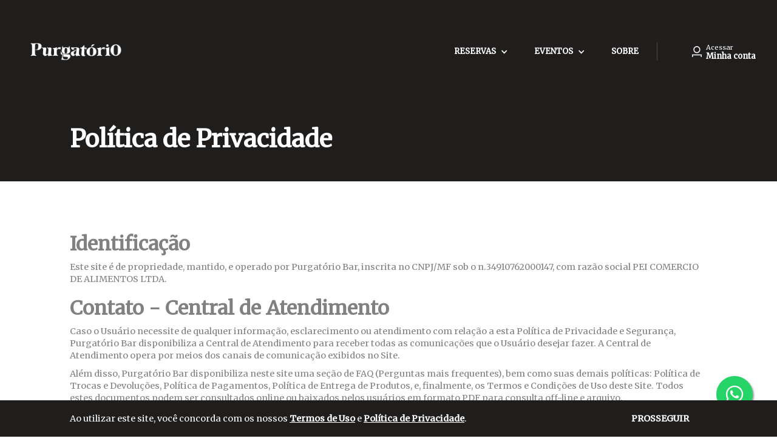

--- FILE ---
content_type: text/html
request_url: https://purgatoriobar.com.br/politica-de-privacidade
body_size: 12071
content:
<!DOCTYPE html>
<html data-wf-page="5df39c15014f24c84db106be" data-wf-site="5df39c15014f247ce7b106bd" lang="pt-br">


  
  <head>
      <!--  Last Build: 14/01/2026, 11:24:34 -->

      <meta charset="utf-8">

      <title>Política de Privacidade - Purgatório</title>
      <meta property="og:title" content="Política de Privacidade - Purgatório Bar">

      <meta property="og:locale" content="pt_BR">
      <meta property="og:description" content="Nossos drinks purificam a alma e o espaço condena toda e qualquer monotonia. Não duvide, vamos despertar o extraordinário em você!">

      
        <meta property="og:image" content="https://assets.planne.com.br/apps/BVRNQOUZIPD/images/_/cejYDGbLcbGmPDhN9V2Sr8SYBc03yFhvFpStmZOg.png">
      

      <meta property="og:type" content="website">
      <meta property="og:site_name" content="Purgatório Bar">

      <meta name="keywords" content="Drinks salvador, drinks bahia, drinkeria salvador, bar salvador, drinkeria bahia, bar bahia" />

      <meta name="generator" content="Planne">
      <meta content="width=device-width, initial-scale=1" name="viewport">   
      <meta content="Nossos drinks purificam a alma e o espaço condena toda e qualquer monotonia. Não duvide, vamos despertar o extraordinário em você!" name="description">  

      
                
      

        <!--Planne Widget code-->
        <script>
            (function(w,d,t,u,c,v,y){if(w.plnn)return;y=w.plnn=function(){
            y.callMethod?y.callMethod.apply(y,arguments):y.queue.push(arguments)};
            y.queue=[];v=d.createElement(t);v.async=!0;v.src=u;
            c=d.getElementsByTagName(t)[0];c.parentNode.insertBefore(v,c)})
            (window,document,'script','https://widget.planne.com.br/widget.js');
            plnn('init', 'b84d670a-90ce-425c-88e9-baa8494a2959');
            plnn('parameter', 'actionColor', '#201D1D');
            plnn('parameter', 'checkout-back-to', '/carrinho');
            plnn('parameter', 'checkout-page', '/carrinho');
            plnn('parameter', 'account-page', '/minha-conta');
        </script>


      

      <!-- Google Tag Manager -->
<script>(function(w,d,s,l,i){w[l]=w[l]||[];w[l].push({'gtm.start':
new Date().getTime(),event:'gtm.js'});var f=d.getElementsByTagName(s)[0],
j=d.createElement(s),dl=l!='dataLayer'?'&l='+l:'';j.async=true;j.src=
'https://www.googletagmanager.com/gtm.js?id='+i+dl;f.parentNode.insertBefore(j,f);
})(window,document,'script','dataLayer','GTM-KNT8DQJ');</script>
<!-- End Google Tag Manager -->

      <link href="/css/normalize.css" rel="stylesheet" type="text/css">
      <link href="/css/components.css" rel="stylesheet" type="text/css">
      <link href="/css/style.css" rel="stylesheet" type="text/css">

      <link rel="shortcut icon" href="https://assets.planne.com.br/apps/BVRNQOUZIPD/images/_/TBbKCTtFwkqpyyhPx1GoMbxL7zMlfbqehyS36Y74.png" type="image/x-icon">
      <link rel="icon" href="https://assets.planne.com.br/apps/BVRNQOUZIPD/images/_/TBbKCTtFwkqpyyhPx1GoMbxL7zMlfbqehyS36Y74.png" type="image/x-icon">

      <link rel="stylesheet" type="text/css" href="//cdn.jsdelivr.net/npm/slick-carousel@1.8.1/slick/slick.css"/>

      
          <script type="text/javascript">

              WebFontConfig = {
                google: {
                  families: [ "Merriweather:wght@300;400;700&amp;display=swap" ]
                  }
              };

              (function() {
                const wf = document.createElement('script');
                wf.src = ('https:' == document.location.protocol ? 'https' : 'http') + '://ajax.googleapis.com/ajax/libs/webfont/1.6.26/webfont.js';
                wf.type = 'text/javascript';
                wf.async = 'true';
                const s = document.getElementsByTagName('script')[0];
                s.parentNode.insertBefore(wf, s);
              })();

            </script>
      

      <style>
          .w-slider-nav.w-round>div {
            border-radius: 17px;
            height: 4px;
            width: 28px;
          }
        </style>

  </head>


  
<body>

  

  <!-- Google Tag Manager (noscript) -->
<noscript><iframe src="https://www.googletagmanager.com/ns.html?id=GTM-KNT8DQJ"
height="0" width="0" style="display:none;visibility:hidden"></iframe></noscript>
<!-- End Google Tag Manager (noscript) -->

        
  


    <div class="page-header">


    
  <div data-collapse="medium" data-animation="default" data-duration="400" class="navbar w-nav">
    <div class="navbar_content"><a title="Home Purgatório" href="/" class="navbar_content_brand w-nav-brand w--current"><img src="https://assets.planne.com.br/apps/BVRNQOUZIPD/images/_/DirUwZPx89Zqv63ZnkqVBQ3axV5qJ4kemIiMPgsQ.png" width="180" alt="Logo Purgatório"></a>

      <div class="navbar_content_right-wrapper">
        <a
          title="Carrinho"
          data-widget-checkout-page="/carrinho/"
          class="cart planne-widget planne-widget-cart-preview cart-preview-styles navbar_content_right-box_links_item w-inline-block"  
        >
        </a>

        <div class="navbar_content_right-box">
          <nav role="navigation" class="navbar_content_nav-menu w-nav-menu">
  
              <div class="navbar_content_nav-menu_list">
  
                
  
                  
                      
  
                      <div data-hover="1" data-delay="0" class="w-dropdown">
  
                        <div class="navbar_content_nav-menu_item dropdown w-dropdown-toggle">
                          <div>Reservas</div>
                          <div class="navbar_content_nav-menu_item_dropdown-icon w-icon-dropdown-toggle"></div>
                        </div>
  
                        <nav class="navbar_content_nav-menu_item_dropdown-list w-dropdown-list">
                        
                        
                        
                          <a title="Reserva Purgatório" href="/reserva-purgatorio" class="navbar_content_nav-menu_item_dropdown-list_item w-dropdown-link">Reserva Purgatório</a>
                        
  
                        
                        </nav>
                      </div>
  
                  
                      
  
                      <div data-hover="1" data-delay="0" class="w-dropdown">
  
                        <div class="navbar_content_nav-menu_item dropdown w-dropdown-toggle">
                          <div>Eventos</div>
                          <div class="navbar_content_nav-menu_item_dropdown-icon w-icon-dropdown-toggle"></div>
                        </div>
  
                        <nav class="navbar_content_nav-menu_item_dropdown-list w-dropdown-list">
                        
                        
                        
                          <a title="Purgatorio convida: SubAstor, Koya88, Santana Bar e Mamba Negra" href="/purgatorio-convida-subastor-koya88-santana-bar-e-mamba-negra" class="navbar_content_nav-menu_item_dropdown-list_item w-dropdown-link">Purgatorio convida: SubAstor, Koya88, Santana Bar e Mamba Negra</a>
                        
  
                        
                        </nav>
                      </div>
  
                  
  
                
  
                
                  <a title="Sobre" href="/sobre" class="navbar_content_nav-menu_item w-nav-link">Sobre</a>
                
  
                
                    
                
  
                
  
                <a title="Minha conta" href="/minha-conta" class="navbar_content_nav-menu_item w-nav-link only_mobile">Minha conta</a>
              </div>
            
            <div class="navbar_content_right-box_divisor"></div>
  
            <div class="navbar_content_right-box_links">
              <a
                title="Carrinho"
                data-widget-checkout-page="/carrinho/"
                class="cart planne-widget planne-widget-cart-preview navbar_content_right-box_links_item w-inline-block"  
              >
                <div class="navbar_content_right-box_links_item_text">
                </div>
              </a>
  
              <a title="Minha conta" data-cy="myAccountLink" href="/minha-conta" class="navbar_content_right-box_links_item w-inline-block">
                <svg class="navbar_content_right-box_links_item_icon" xmlns="http://www.w3.org/2000/svg" width="15.522" height="17.051" viewBox="0 0 15.522 17.051">
                  <g id="icone-conta" transform="translate(-1106.775 -37)">
                    <g id="Elipse_3" data-name="Elipse 3" transform="translate(1109 37)" fill="none" stroke="#fff" stroke-width="1.5">
                      <circle cx="5.5" cy="5.5" r="5.5" stroke="none"/>
                      <circle cx="5.5" cy="5.5" r="4.75" fill="none"/>
                    </g>
                    <path id="Caminho_4" data-name="Caminho 4" d="M1104.171,54.41V51.126h14.022V54.41" transform="translate(3.354 -0.359)" fill="none" stroke="#fff" stroke-width="1.5"/>
                  </g>
                </svg>
  
                <div class="navbar_content_right-box_links_item_text"><div class="navbar_content_right-box_links_item_text_title">Acessar</div><div class="navbar_content_right-box_links_item_text_info">Minha conta</div></div></a>
            </div>
  
            
          </nav>
  
          <a title="Minha conta" href="/minha-conta" class="navbar_content_right-box_links_item mobile w-inline-block">
            <svg xmlns="http://www.w3.org/2000/svg" width="15.522" height="17.051" viewBox="0 0 15.522 17.051">
              <g id="icone-conta" transform="translate(-1106.775 -37)">
                <g id="Elipse_3" data-name="Elipse 3" transform="translate(1109 37)" fill="none" stroke="#fff" stroke-width="1.5">
                  <circle cx="5.5" cy="5.5" r="5.5" stroke="none"/>
                  <circle cx="5.5" cy="5.5" r="4.75" fill="none"/>
                </g>
                <path id="Caminho_4" data-name="Caminho 4" d="M1104.171,54.41V51.126h14.022V54.41" transform="translate(3.354 -0.359)" fill="none" stroke="#fff" stroke-width="1.5"/>
              </g>
            </svg>
          </a>
  
          <div class="navbar_content_mobile-button w-nav-button">
            <div class="w-icon-nav-menu"></div>
          </div>
  
          <div class="planne-widget planne-widget-open-purchase-notification notification-container"></div>
        </div>
      </div>
    </div>
  </div>



      <div class="container">
        <h1 class="page-header_h1">
          
            <strong>Política de Privacidade</strong>
          
        </h1>
        <div class="page-header_subtitle"></div>
      </div>
    </div>

    <div class="page-content">

    
    
      
        <div class="container">        
          <div class="text-page_content">
    

        

    

        
            

            
                
            

            <h2>
                
                

                
                    

                    
                        <span>Identificação
</span>
                    

                
            </h2>

        

    

        
            

            

            <p>
                
                

                
                    

                    
                        <span>Este site é de propriedade, mantido, e operado por Purgatório Bar, inscrita no CNPJ/MF sob o n.34910762000147, com razão social PEI COMERCIO DE ALIMENTOS LTDA.
</span>
                    

                
            </p>

        

    

        
            

            
                
            

            <h2>
                
                

                
                    

                    
                        <span>Contato - Central de Atendimento
</span>
                    

                
            </h2>

        

    

        
            

            

            <p>
                
                

                
                    

                    
                        <span>Caso o Usuário necessite de qualquer informação, esclarecimento ou atendimento com relação a esta Política de Privacidade e Segurança,  Purgatório Bar disponibiliza a Central de Atendimento para receber todas as comunicações que o Usuário desejar fazer. A Central de Atendimento opera por meios dos canais de comunicação exibidos no Site.
</span>
                    

                
            </p>

        

    

        
            

            

            <p>
                
                

                
                    

                    
                        <span>Além disso, Purgatório Bar disponibiliza neste site uma seção de FAQ (Perguntas mais frequentes), bem como suas demais políticas: Política de Trocas e Devoluções, Política de Pagamentos, Política de Entrega de Produtos, e, finalmente, os Termos e Condições de Uso deste Site. Todos estes documentos podem ser consultados online ou baixados pelos usuários em formato PDF para consulta off-line e arquivo.
</span>
                    

                
            </p>

        

    

        
            

            
                
            

            <h2>
                
                

                
                    

                    
                        <span>Informações gerais
</span>
                    

                
            </h2>

        

    

        
            

            

            <p>
                
                

                
                    

                    
                        <span>Purgatório Bar toma todas as medidas necessárias para proteger a privacidade do Usuário, em atendimento à legislação em vigor. Este documento detalha as formas de coleta, guarda, utilização, compartilhamento e divulgação de seus dados pessoais, bem como aponta claramente as medidas tomadas para assegurar a proteção dos dados coletados.
</span>
                    

                
            </p>

        

    

        
            

            
                
            

            <h2>
                
                

                
                    

                    
                        <span>Coleta, utilização e guarda dos dados
</span>
                    

                
            </h2>

        

    

        
            

            

            <p>
                
                

                
                    

                    
                        <span>Coleta de dados: Conta de Acesso. Para a realização de Compras, o Usuário deverá criar uma Conta de Acesso, fornecendo nome completo, endereço de e-mail, número de telefone, CPF. Os dados fornecidos pelos Usuários serão armazenados e utilizados pela Purgatório Bar, por si ou por terceiros por ela contratados, para fornecer os produtos do Site, realizar as transações comerciais, processar pagamentos a elas relacionados, compartilhar dados, enviar e-mails de ofertas, produtos, serviços e campanhas de marketing, armazenar o histórico de produtos visualizados, promover campanhas de retargeting, personalizar páginas do Site, verificar dados bancários para evitar fraudes (dados não serão armazenados) e operar os serviços necessários. Os dados poderão ser compartilhados com terceiros contratados pela Purgatório Bar nos termos desta Política, ressaltando-se que a criação de cada Conta de Acesso ou qualquer cadastro no Site, para o qual seja necessário o envio de qualquer dado pessoal do Usuário, pressupõe o consentimento expresso quanto à coleta, uso, armazenamento e tratamento de dados pessoais. O Usuário é responsável, nas esferas civil e criminal, pela veracidade e atualização dos dados fornecidos (inclusive os dados pessoais) e Purgatório Bar se exime de qualquer responsabilidade por danos decorrentes do preenchimento incompleto, impreciso ou inexato do cadastro pelo Usuário, sob qualquer meio ou forma, ou, ainda, pelo uso desse cadastro de forma indevida por qualquer terceiro não autorizado a usar tais dados ou, ainda, por terceiros que tenham, devida ou indevidamente, obtido os dados do Usuário para acesso no Site, agindo como se ele fosse.
</span>
                    

                
            </p>

        

    

        
            

            

            <p>
                
                

                
                    

                    
                        <span>Coleta de dados: Cookies. Visando oferecer a melhor experiência de navegação e Compras ao Usuário, a Purgatório Bar utiliza-se de tecnologias para coletar e armazenar informações relacionadas à visita do Usuário no Site e isso pode incluir o envio de um ou mais cookies ou identificadores anônimos que coletam dados relativos às preferências de navegação e às páginas visitadas pelo Usuário. Desta forma, a apresentação do Site fica personalizada e alinhada aos interesses pessoais do Usuário. A utilização destes dados fica restrita ao objetivo indicado e  Purgatório Bar se compromete a não utilizar ou permitir a utilização de tais dados com outra finalidade. Ademais, a coleta, guarda e tratamento destes dados é absolutamente automatizada, não havendo nenhuma possibilidade de contato humano com os dados em questão. O Usuário pode e poderá, a qualquer tempo, caso discorde da política de cookies acima, utilizar as ferramentas de seu navegador que impedem a instalação de cookies e ainda apagar quaisquer cookies existentes em seu dispositivo de conexão com a internet. Neste caso, algumas funcionalidades do Site poderão apresentar erros. A Purgatório Bar poderá ainda utilizar-se de outras tecnologias para a coleta de dados de navegação dos Usuários, comprometendo-se a guardá-los, tratá-los e utilizá-los em conformidade com este Política.
</span>
                    

                
            </p>

        

    

        
            

            

            <p>
                
                

                
                    

                    
                        <span>Coleta de dados: Registros de acesso. Purgatório Bar manterá em sua base de dados todas as informações relativas aos acessos do Usuário ao Site, incluindo, mas não se limitando ao endereço IP, às páginas acessadas, aos
</span>
                    

                
            </p>

        

    

        
            

            

            <p>
                
                

                
                    

                    
                        <span>horários e datas de acesso, e o dispositivo de acesso utilizado, nos termos da legislação vigente. Tais registros poderão ser utilizados em investigações internas ou públicas para averiguação de práticas que possam gerar quaisquer prejuízos à Purgatório Bar, inclusive a prática de crimes em ambientes virtuais.
</span>
                    

                
            </p>

        

    

        
            

            

            <p>
                
                

                
                    

                    
                        <span>Coleta de dados: Outras formas. Purgatório Bar poderá coletar dados pessoais do Usuário, que não os identificados aqui, que sejam inseridos pelo Usuário e sobre o Usuário voluntariamente no processo de navegação do Site ou quando entrar em contato com a Central de Atendimento Purgatório Bar. Finalmente, Purgatório Bar poderá acessar bases de dados públicas ou privadas para confirmar a veracidade dos dados pessoais informados pelo Usuário, inclusive dados relacionados ao pagamento da Compra.
</span>
                    

                
            </p>

        

    

        
            

            

            <p>
                
                

                
                    

                    
                        <span>Utilização de dados: E-mail. Purgatório Bar utilizará o e-mail do Usuário prioritariamente para enviar informações sobre suas Compras (confirmação de Compra e atualizações da situação). O e-mail cadastrado também será utilizado para recuperação da senha de acesso do Cliente, em caso de perda ou esquecimento da senha.
</span>
                    

                
            </p>

        

    

        
            

            

            <p>
                
                

                
                    

                    
                        <span>Utilização de dados: Publicidade via e-mail. No momento do cadastro de seus dados de contato, o Usuário terá a opção de aceitar ou proibir o envio de mensagens publicitárias. Ademais, a qualquer momento, o Usuário poderá alterar sua decisão, por meio de acesso à sua Conta no Site ou de contato com a Central de Atendimento Purgatório Bar ou, ainda, no campo de descadastro existente nas newsletters enviadas pela Purgatório Bar, sendo que nesse caso o descadastramento da base de dados poderá demorar até 30 (trinta) dias para ser efetivada.
</span>
                    

                
            </p>

        

    

        
            

            

            <p>
                
                

                
                    

                    
                        <span>Utilização dos dados: Outras formas. Além das formas expostas acima, a Purgatório Bar poderá, a seu exclusivo critério, utilizar os dados pessoais do Usuário nas seguintes formas: (i) atualização de cadastro; (ii)garantia da segurança do Usuário; (iii) resposta a solicitações do próprio Usuário; (iv) informação acerca de alterações nos Termos e Condições de Uso ou das Políticas; (v) elaboração de estatísticas com relação ao uso do Site, garantido o anonimato do Usuário, inclusive para fins de aperfeiçoamento e entendimento do perfil dos Usuários para a melhoria do Site; (vi) aperfeiçoamento de ferramentas de interatividade entre o Site e o Usuário, garantido seu anonimato; (vii) cumprimento de ordens judiciais; e (viii) defesa dos direitos da Purgatório Bar contra o Usuário em procedimentos judiciais ou administrativos.
</span>
                    

                
            </p>

        

    

        
            

            

            <p>
                
                

                
                    

                    
                        <span>Guarda dos dados. A Purgatório Bar guardará todos os dados coletados em suas bases de dados protegidas e seguras. Tais dados serão acessados apenas por processos computadorizados automatizados, profissionais autorizados e nos casos listados nesta Política. Caso o Usuário requeira a exclusão de seus dados da base de dados, a Purgatório Bar se reserva o seu direito de manter os dados em questão em cópias de salvaguarda por até 6 (seis) meses, a fim de cumprir obrigações legais de guarda obrigatória.
</span>
                    

                
            </p>

        

    

        
            

            
                
            

            <h2>
                
                

                
                    

                    
                        <span>Compartilhamento e divulgação dos dados
</span>
                    

                
            </h2>

        

    

        
            

            

            <p>
                
                

                
                    

                    
                        <span>A Purgatório Bar tem a confidencialidade dos dados pessoais do Usuário como prioridade em seus negócios. Assim, assume o compromisso de não divulgar, compartilhar, dar acesso a, facilitar acesso a, alugar, vender, trocar ou de qualquer outra forma disponibilizar tais informações a terceiros, sob nenhum pretexto, exceto nos casos autorizados expressamente pelo Usuário, inclusive nos casos indicados abaixo. Com o único intuito de permitir a concretização de Compras no Site, a Purgatório Bar poderá compartilhar dados pessoais dos Usuários com seus parceiros comerciais, como empresas processadoras de pagamentos, administradoras de cartão de crédito e operadoras de serviços. Neste caso, serão compartilhados apenas os dados pessoais imprescindíveis para que o parceiro comercial da Purgatório Bar desempenhe sua atividade (cobrança,operação de serviço, etc.). Ademais, tais parceiros comerciais serão obrigados, por meio de contratos de confidencialidade, a não arquivar, manter em arquivo, compilar, copiar, reproduzir ou compartilhar tais dados com quem quer que seja. A outra hipótese de divulgação de dados pessoais é por meio de uma determinação judicial. Também neste caso, a divulgação ocorrerá apenas na medida necessária para cumprir a determinação judicial, permanecendo sigilosos os dados não requeridos pela autoridade em questão.
</span>
                    

                
            </p>

        

    

        
            

            
                
            

            <h2>
                
                

                
                    

                    
                        <span>Dados transmitidos sem solicitação da Purgatório Bar
</span>
                    

                
            </h2>

        

    

        
            

            

            <p>
                
                

                
                    

                    
                        <span>A Purgatório Bar solicita ao Usuário que não envie à Purgatório Bar quaisquer informações comerciais, criações pessoais, ideias, fotografias, projetos, conceitos, etc (Conteúdos Não Solicitados). Tais Conteúdos Não Solicitados serão sumariamente descartados, sem qualquer leitura ou incorporação às bases de dados da Purgatório Bar. Nos termos da Lei de Direitos Autorais, não são suscetíveis de proteção no Brasil as ideias, concepções abstratas, projetos, planos e esquemas. Desta forma, o eventual uso pela Purgatório Bar de quaisquer Conteúdos Não Solicitados será decorrente de desenvolvimento interno e independente e poderá ocorrer livremente, não sendo devida ou exigida qualquer autorização ou compensação ao usuário ou consumidor. A Purgatório Bar desenvolve de forma independente todas as suas políticas e atividades, rechaçando desde já qualquer acusação ou alegação de aproveitamento de Conteúdos Não Solicitados.
</span>
                    

                
            </p>

        

    

        
            

            
                
            

            <h2>
                
                

                
                    

                    
                        <span>Medidas de segurança
</span>
                    

                
            </h2>

        

    

        
            

            

            <p>
                
                

                
                    

                    
                        <span>Recursos tecnológicos. A Purgatório Bar adota recursos tecnológicos avançados para garantir a segurança de todos os dados pessoais coletados e armazenados. Nem mesmo os funcionários da Purgatório Bar têm livre acesso à base de dados dos Usuários, sendo este limitado apenas àquelas pessoas cujas funções exigem o contato com dados pessoais. Entre as medidas de segurança implementadas, estão a utilização de modernas forma de criptografia. Tais medidas podem ser verificadas pelo Usuário acessando o Site pela visualização do “cadeado de segurança” em seu navegador de internet.
</span>
                    

                
            </p>

        

    

        
            

            

            <p>
                
                

                
                    

                    
                        <span>Sigilo da senha. A Purgatório Bar recomenda que o Usuário mantenha sua senha sob total sigilo, evitando a sua divulgação a terceiros. A Purgatório Bar nunca solicitará ao Usuário que informe sua senha fora do Site, por telefone, e-mail ou por qualquer outro meio de comunicação. A senha do Usuário deverá ser usada exclusivamente no momento do acesso à Conta do Usuário no Site (ou na redefinição de senha). Caso o Usuário suspeite que sua senha tenha sido exposta a terceiros, a Purgatório Bar recomenda a imediata substituição da senha.
</span>
                    

                
            </p>

        

    

        
            

            

            <p>
                
                

                
                    

                    
                        <span>E-mails suspeitos. A Purgatório Bar envia ao Usuário apenas e-mails com mensagens publicitárias, divulgando produtos e serviços ou atualizando informações. A Purgatório Bar não envia mensagens (i) solicitando dados pessoais do Usuário; (ii) solicitando a senha ou dados financeiros do Usuário; (iii) com arquivos anexos exceto documentos em PDF; ou (iv) com links para download de arquivos. Caso receba um e-mail com tais características, desconsidere-o e entre em contato com a Central de Atendimento Purgatório Bar.
</span>
                    

                
            </p>

        

    

        
            

            

            <p>
                
                

                
                    

                    
                        <span>Cartões de crédito. A Purgatório Bar não armazena em sua base de dados informações financeiras do Usuário, como as informações referentes a cartões de crédito. O procedimento de aprovação do pagamento ocorre entre o Usuário, os bancos e as administradoras de cartões, sem intervenção da Purgatório Bar.
</span>
                    

                
            </p>

        

    

        
            

            

            <p>
                
                

                
                    

                    
                        <span>Impossibilidade de responsabilização. Em que pese os maiores esforços da Purgatório Bar, o atual estágio da tecnologia não permite que se crie uma base de dados absolutamente segura contra ataques. Desta forma, a Purgatório Bar exime-se de qualquer responsabilidade por danos eventualmente causados por terceiros, inclusive por invasões no Site ou na base de dados, por vírus ou por vazamento de informações, a menos que fique comprovada exclusiva culpa da Purgatório Bar.
</span>
                    

                
            </p>

        

    

        
            

            
                
            

            <h2>
                
                

                
                    

                    
                        <span>Direitos das pessoas sobre os dados coletados
</span>
                    

                
            </h2>

        

    

        
            

            

            <p>
                
                

                
                    

                    
                        <span>A Purgatório Bar permite que o Usuário faça diferentes tipos de cadastro, contendo mais ou menos informações de acordo com seu próprio objetivo no Site. Assim, o Usuário tem a possibilidade de escolher a forma de cadastro, devendo preenchê-lo com informações verídicas e atualizadas. O Usuário declara ser o legítimo titular de seus dados pessoais e poderá, a qualquer momento, utilizar as ferramentas do Site para editá-los, atualizá-los ou removê-los preventivamente de nossa base de dados. A Purgatório Bar manterá os dados preventivamente removidos em sigilo pelo prazo de seis meses, para atender obrigações legais de guarda obrigatória, descartando-os definitivamente após tal período. A Purgatório Bar disponibiliza ainda ferramentas para que o Usuário possa determinar alguns usos de seus dados pessoais, como a autorização para envio de peças de publicidade.
</span>
                    

                
            </p>

        

    

        
            

            
                
            

            <h2>
                
                

                
                    

                    
                        <span>Uso de dados em caso de alteração de controle da Purgatório Bar
</span>
                    

                
            </h2>

        

    

        
            

            

            <p>
                
                

                
                    

                    
                        <span>Os dados coletados podem ser eventualmente transferidos a um terceiro em caso de alteração do controle, de uma aquisição, de uma incorporação, de uma fusão ou de uma venda de ativos da Purgatório Bar sob qualquer meio ou forma.
</span>
                    

                
            </p>

        

    

        
            

            
                
            

            <h2>
                
                

                
                    

                    
                        <span>Política de dados de menores
</span>
                    

                
            </h2>

        

    

        
            

            

            <p>
                
                

                
                    

                    
                        <span>O Site não é direcionado a menores de 18 (dezoito) anos. No entanto, o acesso ao Site não é proibido aos menores, uma vez que não há qualquer conteúdo restrito por questões etárias. Os formulários e questionários do site da Purgatório Bar não visam obter dados de menores. Caso tais dados sejam inseridos por menores, seu representante legal poderá contatar a Central de Atendimento Purgatório Bar para retificar, modificar ou remover tais dados.
</span>
                    

                
            </p>

        

    
</div>
        </div>
        
    

    </div>
    
        <footer class="footer">
      <div class="container">
        <div class="footer_header"><img src="https://assets.planne.com.br/apps/BVRNQOUZIPD/images/_/umlJae7Dlv5ZROI6BB4ziDBkjxOPz1g2e3eDyJUd.png" width="130" alt="Logo Purgatório" class="footer_header_logo">
          <div class="footer_header_socials">

            

            

            

            

            

            

          </div>
        </div>
        <div class="footer_infos">
          <div class="footer_infos_block">
            <div class="footer_infos_block_title">Contatos</div>
            <div class="footer_infos_block_content">
              
              
                <div class="footer_infos_block_content_text">
                  <strong>Telefones:</strong> 
                  <a title="Telefones Purgatório" href="tel:71983432622" class="footer_infos_block_content_text_link">(71) 9 8343-2622</a>
                </div>
              

                
                <div class="footer_infos_block_content_text">
                  <strong>WhatsApp:</strong> 
                  <a title="WhatsApp Purgatório" href="https://api.whatsapp.com/send?phone=5571983432622" class="footer_infos_block_content_text_link">(71) 9 8343-2622</a>
                </div>
              

              
                <div class="footer_infos_block_content_text">
                  <strong>Email:</strong>
                  <a title="Email Purgatório" href="mailto:purgatoriossa@gmail.com" class="footer_infos_block_content_text_link">purgatoriossa@gmail.com</a>
                </div>
              
              
            </div>
          </div>
          
            <div class="footer_infos_block">
              <div class="footer_infos_block_title">Endereço</div>
                <div class="footer_infos_block_content">
                  <div class="footer_infos_block_content_text">Salvador - BA<br>Rua Alexandre Herculano, 45, Pituba
                  </div>
                </div>
            </div>
          

          

          <div class="footer_infos_payment">
            <div class="footer_infos_payment_title">Formas de pagamento</div>
            
    <img width="28" src="/images/template/payments/visa.svg" alt="visa" title="visa" class="footer_infos_payment_image">

    <img width="28" src="/images/template/payments/mastercard.svg" alt="mastercard" title="mastercard" class="footer_infos_payment_image">

    <img width="28" src="/images/template/payments/elo.svg" alt="elo" title="elo" class="footer_infos_payment_image">

    <img width="28" src="/images/template/payments/amex.svg" alt="amex" title="amex" class="footer_infos_payment_image">

    <img width="28" src="/images/template/payments/pix.svg" alt="Pix" title="Pix" class="footer_infos_payment_image">


            <div class="footer_infos_payment_secure"><img src="/images/template/icone-pagamento-seguro.svg" alt="Pagamento Seguro" class="footer_infos_payment_secure_icon">
              <p class="small-p footer_infos_payment_secure_p">Todos os pagamentos efetuados neste site são 100% seguros, incluindo seus dados pessoais e dados do seu cartão.</p>
            </div>
          </div>
        </div>
        <div class="footer_links">
          <div class="footer_links_nav">

          <a href="/" class="footer_links_nav_item">Página inicial</a>

          
            <a title="Sobre" href="sobre" class="footer_links_nav_item">Sobre</a>
          

          

          </div>
          <div class="footer_links_terms"><a title="Termos de Uso" href="/termos-de-uso" class="footer_links_nav_item terms">Termos de Uso</a>
            <div class="footer_links_terms_divisor"></div><a title="Política de Privacidade" href="/politica-de-privacidade" class="footer_links_nav_item terms">Política de Privacidade</a></div>
        </div>
        <div class="footer_powered">
          <div class="footer_powered_text">Distribuído por</div><a title="Planne" href="https://www.planne.com.br/" target="_blank" class="footer_powered_link w-inline-block"><img src="/images/template/logo-planne-new.png" width="156" title="Planne -  Plataforma de Vendas e Motor de Reservas"></a></div>
        <div class="footer_copyright">© Todos os direitos reservados - Purgatório Bar 2026</div>
      </div>
  </footer>

<div id="cookie-notice">
    <div class="container">
        <div class="row">
            <div class="text">
                <span>Ao utilizar este site, você concorda com os nossos <a href="/termos-de-uso" target="_blank">Termos de Uso</a> e <a href="/politica-de-privacidade" target="_blank">Política de Privacidade</a>.</span>
            </div>
            <button data-cy="cookieAccept" class="button full mobile">Prosseguir</button>
        </div>
    </div>
</div>


      <!-- [if lt IE 9]><script src="https://cdnjs.cloudflare.com/ajax/libs/html5shiv/3.7.3/html5shiv.min.js" type="text/javascript"></script><![endif] -->
<!-- [if lte IE 9]><script src="https://cdnjs.cloudflare.com/ajax/libs/placeholders/3.0.2/placeholders.min.js"></script><![endif] -->
<script src="/js/jquery-3.4.1.min.js" type="text/javascript"></script>

<script type="text/javascript">
    $('.first-word-bold').each(function(){  
        var pdata = $(this);  
        pdata.html( pdata.text().replace(/(^\w+)/,'<strong>$1</strong>') );  
    }); 

    if (!String.prototype.startsWith) {
        Object.defineProperty(String.prototype, 'startsWith', {
            value: function(search, rawPos) {
                var pos = rawPos > 0 ? rawPos|0 : 0;
                return this.substring(pos, pos + search.length) === search;
            }
        });
    }

    
    $(function(){
      const setupElementCookieHandler = (cookieName, cookieVisualElement, cookieButtonAccepted) => {
        const ageCookie = 1000 * 60 * 60 * 24 * 365 * 2; // Two years
        const expirationCookie = new Date(Date.now() + ageCookie);
        const complementCookieSetting = '=true;path=/;SameSite=lax;Expires=' + expirationCookie.toUTCString();
  
        $(cookieVisualElement).find(cookieButtonAccepted).click(function () {
          document.cookie = cookieName + complementCookieSetting;
          $(cookieVisualElement).hide();
        });

        let shouldDisplay = true;
        const cookies = document.cookie.split('; ');
        for (let x = 0; x < cookies.length; x++) {
            if (cookies[x].startsWith(cookieName + '=')) {
                shouldDisplay = false;
            }
        }

        if (shouldDisplay) {
          $(cookieVisualElement).css({'display': 'flex'});
        }
      }

      // COOKIE AGE CONFIRMATION
      setupElementCookieHandler('age_confirmation', '.age-confirmation', '#j-ofLegalAge');

      // COOKIE TERMS OF USE AND PRIVACY POLICY
      setupElementCookieHandler('cookie_notice_accepted', '#cookie-notice', '.button');

      // IF UNDERAGE IN OVERLAY AGE CONFIRMATION
      $('.age-confirmation').find('#j-underage').click(function () {
          $('.age-confirmation_buttons').hide();
          $('.age-confirmation_underage').css({'display': 'block'});
      })

  });
</script>

<script src="/js/planne-template.js" type="text/javascript"></script>

<script type="text/javascript">
! function(o, c) {
  var n = c.documentElement,
    t = " w-mod-";
  n.className += t + "js", ("ontouchstart" in o || o.DocumentTouch && c instanceof DocumentTouch) && (n.className += t + "touch")
}(window, document);
</script>

<script async src="https://www.googletagmanager.com/gtag/js?id=G-V3J8VNFJ0S&l=ga4PlanneDataLayer"></script>
<script type="text/javascript">
  window.ga4PlanneDataLayer = window.ga4PlanneDataLayer || [];
  function gtagPlanne(){ga4PlanneDataLayer.push(arguments);}
  gtagPlanne('js', new Date());
  gtagPlanne('config', 'G-V3J8VNFJ0S');

  function track(event, payload = null) {
    if (typeof window !== 'undefined' && window.gtagPlanne) {
      window.gtagPlanne('event', event, payload);
    }
  }
</script>

  
    <a href="https://api.whatsapp.com/send?phone=5571983432622" class="whatsapp-float" target="_blank">
    <?xml version="1.0" encoding="UTF-8"?>
<svg xmlns="http://www.w3.org/2000/svg" xmlns:xlink="http://www.w3.org/1999/xlink" viewBox="0 0 32 32" width="32px" height="32px">
<g id="surface329283312">
<path style=" stroke:none;fill-rule:evenodd;fill:rgb(100%,100%,100%);fill-opacity:1;" d="M 24.503906 7.503906 C 22.246094 5.246094 19.246094 4 16.050781 4 C 9.464844 4 4.101562 9.359375 4.101562 15.945312 C 4.097656 18.050781 4.648438 20.105469 5.695312 21.917969 L 4 28.109375 L 10.335938 26.445312 C 12.078125 27.398438 14.046875 27.898438 16.046875 27.902344 L 16.050781 27.902344 C 22.636719 27.902344 27.996094 22.542969 28 15.953125 C 28 12.761719 26.757812 9.761719 24.503906 7.503906 Z M 16.050781 25.882812 L 16.046875 25.882812 C 14.265625 25.882812 12.515625 25.402344 10.992188 24.5 L 10.628906 24.285156 L 6.867188 25.269531 L 7.871094 21.605469 L 7.636719 21.230469 C 6.640625 19.648438 6.117188 17.820312 6.117188 15.945312 C 6.117188 10.472656 10.574219 6.019531 16.054688 6.019531 C 18.707031 6.019531 21.199219 7.054688 23.074219 8.929688 C 24.949219 10.808594 25.980469 13.300781 25.980469 15.953125 C 25.980469 21.429688 21.523438 25.882812 16.050781 25.882812 Z M 21.496094 18.445312 C 21.199219 18.296875 19.730469 17.574219 19.457031 17.476562 C 19.183594 17.375 18.984375 17.328125 18.785156 17.625 C 18.585938 17.925781 18.015625 18.597656 17.839844 18.796875 C 17.667969 18.992188 17.492188 19.019531 17.195312 18.871094 C 16.894531 18.722656 15.933594 18.40625 14.792969 17.386719 C 13.90625 16.597656 13.304688 15.617188 13.132812 15.320312 C 12.957031 15.019531 13.113281 14.859375 13.261719 14.710938 C 13.398438 14.578125 13.5625 14.363281 13.710938 14.1875 C 13.859375 14.015625 13.910156 13.890625 14.011719 13.691406 C 14.109375 13.492188 14.058594 13.316406 13.984375 13.167969 C 13.910156 13.019531 13.3125 11.546875 13.0625 10.949219 C 12.820312 10.367188 12.574219 10.449219 12.390625 10.4375 C 12.21875 10.429688 12.019531 10.429688 11.820312 10.429688 C 11.621094 10.429688 11.296875 10.503906 11.023438 10.804688 C 10.75 11.101562 9.980469 11.824219 9.980469 13.292969 C 9.980469 14.761719 11.050781 16.183594 11.199219 16.382812 C 11.347656 16.578125 13.304688 19.59375 16.300781 20.886719 C 17.011719 21.195312 17.566406 21.378906 18 21.515625 C 18.714844 21.742188 19.367188 21.710938 19.882812 21.636719 C 20.457031 21.550781 21.648438 20.914062 21.898438 20.214844 C 22.144531 19.519531 22.144531 18.921875 22.070312 18.796875 C 21.996094 18.671875 21.796875 18.597656 21.496094 18.445312 Z M 21.496094 18.445312 "/>
</g>
</svg>

</a>
  
  

  

  

    


  





<script>

  function handleCheckoutInit(sale, buyer){
    console.debug('handleCheckoutInit', sale, buyer);
    
    

    
  }

  function handleSaleCompletion(sale, buyer){
    console.debug('handleSaleCompletion', sale, buyer);

    

    
  }
</script>

<script type="text/javascript" defer src="//cdn.jsdelivr.net/npm/slick-carousel@1.8.1/slick/slick.min.js"></script>



      <script>
        (function(){
            $(document).ready(function(){
                if ('Política de Privacidade' == 'Produtos') {
                  track('productListView', {template: 'milkway'})
                } else {
                  track('customPageView', {template: 'milkway', pageTitle: 'Política de Privacidade'})
                }
            });
        })();
    </script>
      
    </body>
</html>


--- FILE ---
content_type: text/css
request_url: https://purgatoriobar.com.br/css/style.css
body_size: 11116
content:
/* ****** ALTERAÇÕES NO WIDGET DA PLANNE ****** */



@keyframes cta-button-animation {
  from {
    transform: translateY(100%);
  }
  to {
    transform: translateY(0);
  }
}

@keyframes cta-button-animation-out {
  from {
    transform: translateY(0);
  }
  to {
    transform: translateY(100%);
  }
}

body .planne-widget-product-adder {
        width: auto;
        max-width: 100%;
}

body .planne-widget-product-adder .planne-widget-product-adder-header .planne-widget-product-adder-previous-month {
  padding: 11px 0px;
}

body .planne-widget-product-adder .planne-widget-product-adder-header .planne-widget-product-adder-month-preview {
  font-size: 15px;
  color: #404040;
}

body .planne-widget-product-adder .planne-widget-product-adder-month-holder {
  padding: 0px;
  background-color: transparent;
  border-bottom: 1px solid whitesmoke;
  padding-bottom: 18px;
  margin-bottom: 10px;
}

body .planne-widget-product-adder .planne-widget-product-adder-month-holder .planne-widget-product-adder-week .planne-widget-product-adder-date {
  padding: 8px 0;
}

body .planne-widget-product-adder .planne-widget-product-adder-month-holder .planne-widget-product-adder-week .planne-widget-product-adder-date a,
.planne-widget-product-adder .planne-widget-product-adder-month-holder .planne-widget-product-adder-week .planne-widget-product-adder-date span {
  width: 40px;
  height: 40px;
}

body .planne-widget-product-adder .planne-widget-product-adder-header {
  border-bottom: 1px solid whitesmoke;
  padding-bottom: 5px;
  margin-bottom: 15px;
}

body .planne-widget-product-adder button.planne-widget-product-adder-submit-button {
  width: auto;
  transition: all 300ms;
}

body .planne-widget button.planne-button {
  padding: 14px 35px;
  background-color: #201d1d;
}

body .planne-widget button.planne-button:hover {
  background-color: #201D1D;
}

body .planne-widget button.planne-button.planne-border-button {
  border-color: #201d1d;
  color: #201d1d;
}

body .planne-widget button.planne-button.planne-border-button:hover {
  border-color: #201D1D;
}

body .planne-widget-checkout {
  max-width: 100%;
}

body .planne-widget-checkout .planne-widget-checkout-form-row .planne-widget-checkout-input-field input {
  padding-left: 16px;
}

body .planne-widget-checkout .planne-widget-checkout-form-row .planne-widget-checkout-input-field input {
  height: 45px;
}

body .planne-widget-product-adder .planne-widget-product-adder-month-holder .planne-widget-product-adder-week .planne-widget-product-adder-date a,
.planne-widget-product-adder .planne-widget-product-adder-month-holder .planne-widget-product-adder-week .planne-widget-product-adder-date span {
  padding: 7px;
}

body .planne-widget-product-adder .planne-widget-product-adder-month-holder {
  border-top: none;
}

body .planne-widget-checkout .planne-widget-checkout-form-row .planne-widget-checkout-input-field select {
  height: 45px;
}

body .planne-widget {
  font-family: 'Merriweather', serif;
}

body .planne-widget-product-adder .planne-widget-product-adder-tariff-form .planne-widget-product-adder-tariff-holder select {
    font-size: 16px;
}

body .planne-widget-product-adder .planne-widget-product-adder-tariff-form .planne-widget-product-adder-tariff-holder .planne-widget-product-adder-row {
    display: flex;
    display: -webkit-box;
    display: -webkit-flex;
    display: -ms-flexbox;
    display: flex;
    -webkit-box-pack: start;
    -webkit-justify-content: flex-start;
    -ms-flex-pack: start;
    justify-content: flex-start;
    -webkit-flex-wrap: nowrap;
    -ms-flex-wrap: nowrap;
    flex-wrap: nowrap;
    -webkit-box-align: center;
    -webkit-align-items: center;
    -ms-flex-align: center;
    align-items: center;
    border-bottom: solid 1px #00000026;
    padding-bottom: 15px;
    padding-top: 15px;
}

body > div.buy-modal > div > div > div.buy-modal_calendar-box > div > div.buy-modal_calendar_right-box > div > div > form > div.planne-widget-product-adder-tariff-holder > div:nth-child(60) {
  border: none;
  padding-top: 10px;
  color: #fd5f60;
}

body > div.buy-modal > div > div > div.buy-modal_calendar-box > div > div.buy-modal_calendar_right-box > div > div > form > div.planne-widget-product-adder-tariff-holder > div:nth-child(60) > div {
  width: 100%;
  margin-right: 0px;
  text-align: center;
}

body .planne-widget-product-adder .planne-widget-product-adder-tariff-form .planne-widget-product-adder-tariff-holder .planne-widget-product-adder-row .planne-widget-product-adder-col {
    display: block;
    padding: 0px;
    width: 25%;
    line-height: 16px;
    margin-right: 25px;
}

body .planne-widget-product-adder-additionals-holder {
  margin-top: 20px;
}

body .planne-widget-checkout .planne-widget-checkout-form-row .planne-widget-checkout-input-field span {
    width: 100%;
    display: block;
    text-align: center;
    color: #fd5f60;
    padding-top: 5px;
    border-radius: 2px;
}

body .planne-widget-product-adder .planne-widget-product-adder-tariff-form .planne-widget-product-adder-tariff-holder .planne-widget-product-adder-row .planne-widget-product-adder-col.planne-widget-product-adder-main-col {
  padding: 10px;

}


.whatsapp-float{
  display: flex;
  justify-content: center;
  align-items: center;
  position:fixed;
  width:60px;
  height:60px;
  bottom:40px;
  right:40px;
  background-color:#25d366;
  color:#FFF;
  border-radius:50px;
  text-align:center;
  font-size:30px;
  box-shadow: 2px 2px 3px #999;
  z-index:100;
}

@media screen and (max-width: 600px){
  .whatsapp-float {
    width: 40px;
    height: 40px;
    bottom: 1rem;
    right: 1.5rem;
    padding: 0.5rem;
  }
}

.notification-container {
  position: absolute;
  right: 32px;
  top: 112px;
}

.whatsapp-float svg {
  width: 38px;
  height: 38px;
}

.not-list-products-section,
.not-list-packages-section {
  width: 100%;
  max-width: 1000px;
  margin: 20px auto;
}

.not-list-products-section li,
.not-list-packages-section li {
  display: flex;
}

.not-list-products-section li a,
.not-list-packages-section li a {
  margin-left: 4px;
}

.age-confirmation {
  display: none;
  flex-direction: column;
  align-items: center;
  justify-content: center;
  position: fixed;
  background: rgba(0, 0, 0, .5);
  backdrop-filter: blur(10px);
  left: 0;
  top: 0;
  width: 100vw;
  height: 100vh;
  z-index: 99998;
}

.age-confirmation img {
  width: 320px;
}

.age-confirmation .age-confirmation_title {
  color: white;
  font-weight: 600;
  font-size: 32px;
  line-height: 48px;
  text-align: center;
  width: 664px;
}

.age-confirmation .age-confirmation_buttons {
  display: flex;
  align-items: center;
  justify-content: center;
}

.age-confirmation .age-confirmation_underage {
  display: none;
  color: white;
  font-size: 28px;
  text-align: center;
  margin: 30px auto;
}

.age-confirmation .age-confirmation_buttons button {
  font-weight: 600;
  font-size: 32px;
  line-height: 48px;
  text-align: center;
  color: #fff;
  background: transparent;
  padding: 2px 8px;
  border: 1px solid #fff;
  border-radius: 4px;
  margin: 30px 8px;
}

.age-confirmation .age-confirmation_buttons .mark {
  color: #000;
  background: #fff;
  /* border: 1px solid #000; */
}

.age-confirmation .age-confirmation_details {
  width: 854px;
  padding: 20px;
  font-style: italic;
  font-weight: 600;
  font-size: 20px;
  line-height: 30px;
  text-align: center;
  color: #fff;
}

@media (max-width: 1000px) {
    .planne-widget-sale-sale-root .planne-widget-sale-sale-vouchers {
        display: block;
        overflow-x: auto;
    }
}

/* ****** ALTERAÇÕES SLIDER DO PRODUTO ****** */

.image-slider-container {
    width: 852px;
    width: 100%;
    height: 100%;
    overflow: hidden;
}
.image-slider-container .image-slider {
}
.image-slider-container .image-slider-slide {
    position: relative;
    width: 100%;
    overflow: hidden;
}
.image-slider-container img {
    display: block;
    min-width: 100%;
}

.image-slider-dots {
    position: absolute;
    display: flex;
    top: 15px;
    right: 15px;
    list-style: none;
}
.image-slider-dots > li {
    margin: 0 5px;
    opacity: .5;
}
.image-slider-dots > li:hover {
    opacity: .75;
}
.image-slider-dots > li.slick-active {
    opacity: 1;
}
.image-slider-dots > li button {
    width: 20px;
    height: 20px;
    padding: 0;
    border-radius: 50%;
    background: white;
    color: #aaa;
}





body {
  height: 100%;
  font-family: 'Merriweather', serif;
  color: #818181;
  font-size: 0.9rem;
  line-height: 20px;
}

p {
  font-family: 'Merriweather', serif;
  color: #818181;
}

a {
  -webkit-transition: all 280ms ease;
  transition: all 280ms ease;
  text-decoration: underline;
}

label {
  display: block;
  margin-bottom: 5px;
  font-weight: bold;
}

.intro-section {
  display: -webkit-box;
  display: -webkit-flex;
  display: -ms-flexbox;
  display: flex;
  height: 100%;
  -webkit-box-orient: vertical;
  -webkit-box-direction: normal;
  -webkit-flex-direction: column;
  -ms-flex-direction: column;
  flex-direction: column;
  background-position: 0px 0px, 0px 0px;
  background-size: auto, cover;
}

.intro-section.bg-video {
  background-image: none;
  background-position: 0px 0px;
  background-size: auto;
  display:contents;
}

.navbar {
  
    background-color: transparent;
  
}

.container {
  width: 1050px;
  margin-right: auto;
  margin-left: auto;
}

.navbar_content {
  display: -webkit-box;
  display: -webkit-flex;
  display: -ms-flexbox;
  display: flex;
  padding: 25px 35px;
  -webkit-box-pack: justify;
  -webkit-justify-content: space-between;
  -ms-flex-pack: justify;
  justify-content: space-between;
  -webkit-box-align: center;
  -webkit-align-items: center;
  -ms-flex-align: center;
  align-items: center;
}

.navbar_content_nav-menu {
  display: -webkit-box;
  display: -webkit-flex;
  display: -ms-flexbox;
  display: flex;
  -webkit-box-align: center;
  -webkit-align-items: center;
  -ms-flex-align: center;
  align-items: center;
}

.navbar_content_nav-menu .only_mobile {
  display: none;
}

.navbar_content_nav-menu_item {
  padding-top: 10px;
  padding-bottom: 10px;
  font-family: 'Merriweather', serif;
  color: #fff;
  font-size: 13px;
  font-weight: 600;
  text-transform: uppercase;
}

.navbar_content_nav-menu_item:hover {
  opacity: 0.7;
}

.navbar_content_nav-menu_item.w--current {
  color: #fff;
}

.navbar_content_nav-menu_item.dropdown {
  display: -webkit-box;
  display: -webkit-flex;
  display: -ms-flexbox;
  display: flex;
  padding-right: 20px;
  padding-left: 20px;
  -webkit-box-pack: center;
  -webkit-justify-content: center;
  -ms-flex-pack: center;
  justify-content: center;
  -webkit-box-align: center;
  -webkit-align-items: center;
  -ms-flex-align: center;
  align-items: center;
}

.intro-section_content {
  display: -webkit-box;
  display: -webkit-flex;
  display: -ms-flexbox;
  display: flex;
  -webkit-box-pack: center;
  -webkit-justify-content: center;
  -ms-flex-pack: center;
  justify-content: center;
  -webkit-box-align: center;
  -webkit-align-items: center;
  -ms-flex-align: center;
  align-items: center;
  -webkit-box-flex: 1;
  -webkit-flex: 1;
  -ms-flex: 1;
  flex: 1;
  text-align: center;
}

.intro-section_content_h1 {
  margin-top: 0px;
  margin-bottom: 15px;
  color: #fff;
  font-size: 48px;
  line-height: 54px;
}

.intro-section_content_p {
  margin-bottom: 25px;
  padding-right: 55px;
  padding-left: 55px;
  color: hsla(0, 0%, 100%, 0.7);
}

.button {
  padding: 18px 30px;
  border-radius: 4px;
  background-color: #201d1d;
  -webkit-transition: all 270ms ease;
  transition: all 270ms ease;
  font-family: 'Merriweather', serif;
  color: #fff;
  font-size: 0.9rem;
  font-weight: 600;
  text-align: center;
  text-decoration: none;
  text-transform: uppercase;
  overflow: hidden;
}

.button div {
  max-width: 100% !important;
  background-color: #201d1d;
}

.button div button {
  padding: 18px 30px;
  border-radius: 4px;
  background: #201d1d;
  -webkit-transition: all 270ms ease;
  transition: all 270ms ease;
  font-family: 'Merriweather', serif;
  color: #fff;
  font-size: 0.9rem;
  font-weight: 600;
  text-align: center;
  text-decoration: none;
  text-transform: uppercase;
  white-space: nowrap;
  word-break: break-all;
  max-width: 100% !important;
}

.button:hover {
  opacity: 0.8;
}

.button.secondary {
  border-style: solid;
  border-width: 1px;
  background-color: transparent;
  
}

.button.margin-bottom {
  margin-bottom: 6px;
}

.button.margin-bottom.buy {
  background-color: #1dc483;
}

.button.margin-right {
  margin-right: 8px;
}

.button.full div button {
  width: 100%;
}

.button.full {
  width: 100%;
}

.button.full.mobile {
  width: auto;
}

.navbar_content_right-box_divisor {
  width: 1px;
  height: 30px;
  margin-right: 10px;
  margin-left: 10px;
  background-color: hsla(0, 0%, 100%, 0.2);
}

.navbar_content_right-box_links {
  display: -webkit-box;
  display: -webkit-flex;
  display: -ms-flexbox;
  display: flex;
}

.navbar_content_right-wrapper {
  display: flex;
  align-items: center;
  flex-direction: row;
  gap: 16px;
}

.cart-preview-styles {
  display: none !important;
}

.navbar_content_right-box_links_item {
  display: -webkit-box;
  display: -webkit-flex;
  display: -ms-flexbox;
  display: flex;
  margin-left: 20px;
  -webkit-box-align: center;
  -webkit-align-items: center;
  -ms-flex-align: center;
  align-items: center;
  font-family: 'Merriweather', serif;
  color: #fff;
  text-decoration: none;
}

.navbar_content_right-box_links_item.mobile {
  display: none;
}

.navbar_content_right-box_links_item_text {
  margin-left: 7px;
}
.brand_country {
  display: flex;
  min-width: 70px;
  justify-content: space-between;
  align-items: center;
}

.navbar_content_right-box_links_item_text_title {
  margin-bottom: -1px;
  font-size: 11px;
  line-height: 15px;
}

.navbar_content_right-box_links_item_text_info {
  font-size: 13px;
  line-height: 15px;
  font-weight: 700;
}

.navbar_content_nav-menu_item_dropdown-icon {
  position: relative;
  margin: 0px 0px 0px 7px;
}

.navbar_content_nav-menu_item_dropdown-list.w--open {
  overflow: hidden;
  border-radius: 4px;
  background-color: transparent;
  text-transform: uppercase;
}

.navbar_content_nav-menu_item_dropdown-list_item {
  padding-top: 10px;
  padding-bottom: 10px;
  border-bottom: 1px solid hsla(0, 0%, 100%, 0.1);
  background-color: #151515;
  font-family: 'Merriweather', serif;
  color: #fff;
  font-size: 13px;
}

.navbar_content_nav-menu_item_dropdown-list_item:hover {
  opacity: 0.8;
}

.navbar_content_nav-menu_item_dropdown-list_item.w--current {
  color: #fff;
}

.main-color {
  width: 100%;
  height: 100px;
  background-color: #201D1D;
}

.main-font {
  padding: 50px;
  font-size: 30px;
}

.intro-section_bg-video {
  display: -webkit-box;
  display: -webkit-flex;
  display: -ms-flexbox;
  display: flex;
  min-height: 100%;
  -webkit-box-orient: vertical;
  -webkit-box-direction: normal;
  -webkit-flex-direction: column;
  -ms-flex-direction: column;
  flex-direction: column;
  background-image: -webkit-gradient(linear, left top, left bottom, from(rgba(0, 0, 0, 0.7)), to(rgba(0, 0, 0, 0.7)));
  background-image: linear-gradient(180deg, rgba(0, 0, 0, 0.7), rgba(0, 0, 0, 0.7));
}

.intro-section_bg-video.w-background-video {
  overflow: inherit;
}

.banner-section {
  height: 440px;
}

.banner-section_arrow {
  font-size: 40px;
}

.banner-section_nav {
  margin-bottom: 10px;
  padding-right: 30px;
  font-size: 12px;
  text-align: right;
}

.banner-section_slide_item {
  width: 100%;
  height: 100%;
  background-position: 50% 50%;
  background-size: cover;
  text-align: center;
  text-decoration: none;
  color: white;
}
.banner-section_slide_item h1 {
  position: absolute;  
  width: 100%;
  bottom: 45px;
  display: block;
  font-size: 2.5rem;
  text-shadow: 2px 2px 2px #333;
  padding: 5px;
}

.products-list-section {
  padding-top: 125px;
  padding-bottom: 125px;
}

.products-list-section.page {
  padding-top: 70px;
  padding-bottom: 70px;
}

.products-list-section_h2 {
  margin-top: 0px;
  margin-bottom: 2px;
  color: #151515;
  font-weight: 300;
  text-align: center;
  text-transform: uppercase;
}

.products-list-section_h2.product-page_infos-title.white {
  color: #fff;
}

.products-list-section_subtitle {
  margin-bottom: 40px;
  font-family: 'Merriweather', serif;
  font-size: 13px;
  text-align: center;
}

.products-list-section_subtitle.white {
  color: #fff;
}

.products-list-section_list {
  display: -webkit-box;
  display: -webkit-flex;
  display: -ms-flexbox;
  display: flex;
  margin-right: -36px;
  -webkit-flex-wrap: wrap;
  -ms-flex-wrap: wrap;
  flex-wrap: wrap;
}

.products-list-section_list_item {
  margin-right: 35px;
  margin-bottom: 20px;
  -webkit-box-flex: 0;
  -webkit-flex: 0 30%;
  -ms-flex: 0 30%;
  flex: 0 30%;
  border-style: solid;
  border-width: 1px;
  border-color: rgba(0, 0, 0, 0.12);
  text-decoration: none;
}

.products-list-section_list_item_header {
  display: block;
  width: 100%;
  height: 200px;
  background-position: 50% 50%;
  background-size: cover;
}

.products-list-section_list_item_content {
  padding: 25px 22px 35px;
}
.more-products.button {
  border-style: solid;
  border-width: 1px;
  border-color: #201d1d;
  background-color: transparent;
  color: #201d1d;
}

.products-list-section_list_item_content_title {
  margin-top: 0px;
  margin-bottom: 2px;
  font-family: 'Merriweather', serif;
  color: #151515;
  font-size: 20px;
  line-height: 23px;
  text-transform: uppercase;
  height: 46px;
  overflow: hidden;
}

.products-list-section_list_item_content_title.menu {
  color: #818181;
}

.products-list-section_list_item_content .small-p {
  height: 57px;
  overflow: hidden;
}

.menu-page_content_section .products-list-section_list_item_content {
  padding: 25px 22px 35px;
  display: flex;
  flex-direction: column;
  height: 100%;
}

.menu-page_content_section .menu-page_content_section_list_item_content {
  height: auto;
}

.menu-page_content_section .products-list-section_list_item_content .small-p {
  height: auto;
  overflow: hidden;
  flex-grow: 1;
}

.small-p {
  font-family: 'Merriweather', serif;
  color: #818181;
  font-size: 0.8rem;
  line-height: 19px;
}

.small-p.footer_infos_payment_secure_p {
  margin-bottom: 0px;
  margin-left: 8px;
  font-size: 11px;
  line-height: 16px;
}

.small-p.menu-page_content_section_list_item_list_item {
  margin-bottom: 5px;
}

.products-list-section_list_item_content_price-box {
  margin-top: 20px;
  margin-bottom: 20px;
  padding-top: 20px;
  border-top: 1px solid rgba(0, 0, 0, 0.1);
  text-align: right;
}

.products-list-section_list_item_content_price-box.menu {
  margin-bottom: 0px;
  text-align: left;
}

.products-list-section_list_item_content_price-box_number {
  font-family: 'Merriweather', serif;
  color: #4e4e4e;
  font-size: 20px;
  font-weight: 700;
}

.products-list-section_list_item_content_price-box_infos {
  color: hsla(0, 0%, 50.6%, 0.9);
  font-size: 12px;
  line-height: 19px;
}

.center-button-box {
  margin-top: 25px;
  text-align: center;
}

.center-button-box.feedback-page {
  margin-top: 15px;
}
.values-section {
  padding-top: 80px;
  padding-bottom: 80px;
  text-align: center;
  color: rgba(43, 43, 43, 0.8);
}
.values-section .values-list-section_list {
  display: -webkit-box;
  display: -webkit-flex;
  display: -ms-flexbox;
  display: flex;
  -webkit-flex-wrap: wrap;
  -ms-flex-wrap: wrap;
  flex-wrap: wrap;
}
.values-section .values-list-section_list_item {
  margin: auto;
  -webkit-box-flex: 0;
  -webkit-flex: 0 30%;
  -ms-flex: 0 30%;
  flex: 0 30%;
  text-decoration: none;
}
.values-section svg{
  width: 80px;
  margin-bottom: 10px;
  margin-top: 30px;
  fill: #201D1D;
}
.values-section h4{
  text-transform: uppercase;
  color: #201D1D;
  font-size: 28px;
  margin-bottom: 10px;
}

.about-section {
  display: -webkit-box;
  display: -webkit-flex;
  display: -ms-flexbox;
  display: flex;
  padding-top: 125px;
  padding-bottom: 125px;
  -webkit-box-pack: center;
  -webkit-justify-content: center;
  -ms-flex-pack: center;
  justify-content: center;
  -webkit-box-align: center;
  -webkit-align-items: center;
  -ms-flex-align: center;
  align-items: center;
  background-image: url('https://assets.planne.com.br/apps/BVRNQOUZIPD/images/_/wwPwc3HSOE8ygannGiCRadHUz3Rbo5pKzhit9h01.jpg');
  background-position: 50% 50%;
  background-size: cover;
  background-attachment: fixed;
}

.about-section_content-box {
  width: 750px;
  padding: 60px 40px 50px;
  border-radius: 4px;
  background-color: hsla(0, 0%, 100%, 0.88);
  box-shadow: 0 0 30px 0 rgba(0, 0, 0, 0.15);
  text-align: center;
}

.about-section_content-box_h2 {
  margin-top: 0px;
  margin-bottom: 8px;
  color: #151515;
  font-size: 30px;
  font-weight: 300;
  text-transform: uppercase;
}

.about-section_content-box_p {
  margin-bottom: 20px;
}

.testimonial-section {
  padding-top: 140px;
  padding-bottom: 125px;
}

.testimonial-section_slider {
  height: auto;
  background-color: transparent;
}

.testimonial-section_slider_mask {
  height: auto;
}

.testimonial-section_slider_mask_slide {
  height: 99%;
}

.testimonial-section_slider_mask_slide_content {
  display: -webkit-box;
  display: -webkit-flex;
  display: -ms-flexbox;
  display: flex;
  padding-right: 90px;
  padding-left: 90px;
  -webkit-box-pack: center;
  -webkit-justify-content: center;
  -ms-flex-pack: center;
  justify-content: center;
  -webkit-box-align: start;
  -webkit-align-items: flex-start;
  -ms-flex-align: start;
  align-items: flex-start;
}

.testimonial-section_slider_mask_slide_content_photo {
  width: 170px;
  height: 170px;
  margin-left: 18px;
  border-radius: 100%;
  background-position: 50% 50%;
  background-size: cover;
  background-repeat: no-repeat;
}

.testimonial-section_slider_mask_slide_content_txt-block {
  margin-left: 28px;
  -webkit-box-flex: 0;
  -webkit-flex: 0 50%;
  -ms-flex: 0 50%;
  flex: 0 50%;
}

.testimonial-section_slider_mask_slide_content_txt-block_name {
  margin-top: 15px;
  margin-bottom: 2px;
  font-family: 'Merriweather', serif;
  color: #818181;
}

.testimonial-section_slider_mask_slide_content_txt-block_date {
  font-family: 'Merriweather', serif;
  color: hsla(0, 0%, 50.6%, 0.8);
  font-size: 12px;
  line-height: 17px;
}

.testimonial-section_slider_mask_slide_content_txt-block_trip {
  margin-top: 18px;
}

.testimonial-section_slider_mask_slide_content_photo_quote {
  position: absolute;
  display: none;
}

.testimonial-section_slider_arrow-icon {
  width: 16px;
  height: 27px;
  margin-left: 0px;
  background-image: url('../images/template/arrow-left.svg');
  background-position: 0px 0px;
  background-size: cover;
  font-size: 0px;
}

.testimonial-section_slider_arrow-icon.right {
  margin-right: 1px;
  margin-left: 64px;
  background-image: url('../images/template/arrow-right.svg');
}

.testimonial-section_slider_mask_slide_content_photo-box {
  display: -webkit-box;
  display: -webkit-flex;
  display: -ms-flexbox;
  display: flex;
  -webkit-box-align: start;
  -webkit-align-items: flex-start;
  -ms-flex-align: start;
  align-items: flex-start;
}

.testimonial-section_slider_nav {
  position: relative;
  margin-top: 45px;
}

.testimonial-section_slider_arrow {
  margin-bottom: 55px;
}

.footer {
  padding-top: 35px;
  padding-bottom: 6rem;
  border-top: 1px solid hsla(0, 0%, 50.6%, 0.15);
}

.footer_header {
  justify-content: space-between;
  align-items: center;
  display: flex;
  flex-direction: row;
  padding: 5px;
  align-items: center;
  gap: 5px;
}

.footer_header_socials {
  display: -webkit-box;
  display: -webkit-flex;
  display: -ms-flexbox;
  display: flex;
  -webkit-box-pack: end;
  -webkit-justify-content: flex-end;
  -ms-flex-pack: end;
  justify-content: flex-end;
  align-items: center;
}

.footer_header_socials_item {
  display: -webkit-box;
  display: -webkit-flex;
  display: -ms-flexbox;
  display: flex;
  margin-left: 11px;
  -webkit-box-align: center;
  -webkit-align-items: center;
  -ms-flex-align: center;
  align-items: center;
}

.footer_infos {
  display: -webkit-box;
  display: -webkit-flex;
  display: -ms-flexbox;
  display: flex;
  margin-top: 55px;
  -webkit-box-pack: justify;
  -webkit-justify-content: space-between;
  -ms-flex-pack: justify;
  justify-content: space-between;
  -webkit-box-align: center;
  -webkit-align-items: center;
  -ms-flex-align: center;
  align-items: center;
}

.footer_infos_block {
  padding-right: 35px;
  -webkit-box-flex: 0;
  -webkit-flex: 0 auto;
  -ms-flex: 0 auto;
  flex: 0 auto;
}

.footer_infos_block_title {
  margin-bottom: 8px;
  font-family: 'Merriweather', serif;
  color: #626262;
  font-size: 18px;
  font-weight: 700;
}

.footer_infos_block_content_text {
  margin-bottom: 2px;
  font-family: 'Merriweather', serif;
  font-size: 13px;
}

.footer_infos_payment {
  -webkit-box-flex: 0;
  -webkit-flex: 0 34%;
  -ms-flex: 0 34%;
  flex: 0 34%;
}

.footer_infos_payment.checkout {
  display: -webkit-box;
  display: -webkit-flex;
  display: -ms-flexbox;
  display: flex;
  -webkit-box-align: center;
  -webkit-align-items: center;
  -ms-flex-align: center;
  align-items: center;
  -webkit-box-flex: 0;
  -webkit-flex: 0 62%;
  -ms-flex: 0 62%;
  flex: 0 62%;
}

.footer_infos_payment_title {
  font-family: 'Merriweather', serif;
  color: #818181;
  font-size: 10px;
}

.footer_infos_payment_secure {
  display: -webkit-box;
  display: -webkit-flex;
  display: -ms-flexbox;
  display: flex;
  margin-top: 10px;
  -webkit-box-align: center;
  -webkit-align-items: center;
  -ms-flex-align: center;
  align-items: center;
}

.footer_links {
  display: -webkit-box;
  display: -webkit-flex;
  display: -ms-flexbox;
  display: flex;
  margin-top: 55px;
  padding-top: 45px;
  -webkit-box-pack: justify;
  -webkit-justify-content: space-between;
  -ms-flex-pack: justify;
  justify-content: space-between;
  -webkit-box-align: center;
  -webkit-align-items: center;
  -ms-flex-align: center;
  align-items: center;
  border-top: 1px solid rgba(0, 0, 0, 0.1);
}

.footer_links_nav {
  display: -webkit-box;
  display: -webkit-flex;
  display: -ms-flexbox;
  display: flex;
  -webkit-box-align: center;
  -webkit-align-items: center;
  -ms-flex-align: center;
  align-items: center;
}

.footer_links_nav_item {
  margin-right: 20px;
  font-family: 'Merriweather', serif;
  color: #818181;
  font-size: 12px;
  text-decoration: none;
  text-transform: uppercase;
}

.footer_links_nav_item:hover {
  color: #151515;
}

.footer_links_nav_item.terms {
  margin-right: 0px;
  font-size: 10px;
  font-weight: 700;
}

.footer_links_terms {
  display: -webkit-box;
  display: -webkit-flex;
  display: -ms-flexbox;
  display: flex;
  -webkit-box-align: center;
  -webkit-align-items: center;
  -ms-flex-align: center;
  align-items: center;
}

.footer_links_terms_divisor {
  width: 5px;
  height: 5px;
  margin-right: 12px;
  margin-left: 12px;
  border-radius: 100%;
  background-color: hsla(0, 0%, 50.6%, 0.5);
}

.footer_copyright {
  margin-top: 55px;
  margin-bottom: 20px;
  font-family: 'Merriweather', serif;
  color: hsla(0, 0%, 50.6%, 0.7);
  font-size: 10px;
  text-align: center;
}

.footer_header_socials_item_embed {
  color: #151515;
}

.footer_header_socials_item_embed svg {
  max-height: 20px;
}

.footer_infos_block_content_text_link {
  color: #818181;
  text-decoration: none;
}

.page-header {
  padding-bottom: 45px;
  background-color: #201D1D;
}

.page-header.nav-only {
  padding-bottom: 0px;
}

.page-header.checkout {
  padding-bottom: 25px;
}

.page-header_h1 {
  margin-top: 38px;
  margin-bottom: 4px;
  color: #fff;
  font-size: 40px;
  line-height: 42px;
  font-weight: 300;
}

.page-header_h1.checkout {
  margin-top: 5px;
}

.page-header_subtitle {
  font-family: 'Merriweather', serif;
  color: hsla(0, 0%, 100%, 0.7);
  font-size: 12px;
}

.product-page_filters {
  display: -webkit-box;
  display: -webkit-flex;
  display: -ms-flexbox;
  display: flex;
  margin-bottom: 75px;
  -webkit-box-pack: start;
  -webkit-justify-content: flex-start;
  -ms-flex-pack: start;
  justify-content: flex-start;
  -webkit-box-align: start;
  -webkit-align-items: flex-start;
  -ms-flex-align: start;
  align-items: flex-start;
}

.product-page_filters_title {
  display: -webkit-box;
  display: -webkit-flex;
  display: -ms-flexbox;
  display: flex;
  -webkit-box-align: center;
  -webkit-align-items: center;
  -ms-flex-align: center;
  align-items: center;
}

.product-page_filters_title_icon {
  display: -webkit-box;
  display: -webkit-flex;
  display: -ms-flexbox;
  display: flex;
  -webkit-box-align: center;
  -webkit-align-items: center;
  -ms-flex-align: center;
  align-items: center;
  color: #151515;
}

.product-page_filters_title_text {
  margin-left: 6px;
  font-family: 'Merriweather', serif;
  color: #151515;
  font-size: 12px;
  font-weight: 700;
  text-transform: uppercase;
}

.product-page_filters_form {
  margin-bottom: 0px;
  margin-left: 35px;
}

.product-page_filters_form-block {
  display: -webkit-box;
  display: -webkit-flex;
  display: -ms-flexbox;
  display: flex;
}

.product-page_filters_form-block_item {
  margin-right: 25px;
}

.label {
  margin-bottom: 2px;
  font-family: 'Merriweather', serif;
  color: #616161;
  font-size: 12px;
  text-transform: uppercase;
}

.input {
  height: 50px;
  margin-bottom: 0px;
  padding-right: 15px;
  padding-left: 15px;
  border-style: solid;
  border-width: 1px;
  border-color: hsla(0, 0%, 50.6%, 0.5);
  border-radius: 4px;
  background-color: #fff;
  -webkit-transition: all 270ms ease;
  transition: all 270ms ease;
  color: #818181;
}

.input:focus {
  border-color: #151515;
}

.input::-webkit-input-placeholder {
  color: hsla(0, 0%, 50.6%, 0.7);
}

.input:-ms-input-placeholder {
  color: hsla(0, 0%, 50.6%, 0.7);
}

.input::-ms-input-placeholder {
  color: hsla(0, 0%, 50.6%, 0.7);
}

.input::placeholder {
  color: hsla(0, 0%, 50.6%, 0.7);
}

.input.select {
  min-width: 170px;
}

.input._50 {
  -webkit-box-flex: 0;
  -webkit-flex: 0 48%;
  -ms-flex: 0 48%;
  flex: 0 48%;
}

.products-page_category {
  margin-bottom: 90px;
}

.products-page_category_title {
  margin-top: 0px;
  margin-bottom: 15px;
  font-family: 'Merriweather', serif;
  color: #585858;
  font-size: 26px;
  font-weight: 700;
  text-transform: uppercase;
}

.product-page_main-section_content-box_title-box_title {
  margin-top: 0px;
  margin-bottom: 15px;
  color: #151515;
  font-size: 36px;
  line-height: 36px;
  letter-spacing: -0.25px;
}

.product-page_main-section_content-box_buy-box {
  display: -webkit-box;
  display: -webkit-flex;
  display: -ms-flexbox;
  display: flex;
  margin-top: -12px;
  margin-bottom: 16px;
  padding-top: 24px;
  -webkit-box-pack: justify;
  -webkit-justify-content: space-between;
  -ms-flex-pack: justify;
  justify-content: space-between;
  -webkit-box-align: center;
  -webkit-align-items: center;
  -ms-flex-align: center;
  align-items: center;
  border-top: 1px solid hsla(0, 0%, 50.6%, 0.1);
}

.product-page_main-section_content-box {
  padding-top: 75px;
  padding-bottom: 50px;
  padding-left: 60px;
  -webkit-box-flex: 0;
  -webkit-flex: 0 640px;
  -ms-flex: 0 640px;
  flex: 0 640px;
}

.div-align {
  -webkit-box-flex: 1;
  -webkit-flex: 1;
  -ms-flex: 1;
  flex: 1;
}

.product-page_main-section {
  display: -webkit-box;
  display: -webkit-flex;
  display: -ms-flexbox;
  display: flex;
}

.product-page_main-section_content-box_title-box {
  position: relative;
}

.product-page_main-section_image-box_thumbs_item {
  position: relative;
  width: 65px;
  height: 55px;
  margin-right: 8px;
  border: 2px solid #fff;
  background-image: url('../images/Web-1920-–-3.png');
  background-position: 50% 50%;
  background-size: cover;
}

.product-page_main-section_image-box_thumbs_item.active {
  border-color: #151515;
}

.product-page_main-section_image-box {
  position: relative;
  display: -webkit-box;
  display: -webkit-flex;
  display: -ms-flexbox;
  display: flex;
  min-height: 530px;
  -webkit-box-flex: 0;
  -webkit-flex: 0 45%;
  -ms-flex: 0 45%;
  flex: 0 45%;
  background-position: 35% 50%;
  background-size: cover;
  max-width: 45%;
}

.product-page_main-section_content-box_buy-box_text-box_title {
  margin-bottom: 5px;
  font-family: 'Merriweather', serif;
  color: #1dc483;
  font-size: 27px;
  font-weight: 700;
}

.product-page_main-section_content-box_buy-box_text-box_title span{
  font-size: 15px;
  color: #818181;
}

.product-page_main-section_content-box_buy-box_text-box_text {
  margin-top: 8px;
  margin-bottom: 5px;
  font-family: 'Merriweather', serif;
  color: #818181;
  font-size: 12px;
  line-height: 14px;
  letter-spacing: -0.25px;
}

.product-page_main-section_image-box_thumbs {
  position: absolute;
  left: auto;
  top: auto;
  right: 0%;
  bottom: 0%;
  display: -webkit-box;
  display: -webkit-flex;
  display: -ms-flexbox;
  display: flex;
  margin-right: 15px;
  margin-bottom: 15px;
  -webkit-box-align: center;
  -webkit-align-items: center;
  -ms-flex-align: center;
  align-items: center;
}

.plot-detail {
  display: block;
  margin-top: 1px;
  color: hsla(0, 0%, 50.6%, 0.8);
  font-size: 10px;
  line-height: 14px;
}

.product-page_main-section_content-box_alert {
  display: inline-block;
  margin-top: 25px;
  padding: 4px 8px 3px;
  border-radius: 3px;
  background-color: #51c9f5;
}

.product-page_main-section_content-box_alert_text {
  font-family: 'Merriweather', serif;
  color: #fff;
  font-size: 11px;
}

.product-page_infos-section {
  padding-top: 145px;
  padding-bottom: 105px;
}

.product-page_infos-section_content {
  display: -webkit-box;
  display: -webkit-flex;
  display: -ms-flexbox;
  display: flex;
  -webkit-box-pack: center;
  -webkit-justify-content: center;
  -ms-flex-pack: center;
  justify-content: center;
}

.product-page_infos-section_content_box {
  padding-top: 25px;
  padding-bottom: 25px;
}

.product-page_infos-section_content_box_title {
  margin-top: 0px;
  margin-bottom: 13px;
  font-family: 'Merriweather', serif;
  color: #818181;
  font-size: 18px;
  line-height: 22px;
  font-weight: 300;
  text-transform: uppercase;
}

.product-page_infos-section_content_box_item {
  display: -webkit-box;
  display: -webkit-flex;
  display: -ms-flexbox;
  display: flex;
  margin-bottom: 9px;
  -webkit-box-align: center;
  -webkit-align-items: center;
  -ms-flex-align: center;
  align-items: center;
}
.product-page_infos-section_content_box_item img{
  min-width: 3%;
  flex-shrink: 0;
}

.product-page_infos-section_content_box_item_text {
  margin-left: 7px;
  font-family: 'Merriweather', serif;
  color: #818181;
  font-size: 13px;
}

.product-page_infos-section_content_divisor {
  width: 1px;
  margin-right: 95px;
  margin-left: 95px;
  background-color: hsla(0, 0%, 50.6%, 0.15);
}

.product-page_how {
  padding-top: 80px;
  padding-bottom: 80px;
  background-color: hsla(0, 0%, 50.6%, 0.08);
  background-image: linear-gradient(180deg, rgba(0, 0, 0, 0.6), rgba(0, 0, 0, 0.6)), url('https://assets.planne.com.br/apps/BVRNQOUZIPD/images/_/gxsDbmuqNEZvGyTnWuFXlTZ6lfixJiz8g1vlEj7e.png');
  background-position: 0px 0px, 50% 50%;
  background-size: auto, cover;
  background-attachment: scroll, fixed;
}

.product-page_how_content {
  display: -webkit-box;
  display: -webkit-flex;
  display: -ms-flexbox;
  display: flex;
  margin-top: -15px;
  -webkit-box-pack: justify;
  -webkit-justify-content: space-between;
  -ms-flex-pack: justify;
  justify-content: space-between;
}

.product-page_how_content_item {
  position: relative;
  padding: 30px 25px 20px;
  -webkit-box-flex: 0;
  -webkit-flex: 0 32%;
  -ms-flex: 0 32%;
  flex: 0 32%;
  border-radius: 4px;
  background-color: #fff;
  box-shadow: 0 0 40px 0 rgba(0, 0, 0, 0.13);
  text-align: center;
}

.product-page_how_content_item_number {
  font-family: 'Merriweather', serif;
  color: #151515;
  font-size: 26px;
  font-weight: 700;
}

.product-page_how_content_item_h3 {
  margin-top: 10px;
  margin-bottom: 12px;
  color: #151515;
  font-size: 17px;
  line-height: 19px;
  text-transform: uppercase;
}

.product-page_how_content_item_arrow {
  position: absolute;
  left: auto;
  top: 0%;
  right: 0%;
  bottom: auto;
  display: -webkit-box;
  display: -webkit-flex;
  display: -ms-flexbox;
  display: flex;
  align-items: center;
  height: 100%;
  margin-right: -8px;
}

.buy-modal_options-amount_item_select_link {
  display: -webkit-box;
  display: -webkit-flex;
  display: -ms-flexbox;
  display: flex;
  width: 27px;
  height: 27px;
  padding-top: 1px;
  padding-left: 2px;
  -webkit-box-pack: center;
  -webkit-justify-content: center;
  -ms-flex-pack: center;
  justify-content: center;
  -webkit-box-align: center;
  -webkit-align-items: center;
  -ms-flex-align: center;
  align-items: center;
  border-radius: 4px;
  background-color: #a7a7a7;
  -webkit-transition: all 300ms ease;
  transition: all 300ms ease;
  color: #fff;
  font-size: 16px;
  font-weight: 700;
  text-decoration: none;
}

.buy-modal_options-amount_item_select_link:hover {
  background-color: #8c8c8c;
}

.buy-modal_options-amount_item_select_link.plus {
  padding-left: 0px;
  background-color: #29d58c;
}

.buy-modal_options-amount_item_select_link.plus:hover {
  background-color: #24bd7c;
}

.buy-modal_options-amount {
  display: -webkit-box;
  display: -webkit-flex;
  display: -ms-flexbox;
  display: flex;
  -webkit-box-orient: vertical;
  -webkit-box-direction: normal;
  -webkit-flex-direction: column;
  -ms-flex-direction: column;
  flex-direction: column;
}

.buy-modal_box_h2 {
  margin-top: 0px;
  margin-bottom: 14px;
  font-family: 'Merriweather', serif;
  color: #fff;
  font-size: 26px;
  font-weight: 300;
}

.buy-modal_back-link_text {
  margin-left: 6px;
  font-size: 12px;
  font-weight: 700;
}

.buy-modal_calendar_right-box_month {
  display: -webkit-box;
  display: -webkit-flex;
  display: -ms-flexbox;
  display: flex;
  margin-bottom: 15px;
  padding-bottom: 15px;
  -webkit-box-pack: justify;
  -webkit-justify-content: space-between;
  -ms-flex-pack: justify;
  justify-content: space-between;
  -webkit-box-align: center;
  -webkit-align-items: center;
  -ms-flex-align: center;
  align-items: center;
  border-bottom: 1px solid rgba(0, 0, 0, 0.05);
}

.buy-modal {
  position: fixed;
  z-index: 10000;
  display: none;
  width: 100%;
  height: 100%;
  padding-top: 75px;
  -webkit-box-orient: vertical;
  -webkit-box-direction: normal;
  -webkit-flex-direction: column;
  -ms-flex-direction: column;
  flex-direction: column;
  -webkit-box-pack: start;
  -webkit-justify-content: flex-start;
  -ms-flex-pack: start;
  justify-content: flex-start;
  -webkit-box-align: center;
  -webkit-align-items: center;
  -ms-flex-align: center;
  align-items: center;
  background-color: rgba(0, 0, 0, 0.85);  
  overflow: scroll;
}

.buy-modal_extras_item_text {
  margin-left: 6px;
  font-family: 'Merriweather', serif;
  font-size: 12px;
}

.buy-modal_calendar {
  display: -webkit-box;
  display: -webkit-flex;
  display: -ms-flexbox;
  display: flex;
  overflow: hidden;
  -webkit-box-pack: justify;
  -webkit-justify-content: space-between;
  -ms-flex-pack: justify;
  justify-content: space-between;
  border-radius: 4px;
  background-color: #fff;
  box-shadow: 0 0 12px 0 rgba(0, 0, 0, 0.15);
}

.buy-modal_options-amount_item_time-box {
  position: relative;
  margin-right: 25px;
}

.buy-modal_calendar_right-box_infos {
  display: -webkit-box;
  display: -webkit-flex;
  display: -ms-flexbox;
  display: flex;
  margin-top: 8px;
  padding-top: 15px;
  -webkit-box-pack: justify;
  -webkit-justify-content: space-between;
  -ms-flex-pack: justify;
  justify-content: space-between;
  -webkit-box-align: center;
  -webkit-align-items: center;
  -ms-flex-align: center;
  align-items: center;
  border-top: 1px solid rgba(0, 0, 0, 0.05);
}

.buy-modal_options-amount_item_title_text-box_title {
  margin-bottom: -2px;
  line-height: 16px;
  font-weight: 700;
}

.buy-modal_back-link {
  display: -webkit-box;
  display: -webkit-flex;
  display: -ms-flexbox;
  display: flex;
  -webkit-box-align: center;
  -webkit-align-items: center;
  -ms-flex-align: center;
  align-items: center;
  color: #2b2b2b;
  text-decoration: none;
}

.buy-modal_options-amount_item_title_text-box_subtitle {
  color: #818181;
  line-height: 18px;
}

.buy-modal_calendar_left-box_day-text {
  margin-bottom: 3px;
  color: #fff;
  font-size: 20px;
  font-weight: 700;
}

.buy-modal_calendar_right-box_week_item_text {
  color: rgba(43, 43, 43, 0.8);
  font-size: 12px;
  font-weight: 600;
}

.buy-modal_calendar_left-box_year {
  margin-bottom: 20px;
  color: hsla(0, 0%, 100%, 0.45);
}

.buy-modal_calendar_right-box_day {
  display: -webkit-box;
  display: -webkit-flex;
  display: -ms-flexbox;
  display: flex;
  -webkit-box-pack: start;
  -webkit-justify-content: flex-start;
  -ms-flex-pack: start;
  justify-content: flex-start;
  -webkit-flex-wrap: wrap;
  -ms-flex-wrap: wrap;
  flex-wrap: wrap;
}

.buy-modal_calendar_right-box_infos_subtitle_title {
  margin-bottom: 3px;
  color: #2b2b2b;
  font-size: 12px;
  font-weight: 700;
}

.buy-modal_calendar_right-box_infos_subtitle_title.extras-title {
  margin-bottom: 7px;
}

.buy-modal_extras_item_box {
  display: -webkit-box;
  display: -webkit-flex;
  display: -ms-flexbox;
  display: flex;
  width: 20px;
  height: 20px;
  padding-top: 1px;
  -webkit-box-pack: center;
  -webkit-justify-content: center;
  -ms-flex-pack: center;
  justify-content: center;
  -webkit-box-align: center;
  -webkit-align-items: center;
  -ms-flex-align: center;
  align-items: center;
  border-style: solid;
  border-width: 1px;
  border-color: rgba(43, 43, 43, 0.4);
  border-radius: 100%;
}

.buy-modal_options-amount_item_select {
  display: -webkit-box;
  display: -webkit-flex;
  display: -ms-flexbox;
  display: flex;
  -webkit-box-align: center;
  -webkit-align-items: center;
  -ms-flex-align: center;
  align-items: center;
}

.buy-modal_extras_item {
  display: -webkit-box;
  display: -webkit-flex;
  display: -ms-flexbox;
  display: flex;
  margin-bottom: 8px;
  -webkit-box-align: center;
  -webkit-align-items: center;
  -ms-flex-align: center;
  align-items: center;
  color: #818181;
  text-decoration: none;
}

.buy-modal_extras_item.payment-page_content_select_item {
  margin-right: 28px;
  color: #818181;
  font-weight: 600;
}

.buy-modal_box {
  width: 750px;
}

.buy-modal_options-amount_item_title_text-box {
  margin-left: 9px;
}

.buy-modal_calendar_right-box_infos_subtitle_item_text {
  margin-left: 7px;
  color: rgba(43, 43, 43, 0.75);
  font-size: 12px;
}

.buy-modal_calendar_right-box_infos_subtitle_item_text.active {
  color: #29d58c;
}

.buy-modal_calendar_right-box_infos_subtitle_item_text.selected {
  color: #151515;
}

.buy-modal_close-link {
  position: absolute;
  left: auto;
  top: 0%;
  right: 0%;
  bottom: auto;
  margin-top: 25px;
  margin-right: 25px;
}

.buy-modal_calendar_left-box {
  padding: 30px;
  -webkit-box-flex: 0;
  -webkit-flex: 0 30%;
  -ms-flex: 0 30%;
  flex: 0 30%;
  background-color: #201D1D;
  box-shadow: 4px 0 11px 0 rgba(0, 0, 0, 0.4);
}

.buy-modal_calendar_right-box_week {
  display: -webkit-box;
  display: -webkit-flex;
  display: -ms-flexbox;
  display: flex;
  margin-bottom: 12px;
  -webkit-box-pack: justify;
  -webkit-justify-content: space-between;
  -ms-flex-pack: justify;
  justify-content: space-between;
}

.buy-modal_amount_left-box_product-date {
  margin-top: 18px;
  color: hsla(0, 0%, 100%, 0.8);
}

.buy-modal_calendar_right-box_infos_subtitle_item {
  display: -webkit-box;
  display: -webkit-flex;
  display: -ms-flexbox;
  display: flex;
  margin-bottom: 2px;
  -webkit-box-align: center;
  -webkit-align-items: center;
  -ms-flex-align: center;
  align-items: center;
}

.buy-modal_options-amount_item_time-box_options {
  position: absolute;
  left: auto;
  top: 33px;
  right: 0%;
  bottom: auto;
  z-index: 20;
  display: block;
  overflow: hidden;
  width: 100%;
  border-radius: 4px;
  background-color: #fff;
  box-shadow: 0 0 5px 0 rgba(0, 0, 0, 0.13);
}

.buy-modal_options-amount_item {
  display: -webkit-box;
  display: -webkit-flex;
  display: -ms-flexbox;
  display: flex;
  margin-bottom: 8px;
  -webkit-box-pack: justify;
  -webkit-justify-content: space-between;
  -ms-flex-pack: justify;
  justify-content: space-between;
  -webkit-box-align: center;
  -webkit-align-items: center;
  -ms-flex-align: center;
  align-items: center;
  border-style: solid;
  border-width: 1px;
  border-color: rgba(43, 43, 43, 0.1);
  border-radius: 4px;
  box-shadow: 0 0 8px 0 rgba(0, 0, 0, 0.06);
}

.buy-modal_calendar_left-box_day-week {
  color: hsla(0, 0%, 100%, 0.8);
}

.buy-modal_options-amount_item_time-box_link {
  display: -webkit-box;
  display: -webkit-flex;
  display: -ms-flexbox;
  display: flex;
  padding: 6px 15px;
  -webkit-box-align: center;
  -webkit-align-items: center;
  -ms-flex-align: center;
  align-items: center;
  border-radius: 4px;
  background-color: #f0f0f0;
  color: rgba(43, 43, 43, 0.8);
  text-decoration: none;
}

.buy-modal_options-amount_item_title {
  display: -webkit-box;
  display: -webkit-flex;
  display: -ms-flexbox;
  display: flex;
  padding-top: 14px;
  padding-bottom: 12px;
  padding-left: 25px;
  -webkit-box-align: center;
  -webkit-align-items: center;
  -ms-flex-align: center;
  align-items: center;
  -webkit-box-flex: 0;
  -webkit-flex: 0 42%;
  -ms-flex: 0 42%;
  flex: 0 42%;
  border-right: 1px solid rgba(43, 43, 43, 0.1);
}

.buy-modal_extras_form-block {
  margin-bottom: 0px;
}

.buy-modal_calendar_right-box_infos_subtitle_item_circle {
  width: 12px;
  height: 12px;
  border-radius: 100%;
  background-color: hsla(0, 0%, 66.7%, 0.45);
}

.buy-modal_calendar_right-box_infos_subtitle_item_circle.active {
  background-color: #29d58c;
}

.buy-modal_calendar_right-box_infos_subtitle_item_circle.selected {
  background-color: #151515;
}

.buy-modal_calendar_right-box {
  padding: 30px;
  -webkit-box-flex: 1;
  -webkit-flex: 1;
  -ms-flex: 1;
  flex: 1;
}

.buy-modal_options-amount_item_select_text {
  margin-right: 7px;
  margin-left: 7px;
  color: rgba(43, 43, 43, 0.8);
  font-size: 18px;
  font-weight: 600;
}

.buy-modal_amount {
  display: -webkit-box;
  display: -webkit-flex;
  display: -ms-flexbox;
  display: flex;
  overflow: hidden;
  -webkit-box-pack: justify;
  -webkit-justify-content: space-between;
  -ms-flex-pack: justify;
  justify-content: space-between;
  border-radius: 4px;
  background-color: #fff;
  box-shadow: 0 0 12px 0 rgba(0, 0, 0, 0.15);
}

.buy-modal_calendar_right-box_week_item {
  -webkit-box-flex: 0;
  -webkit-flex: 0 14.25%;
  -ms-flex: 0 14.25%;
  flex: 0 14.25%;
  text-align: center;
}

.buy-modal_calendar_right-box_day_item_link {
  display: -webkit-box;
  display: -webkit-flex;
  display: -ms-flexbox;
  display: flex;
  width: 38px;
  height: 38px;
  -webkit-box-pack: center;
  -webkit-justify-content: center;
  -ms-flex-pack: center;
  justify-content: center;
  -webkit-box-align: center;
  -webkit-align-items: center;
  -ms-flex-align: center;
  align-items: center;
  border-radius: 100%;
  background-color: rgba(43, 43, 43, 0.12);
  color: #2b2b2b;
  text-decoration: none;
}

.buy-modal_calendar_right-box_day_item_link.disabled {
  background-color: rgba(43, 43, 43, 0.06);
  color: rgba(43, 43, 43, 0.23);
  cursor: not-allowed;
}

.buy-modal_calendar_right-box_day_item_link.active {
  background-color: #29d58c;
  -webkit-transition: all 200ms ease;
  transition: all 200ms ease;
  color: #fff;
  font-weight: 500;
}

.buy-modal_calendar_right-box_day_item_link.active:hover {
  background-color: #151515;
}

.buy-modal_calendar_right-box_month_text {
  font-size: 16px;
  font-weight: 700;
}

.buy-modal_calendar_right-box_day_item {
  display: -webkit-box;
  display: -webkit-flex;
  display: -ms-flexbox;
  display: flex;
  margin-bottom: 13px;
  -webkit-box-pack: center;
  -webkit-justify-content: center;
  -ms-flex-pack: center;
  justify-content: center;
  -webkit-box-flex: 0;
  -webkit-flex: 0 14.25%;
  -ms-flex: 0 14.25%;
  flex: 0 14.25%;
  text-align: center;
}

.buy-modal_extras {
  margin-top: 12px;
  margin-bottom: 22px;
}

.age {
  font-size: 10px;
  font-weight: 500;
}

.buy-modal_options-amount_item_time-box_link_arrow {
  position: relative;
  top: 1px;
  margin-left: 7px;
}

.buy-modal_extras_form-block_form_text-area {
  margin-top: 15px;
  padding: 12px 16px 13px;
  border: 1px solid #cecece;
  border-radius: 4px;
  -webkit-transition: all 300ms ease;
  transition: all 300ms ease;
  color: rgba(43, 43, 43, 0.75);
  font-size: 12px;
}

.buy-modal_extras_form-block_form_text-area:focus {
  border-color: rgba(41, 213, 140, 0.55);
}

.buy-modal_extras_form-block_form_text-area::-webkit-input-placeholder {
  color: rgba(43, 43, 43, 0.45);
}

.buy-modal_extras_form-block_form_text-area:-ms-input-placeholder {
  color: rgba(43, 43, 43, 0.45);
}

.buy-modal_extras_form-block_form_text-area::-ms-input-placeholder {
  color: rgba(43, 43, 43, 0.45);
}

.buy-modal_extras_form-block_form_text-area::placeholder {
  color: rgba(43, 43, 43, 0.45);
}

.buy-modal_options-amount_item_time-box_options_item {
  width: 100%;
  padding-top: 6px;
  padding-bottom: 6px;
  border-bottom: 1px solid rgba(43, 43, 43, 0.05);
  -webkit-transition: all 300ms ease;
  transition: all 300ms ease;
  color: rgba(43, 43, 43, 0.7);
  text-align: center;
  text-decoration: none;
}

.buy-modal_options-amount_item_time-box_options_item:hover {
  background-color: rgba(43, 43, 43, 0.09);
}

.menu-page_content_section {
  margin-bottom: 45px;
  padding-top: 65px;
}

.menu-page_content_section_list {
  display: -webkit-box;
  display: -webkit-flex;
  display: -ms-flexbox;
  display: flex;
  -webkit-flex-wrap: wrap;
  -ms-flex-wrap: wrap;
  flex-wrap: wrap;
}

.menu-page_content_section_header {
  margin-bottom: 25px;
  font-family: 'Merriweather', serif;
  color: #151515;
  text-transform: uppercase;
}

.menu-page_content_section_header.bg-image {
  padding-top: 166px;
  padding-bottom: 40px;
  background-image: -webkit-gradient(linear, left top, left bottom, from(rgba(0, 0, 0, 0.6)), to(rgba(0, 0, 0, 0.6))), url('../images/Web-1920-–-2.png');
  background-image: linear-gradient(180deg, rgba(0, 0, 0, 0.6), rgba(0, 0, 0, 0.6)), url('../images/ambiente-3.jpg');
  background-position: 0px 0px, 50% 50%;
  background-size: auto, cover;
  color: #fff;
}

.menu-page_content_section_header_h2 {
  margin-top: 0px;
  margin-bottom: 0px;
  font-size: 28px;
  line-height: 26px;
}

.page-content {
  padding-top: 65px;
  padding-bottom: 65px;
}

.photo-section {
  position: relative;
}

.photo-section.right-section {
  margin-top: 70px;
  margin-bottom: 70px;
}

.photo-section_content {
  padding-top: 95px;
  padding-bottom: 95px;
  padding-left: 600px;
}

.photo-section_content.right-content {
  padding-right: 600px;
  padding-left: 0px;
}

.photo-section_main-photo {
  position: absolute;
  left: 0%;
  top: 0%;
  right: auto;
  bottom: auto;
  width: 50%;
  height: 100%;
  background-position: 50% 50%;
  background-size: cover;
}

.photo-section_main-photo.right {
  left: auto;
  top: 0%;
  right: 0%;
  bottom: auto;
}

.page-content-intro-p {
  margin-bottom: 55px;
}

.photo-section_content_h2 {
  color: #151515;
  font-size: 26px;
  line-height: 30px;
  text-transform: uppercase;
}

.galery-page_content {
  padding-top: 45px;
  padding-bottom: 45px;
}

.galery-page_content_list {
  display: -webkit-box;
  display: -webkit-flex;
  display: -ms-flexbox;
  display: flex;
  margin-right: -40px;
  -webkit-flex-wrap: wrap;
  -ms-flex-wrap: wrap;
  flex-wrap: wrap;
}

.galery-page_content_list_light-box-link {
  margin-right: 40px;
  margin-bottom: 40px;
}

.galery-page_content_list_light-box-link_image {
  width: 170px;
  height: 170px;
}

.checkout-page_content {
  padding-top: 55px;
  padding-bottom: 55px;
}

.checkout-page_cart {
  display: -webkit-box;
  display: -webkit-flex;
  display: -ms-flexbox;
  display: flex;
  -webkit-box-pack: justify;
  -webkit-justify-content: space-between;
  -ms-flex-pack: justify;
  justify-content: space-between;
  -webkit-box-align: start;
  -webkit-align-items: flex-start;
  -ms-flex-align: start;
  align-items: flex-start;
}

.checkout-page_cart_left {
  -webkit-box-flex: 1;
  -webkit-flex: 1;
  -ms-flex: 1;
  flex: 1;
}

.checkout-page_cart_left_title {
  margin-top: 0px;
  font-family: 'Merriweather', serif;
  color: #151515;
  font-size: 20px;
  line-height: 20px;
  text-transform: uppercase;
}

.checkout-page_cart_resume {
  display: -webkit-box;
  display: -webkit-flex;
  display: -ms-flexbox;
  display: flex;
  margin-left: 50px;
  padding: 25px;
  -webkit-box-orient: vertical;
  -webkit-box-direction: normal;
  -webkit-flex-direction: column;
  -ms-flex-direction: column;
  flex-direction: column;
  -webkit-box-flex: 0;
  -webkit-flex: 0 30%;
  -ms-flex: 0 30%;
  flex: 0 30%;
  border-radius: 6px;
  box-shadow: 0 0 40px 0 rgba(0, 0, 0, 0.11);
}

.checkout-page_cart_resume_title {
  margin-top: 0px;
  margin-bottom: 0px;
  font-family: 'Merriweather', serif;
  color: #151515;
  font-size: 16px;
  line-height: 20px;
  text-transform: uppercase;
}

.checkout-page_cart_resume_list {
  margin-top: 15px;
  margin-bottom: 15px;
  padding-top: 15px;
  padding-bottom: 15px;
  border-top: 1px solid hsla(0, 0%, 50.6%, 0.1);
  border-bottom: 1px solid hsla(0, 0%, 50.6%, 0.1);
}

.checkout-page_cart_resume_list_title {
  font-family: 'Merriweather', serif;
  color: #5d5d5d;
  font-size: 12px;
  font-weight: 700;
}

.checkout-page_cart_resume_list_detail {
  display: -webkit-box;
  display: -webkit-flex;
  display: -ms-flexbox;
  display: flex;
  margin-top: 7px;
  -webkit-flex-wrap: wrap;
  -ms-flex-wrap: wrap;
  flex-wrap: wrap;
}

.checkout-page_cart_resume_list_detail_item {
  display: -webkit-box;
  display: -webkit-flex;
  display: -ms-flexbox;
  display: flex;
  -webkit-box-pack: justify;
  -webkit-justify-content: space-between;
  -ms-flex-pack: justify;
  justify-content: space-between;
  -webkit-box-flex: 1;
  -webkit-flex: 1;
  -ms-flex: 1;
  flex: 1;
}

.checkout-page_cart_resume_list_detail_item_title {
  font-family: 'Merriweather', serif;
  color: #626262;
  font-size: 12px;
  line-height: 10px;
  font-weight: 700;
}

.checkout-page_cart_resume_list_detail_item_info {
  font-size: 12px;
}

.checkout-page_cart_resume_payment {
  text-align: right;
}

.checkout-page_cart_resume_payment_title {
  font-family: 'Merriweather', serif;
  color: #5d5d5d;
  font-size: 12px;
  line-height: 16px;
  font-weight: 600;
}

.checkout-page_cart_resume_payment_price {
  margin-bottom: -5px;
  font-family: 'Merriweather', serif;
  color: #1dc483;
  font-size: 19px;
  font-weight: 700;
}

.checkout-page_cart_resume_buttons {
  display: -webkit-box;
  display: -webkit-flex;
  display: -ms-flexbox;
  display: flex;
  margin-top: 22px;
  -webkit-box-orient: vertical;
  -webkit-box-direction: normal;
  -webkit-flex-direction: column;
  -ms-flex-direction: column;
  flex-direction: column;
}

.cart-page_header {
  display: -webkit-box;
  display: -webkit-flex;
  display: -ms-flexbox;
  display: flex;
  margin-top: 20px;
  margin-bottom: 16px;
  padding-bottom: 10px;
  -webkit-box-pack: justify;
  -webkit-justify-content: space-between;
  -ms-flex-pack: justify;
  justify-content: space-between;
  border-bottom: 1px solid rgba(43, 43, 43, 0.1);
}

.cart-page_header_item {
  color: rgba(43, 43, 43, 0.85);
  font-size: 12px;
  font-weight: 600;
}

.cart-page_header_item.infos-title {
  -webkit-box-flex: 0;
  -webkit-flex: 0 25%;
  -ms-flex: 0 25%;
  flex: 0 25%;
}

.cart-page_header_item.date-title {
  -webkit-box-flex: 0;
  -webkit-flex: 0 17%;
  -ms-flex: 0 17%;
  flex: 0 17%;
}

.cart-page_header_item.detail-title {
  -webkit-box-flex: 0;
  -webkit-flex: 0 33%;
  -ms-flex: 0 33%;
  flex: 0 33%;
}

.cart-page_header_item.value-title {
  -webkit-box-flex: 0;
  -webkit-flex: 0 25%;
  -ms-flex: 0 25%;
  flex: 0 25%;
}

.cart-page_item_infos_text {
  margin-left: 10px;
}

.cart-page_item_value_text {
  font-family: 'Merriweather', serif;
  color: #5d5d5d;
  font-size: 15px;
  font-weight: 700;
}

.cart-page_item_infos {
  display: -webkit-box;
  display: -webkit-flex;
  display: -ms-flexbox;
  display: flex;
  padding-right: 20px;
  -webkit-box-align: center;
  -webkit-align-items: center;
  -ms-flex-align: center;
  align-items: center;
  -webkit-box-flex: 0;
  -webkit-flex: 0 25%;
  -ms-flex: 0 25%;
  flex: 0 25%;
}

.cart-page_item_amount {
  -webkit-box-flex: 0;
  -webkit-flex: 0 33%;
  -ms-flex: 0 33%;
  flex: 0 33%;
}

.cart-page_item_value_delete {
  display: -webkit-box;
  display: -webkit-flex;
  display: -ms-flexbox;
  display: flex;
  width: 30px;
  height: 30px;
  -webkit-box-pack: center;
  -webkit-justify-content: center;
  -ms-flex-pack: center;
  justify-content: center;
  -webkit-box-align: center;
  -webkit-align-items: center;
  -ms-flex-align: center;
  align-items: center;
  border-radius: 100%;
  box-shadow: 0 0 12px 0 rgba(0, 0, 0, 0.22);
}

.cart-page_item {
  display: -webkit-box;
  display: -webkit-flex;
  display: -ms-flexbox;
  display: flex;
  margin-bottom: 16px;
  padding-bottom: 16px;
  -webkit-box-pack: justify;
  -webkit-justify-content: space-between;
  -ms-flex-pack: justify;
  justify-content: space-between;
  -webkit-box-align: center;
  -webkit-align-items: center;
  -ms-flex-align: center;
  align-items: center;
  border-bottom: 1px solid rgba(43, 43, 43, 0.1);
}

.cart-page_item_date {
  padding-right: 20px;
  -webkit-box-flex: 0;
  -webkit-flex: 0 17%;
  -ms-flex: 0 17%;
  flex: 0 17%;
  color: rgba(43, 43, 43, 0.8);
  font-size: 14px;
  font-weight: 600;
}

.cart-page_item_value {
  display: -webkit-box;
  display: -webkit-flex;
  display: -ms-flexbox;
  display: flex;
  -webkit-box-pack: justify;
  -webkit-justify-content: space-between;
  -ms-flex-pack: justify;
  justify-content: space-between;
  -webkit-box-align: center;
  -webkit-align-items: center;
  -ms-flex-align: center;
  align-items: center;
  -webkit-box-flex: 0;
  -webkit-flex: 0 25%;
  -ms-flex: 0 25%;
  flex: 0 25%;
}

.cart-page_item_infos_photo {
  width: 43px;
  height: 43px;
  border-radius: 100%;
  background-image: url('https://d3e54v103j8qbb.cloudfront.net/img/example-bg.png');
  background-position: 0px 0px;
  background-size: cover;
}

.cart-page_item_infos_text_detail {
  font-family: 'Merriweather', serif;
  color: hsla(0, 0%, 50.6%, 0.8);
  font-size: 10px;
}

.cart-page_item_infos_text_title {
  font-family: 'Merriweather', serif;
  color: #818181;
  line-height: 13px;
  font-weight: 700;
}

.text-block {
  font-family: 'Merriweather', serif;
  color: #818181;
  font-weight: 600;
}

.checkout-page_cart_resume_list_detail_item_box {
  -webkit-box-flex: 1;
  -webkit-flex: 1;
  -ms-flex: 1;
  flex: 1;
}

.checkout-footer_payment {
  margin-right: 25px;
}

.checkout-page_payment {
  display: -webkit-box;
  display: -webkit-flex;
  display: -ms-flexbox;
  display: flex;
  -webkit-box-pack: justify;
  -webkit-justify-content: space-between;
  -ms-flex-pack: justify;
  justify-content: space-between;
  -webkit-box-align: start;
  -webkit-align-items: flex-start;
  -ms-flex-align: start;
  align-items: flex-start;
}

.checkout-page_payment_box {
  padding: 25px;
  -webkit-box-flex: 0;
  -webkit-flex: 0 31.5%;
  -ms-flex: 0 31.5%;
  flex: 0 31.5%;
  border-radius: 8px;
  box-shadow: 0 0 30px 0 rgba(0, 0, 0, 0.11);
}

.checkout-page_payment_box_header {
  display: -webkit-box;
  display: -webkit-flex;
  display: -ms-flexbox;
  display: flex;
  -webkit-box-align: center;
  -webkit-align-items: center;
  -ms-flex-align: center;
  align-items: center;
}

.checkout-page_payment_box_header_circle {
  display: -webkit-box;
  display: -webkit-flex;
  display: -ms-flexbox;
  display: flex;
  width: 24px;
  height: 24px;
  -webkit-box-pack: center;
  -webkit-justify-content: center;
  -ms-flex-pack: center;
  justify-content: center;
  -webkit-box-align: center;
  -webkit-align-items: center;
  -ms-flex-align: center;
  align-items: center;
  border-style: solid;
  border-width: 1px;
  border-color: #151515;
  border-radius: 1005px;
}

.checkout-page_payment_box_header_circle_number {
  font-family: 'Merriweather', serif;
  color: #151515;
  font-size: 13px;
  font-weight: 500;
}

.checkout-page_payment_box_header_title {
  margin-left: 8px;
  font-family: 'Merriweather', serif;
  color: #151515;
  font-size: 13px;
  font-weight: 600;
  text-transform: uppercase;
}

.checkout-page_payment_box_content {
  display: -webkit-box;
  display: -webkit-flex;
  display: -ms-flexbox;
  display: flex;
  margin-top: 20px;
  -webkit-box-orient: vertical;
  -webkit-box-direction: normal;
  -webkit-flex-direction: column;
  -ms-flex-direction: column;
  flex-direction: column;
}

.checkout-page_payment_box_content_title {
  margin-bottom: 10px;
  font-family: 'Merriweather', serif;
  color: #5d5d5d;
  font-size: 13px;
}

.checkout-page_payment_box_content_login-form-block {
  margin-top: 5px;
  margin-bottom: 50px;
}

.checkout-page_payment_box_content_login-form-block_form {
  overflow: hidden;
}

.checkout-page_payment_box_content_login-form-block_form_item {
  margin-bottom: 12px;
}

.checkout-page_payment_box_content_login-form-block_form_link {
  display: block;
  font-family: 'Merriweather', serif;
  color: hsla(0, 0%, 50.6%, 0.7);
  font-size: 10px;
  text-align: right;
}

.input-hint {
  margin-top: 2px;
  font-family: 'Merriweather', serif;
  color: hsla(0, 0%, 50.6%, 0.8);
  font-size: 10px;
}

.input-hint.center {
  margin-top: 8px;
  text-align: center;
}

.checkout-page_payment_box_content_login-form-block-create {
  margin-top: 0px;
  margin-bottom: 10px;
}

.checkout-page_payment_box_content_login {
  overflow: hidden;
}

.payment-page_content_select {
  display: -webkit-box;
  display: -webkit-flex;
  display: -ms-flexbox;
  display: flex;
  margin-bottom: 28px;
  -webkit-box-orient: vertical;
  -webkit-box-direction: normal;
  -webkit-flex-direction: column;
  -ms-flex-direction: column;
  flex-direction: column;
  -webkit-box-align: start;
  -webkit-align-items: flex-start;
  -ms-flex-align: start;
  align-items: flex-start;
}

.input-row {
  display: -webkit-box;
  display: -webkit-flex;
  display: -ms-flexbox;
  display: flex;
  -webkit-box-pack: justify;
  -webkit-justify-content: space-between;
  -ms-flex-pack: justify;
  justify-content: space-between;
}

.feedback-page_content {
  padding-top: 90px;
}

.feedback-page_content_header {
  display: -webkit-box;
  display: -webkit-flex;
  display: -ms-flexbox;
  display: flex;
  -webkit-box-orient: vertical;
  -webkit-box-direction: normal;
  -webkit-flex-direction: column;
  -ms-flex-direction: column;
  flex-direction: column;
  -webkit-box-align: center;
  -webkit-align-items: center;
  -ms-flex-align: center;
  align-items: center;
  text-align: center;
}

.feedback-page_content_header_title {
  margin-top: 11px;
  margin-bottom: 4px;
  font-family: 'Merriweather', serif;
  color: #1dc483;
  font-size: 28px;
  font-weight: 300;
  text-transform: uppercase;
}

.feedback-page_content_social {
  display: -webkit-box;
  display: -webkit-flex;
  display: -ms-flexbox;
  display: flex;
  margin-top: 50px;
  margin-bottom: 115px;
  -webkit-box-pack: center;
  -webkit-justify-content: center;
  -ms-flex-pack: center;
  justify-content: center;
  -webkit-box-align: center;
  -webkit-align-items: center;
  -ms-flex-align: center;
  align-items: center;
}

.feedback-page_content_social_text {
  font-family: 'Merriweather', serif;
  color: #5d5d5d;
  font-size: 18px;
  font-weight: 300;
  text-transform: uppercase;
}

.feedback-page_content_social_list {
  margin-left: 5px;
}

.feedback-page_content_social_list_item {
  margin-left: 8px;
  color: #151515;
}

.login-page_content {
  padding-top: 45px;
  padding-bottom: 45px;
}

.form-link {
  display: block;
  margin-top: 8px;
  color: rgba(43, 43, 43, 0.65);
  font-size: 11px;
  text-align: center;
}

.login-page_content_left-box {
  margin-left: 10px;
  -webkit-box-flex: 0;
  -webkit-flex: 0 45%;
  -ms-flex: 0 45%;
  flex: 0 45%;
}

.form_row_item._50 {
  -webkit-box-flex: 0;
  -webkit-flex: 0 48%;
  -ms-flex: 0 48%;
  flex: 0 48%;
}

.login-page_content_h2 {
  margin-top: 10px;
  margin-bottom: 16px;
  font-family: 'Merriweather', serif;
  color: #5d5d5d;
  font-size: 22px;
  line-height: 30px;
  font-weight: 300;
  text-transform: uppercase;
}

.login-page_content-2 {
  display: -webkit-box;
  display: -webkit-flex;
  display: -ms-flexbox;
  display: flex;
  margin-top: 4px;
  margin-bottom: 10px;
  padding-right: 8px;
  padding-left: 8px;
  -webkit-box-pack: justify;
  -webkit-justify-content: space-between;
  -ms-flex-pack: justify;
  justify-content: space-between;
  -webkit-box-align: center;
  -webkit-align-items: center;
  -ms-flex-align: center;
  align-items: center;
}

.login-page_content_right-box {
  display: -webkit-box;
  display: -webkit-flex;
  display: -ms-flexbox;
  display: flex;
  margin-right: 10px;
  padding-top: 30px;
  padding-bottom: 30px;
  padding-left: 50px;
  -webkit-box-orient: vertical;
  -webkit-box-direction: normal;
  -webkit-flex-direction: column;
  -ms-flex-direction: column;
  flex-direction: column;
  -webkit-box-align: stretch;
  -webkit-align-items: stretch;
  -ms-flex-align: stretch;
  align-items: stretch;
  -webkit-box-flex: 0;
  -webkit-flex: 0 48%;
  -ms-flex: 0 48%;
  flex: 0 48%;
  border-left: 1px solid rgba(43, 43, 43, 0.1);
}

.grey-paragraph {
  color: rgba(43, 43, 43, 0.7);
  line-height: 19px;
}

.grey-paragraph.login-page_paragraph {
  margin-top: -5px;
  margin-bottom: 15px;
}

.form-block {
  margin-bottom: 0px;
}

.form_row {
  display: -webkit-box;
  display: -webkit-flex;
  display: -ms-flexbox;
  display: flex;
  -webkit-box-pack: justify;
  -webkit-justify-content: space-between;
  -ms-flex-pack: justify;
  justify-content: space-between;
}

.form_row.login_form-row {
  margin-bottom: 10px;
}

.pages-content_box {
  margin-bottom: 13px;
  padding: 22px 25px;
  border-radius: 4px;
  background-color: #fff;
  box-shadow: 0 0 12px 0 rgba(0, 0, 0, 0.2);
}

.account-page_content {
  padding-top: 55px;
  padding-bottom: 55px;
}

.account-page_content_right-box_item_infos_text_date {
  margin-top: -2px;
  color: rgba(43, 43, 43, 0.8);
  font-size: 12px;
}

.account-page_content_right-box_item_image {
  display: -webkit-box;
  display: -webkit-flex;
  display: -ms-flexbox;
  display: flex;
  width: 30px;
  height: 30px;
  -webkit-box-pack: center;
  -webkit-justify-content: center;
  -ms-flex-pack: center;
  justify-content: center;
  -webkit-box-align: center;
  -webkit-align-items: center;
  -ms-flex-align: center;
  align-items: center;
  border-radius: 100%;
  background-color: #fff;
  box-shadow: 0 0 12px 0 rgba(0, 0, 0, 0.22);
}

.account-page_content_left-box_item_title {
  font-family: 'Merriweather', serif;
  color: #818181;
  font-size: 12px;
  line-height: 16px;
}

.account-page_content_right-box_h2 {
  margin-top: 0px;
  margin-bottom: 22px;
  font-family: 'Merriweather', serif;
  color: rgba(43, 43, 43, 0.8);
  font-size: 17px;
  line-height: 20px;
}

.account-page_content_right-box_item_infos_text_title {
  color: rgba(43, 43, 43, 0.8);
  font-size: 14px;
  line-height: 17px;
  font-weight: 700;
}

.account-page_content_left-box_item {
  margin-bottom: 20px;
  padding-bottom: 20px;
  border-bottom: 1px solid rgba(43, 43, 43, 0.1);
}

.account-page_content_right-box_item {
  display: -webkit-box;
  display: -webkit-flex;
  display: -ms-flexbox;
  display: flex;
  margin-bottom: 20px;
  padding-bottom: 20px;
  -webkit-box-align: center;
  -webkit-align-items: center;
  -ms-flex-align: center;
  align-items: center;
  border-bottom: 1px solid rgba(43, 43, 43, 0.1);
}

.account-page_content_right-box_item.last-item {
  margin-bottom: 10px;
  padding-bottom: 0px;
  border-bottom-style: none;
}

.account-page_content_left-box_item_text {
  font-family: 'Merriweather', serif;
  color: #5d5d5d;
  line-height: 16px;
  font-weight: 700;
}

.account-page_content_left-box {
  display: -webkit-box;
  display: -webkit-flex;
  display: -ms-flexbox;
  display: flex;
  padding: 25px;
  -webkit-box-orient: vertical;
  -webkit-box-direction: normal;
  -webkit-flex-direction: column;
  -ms-flex-direction: column;
  flex-direction: column;
  -webkit-box-flex: 0;
  -webkit-flex: 0 40%;
  -ms-flex: 0 40%;
  flex: 0 40%;
  border-radius: 4px;
  background-color: #fff;
  box-shadow: 0 0 30px 0 rgba(0, 0, 0, 0.12);
}

.account-page_content_right-box_item_infos_text {
  color: rgba(43, 43, 43, 0.8);
  font-size: 12px;
}

.account-page_content_right-box_item_infos {
  display: -webkit-box;
  display: -webkit-flex;
  display: -ms-flexbox;
  display: flex;
  margin-left: 15px;
  -webkit-box-align: end;
  -webkit-align-items: flex-end;
  -ms-flex-align: end;
  align-items: flex-end;
}

.account-page_content-box {
  display: -webkit-box;
  display: -webkit-flex;
  display: -ms-flexbox;
  display: flex;
  -webkit-box-pack: justify;
  -webkit-justify-content: space-between;
  -ms-flex-pack: justify;
  justify-content: space-between;
  -webkit-box-align: start;
  -webkit-align-items: flex-start;
  -ms-flex-align: start;
  align-items: flex-start;
}

.account-page_content_right-box {
  padding: 25px;
  -webkit-box-flex: 0;
  -webkit-flex: 0 56%;
  -ms-flex: 0 56%;
  flex: 0 56%;
  border-radius: 4px;
  background-color: #fff;
  box-shadow: 0 0 30px 0 rgba(0, 0, 0, 0.12);
}

.account-page_content_right-box_item_infos_divisor {
  position: relative;
  top: -6px;
  width: 8px;
  height: 8px;
  margin-right: 18px;
  margin-left: 18px;
  border-style: solid;
  border-width: 1px;
  border-color: hsla(0, 0%, 50.6%, 0.5);
  border-radius: 100%;
}

.terms-page_content {
  padding-top: 35px;
  padding-bottom: 35px;
}

.text-page_content {
  padding-bottom: 19px;
  text-align: left;
}

.text-page_content_h2 {
  margin-top: 20px;
  margin-bottom: 7px;
  font-family: 'Merriweather', serif;
  color: rgba(43, 43, 43, 0.8);
  font-size: 19px;
  line-height: 23px;
}

.cta-color {
  width: 100%;
  height: 100px;
  background-color: #ffcc80;
}

.footer_powered {
  margin-top: 55px;
  text-align: center;
}

.footer_powered_text {
  color: hsla(0, 0%, 50.6%, 0.7);
  font-size: 10px;
  line-height: 15px;
}

.footer_powered_link {
  margin-top: 8px;
}

.voucher-body {
  background-color: #e4e4e4;
}

.voucher_infos_box_ticket_box {
  display: -webkit-box;
  display: -webkit-flex;
  display: -ms-flexbox;
  display: flex;
  margin-top: 20px;
  padding-top: 20px;
  border-top: 1px solid rgba(0, 0, 0, 0.07);
}

.voucher_infos_box_ticket_header_text {
  margin-left: 5px;
  color: #5d5d5d;
  font-size: 16px;
  font-weight: 700;
}

.voucher_infos_item_text {
  font-family: 'Merriweather', serif;
  color: #5d5d5d;
  line-height: 16px;
  font-weight: 700;
}

.voucher_location-info_line {
  width: 30px;
  height: 5px;
  margin-right: auto;
  margin-bottom: 15px;
  margin-left: auto;
  background-color: #3c3c3c;
}

.voucher_header_content {
  display: -webkit-box;
  display: -webkit-flex;
  display: -ms-flexbox;
  display: flex;
  margin-top: 70px;
  margin-bottom: 55px;
  -webkit-box-align: center;
  -webkit-align-items: center;
  -ms-flex-align: center;
  align-items: center;
}

.voucher_header_content_detail_text {
  margin-left: 6px;
  color: #5d5d5d;
  font-size: 10px;
  font-weight: 700;
  text-transform: uppercase;
}

.voucher_infos_box_ticket_box_item {
  margin-right: 30px;
  color: #5d5d5d;
}

.voucher_infos {
  display: -webkit-box;
  display: -webkit-flex;
  display: -ms-flexbox;
  display: flex;
  padding: 55px 35px;
  -webkit-box-pack: justify;
  -webkit-justify-content: space-between;
  -ms-flex-pack: justify;
  justify-content: space-between;
  -webkit-box-align: start;
  -webkit-align-items: flex-start;
  -ms-flex-align: start;
  align-items: flex-start;
}

.code {
  font-size: 18px;
}

.voucher_location-info {
  color: hsla(0, 0%, 50.6%, 0.8);
  font-size: 12px;
}

.voucher {
  width: 1000px;
  margin-right: auto;
  margin-left: auto;
  padding-bottom: 30px;
  background-color: #fff;
}

.voucher_infos_box_ticket {
  padding: 20px;
  border-radius: 4px;
  background-color: #efefef;
}

.voucher_infos_box_ticket_payment {
  margin-top: 25px;
  font-size: 12px;
  line-height: 20px;
}

.voucher_infos_item_title {
  font-family: 'Merriweather', serif;
  color: #818181;
  font-size: 12px;
  line-height: 16px;
}

.voucher_rules {
  margin-right: 35px;
  margin-left: 35px;
  padding-top: 25px;
  border-top: 1px solid rgba(0, 0, 0, 0.08);
}

.voucher_infos_box_ticket_header {
  display: -webkit-box;
  display: -webkit-flex;
  display: -ms-flexbox;
  display: flex;
  -webkit-box-align: center;
  -webkit-align-items: center;
  -ms-flex-align: center;
  align-items: center;
}

.voucher_infos_title {
  margin-top: 0px;
  margin-bottom: 20px;
  color: #3e3e3e;
  font-size: 20px;
  line-height: 27px;
}

.voucher_infos_title.rules {
  margin-bottom: 5px;
}

.voucher_header_content_detail {
  position: absolute;
  left: 0%;
  top: 0%;
  right: auto;
  bottom: auto;
  display: -webkit-box;
  display: -webkit-flex;
  display: -ms-flexbox;
  display: flex;
  margin-top: 15px;
  margin-left: 15px;
  -webkit-box-align: center;
  -webkit-align-items: center;
  -ms-flex-align: center;
  align-items: center;
}

.voucher_infos_box_ticket_name {
  margin-top: 15px;
  color: #5d5d5d;
  font-size: 18px;
  line-height: 23px;
}

.voucher_infos_box {
  padding: 20px;
  -webkit-box-flex: 0;
  -webkit-flex: 0 35%;
  -ms-flex: 0 35%;
  flex: 0 35%;
  border-style: solid;
  border-width: 1px;
  border-color: rgba(0, 0, 0, 0.12);
  border-radius: 4px;
}

.voucher_infos_box.large {
  margin-left: 30px;
  -webkit-box-flex: 1;
  -webkit-flex: 1;
  -ms-flex: 1;
  flex: 1;
}

.voucher_header_content_divisor {
  width: 1px;
  height: 60px;
  margin-right: 35px;
  margin-left: 35px;
  background-color: rgba(93, 93, 93, 0.12);
}

.voucher_infos_item {
  margin-bottom: 20px;
  padding-bottom: 20px;
  border-bottom: 1px solid rgba(43, 43, 43, 0.1);
}

.voucher_infos_item.last {
  margin-bottom: 0px;
  padding-bottom: 0px;
  border-bottom-style: none;
}

.voucher_header_content_title {
  margin-top: 0px;
  margin-bottom: 0px;
  color: #5d5d5d;
  font-size: 23px;
  line-height: 27px;
  font-weight: 300;
}

.voucher_location-info_box {
  margin-top: 70px;
  text-align: center;
}

.voucher_header {
  position: relative;
  display: -webkit-box;
  display: -webkit-flex;
  display: -ms-flexbox;
  display: flex;
  margin-right: 35px;
  margin-left: 35px;
  -webkit-box-pack: center;
  -webkit-justify-content: center;
  -ms-flex-pack: center;
  justify-content: center;
  -webkit-box-align: center;
  -webkit-align-items: center;
  -ms-flex-align: center;
  align-items: center;
  border-bottom: 1px solid rgba(0, 0, 0, 0.12);
  background-color: #fff;
}

@media (max-width: 991px) {
  .navbar_content_right-wrapper {
    gap: 12px;
  }
  
  .cart-preview-styles {
    display: flex !important;
  }

  .w-icon-nav-menu{
    color: #fff;
  }

  .w-dropdown-link, .w-dropdown-toggle, .w-nav-link{
    color: #fff;
  }

  .navbar_content_nav-menu_item.w--current {
    color: #fff;
  }

  .container {
    width: 85%;
  }
  .navbar_content_mobile-button {
    padding: 5px;
    color: #fff;
    font-size: 40px;
  }
  .product-page_main-section_content-box {
    width: 90%;
    margin-right: auto;
    margin-left: auto;
    padding-left: 0px;
    -webkit-box-flex: 0;
    -webkit-flex: 0 auto;
    -ms-flex: 0 auto;
    flex: 0 auto;
    padding-top: 24px;
    padding-bottom: 24px;
  }
  .div-align {
    display: none;
  }
  .product-page_main-section {
    -webkit-box-orient: vertical;
    -webkit-box-direction: normal;
    -webkit-flex-direction: column;
    -ms-flex-direction: column;
    flex-direction: column;
  }
  .product-page_main-section_image-box_thumbs_item {
    width: 65px;
    height: 55px;
  }
  .product-page_main-section_image-box {
    height: 200px;
    -webkit-box-flex: 0;
    -webkit-flex: 0 auto;
    -ms-flex: 0 auto;
    flex: 0 auto;
    max-width: none;
  }
  .buy-modal {
    overflow: auto;
    padding-top: 45px;
    -webkit-box-pack: start;
    -webkit-justify-content: flex-start;
    -ms-flex-pack: start;
    justify-content: flex-start;
  }
  .buy-modal_calendar {
    -webkit-box-orient: vertical;
    -webkit-box-direction: normal;
    -webkit-flex-direction: column;
    -ms-flex-direction: column;
    flex-direction: column;
  }
  .buy-modal_calendar_left-box_year {
    margin-bottom: 10px;
  }
  .buy-modal_box {
    width: 90%;
  }
  .buy-modal_close-link {
    margin-top: 20px;
    margin-right: 20px;
  }
  .buy-modal_calendar_left-box {
    padding-top: 20px;
    padding-bottom: 25px;
    -webkit-box-flex: 0;
    -webkit-flex: 0 auto;
    -ms-flex: 0 auto;
    flex: 0 auto;
  }
  .buy-modal_amount_left-box_product-date {
    margin-top: 10px;
  }
  .buy-modal_amount {
    -webkit-box-orient: vertical;
    -webkit-box-direction: normal;
    -webkit-flex-direction: column;
    -ms-flex-direction: column;
    flex-direction: column;
  }
  .photo-section_content {
    padding-top: 40px;
    padding-bottom: 40px;
    padding-left: 0px;
  }
  .photo-section_content.right-content {
    padding-right: 0px;
  }
  .photo-section_main-photo {
    position: relative;
    width: 100%;
    height: 350px;
  }
  .cart-page_item_infos_photo {
    width: 28px;
    height: 28px;
  }
  .login-page_content_left-box {
    margin-left: 0px;
    -webkit-box-flex: 0;
    -webkit-flex: 0 auto;
    -ms-flex: 0 auto;
    flex: 0 auto;
  }
  .login-page_content-2 {
    padding-left: 0px;
    -webkit-box-orient: vertical;
    -webkit-box-direction: normal;
    -webkit-flex-direction: column;
    -ms-flex-direction: column;
    flex-direction: column;
  }
  .login-page_content_right-box {
    margin-top: 25px;
    margin-right: 0px;
    padding-top: 25px;
    padding-left: 0px;
    border-top: 1px solid rgba(43, 43, 43, 0.1);
    border-left-style: none;
  }
  .account-page_content_left-box {
    margin-bottom: 15px;
    -webkit-box-flex: 0;
    -webkit-flex: 0 auto;
    -ms-flex: 0 auto;
    flex: 0 auto;
  }
  .account-page_content-box {
    -webkit-box-orient: vertical;
    -webkit-box-direction: normal;
    -webkit-flex-direction: column;
    -ms-flex-direction: column;
    flex-direction: column;
    -webkit-box-align: stretch;
    -webkit-align-items: stretch;
    -ms-flex-align: stretch;
    align-items: stretch;
  }
  .text-page_content {
    padding-right: 0px;
    padding-left: 0px;
  }
  .banner-section_slide_item h1 {    
    font-size: 2.2rem;
  }
  .age-confirmation .age-confirmation_title {
    padding-left: 15px;
    padding-right: 15px;
    width: auto;
  }

  .age-confirmation .age-confirmation_details {
      width: auto;
  }

  .navbar_content_nav-menu {
    background-color: #151515;
  }

  .navbar_content_nav-menu .only_mobile {
    display: block;
  }

  .navbar_content_right-box_links {
    display: none;
  }

  .navbar_content_right-box_divisor {
    display: none;
  }

  .navbar_content_nav-menu_item.dropdown {
    -webkit-box-orient: horizontal;
    -webkit-box-direction: normal;
    -webkit-flex-direction: row;
    -ms-flex-direction: row;
    flex-direction: row;
  }
}

@media (max-width: 767px) {
  .navbar_content_right-wrapper {
    gap: 4px;
  }

  .intro-section {
    height: auto;
  }
  .navbar_content {
    padding: 5px 15px 5px 10px;
  }
  .navbar_content_right-box {
    display: -webkit-box;
    display: -webkit-flex;
    display: -ms-flexbox;
    display: flex;
    -webkit-box-align: center;
    -webkit-align-items: center;
    -ms-flex-align: center;
    align-items: center;
    position: relative;
  }
 
  .navbar_content_nav-menu_item {
    border-bottom: 1px solid hsla(0, 0%, 100%, 0.05);
  }
  
  .navbar_content_mobile-button {
    margin-left: 10px;
  }
  .navbar_content_mobile-button.w--open {
    background-color: transparent;
  }

  .intro-section_content {
    margin-top: 65px;
    margin-bottom: 65px;
  }
  .intro-section_content_h1 {
    font-size: 40px;
    line-height: 46px;
  }
  .button.margin-right {
    margin-right: 0px;
    margin-bottom: 8px;
  }
  .button.secondary {
    margin-top: 10px;
  }
  
  .navbar_content_right-box_links_item.mobile {
    margin-left: 16px;
  }
  .navbar_content_nav-menu_item_dropdown-icon {
    position: absolute;
    margin-top: 20px;
    margin-right: 20px;
  }
  .products-list-section {
    padding-top: 65px;
    padding-bottom: 65px;
  }
  .products-list-section_h2 {
    font-size: 28px;
  }
  .products-list-section_list {
    margin-right: 0px;
    -webkit-box-orient: vertical;
    -webkit-box-direction: normal;
    -webkit-flex-direction: column;
    -ms-flex-direction: column;
    flex-direction: column;
  }
  .products-list-section_list_item {
    margin-right: 0px;
    -webkit-box-flex: 0;
    -webkit-flex: 0 auto;
    -ms-flex: 0 auto;
    flex: 0 auto;
  }
  .center-button-box.feedback-page {
    display: -webkit-box;
    display: -webkit-flex;
    display: -ms-flexbox;
    display: flex;
    -webkit-box-orient: vertical;
    -webkit-box-direction: normal;
    -webkit-flex-direction: column;
    -ms-flex-direction: column;
    flex-direction: column;
  }
  .about-section {
    padding-top: 75px;
    padding-bottom: 75px;
  }
  .about-section_content-box {
    width: 85%;
    padding-top: 50px;
    padding-bottom: 40px;
  }
  .about-section_content-box_h2 {
    font-size: 26px;
  }
  .testimonial-section {
    padding-top: 90px;
    padding-bottom: 90px;
  }
  .testimonial-section_slider_mask_slide_content {
    padding-right: 0px;
    padding-left: 0px;
    -webkit-box-orient: vertical;
    -webkit-box-direction: normal;
    -webkit-flex-direction: column;
    -ms-flex-direction: column;
    flex-direction: column;
    -webkit-box-align: center;
    -webkit-align-items: center;
    -ms-flex-align: center;
    align-items: center;
  }
  .testimonial-section_slider_mask_slide_content_txt-block {
    margin-top: 20px;
  }
  .testimonial-section_slider_nav {
    margin-top: 15px;
  }
  .testimonial-section_slider_arrow {
    display: none;
  }
  .footer_infos {
    -webkit-box-orient: vertical;
    -webkit-box-direction: normal;
    -webkit-flex-direction: column;
    -ms-flex-direction: column;
    flex-direction: column;
    -webkit-box-align: stretch;
    -webkit-align-items: stretch;
    -ms-flex-align: stretch;
    align-items: stretch;
  }
  .footer_infos_block {
    margin-bottom: 30px;
    padding-right: 0px;
  }
  .footer_links {
    -webkit-box-orient: vertical;
    -webkit-box-direction: normal;
    -webkit-flex-direction: column;
    -ms-flex-direction: column;
    flex-direction: column;
  }
  .footer_links_terms {
    margin-top: 26px;
  }
  .input {
    font-size: 16px;
  }
  .product-page_infos-section {
    padding-top: 50px;
    padding-bottom: 50px;
  }
  .product-page_infos-section_content {
    -webkit-box-orient: vertical;
    -webkit-box-direction: normal;
    -webkit-flex-direction: column;
    -ms-flex-direction: column;
    flex-direction: column;
  }
  .product-page_infos-section_content_box {
    padding-bottom: 5px;
  }
  .product-page_how_content {
    -webkit-box-orient: vertical;
    -webkit-box-direction: normal;
    -webkit-flex-direction: column;
    -ms-flex-direction: column;
    flex-direction: column;
  }
  .product-page_how_content_item {
    margin-bottom: 20px;
  }
  .product-page_how_content_item_arrow {
    left: 0%;
    top: auto;
    right: auto;
    bottom: 0%;
    width: 100%;
    height: auto;
    margin-right: 0px;
    margin-bottom: -8px;
    -webkit-box-pack: center;
    -webkit-justify-content: center;
    -ms-flex-pack: center;
    justify-content: center;
  }
  .galery-page_content_list {
    margin-right: 0px;
    -webkit-box-orient: vertical;
    -webkit-box-direction: normal;
    -webkit-flex-direction: column;
    -ms-flex-direction: column;
    flex-direction: column;
  }
  .galery-page_content_list_light-box-link {
    display: -webkit-box;
    display: -webkit-flex;
    display: -ms-flexbox;
    display: flex;
    margin-right: 0px;
    -webkit-box-pack: center;
    -webkit-justify-content: center;
    -ms-flex-pack: center;
    justify-content: center;
  }
  .checkout-page_content {
    padding-top: 40px;
    padding-bottom: 40px;
  }
  .checkout-page_cart {
    -webkit-box-orient: vertical;
    -webkit-box-direction: normal;
    -webkit-flex-direction: column;
    -ms-flex-direction: column;
    flex-direction: column;
    -webkit-box-align: stretch;
    -webkit-align-items: stretch;
    -ms-flex-align: stretch;
    align-items: stretch;
  }
  .checkout-page_cart_resume {
    margin-top: 20px;
    margin-left: 0px;
    -webkit-box-flex: 0;
    -webkit-flex: 0 auto;
    -ms-flex: 0 auto;
    flex: 0 auto;
  }
  .cart-page_header_item.date-title {
    display: none;
  }
  .cart-page_header_item.detail-title {
    display: none;
  }
  .cart-page_header_item.value-title {
    display: none;
  }
  .cart-page_item_infos {
    margin-bottom: 10px;
    -webkit-box-flex: 0;
    -webkit-flex: 0 auto;
    -ms-flex: 0 auto;
    flex: 0 auto;
  }
  .cart-page_item_amount {
    margin-bottom: 5px;
    -webkit-box-flex: 0;
    -webkit-flex: 0 auto;
    -ms-flex: 0 auto;
    flex: 0 auto;
  }
  .cart-page_item {
    -webkit-box-orient: vertical;
    -webkit-box-direction: normal;
    -webkit-flex-direction: column;
    -ms-flex-direction: column;
    flex-direction: column;
    -webkit-box-align: stretch;
    -webkit-align-items: stretch;
    -ms-flex-align: stretch;
    align-items: stretch;
  }
  .cart-page_item_date {
    margin-bottom: 7px;
    padding-right: 0px;
    -webkit-box-flex: 0;
    -webkit-flex: 0 auto;
    -ms-flex: 0 auto;
    flex: 0 auto;
  }
  .cart-page_item_value {
    -webkit-box-flex: 0;
    -webkit-flex: 0 auto;
    -ms-flex: 0 auto;
    flex: 0 auto;
  }
  .checkout-page_payment {
    -webkit-box-orient: vertical;
    -webkit-box-direction: normal;
    -webkit-flex-direction: column;
    -ms-flex-direction: column;
    flex-direction: column;
    -webkit-box-align: stretch;
    -webkit-align-items: stretch;
    -ms-flex-align: stretch;
    align-items: stretch;
  }
  .checkout-page_payment_box {
    margin-bottom: 35px;
    -webkit-box-flex: 0;
    -webkit-flex: 0 auto;
    -ms-flex: 0 auto;
    flex: 0 auto;
  }
  .feedback-page_content {
    padding-top: 50px;
  }
  .feedback-page_content_header_title {
    font-size: 20px;
    line-height: 34px;
  }
  .product-page_how_content_item_arrow_icon {
    -webkit-transform: rotate(90deg);
    -ms-transform: rotate(90deg);
    transform: rotate(90deg);
  }
  .banner-section_slide_item h1 {    
    font-size: 1.8rem;
  }
  .values-section {
    padding-top: 80px;
    padding-bottom: 80px;
    text-align: center;
    color: rgba(43, 43, 43, 0.8);
  }
  .values-section .values-list-section_list {
      margin-right: 0px;
      -webkit-box-orient: vertical;
      -webkit-box-direction: normal;
      -webkit-flex-direction: column;
      -ms-flex-direction: column;
      flex-direction: column;
  }
  .values-section .values-list-section_list_item {
      margin-right: 0px;
      -webkit-box-flex: 0;
      -webkit-flex: 0 auto;
      -ms-flex: 0 auto;
      flex: 0 auto;
  }
}

#cookie-notice {
    display: none;
    position: fixed;
    z-index: 99999;
    left: 0;
    right: 0;
    bottom: 0;
    padding: 10px;
    background-color: #201D1D;
    color: #fff;
}
#cookie-notice .row {
    display: flex;
    align-items: center;
}
#cookie-notice .text {
    flex: 1 1;
}
#cookie-notice .button {
    padding: 10px 30px;
}
#cookie-notice a {
    font-weight: bold;
    color: #fff;
}

@media (max-width: 479px) {

  .navbar_content_right-wrapper {
    gap: 0px;
  }

  .product-page_infos-section_content_box_item img{
    min-width: 8%;
    flex-shrink: 0;
  }
  .navbar_content {
    padding-right: 3px;
    padding-left: 3px;
  }
  .intro-section_content {
    margin-top: 35px;
    margin-bottom: 35px;
  }
  .intro-section_content_h1 {
    font-size: 28px;
    line-height: 37px;
  }
  .intro-section_content_p {
    padding-right: 0px;
    padding-left: 0px;
  }
  .button.full.mobile {
    width: 100%;
  }
  .products-list-section.page {
    padding-top: 35px;
    padding-bottom: 35px;
  }
  .products-list-section_h2 {
    font-size: 24px;
    line-height: 28px;
  }
  .testimonial-section_slider_mask_slide_content {
    -webkit-box-align: start;
    -webkit-align-items: flex-start;
    -ms-flex-align: start;
    align-items: flex-start;
  }
  .testimonial-section_slider_mask_slide_content_txt-block {
    margin-left: 0px;
  }
  .footer_header {
    -webkit-box-orient: vertical;
    -webkit-box-direction: normal;
    -webkit-flex-direction: column;
    -ms-flex-direction: column;
    flex-direction: column;
  }
  .footer_header_logo {
    margin-bottom: 20px;
  }
  .footer_infos_payment_secure {
    margin-top: 20px;
  }
  .footer_links {
    -webkit-box-align: stretch;
    -webkit-align-items: stretch;
    -ms-flex-align: stretch;
    align-items: stretch;
  }
  .footer_links_nav {
    -webkit-box-orient: vertical;
    -webkit-box-direction: normal;
    -webkit-flex-direction: column;
    -ms-flex-direction: column;
    flex-direction: column;
    -webkit-box-align: stretch;
    -webkit-align-items: stretch;
    -ms-flex-align: stretch;
    align-items: stretch;
  }
  .footer_links_nav_item {
    margin-right: 0px;
    margin-bottom: 10px;
  }
  .footer_links_nav_item.terms {
    margin-bottom: 0px;
  }
  .footer_links_terms {
    -webkit-box-align: center;
    -webkit-align-items: center;
    -ms-flex-align: center;
    align-items: center;
  }
  .page-header {
    padding-bottom: 25px;
  }
  .page-header_h1 {
    font-size: 22px;
    line-height: 28px;
  }
  .product-page_filters {
    margin-bottom: 30px;
    -webkit-box-orient: vertical;
    -webkit-box-direction: normal;
    -webkit-flex-direction: column;
    -ms-flex-direction: column;
    flex-direction: column;
    -webkit-box-align: stretch;
    -webkit-align-items: stretch;
    -ms-flex-align: stretch;
    align-items: stretch;
  }
  .product-page_filters_form {
    margin-top: 8px;
    margin-left: 0px;
  }
  .product-page_filters_form-block {
    margin-top: 12px;
    -webkit-box-orient: vertical;
    -webkit-box-direction: normal;
    -webkit-flex-direction: column;
    -ms-flex-direction: column;
    flex-direction: column;
  }
  .product-page_filters_form-block_item {
    margin-right: 0px;
    margin-bottom: 18px;
  }
  .products-page_category_title {
    font-size: 22px;
    line-height: 30px;
  }
  .product-page_main-section_content-box_title-box_title {
    font-size: 32px;
  }
  .product-page_main-section_content-box_buy-box {
    display: block;
  }
  .product-page_main-section_content-box_buy-box_text-box {
    margin-bottom: 19px;
  }
  .product-page_main-section_image-box_thumbs_item {
    width: 55px;
    height: 45px;
  }
  .product-page_main-section_image-box {
    height: 150px;
    min-height: 280px;
  }
  .product-page_main-section_image-box_thumbs {
    margin-bottom: 10px;
    margin-left: 10px;
  }
  .product-page_main-section_content-box_alert {
    padding-top: 7px;
    padding-bottom: 7px;
  }
  .product-page_main-section_content-box_alert_text {
    line-height: 15px;
  }
  .cta-button--show-animation {
    animation: cta-button-animation 0.3s forwards;
  }
  .cta-button--hide-animation {
    animation: cta-button-animation-out var(--animation-speed, 0.3s) forwards;
  }
  .cta-button--fixed {
    position: fixed;
    bottom: 0;
    left: 0;
    right: 0;
    z-index: 9;

    background: #201D1D;
    padding: 1rem 1.5rem;
  }
  .buy-modal_box_h2 {
    margin-bottom: 10px;
    font-size: 22px;
  }
  .buy-modal {
    padding-bottom: 20px;
  }
  .buy-modal_extras_item_text {
    line-height: 16px;
  }
  .buy-modal_options-amount_item_time-box {
    margin-top: 15px;
    margin-bottom: 15px;
    margin-left: 25px;
  }
  .buy-modal_calendar_left-box_year {
    margin-bottom: 10px;
  }
  .buy-modal_calendar_right-box_day {
    -webkit-box-pack: justify;
    -webkit-justify-content: space-between;
    -ms-flex-pack: justify;
    justify-content: space-between;
  }
  .buy-modal_extras_item_box {
    -webkit-box-flex: 0;
    -webkit-flex: 0 auto;
    -ms-flex: 0 auto;
    flex: 0 auto;
  }
  .buy-modal_options-amount_item_select {
    margin-top: 15px;
    -webkit-box-pack: center;
    -webkit-justify-content: center;
    -ms-flex-pack: center;
    justify-content: center;
  }
  .buy-modal_close-link {
    width: 15px;
  }
  .buy-modal_calendar_right-box_day_item_link_text {
    font-size: 12px;
  }
  .buy-modal_calendar_left-box {
    padding-top: 15px;
    padding-bottom: 20px;
  }
  .buy-modal_options-amount_item {
    margin-bottom: 15px;
    -webkit-box-orient: vertical;
    -webkit-box-direction: normal;
    -webkit-flex-direction: column;
    -ms-flex-direction: column;
    flex-direction: column;
    -webkit-box-align: stretch;
    -webkit-align-items: stretch;
    -ms-flex-align: stretch;
    align-items: stretch;
  }
  .buy-modal_options-amount_item_time-box_link {
    -webkit-box-pack: center;
    -webkit-justify-content: center;
    -ms-flex-pack: center;
    justify-content: center;
  }
  .buy-modal_options-amount_item_title {
    padding-left: 0px;
    -webkit-box-pack: center;
    -webkit-justify-content: center;
    -ms-flex-pack: center;
    justify-content: center;
    border-bottom: 1px solid rgba(43, 43, 43, 0.1);
    border-right-style: none;
  }
  .buy-modal_calendar_right-box {
    padding: 15px;
  }
  .buy-modal_calendar_right-box_day_item_link {
    width: 30px;
    height: 30px;
  }
  .photo-section_content {
    padding-top: 20px;
    padding-bottom: 20px;
  }
  .checkout-page_content {
    padding-top: 35px;
    padding-bottom: 35px;
  }
  .checkout-page_cart_resume_list_detail_item {
    -webkit-box-orient: vertical;
    -webkit-box-direction: normal;
    -webkit-flex-direction: column;
    -ms-flex-direction: column;
    flex-direction: column;
  }
  .checkout-page_cart_resume_list_detail_item_box {
    margin-top: 10px;
  }
  .checkout-page_payment {
    -webkit-box-orient: vertical;
    -webkit-box-direction: normal;
    -webkit-flex-direction: column;
    -ms-flex-direction: column;
    flex-direction: column;
    -webkit-box-align: stretch;
    -webkit-align-items: stretch;
    -ms-flex-align: stretch;
    align-items: stretch;
  }
  .checkout-page_payment_box {
    margin-bottom: 30px;
    -webkit-box-flex: 0;
    -webkit-flex: 0 auto;
    -ms-flex: 0 auto;
    flex: 0 auto;
  }
  .payment-page_content_select {
    -webkit-box-orient: vertical;
    -webkit-box-direction: normal;
    -webkit-flex-direction: column;
    -ms-flex-direction: column;
    flex-direction: column;
    -webkit-box-align: start;
    -webkit-align-items: flex-start;
    -ms-flex-align: start;
    align-items: flex-start;
  }
  .feedback-page_content_header_title {
    font-size: 18px;
    line-height: 26px;
  }
  .feedback-page_content_social {
    margin-bottom: 70px;
    -webkit-box-orient: vertical;
    -webkit-box-direction: normal;
    -webkit-flex-direction: column;
    -ms-flex-direction: column;
    flex-direction: column;
    -webkit-box-align: center;
    -webkit-align-items: center;
    -ms-flex-align: center;
    align-items: center;
  }
  .feedback-page_content_social_text {
    font-size: 14px;
    text-align: center;
  }
  .feedback-page_content_social_list {
    margin-top: 8px;
    margin-left: 0px;
  }
  .feedback-page_content_social_list_item {
    margin-right: 5px;
    margin-left: 5px;
  }
  .login-page_content-2 {
    padding-right: 0px;
  }
  .form_row.login_form-row {
    -webkit-box-orient: vertical;
    -webkit-box-direction: normal;
    -webkit-flex-direction: column;
    -ms-flex-direction: column;
    flex-direction: column;
  }
  .pages-content_box {
    padding-bottom: 0px;
  }
  .account-page_content_right-box_item {
    -webkit-box-orient: vertical;
    -webkit-box-direction: normal;
    -webkit-flex-direction: column;
    -ms-flex-direction: column;
    flex-direction: column;
    -webkit-box-align: start;
    -webkit-align-items: flex-start;
    -ms-flex-align: start;
    align-items: flex-start;
  }
  .account-page_content_right-box_item_infos_text {
    margin-top: 6px;
  }
  .account-page_content_right-box_item_infos {
    margin-top: 10px;
    margin-left: 0px;
    -webkit-box-orient: vertical;
    -webkit-box-direction: normal;
    -webkit-flex-direction: column;
    -ms-flex-direction: column;
    flex-direction: column;
    -webkit-box-align: start;
    -webkit-align-items: flex-start;
    -ms-flex-align: start;
    align-items: flex-start;
  }
  .account-page_content_right-box_item_infos_divisor {
    display: none;
  }
  .banner-section_slide_item h1 {    
    font-size: 1.4rem;
  }

  #cookie-notice .row {
      flex-direction: column;
  }
  #cookie-notice .row .button {
      margin-top: 1rem;
  }
  .d-node {
    display: none;
  }
}


--- FILE ---
content_type: text/javascript
request_url: https://purgatoriobar.com.br/js/planne-template.js
body_size: 481392
content:
!function(t){var e={};function n(i){if(e[i])return e[i].exports;var r=e[i]={i:i,l:!1,exports:{}};return t[i].call(r.exports,r,r.exports,n),r.l=!0,r.exports}n.m=t,n.c=e,n.d=function(t,e,i){n.o(t,e)||Object.defineProperty(t,e,{enumerable:!0,get:i})},n.r=function(t){"undefined"!=typeof Symbol&&Symbol.toStringTag&&Object.defineProperty(t,Symbol.toStringTag,{value:"Module"}),Object.defineProperty(t,"__esModule",{value:!0})},n.t=function(t,e){if(1&e&&(t=n(t)),8&e)return t;if(4&e&&"object"==typeof t&&t&&t.__esModule)return t;var i=Object.create(null);if(n.r(i),Object.defineProperty(i,"default",{enumerable:!0,value:t}),2&e&&"string"!=typeof t)for(var r in t)n.d(i,r,function(e){return t[e]}.bind(null,r));return i},n.n=function(t){var e=t&&t.__esModule?function(){return t.default}:function(){return t};return n.d(e,"a",e),e},n.o=function(t,e){return Object.prototype.hasOwnProperty.call(t,e)},n.p="",n(n.s=102)}([function(t,e){t.exports=function(t){return t&&t.__esModule?t:{default:t}}},function(t,e){var n=Array.isArray;t.exports=n},function(t,e,n){"use strict";var i={},r={},a=[],s=window.Webflow||[],o=window.jQuery,l=o(window),c=o(document),h=o.isFunction,u=i._=n(104),f=i.tram=n(55)&&o.tram,p=!1,d=!1;function m(t){i.env()&&(h(t.design)&&l.on("__wf_design",t.design),h(t.preview)&&l.on("__wf_preview",t.preview)),h(t.destroy)&&l.on("__wf_destroy",t.destroy),t.ready&&h(t.ready)&&function(t){if(p)return void t.ready();if(u.contains(a,t.ready))return;a.push(t.ready)}(t)}function g(t){h(t.design)&&l.off("__wf_design",t.design),h(t.preview)&&l.off("__wf_preview",t.preview),h(t.destroy)&&l.off("__wf_destroy",t.destroy),t.ready&&h(t.ready)&&function(t){a=u.filter(a,function(e){return e!==t.ready})}(t)}f.config.hideBackface=!1,f.config.keepInherited=!0,i.define=function(t,e,n){r[t]&&g(r[t]);var i=r[t]=e(o,u,n)||{};return m(i),i},i.require=function(t){return r[t]},i.push=function(t){p?h(t)&&t():s.push(t)},i.env=function(t){var e=window.__wf_design,n=void 0!==e;return t?"design"===t?n&&e:"preview"===t?n&&!e:"slug"===t?n&&window.__wf_slug:"editor"===t?window.WebflowEditor:"test"===t?window.__wf_test:"frame"===t?window!==window.top:void 0:n};var y,v=navigator.userAgent.toLowerCase(),E=i.env.touch="ontouchstart"in window||window.DocumentTouch&&document instanceof window.DocumentTouch,_=i.env.chrome=/chrome/.test(v)&&/Google/.test(navigator.vendor)&&parseInt(v.match(/chrome\/(\d+)\./)[1],10),b=i.env.ios=/(ipod|iphone|ipad)/.test(v);i.env.safari=/safari/.test(v)&&!_&&!b,E&&c.on("touchstart mousedown",function(t){y=t.target}),i.validClick=E?function(t){return t===y||o.contains(t,y)}:function(){return!0};var I,T="resize.webflow orientationchange.webflow load.webflow";function S(t,e){var n=[],i={};return i.up=u.throttle(function(t){u.each(n,function(e){e(t)})}),t&&e&&t.on(e,i.up),i.on=function(t){"function"==typeof t&&(u.contains(n,t)||n.push(t))},i.off=function(t){n=arguments.length?u.filter(n,function(e){return e!==t}):[]},i}function A(t){h(t)&&t()}function x(){I&&(I.reject(),l.off("load",I.resolve)),I=new o.Deferred,l.on("load",I.resolve)}i.resize=S(l,T),i.scroll=S(l,"scroll.webflow resize.webflow orientationchange.webflow load.webflow"),i.redraw=S(),i.location=function(t){window.location=t},i.env()&&(i.location=function(){}),i.ready=function(){p=!0,d?(d=!1,u.each(r,m)):u.each(a,A),u.each(s,A),i.resize.up()},i.load=function(t){I.then(t)},i.destroy=function(t){t=t||{},d=!0,l.triggerHandler("__wf_destroy"),null!=t.domready&&(p=t.domready),u.each(r,g),i.resize.off(),i.scroll.off(),i.redraw.off(),a=[],s=[],"pending"===I.state()&&x()},o(i.ready),x(),t.exports=window.Webflow=i},function(t,e,n){var i=n(60),r="object"==typeof self&&self&&self.Object===Object&&self,a=i||r||Function("return this")();t.exports=a},function(t,e,n){"use strict";var i=n(27);Object.defineProperty(e,"__esModule",{value:!0}),e.IX2VanillaUtils=e.IX2VanillaPlugins=e.IX2Interactions=e.IX2Events=e.IX2ElementsReducer=e.IX2EngineConstants=e.IX2EngineItemTypes=e.IX2EngineEventTypes=e.IX2EngineActionTypes=e.IX2EasingUtils=e.IX2Easings=e.IX2BrowserSupport=void 0;var r=i(n(48));e.IX2BrowserSupport=r;var a=i(n(86));e.IX2Easings=a;var s=i(n(88));e.IX2EasingUtils=s;var o=i(n(89));e.IX2EngineActionTypes=o;var l=i(n(90));e.IX2EngineEventTypes=l;var c=i(n(49));e.IX2EngineItemTypes=c;var h=i(n(50));e.IX2EngineConstants=h;var u=i(n(194));e.IX2ElementsReducer=u;var f=i(n(195));e.IX2Events=f;var p=i(n(196));e.IX2Interactions=p;var d=i(n(91));e.IX2VanillaPlugins=d;var m=i(n(198));e.IX2VanillaUtils=m},function(t,e){t.exports=function(t){var e=typeof t;return null!=t&&("object"==e||"function"==e)}},function(t,e,n){var i=n(111),r=n(165),a=n(43),s=n(1),o=n(172);t.exports=function(t){return"function"==typeof t?t:null==t?a:"object"==typeof t?s(t)?r(t[0],t[1]):i(t):o(t)}},function(t,e,n){var i=n(123),r=n(128);t.exports=function(t,e){var n=r(t,e);return i(n)?n:void 0}},function(t,e){t.exports=function(t){return null!=t&&"object"==typeof t}},function(t,e){t.exports=function(t,e,n){return e in t?Object.defineProperty(t,e,{value:n,enumerable:!0,configurable:!0,writable:!0}):t[e]=n,t}},function(t,e,n){var i=n(14),r=n(124),a=n(125),s="[object Null]",o="[object Undefined]",l=i?i.toStringTag:void 0;t.exports=function(t){return null==t?void 0===t?o:s:l&&l in Object(t)?r(t):a(t)}},function(t,e,n){var i=n(59),r=n(37);t.exports=function(t){return null!=t&&r(t.length)&&!i(t)}},function(t,e){function n(t){return(n="function"==typeof Symbol&&"symbol"==typeof Symbol.iterator?function(t){return typeof t}:function(t){return t&&"function"==typeof Symbol&&t.constructor===Symbol&&t!==Symbol.prototype?"symbol":typeof t})(t)}function i(e){return"function"==typeof Symbol&&"symbol"===n(Symbol.iterator)?t.exports=i=function(t){return n(t)}:t.exports=i=function(t){return t&&"function"==typeof Symbol&&t.constructor===Symbol&&t!==Symbol.prototype?"symbol":n(t)},i(e)}t.exports=i},function(t,e,n){var i=n(9);t.exports=function(t){for(var e=1;e<arguments.length;e++){var n=null!=arguments[e]?arguments[e]:{},r=Object.keys(n);"function"==typeof Object.getOwnPropertySymbols&&(r=r.concat(Object.getOwnPropertySymbols(n).filter(function(t){return Object.getOwnPropertyDescriptor(n,t).enumerable}))),r.forEach(function(e){i(t,e,n[e])})}return t}},function(t,e,n){var i=n(3).Symbol;t.exports=i},function(t,e,n){var i=n(25),r=1/0;t.exports=function(t){if("string"==typeof t||i(t))return t;var e=t+"";return"0"==e&&1/t==-r?"-0":e}},function(t,e,n){"use strict";Object.defineProperty(e,"__esModule",{value:!0});var i="function"==typeof Symbol&&"symbol"==typeof Symbol.iterator?function(t){return typeof t}:function(t){return t&&"function"==typeof Symbol&&t.constructor===Symbol&&t!==Symbol.prototype?"symbol":typeof t};e.clone=l,e.addLast=u,e.addFirst=f,e.removeLast=p,e.removeFirst=d,e.insert=m,e.removeAt=g,e.replaceAt=y,e.getIn=v,e.set=E,e.setIn=_,e.update=b,e.updateIn=I,e.merge=T,e.mergeDeep=S,e.mergeIn=A,e.omit=x,e.addDefaults=C;var r="INVALID_ARGS";function a(t){throw new Error(t)}function s(t){var e=Object.keys(t);return Object.getOwnPropertySymbols?e.concat(Object.getOwnPropertySymbols(t)):e}var o={}.hasOwnProperty;function l(t){if(Array.isArray(t))return t.slice();for(var e=s(t),n={},i=0;i<e.length;i++){var r=e[i];n[r]=t[r]}return n}function c(t,e,n){var i=n;null==i&&a(r);for(var o=!1,u=arguments.length,f=Array(u>3?u-3:0),p=3;p<u;p++)f[p-3]=arguments[p];for(var d=0;d<f.length;d++){var m=f[d];if(null!=m){var g=s(m);if(g.length)for(var y=0;y<=g.length;y++){var v=g[y];if(!t||void 0===i[v]){var E=m[v];e&&h(i[v])&&h(E)&&(E=c(t,e,i[v],E)),void 0!==E&&E!==i[v]&&(o||(o=!0,i=l(i)),i[v]=E)}}}}return i}function h(t){var e=void 0===t?"undefined":i(t);return null!=t&&("object"===e||"function"===e)}function u(t,e){return Array.isArray(e)?t.concat(e):t.concat([e])}function f(t,e){return Array.isArray(e)?e.concat(t):[e].concat(t)}function p(t){return t.length?t.slice(0,t.length-1):t}function d(t){return t.length?t.slice(1):t}function m(t,e,n){return t.slice(0,e).concat(Array.isArray(n)?n:[n]).concat(t.slice(e))}function g(t,e){return e>=t.length||e<0?t:t.slice(0,e).concat(t.slice(e+1))}function y(t,e,n){if(t[e]===n)return t;for(var i=t.length,r=Array(i),a=0;a<i;a++)r[a]=t[a];return r[e]=n,r}function v(t,e){if(!Array.isArray(e)&&a(r),null!=t){for(var n=t,i=0;i<e.length;i++){var s=e[i];if(void 0===(n=null!=n?n[s]:void 0))return n}return n}}function E(t,e,n){var i=null==t?"number"==typeof e?[]:{}:t;if(i[e]===n)return i;var r=l(i);return r[e]=n,r}function _(t,e,n){return e.length?function t(e,n,i,r){var a=void 0,s=n[r];a=r===n.length-1?i:t(h(e)&&h(e[s])?e[s]:"number"==typeof n[r+1]?[]:{},n,i,r+1);return E(e,s,a)}(t,e,n,0):n}function b(t,e,n){return E(t,e,n(null==t?void 0:t[e]))}function I(t,e,n){return _(t,e,n(v(t,e)))}function T(t,e,n,i,r,a){for(var s=arguments.length,o=Array(s>6?s-6:0),l=6;l<s;l++)o[l-6]=arguments[l];return o.length?c.call.apply(c,[null,!1,!1,t,e,n,i,r,a].concat(o)):c(!1,!1,t,e,n,i,r,a)}function S(t,e,n,i,r,a){for(var s=arguments.length,o=Array(s>6?s-6:0),l=6;l<s;l++)o[l-6]=arguments[l];return o.length?c.call.apply(c,[null,!1,!0,t,e,n,i,r,a].concat(o)):c(!1,!0,t,e,n,i,r,a)}function A(t,e,n,i,r,a,s){var o=v(t,e);null==o&&(o={});for(var l=arguments.length,h=Array(l>7?l-7:0),u=7;u<l;u++)h[u-7]=arguments[u];return _(t,e,h.length?c.call.apply(c,[null,!1,!1,o,n,i,r,a,s].concat(h)):c(!1,!1,o,n,i,r,a,s))}function x(t,e){for(var n=Array.isArray(e)?e:[e],i=!1,r=0;r<n.length;r++)if(o.call(t,n[r])){i=!0;break}if(!i)return t;for(var a={},l=s(t),c=0;c<l.length;c++){var h=l[c];n.indexOf(h)>=0||(a[h]=t[h])}return a}function C(t,e,n,i,r,a){for(var s=arguments.length,o=Array(s>6?s-6:0),l=6;l<s;l++)o[l-6]=arguments[l];return o.length?c.call.apply(c,[null,!0,!1,t,e,n,i,r,a].concat(o)):c(!0,!1,t,e,n,i,r,a)}var P={clone:l,addLast:u,addFirst:f,removeLast:p,removeFirst:d,insert:m,removeAt:g,replaceAt:y,getIn:v,set:E,setIn:_,update:b,updateIn:I,merge:T,mergeDeep:S,mergeIn:A,omit:x,addDefaults:C};e.default=P},function(t,e,n){var i=n(113),r=n(114),a=n(115),s=n(116),o=n(117);function l(t){var e=-1,n=null==t?0:t.length;for(this.clear();++e<n;){var i=t[e];this.set(i[0],i[1])}}l.prototype.clear=i,l.prototype.delete=r,l.prototype.get=a,l.prototype.has=s,l.prototype.set=o,t.exports=l},function(t,e,n){var i=n(29);t.exports=function(t,e){for(var n=t.length;n--;)if(i(t[n][0],e))return n;return-1}},function(t,e,n){var i=n(7)(Object,"create");t.exports=i},function(t,e,n){var i=n(137);t.exports=function(t,e){var n=t.__data__;return i(e)?n["string"==typeof e?"string":"hash"]:n.map}},function(t,e,n){var i=n(67),r=n(38),a=n(11);t.exports=function(t){return a(t)?i(t):r(t)}},function(t,e,n){var i=n(155),r=n(8),a=Object.prototype,s=a.hasOwnProperty,o=a.propertyIsEnumerable,l=i(function(){return arguments}())?i:function(t){return r(t)&&s.call(t,"callee")&&!o.call(t,"callee")};t.exports=l},function(t,e,n){var i=n(41);t.exports=function(t,e,n){var r=null==t?void 0:i(t,e);return void 0===r?n:r}},function(t,e,n){var i=n(1),r=n(42),a=n(166),s=n(73);t.exports=function(t,e){return i(t)?t:r(t,e)?[t]:a(s(t))}},function(t,e,n){var i=n(10),r=n(8),a="[object Symbol]";t.exports=function(t){return"symbol"==typeof t||r(t)&&i(t)==a}},function(t,e,n){"use strict";var i=n(178);function r(t,e){var n=document.createEvent("CustomEvent");n.initCustomEvent(e,!0,!0,null),t.dispatchEvent(n)}var a=window.jQuery,s={},o={reset:function(t,e){i.triggers.reset(t,e)},intro:function(t,e){i.triggers.intro(t,e),r(e,"COMPONENT_ACTIVE")},outro:function(t,e){i.triggers.outro(t,e),r(e,"COMPONENT_INACTIVE")}};s.triggers={},s.types={INTRO:"w-ix-intro.w-ix",OUTRO:"w-ix-outro.w-ix"},a.extend(s.triggers,o),t.exports=s},function(t,e){t.exports=function(t){if(t&&t.__esModule)return t;var e={};if(null!=t)for(var n in t)if(Object.prototype.hasOwnProperty.call(t,n)){var i=Object.defineProperty&&Object.getOwnPropertyDescriptor?Object.getOwnPropertyDescriptor(t,n):{};i.get||i.set?Object.defineProperty(e,n,i):e[n]=t[n]}return e.default=t,e}},function(t,e,n){var i=n(106),r=n(107),a=n(108);t.exports=function(t){return i(t)||r(t)||a()}},function(t,e){t.exports=function(t,e){return t===e||t!=t&&e!=e}},function(t,e,n){var i=n(7)(n(3),"Map");t.exports=i},function(t,e){var n;n=function(){return this}();try{n=n||new Function("return this")()}catch(t){"object"==typeof window&&(n=window)}t.exports=n},function(t,e,n){var i=n(129),r=n(136),a=n(138),s=n(139),o=n(140);function l(t){var e=-1,n=null==t?0:t.length;for(this.clear();++e<n;){var i=t[e];this.set(i[0],i[1])}}l.prototype.clear=i,l.prototype.delete=r,l.prototype.get=a,l.prototype.has=s,l.prototype.set=o,t.exports=l},function(t,e){t.exports=function(t,e){for(var n=-1,i=e.length,r=t.length;++n<i;)t[r+n]=e[n];return t}},function(t,e,n){(function(t){var i=n(3),r=n(156),a=e&&!e.nodeType&&e,s=a&&"object"==typeof t&&t&&!t.nodeType&&t,o=s&&s.exports===a?i.Buffer:void 0,l=(o?o.isBuffer:void 0)||r;t.exports=l}).call(this,n(68)(t))},function(t,e){var n=9007199254740991,i=/^(?:0|[1-9]\d*)$/;t.exports=function(t,e){var r=typeof t;return!!(e=null==e?n:e)&&("number"==r||"symbol"!=r&&i.test(t))&&t>-1&&t%1==0&&t<e}},function(t,e,n){var i=n(157),r=n(158),a=n(159),s=a&&a.isTypedArray,o=s?r(s):i;t.exports=o},function(t,e){var n=9007199254740991;t.exports=function(t){return"number"==typeof t&&t>-1&&t%1==0&&t<=n}},function(t,e,n){var i=n(39),r=n(160),a=Object.prototype.hasOwnProperty;t.exports=function(t){if(!i(t))return r(t);var e=[];for(var n in Object(t))a.call(t,n)&&"constructor"!=n&&e.push(n);return e}},function(t,e){var n=Object.prototype;t.exports=function(t){var e=t&&t.constructor;return t===("function"==typeof e&&e.prototype||n)}},function(t,e,n){var i=n(161),r=n(30),a=n(162),s=n(163),o=n(70),l=n(10),c=n(61),h=c(i),u=c(r),f=c(a),p=c(s),d=c(o),m=l;(i&&"[object DataView]"!=m(new i(new ArrayBuffer(1)))||r&&"[object Map]"!=m(new r)||a&&"[object Promise]"!=m(a.resolve())||s&&"[object Set]"!=m(new s)||o&&"[object WeakMap]"!=m(new o))&&(m=function(t){var e=l(t),n="[object Object]"==e?t.constructor:void 0,i=n?c(n):"";if(i)switch(i){case h:return"[object DataView]";case u:return"[object Map]";case f:return"[object Promise]";case p:return"[object Set]";case d:return"[object WeakMap]"}return e}),t.exports=m},function(t,e,n){var i=n(24),r=n(15);t.exports=function(t,e){for(var n=0,a=(e=i(e,t)).length;null!=t&&n<a;)t=t[r(e[n++])];return n&&n==a?t:void 0}},function(t,e,n){var i=n(1),r=n(25),a=/\.|\[(?:[^[\]]*|(["'])(?:(?!\1)[^\\]|\\.)*?\1)\]/,s=/^\w*$/;t.exports=function(t,e){if(i(t))return!1;var n=typeof t;return!("number"!=n&&"symbol"!=n&&"boolean"!=n&&null!=t&&!r(t))||s.test(t)||!a.test(t)||null!=e&&t in Object(e)}},function(t,e){t.exports=function(t){return t}},function(t,e,n){var i=n(174);t.exports=function(t){var e=i(t),n=e%1;return e==e?n?e-n:e:0}},function(t,e,n){var i=n(5),r=n(25),a=NaN,s=/^\s+|\s+$/g,o=/^[-+]0x[0-9a-f]+$/i,l=/^0b[01]+$/i,c=/^0o[0-7]+$/i,h=parseInt;t.exports=function(t){if("number"==typeof t)return t;if(r(t))return a;if(i(t)){var e="function"==typeof t.valueOf?t.valueOf():t;t=i(e)?e+"":e}if("string"!=typeof t)return 0===t?t:+t;t=t.replace(s,"");var n=l.test(t);return n||c.test(t)?h(t.slice(2),n?2:8):o.test(t)?a:+t}},function(t,e,n){"use strict";n.r(e),n.d(e,"ActionTypes",function(){return a}),n.d(e,"default",function(){return s});var i=n(78),r=n(189),a={INIT:"@@redux/INIT"};function s(t,e,n){var o;if("function"==typeof e&&void 0===n&&(n=e,e=void 0),void 0!==n){if("function"!=typeof n)throw new Error("Expected the enhancer to be a function.");return n(s)(t,e)}if("function"!=typeof t)throw new Error("Expected the reducer to be a function.");var l=t,c=e,h=[],u=h,f=!1;function p(){u===h&&(u=h.slice())}function d(){return c}function m(t){if("function"!=typeof t)throw new Error("Expected listener to be a function.");var e=!0;return p(),u.push(t),function(){if(e){e=!1,p();var n=u.indexOf(t);u.splice(n,1)}}}function g(t){if(!Object(i.default)(t))throw new Error("Actions must be plain objects. Use custom middleware for async actions.");if(void 0===t.type)throw new Error('Actions may not have an undefined "type" property. Have you misspelled a constant?');if(f)throw new Error("Reducers may not dispatch actions.");try{f=!0,c=l(c,t)}finally{f=!1}for(var e=h=u,n=0;n<e.length;n++)e[n]();return t}return g({type:a.INIT}),(o={dispatch:g,subscribe:m,getState:d,replaceReducer:function(t){if("function"!=typeof t)throw new Error("Expected the nextReducer to be a function.");l=t,g({type:a.INIT})}})[r.default]=function(){var t,e=m;return(t={subscribe:function(t){if("object"!=typeof t)throw new TypeError("Expected the observer to be an object.");function n(){t.next&&t.next(d())}return n(),{unsubscribe:e(n)}}})[r.default]=function(){return this},t},o}},function(t,e,n){"use strict";function i(){for(var t=arguments.length,e=Array(t),n=0;n<t;n++)e[n]=arguments[n];if(0===e.length)return function(t){return t};if(1===e.length)return e[0];var i=e[e.length-1],r=e.slice(0,-1);return function(){return r.reduceRight(function(t,e){return e(t)},i.apply(void 0,arguments))}}n.r(e),n.d(e,"default",function(){return i})},function(t,e,n){"use strict";var i=n(0);Object.defineProperty(e,"__esModule",{value:!0}),e.TRANSFORM_STYLE_PREFIXED=e.TRANSFORM_PREFIXED=e.FLEX_PREFIXED=e.ELEMENT_MATCHES=e.withBrowser=e.IS_BROWSER_ENV=void 0;var r=i(n(84)),a="undefined"!=typeof window;e.IS_BROWSER_ENV=a;var s=function(t,e){return a?t():e};e.withBrowser=s;var o=s(function(){return(0,r.default)(["matches","matchesSelector","mozMatchesSelector","msMatchesSelector","oMatchesSelector","webkitMatchesSelector"],function(t){return t in Element.prototype})});e.ELEMENT_MATCHES=o;var l=s(function(){var t=document.createElement("i"),e=["flex","-webkit-flex","-ms-flexbox","-moz-box","-webkit-box"];try{for(var n=e.length,i=0;i<n;i++){var r=e[i];if(t.style.display=r,t.style.display===r)return r}return""}catch(t){return""}},"flex");e.FLEX_PREFIXED=l;var c=s(function(){var t=document.createElement("i");if(null==t.style.transform)for(var e=["Webkit","Moz","ms"],n=e.length,i=0;i<n;i++){var r=e[i]+"Transform";if(void 0!==t.style[r])return r}return"transform"},"transform");e.TRANSFORM_PREFIXED=c;var h=c.split("transform")[0],u=h?h+"TransformStyle":"transformStyle";e.TRANSFORM_STYLE_PREFIXED=u},function(t,e,n){"use strict";Object.defineProperty(e,"__esModule",{value:!0}),e.PLUGIN_LOTTIE=e.PLUGIN_LOTTIE_EFFECT=e.JELLO_EFFECT=e.RUBBER_BAND_EFFECT=e.FLIP_RIGHT_TO_LEFT_EFFECT=e.FLIP_LEFT_TO_RIGHT_EFFECT=e.BOUNCE_EFFECT=e.BLINK_EFFECT=e.DROP_EFFECT=e.PULSE_EFFECT=e.JIGGLE_EFFECT=e.FLIP_EFFECT=e.POP_EFFECT=e.FLY_EFFECT=e.SPIN_EFFECT=e.SHRINK_BIG_EFFECT=e.SHRINK_EFFECT=e.GROW_BIG_EFFECT=e.GROW_EFFECT=e.BLUR_EFFECT=e.SLIDE_EFFECT=e.FADE_EFFECT=e.OBJECT_VALUE=e.GENERAL_LOOP=e.GENERAL_STOP_ACTION=e.GENERAL_START_ACTION=e.GENERAL_CONTINUOUS_ACTION=e.GENERAL_DISPLAY=e.GENERAL_COMBO_CLASS=e.STYLE_TEXT_COLOR=e.STYLE_BORDER=e.STYLE_BACKGROUND_COLOR=e.STYLE_FILTER=e.STYLE_BOX_SHADOW=e.STYLE_SIZE=e.STYLE_OPACITY=e.TRANSFORM_SKEW=e.TRANSFORM_ROTATE=e.TRANSFORM_SCALE=e.TRANSFORM_MOVE=void 0;e.TRANSFORM_MOVE="TRANSFORM_MOVE";e.TRANSFORM_SCALE="TRANSFORM_SCALE";e.TRANSFORM_ROTATE="TRANSFORM_ROTATE";e.TRANSFORM_SKEW="TRANSFORM_SKEW";e.STYLE_OPACITY="STYLE_OPACITY";e.STYLE_SIZE="STYLE_SIZE";e.STYLE_BOX_SHADOW="STYLE_BOX_SHADOW";e.STYLE_FILTER="STYLE_FILTER";e.STYLE_BACKGROUND_COLOR="STYLE_BACKGROUND_COLOR";e.STYLE_BORDER="STYLE_BORDER";e.STYLE_TEXT_COLOR="STYLE_TEXT_COLOR";e.GENERAL_COMBO_CLASS="GENERAL_COMBO_CLASS";e.GENERAL_DISPLAY="GENERAL_DISPLAY";e.GENERAL_CONTINUOUS_ACTION="GENERAL_CONTINUOUS_ACTION";e.GENERAL_START_ACTION="GENERAL_START_ACTION";e.GENERAL_STOP_ACTION="GENERAL_STOP_ACTION";e.GENERAL_LOOP="GENERAL_LOOP";e.OBJECT_VALUE="OBJECT_VALUE";e.FADE_EFFECT="FADE_EFFECT";e.SLIDE_EFFECT="SLIDE_EFFECT";e.BLUR_EFFECT="BLUR_EFFECT";e.GROW_EFFECT="GROW_EFFECT";e.GROW_BIG_EFFECT="GROW_BIG_EFFECT";e.SHRINK_EFFECT="SHRINK_EFFECT";e.SHRINK_BIG_EFFECT="SHRINK_BIG_EFFECT";e.SPIN_EFFECT="SPIN_EFFECT";e.FLY_EFFECT="FLY_EFFECT";e.POP_EFFECT="POP_EFFECT";e.FLIP_EFFECT="FLIP_EFFECT";e.JIGGLE_EFFECT="JIGGLE_EFFECT";e.PULSE_EFFECT="PULSE_EFFECT";e.DROP_EFFECT="DROP_EFFECT";e.BLINK_EFFECT="BLINK_EFFECT";e.BOUNCE_EFFECT="BOUNCE_EFFECT";e.FLIP_LEFT_TO_RIGHT_EFFECT="FLIP_LEFT_TO_RIGHT_EFFECT";e.FLIP_RIGHT_TO_LEFT_EFFECT="FLIP_RIGHT_TO_LEFT_EFFECT";e.RUBBER_BAND_EFFECT="RUBBER_BAND_EFFECT";e.JELLO_EFFECT="JELLO_EFFECT";e.PLUGIN_LOTTIE_EFFECT="PLUGIN_LOTTIE_EFFECT";e.PLUGIN_LOTTIE="PLUGIN_LOTTIE"},function(t,e,n){"use strict";Object.defineProperty(e,"__esModule",{value:!0}),e.RENDER_PLUGIN=e.RENDER_STYLE=e.RENDER_GENERAL=e.RENDER_TRANSFORM=e.ABSTRACT_NODE=e.PLAIN_OBJECT=e.HTML_ELEMENT=e.PRESERVE_3D=e.PARENT=e.SIBLINGS=e.IMMEDIATE_CHILDREN=e.CHILDREN=e.BAR_DELIMITER=e.COLON_DELIMITER=e.COMMA_DELIMITER=e.AUTO=e.WILL_CHANGE=e.FLEX=e.DISPLAY=e.COLOR=e.BORDER_COLOR=e.BACKGROUND=e.BACKGROUND_COLOR=e.HEIGHT=e.WIDTH=e.FILTER=e.OPACITY=e.SKEW_Y=e.SKEW_X=e.SKEW=e.ROTATE_Z=e.ROTATE_Y=e.ROTATE_X=e.SCALE_3D=e.SCALE_Z=e.SCALE_Y=e.SCALE_X=e.TRANSLATE_3D=e.TRANSLATE_Z=e.TRANSLATE_Y=e.TRANSLATE_X=e.TRANSFORM=e.CONFIG_UNIT=e.CONFIG_Z_UNIT=e.CONFIG_Y_UNIT=e.CONFIG_X_UNIT=e.CONFIG_VALUE=e.CONFIG_Z_VALUE=e.CONFIG_Y_VALUE=e.CONFIG_X_VALUE=e.BOUNDARY_SELECTOR=e.W_MOD_IX=e.W_MOD_JS=e.WF_PAGE=e.IX2_ID_DELIMITER=void 0;e.IX2_ID_DELIMITER="|";e.WF_PAGE="data-wf-page";e.W_MOD_JS="w-mod-js";e.W_MOD_IX="w-mod-ix";e.BOUNDARY_SELECTOR=".w-dyn-item";e.CONFIG_X_VALUE="xValue";e.CONFIG_Y_VALUE="yValue";e.CONFIG_Z_VALUE="zValue";e.CONFIG_VALUE="value";e.CONFIG_X_UNIT="xUnit";e.CONFIG_Y_UNIT="yUnit";e.CONFIG_Z_UNIT="zUnit";e.CONFIG_UNIT="unit";e.TRANSFORM="transform";e.TRANSLATE_X="translateX";e.TRANSLATE_Y="translateY";e.TRANSLATE_Z="translateZ";e.TRANSLATE_3D="translate3d";e.SCALE_X="scaleX";e.SCALE_Y="scaleY";e.SCALE_Z="scaleZ";e.SCALE_3D="scale3d";e.ROTATE_X="rotateX";e.ROTATE_Y="rotateY";e.ROTATE_Z="rotateZ";e.SKEW="skew";e.SKEW_X="skewX";e.SKEW_Y="skewY";e.OPACITY="opacity";e.FILTER="filter";e.WIDTH="width";e.HEIGHT="height";e.BACKGROUND_COLOR="backgroundColor";e.BACKGROUND="background";e.BORDER_COLOR="borderColor";e.COLOR="color";e.DISPLAY="display";e.FLEX="flex";e.WILL_CHANGE="willChange";e.AUTO="AUTO";e.COMMA_DELIMITER=",";e.COLON_DELIMITER=":";e.BAR_DELIMITER="|";e.CHILDREN="CHILDREN";e.IMMEDIATE_CHILDREN="IMMEDIATE_CHILDREN";e.SIBLINGS="SIBLINGS";e.PARENT="PARENT";e.PRESERVE_3D="preserve-3d";e.HTML_ELEMENT="HTML_ELEMENT";e.PLAIN_OBJECT="PLAIN_OBJECT";e.ABSTRACT_NODE="ABSTRACT_NODE";e.RENDER_TRANSFORM="RENDER_TRANSFORM";e.RENDER_GENERAL="RENDER_GENERAL";e.RENDER_STYLE="RENDER_STYLE";e.RENDER_PLUGIN="RENDER_PLUGIN"},function(t,e,n){"use strict";var i=n(0);Object.defineProperty(e,"__esModule",{value:!0}),e.mediaQueriesDefined=e.viewportWidthChanged=e.actionListPlaybackChanged=e.elementStateChanged=e.instanceRemoved=e.instanceStarted=e.instanceAdded=e.parameterChanged=e.animationFrameChanged=e.eventStateChanged=e.testFrameRendered=e.eventListenerAdded=e.clearRequested=e.stopRequested=e.playbackRequested=e.previewRequested=e.sessionStopped=e.sessionStarted=e.sessionInitialized=e.rawDataImported=void 0;var r=i(n(13)),a=n(4),s=a.IX2EngineActionTypes,o=s.IX2_RAW_DATA_IMPORTED,l=s.IX2_SESSION_INITIALIZED,c=s.IX2_SESSION_STARTED,h=s.IX2_SESSION_STOPPED,u=s.IX2_PREVIEW_REQUESTED,f=s.IX2_PLAYBACK_REQUESTED,p=s.IX2_STOP_REQUESTED,d=s.IX2_CLEAR_REQUESTED,m=s.IX2_EVENT_LISTENER_ADDED,g=s.IX2_TEST_FRAME_RENDERED,y=s.IX2_EVENT_STATE_CHANGED,v=s.IX2_ANIMATION_FRAME_CHANGED,E=s.IX2_PARAMETER_CHANGED,_=s.IX2_INSTANCE_ADDED,b=s.IX2_INSTANCE_STARTED,I=s.IX2_INSTANCE_REMOVED,T=s.IX2_ELEMENT_STATE_CHANGED,S=s.IX2_ACTION_LIST_PLAYBACK_CHANGED,A=s.IX2_VIEWPORT_WIDTH_CHANGED,x=s.IX2_MEDIA_QUERIES_DEFINED,C=a.IX2EngineItemTypes.GENERAL_START_ACTION,P=a.IX2VanillaUtils.reifyState;e.rawDataImported=function(t){return{type:o,payload:(0,r.default)({},P(t))}};e.sessionInitialized=function(t){var e=t.hasBoundaryNodes;return{type:l,payload:{hasBoundaryNodes:e}}};e.sessionStarted=function(){return{type:c,payload:{}}};e.sessionStopped=function(){return{type:h,payload:{}}};e.previewRequested=function(t){var e=t.rawData,n=t.defer;return{type:u,payload:{defer:n,rawData:e}}};e.playbackRequested=function(t){var e=t.actionTypeId,n=void 0===e?C:e,i=t.actionListId,r=t.actionItemId,a=t.eventId,s=t.allowEvents,o=t.immediate,l=t.testManual,c=t.verbose,h=t.rawData;return{type:f,payload:{actionTypeId:n,actionListId:i,actionItemId:r,testManual:l,eventId:a,allowEvents:s,immediate:o,verbose:c,rawData:h}}};e.stopRequested=function(t){return{type:p,payload:{actionListId:t}}};e.clearRequested=function(){return{type:d,payload:{}}};e.eventListenerAdded=function(t,e){return{type:m,payload:{target:t,listenerParams:e}}};e.testFrameRendered=function(){var t=arguments.length>0&&void 0!==arguments[0]?arguments[0]:1;return{type:g,payload:{step:t}}};e.eventStateChanged=function(t,e){return{type:y,payload:{stateKey:t,newState:e}}};e.animationFrameChanged=function(t,e){return{type:v,payload:{now:t,parameters:e}}};e.parameterChanged=function(t,e){return{type:E,payload:{key:t,value:e}}};e.instanceAdded=function(t){return{type:_,payload:(0,r.default)({},t)}};e.instanceStarted=function(t,e){return{type:b,payload:{instanceId:t,time:e}}};e.instanceRemoved=function(t){return{type:I,payload:{instanceId:t}}};e.elementStateChanged=function(t,e,n,i){return{type:T,payload:{elementId:t,actionTypeId:e,current:n,actionItem:i}}};e.actionListPlaybackChanged=function(t){var e=t.actionListId,n=t.isPlaying;return{type:S,payload:{actionListId:e,isPlaying:n}}};e.viewportWidthChanged=function(t){var e=t.width,n=t.mediaQueries;return{type:A,payload:{width:e,mediaQueries:n}}};e.mediaQueriesDefined=function(){return{type:x,payload:{}}}},function(t,e,n){var i=n(99),r=n(53);function a(t,e){this.__wrapped__=t,this.__actions__=[],this.__chain__=!!e,this.__index__=0,this.__values__=void 0}a.prototype=i(r.prototype),a.prototype.constructor=a,t.exports=a},function(t,e){t.exports=function(){}},function(t,e,n){var i=n(99),r=n(53),a=4294967295;function s(t){this.__wrapped__=t,this.__actions__=[],this.__dir__=1,this.__filtered__=!1,this.__iteratees__=[],this.__takeCount__=a,this.__views__=[]}s.prototype=i(r.prototype),s.prototype.constructor=s,t.exports=s},function(t,e,n){"use strict";var i=n(0)(n(12));window.tram=function(t){function e(t,e){return(new F.Bare).init(t,e)}function n(t){return t.replace(/[A-Z]/g,function(t){return"-"+t.toLowerCase()})}function r(t){var e=parseInt(t.slice(1),16);return[e>>16&255,e>>8&255,255&e]}function a(t,e,n){return"#"+(1<<24|t<<16|e<<8|n).toString(16).slice(1)}function s(){}function o(t,e,n){c("Units do not match ["+t+"]: "+e+", "+n)}function l(t,e,n){if(void 0!==e&&(n=e),void 0===t)return n;var i=n;return $.test(t)||!Z.test(t)?i=parseInt(t,10):Z.test(t)&&(i=1e3*parseFloat(t)),0>i&&(i=0),i==i?i:n}function c(t){X.debug&&window&&window.console.warn(t)}var h=function(t,e,n){function r(t){return"object"==(0,i.default)(t)}function a(t){return"function"==typeof t}function s(){}return function i(o,l){function c(){var t=new h;return a(t.init)&&t.init.apply(t,arguments),t}function h(){}l===n&&(l=o,o=Object),c.Bare=h;var u,f=s[t]=o[t],p=h[t]=c[t]=new s;return p.constructor=c,c.mixin=function(e){return h[t]=c[t]=i(c,e)[t],c},c.open=function(t){if(u={},a(t)?u=t.call(c,p,f,c,o):r(t)&&(u=t),r(u))for(var n in u)e.call(u,n)&&(p[n]=u[n]);return a(p.init)||(p.init=o),c},c.open(l)}}("prototype",{}.hasOwnProperty),u={ease:["ease",function(t,e,n,i){var r=(t/=i)*t,a=r*t;return e+n*(-2.75*a*r+11*r*r+-15.5*a+8*r+.25*t)}],"ease-in":["ease-in",function(t,e,n,i){var r=(t/=i)*t,a=r*t;return e+n*(-1*a*r+3*r*r+-3*a+2*r)}],"ease-out":["ease-out",function(t,e,n,i){var r=(t/=i)*t,a=r*t;return e+n*(.3*a*r+-1.6*r*r+2.2*a+-1.8*r+1.9*t)}],"ease-in-out":["ease-in-out",function(t,e,n,i){var r=(t/=i)*t,a=r*t;return e+n*(2*a*r+-5*r*r+2*a+2*r)}],linear:["linear",function(t,e,n,i){return n*t/i+e}],"ease-in-quad":["cubic-bezier(0.550, 0.085, 0.680, 0.530)",function(t,e,n,i){return n*(t/=i)*t+e}],"ease-out-quad":["cubic-bezier(0.250, 0.460, 0.450, 0.940)",function(t,e,n,i){return-n*(t/=i)*(t-2)+e}],"ease-in-out-quad":["cubic-bezier(0.455, 0.030, 0.515, 0.955)",function(t,e,n,i){return(t/=i/2)<1?n/2*t*t+e:-n/2*(--t*(t-2)-1)+e}],"ease-in-cubic":["cubic-bezier(0.550, 0.055, 0.675, 0.190)",function(t,e,n,i){return n*(t/=i)*t*t+e}],"ease-out-cubic":["cubic-bezier(0.215, 0.610, 0.355, 1)",function(t,e,n,i){return n*((t=t/i-1)*t*t+1)+e}],"ease-in-out-cubic":["cubic-bezier(0.645, 0.045, 0.355, 1)",function(t,e,n,i){return(t/=i/2)<1?n/2*t*t*t+e:n/2*((t-=2)*t*t+2)+e}],"ease-in-quart":["cubic-bezier(0.895, 0.030, 0.685, 0.220)",function(t,e,n,i){return n*(t/=i)*t*t*t+e}],"ease-out-quart":["cubic-bezier(0.165, 0.840, 0.440, 1)",function(t,e,n,i){return-n*((t=t/i-1)*t*t*t-1)+e}],"ease-in-out-quart":["cubic-bezier(0.770, 0, 0.175, 1)",function(t,e,n,i){return(t/=i/2)<1?n/2*t*t*t*t+e:-n/2*((t-=2)*t*t*t-2)+e}],"ease-in-quint":["cubic-bezier(0.755, 0.050, 0.855, 0.060)",function(t,e,n,i){return n*(t/=i)*t*t*t*t+e}],"ease-out-quint":["cubic-bezier(0.230, 1, 0.320, 1)",function(t,e,n,i){return n*((t=t/i-1)*t*t*t*t+1)+e}],"ease-in-out-quint":["cubic-bezier(0.860, 0, 0.070, 1)",function(t,e,n,i){return(t/=i/2)<1?n/2*t*t*t*t*t+e:n/2*((t-=2)*t*t*t*t+2)+e}],"ease-in-sine":["cubic-bezier(0.470, 0, 0.745, 0.715)",function(t,e,n,i){return-n*Math.cos(t/i*(Math.PI/2))+n+e}],"ease-out-sine":["cubic-bezier(0.390, 0.575, 0.565, 1)",function(t,e,n,i){return n*Math.sin(t/i*(Math.PI/2))+e}],"ease-in-out-sine":["cubic-bezier(0.445, 0.050, 0.550, 0.950)",function(t,e,n,i){return-n/2*(Math.cos(Math.PI*t/i)-1)+e}],"ease-in-expo":["cubic-bezier(0.950, 0.050, 0.795, 0.035)",function(t,e,n,i){return 0===t?e:n*Math.pow(2,10*(t/i-1))+e}],"ease-out-expo":["cubic-bezier(0.190, 1, 0.220, 1)",function(t,e,n,i){return t===i?e+n:n*(1-Math.pow(2,-10*t/i))+e}],"ease-in-out-expo":["cubic-bezier(1, 0, 0, 1)",function(t,e,n,i){return 0===t?e:t===i?e+n:(t/=i/2)<1?n/2*Math.pow(2,10*(t-1))+e:n/2*(2-Math.pow(2,-10*--t))+e}],"ease-in-circ":["cubic-bezier(0.600, 0.040, 0.980, 0.335)",function(t,e,n,i){return-n*(Math.sqrt(1-(t/=i)*t)-1)+e}],"ease-out-circ":["cubic-bezier(0.075, 0.820, 0.165, 1)",function(t,e,n,i){return n*Math.sqrt(1-(t=t/i-1)*t)+e}],"ease-in-out-circ":["cubic-bezier(0.785, 0.135, 0.150, 0.860)",function(t,e,n,i){return(t/=i/2)<1?-n/2*(Math.sqrt(1-t*t)-1)+e:n/2*(Math.sqrt(1-(t-=2)*t)+1)+e}],"ease-in-back":["cubic-bezier(0.600, -0.280, 0.735, 0.045)",function(t,e,n,i,r){return void 0===r&&(r=1.70158),n*(t/=i)*t*((r+1)*t-r)+e}],"ease-out-back":["cubic-bezier(0.175, 0.885, 0.320, 1.275)",function(t,e,n,i,r){return void 0===r&&(r=1.70158),n*((t=t/i-1)*t*((r+1)*t+r)+1)+e}],"ease-in-out-back":["cubic-bezier(0.680, -0.550, 0.265, 1.550)",function(t,e,n,i,r){return void 0===r&&(r=1.70158),(t/=i/2)<1?n/2*t*t*((1+(r*=1.525))*t-r)+e:n/2*((t-=2)*t*((1+(r*=1.525))*t+r)+2)+e}]},f={"ease-in-back":"cubic-bezier(0.600, 0, 0.735, 0.045)","ease-out-back":"cubic-bezier(0.175, 0.885, 0.320, 1)","ease-in-out-back":"cubic-bezier(0.680, 0, 0.265, 1)"},p=document,d=window,m="bkwld-tram",g=/[\-\.0-9]/g,y=/[A-Z]/,v="number",E=/^(rgb|#)/,_=/(em|cm|mm|in|pt|pc|px)$/,b=/(em|cm|mm|in|pt|pc|px|%)$/,I=/(deg|rad|turn)$/,T="unitless",S=/(all|none) 0s ease 0s/,A=/^(width|height)$/,x=" ",C=p.createElement("a"),P=["Webkit","Moz","O","ms"],O=["-webkit-","-moz-","-o-","-ms-"],w=function(t){if(t in C.style)return{dom:t,css:t};var e,n,i="",r=t.split("-");for(e=0;e<r.length;e++)i+=r[e].charAt(0).toUpperCase()+r[e].slice(1);for(e=0;e<P.length;e++)if((n=P[e]+i)in C.style)return{dom:n,css:O[e]+t}},R=e.support={bind:Function.prototype.bind,transform:w("transform"),transition:w("transition"),backface:w("backface-visibility"),timing:w("transition-timing-function")};if(R.transition){var M=R.timing.dom;if(C.style[M]=u["ease-in-back"][0],!C.style[M])for(var D in f)u[D][0]=f[D]}var L=e.frame=function(){var t=d.requestAnimationFrame||d.webkitRequestAnimationFrame||d.mozRequestAnimationFrame||d.oRequestAnimationFrame||d.msRequestAnimationFrame;return t&&R.bind?t.bind(d):function(t){d.setTimeout(t,16)}}(),N=e.now=function(){var t=d.performance,e=t&&(t.now||t.webkitNow||t.msNow||t.mozNow);return e&&R.bind?e.bind(t):Date.now||function(){return+new Date}}(),k=h(function(e){function r(t,e){var n=function(t){for(var e=-1,n=t?t.length:0,i=[];++e<n;){var r=t[e];r&&i.push(r)}return i}((""+t).split(x)),i=n[0];e=e||{};var r=q[i];if(!r)return c("Unsupported property: "+i);if(!e.weak||!this.props[i]){var a=r[0],s=this.props[i];return s||(s=this.props[i]=new a.Bare),s.init(this.$el,n,r,e),s}}function a(t,e,n){if(t){var a=(0,i.default)(t);if(e||(this.timer&&this.timer.destroy(),this.queue=[],this.active=!1),"number"==a&&e)return this.timer=new z({duration:t,context:this,complete:s}),void(this.active=!0);if("string"==a&&e){switch(t){case"hide":h.call(this);break;case"stop":o.call(this);break;case"redraw":u.call(this);break;default:r.call(this,t,n&&n[1])}return s.call(this)}if("function"==a)return void t.call(this,this);if("object"==a){var c=0;p.call(this,t,function(t,e){t.span>c&&(c=t.span),t.stop(),t.animate(e)},function(t){"wait"in t&&(c=l(t.wait,0))}),f.call(this),c>0&&(this.timer=new z({duration:c,context:this}),this.active=!0,e&&(this.timer.complete=s));var d=this,m=!1,g={};L(function(){p.call(d,t,function(t){t.active&&(m=!0,g[t.name]=t.nextStyle)}),m&&d.$el.css(g)})}}}function s(){if(this.timer&&this.timer.destroy(),this.active=!1,this.queue.length){var t=this.queue.shift();a.call(this,t.options,!0,t.args)}}function o(t){var e;this.timer&&this.timer.destroy(),this.queue=[],this.active=!1,"string"==typeof t?(e={})[t]=1:e="object"==(0,i.default)(t)&&null!=t?t:this.props,p.call(this,e,d),f.call(this)}function h(){o.call(this),this.el.style.display="none"}function u(){this.el.offsetHeight}function f(){var t,e,n=[];for(t in this.upstream&&n.push(this.upstream),this.props)(e=this.props[t]).active&&n.push(e.string);n=n.join(","),this.style!==n&&(this.style=n,this.el.style[R.transition.dom]=n)}function p(t,e,i){var a,s,o,l,c=e!==d,h={};for(a in t)o=t[a],a in Q?(h.transform||(h.transform={}),h.transform[a]=o):(y.test(a)&&(a=n(a)),a in q?h[a]=o:(l||(l={}),l[a]=o));for(a in h){if(o=h[a],!(s=this.props[a])){if(!c)continue;s=r.call(this,a)}e.call(this,s,o)}i&&l&&i.call(this,l)}function d(t){t.stop()}function g(t,e){t.set(e)}function v(t){this.$el.css(t)}function E(t,n){e[t]=function(){return this.children?function(t,e){var n,i=this.children.length;for(n=0;i>n;n++)t.apply(this.children[n],e);return this}.call(this,n,arguments):(this.el&&n.apply(this,arguments),this)}}e.init=function(e){if(this.$el=t(e),this.el=this.$el[0],this.props={},this.queue=[],this.style="",this.active=!1,X.keepInherited&&!X.fallback){var n=Y(this.el,"transition");n&&!S.test(n)&&(this.upstream=n)}R.backface&&X.hideBackface&&W(this.el,R.backface.css,"hidden")},E("add",r),E("start",a),E("wait",function(t){t=l(t,0),this.active?this.queue.push({options:t}):(this.timer=new z({duration:t,context:this,complete:s}),this.active=!0)}),E("then",function(t){return this.active?(this.queue.push({options:t,args:arguments}),void(this.timer.complete=s)):c("No active transition timer. Use start() or wait() before then().")}),E("next",s),E("stop",o),E("set",function(t){o.call(this,t),p.call(this,t,g,v)}),E("show",function(t){"string"!=typeof t&&(t="block"),this.el.style.display=t}),E("hide",h),E("redraw",u),E("destroy",function(){o.call(this),t.removeData(this.el,m),this.$el=this.el=null})}),F=h(k,function(e){function n(e,n){var i=t.data(e,m)||t.data(e,m,new k.Bare);return i.el||i.init(e),n?i.start(n):i}e.init=function(e,i){var r=t(e);if(!r.length)return this;if(1===r.length)return n(r[0],i);var a=[];return r.each(function(t,e){a.push(n(e,i))}),this.children=a,this}}),V=h(function(t){function e(){var t=this.get();this.update("auto");var e=this.get();return this.update(t),e}function n(t){var e=/rgba?\((\d+),\s*(\d+),\s*(\d+)/.exec(t);return(e?a(e[1],e[2],e[3]):t).replace(/#(\w)(\w)(\w)$/,"#$1$1$2$2$3$3")}var r=500,s="ease",o=0;t.init=function(t,e,n,i){this.$el=t,this.el=t[0];var a=e[0];n[2]&&(a=n[2]),K[a]&&(a=K[a]),this.name=a,this.type=n[1],this.duration=l(e[1],this.duration,r),this.ease=function(t,e,n){return void 0!==e&&(n=e),t in u?t:n}(e[2],this.ease,s),this.delay=l(e[3],this.delay,o),this.span=this.duration+this.delay,this.active=!1,this.nextStyle=null,this.auto=A.test(this.name),this.unit=i.unit||this.unit||X.defaultUnit,this.angle=i.angle||this.angle||X.defaultAngle,X.fallback||i.fallback?this.animate=this.fallback:(this.animate=this.transition,this.string=this.name+x+this.duration+"ms"+("ease"!=this.ease?x+u[this.ease][0]:"")+(this.delay?x+this.delay+"ms":""))},t.set=function(t){t=this.convert(t,this.type),this.update(t),this.redraw()},t.transition=function(t){this.active=!0,t=this.convert(t,this.type),this.auto&&("auto"==this.el.style[this.name]&&(this.update(this.get()),this.redraw()),"auto"==t&&(t=e.call(this))),this.nextStyle=t},t.fallback=function(t){var n=this.el.style[this.name]||this.convert(this.get(),this.type);t=this.convert(t,this.type),this.auto&&("auto"==n&&(n=this.convert(this.get(),this.type)),"auto"==t&&(t=e.call(this))),this.tween=new U({from:n,to:t,duration:this.duration,delay:this.delay,ease:this.ease,update:this.update,context:this})},t.get=function(){return Y(this.el,this.name)},t.update=function(t){W(this.el,this.name,t)},t.stop=function(){(this.active||this.nextStyle)&&(this.active=!1,this.nextStyle=null,W(this.el,this.name,this.get()));var t=this.tween;t&&t.context&&t.destroy()},t.convert=function(t,e){if("auto"==t&&this.auto)return t;var r,a="number"==typeof t,s="string"==typeof t;switch(e){case v:if(a)return t;if(s&&""===t.replace(g,""))return+t;r="number(unitless)";break;case E:if(s){if(""===t&&this.original)return this.original;if(e.test(t))return"#"==t.charAt(0)&&7==t.length?t:n(t)}r="hex or rgb string";break;case _:if(a)return t+this.unit;if(s&&e.test(t))return t;r="number(px) or string(unit)";break;case b:if(a)return t+this.unit;if(s&&e.test(t))return t;r="number(px) or string(unit or %)";break;case I:if(a)return t+this.angle;if(s&&e.test(t))return t;r="number(deg) or string(angle)";break;case T:if(a)return t;if(s&&b.test(t))return t;r="number(unitless) or string(unit or %)"}return function(t,e){c("Type warning: Expected: ["+t+"] Got: ["+(0,i.default)(e)+"] "+e)}(r,t),t},t.redraw=function(){this.el.offsetHeight}}),G=h(V,function(t,e){t.init=function(){e.init.apply(this,arguments),this.original||(this.original=this.convert(this.get(),E))}}),B=h(V,function(t,e){t.init=function(){e.init.apply(this,arguments),this.animate=this.fallback},t.get=function(){return this.$el[this.name]()},t.update=function(t){this.$el[this.name](t)}}),j=h(V,function(t,e){function n(t,e){var n,i,r,a,s;for(n in t)r=(a=Q[n])[0],i=a[1]||n,s=this.convert(t[n],r),e.call(this,i,s,r)}t.init=function(){e.init.apply(this,arguments),this.current||(this.current={},Q.perspective&&X.perspective&&(this.current.perspective=X.perspective,W(this.el,this.name,this.style(this.current)),this.redraw()))},t.set=function(t){n.call(this,t,function(t,e){this.current[t]=e}),W(this.el,this.name,this.style(this.current)),this.redraw()},t.transition=function(t){var e=this.values(t);this.tween=new H({current:this.current,values:e,duration:this.duration,delay:this.delay,ease:this.ease});var n,i={};for(n in this.current)i[n]=n in e?e[n]:this.current[n];this.active=!0,this.nextStyle=this.style(i)},t.fallback=function(t){var e=this.values(t);this.tween=new H({current:this.current,values:e,duration:this.duration,delay:this.delay,ease:this.ease,update:this.update,context:this})},t.update=function(){W(this.el,this.name,this.style(this.current))},t.style=function(t){var e,n="";for(e in t)n+=e+"("+t[e]+") ";return n},t.values=function(t){var e,i={};return n.call(this,t,function(t,n,r){i[t]=n,void 0===this.current[t]&&(e=0,~t.indexOf("scale")&&(e=1),this.current[t]=this.convert(e,r))}),i}}),U=h(function(e){function n(){var t,e,i,r=l.length;if(r)for(L(n),e=N(),t=r;t--;)(i=l[t])&&i.render(e)}var i={ease:u.ease[1],from:0,to:1};e.init=function(t){this.duration=t.duration||0,this.delay=t.delay||0;var e=t.ease||i.ease;u[e]&&(e=u[e][1]),"function"!=typeof e&&(e=i.ease),this.ease=e,this.update=t.update||s,this.complete=t.complete||s,this.context=t.context||this,this.name=t.name;var n=t.from,r=t.to;void 0===n&&(n=i.from),void 0===r&&(r=i.to),this.unit=t.unit||"","number"==typeof n&&"number"==typeof r?(this.begin=n,this.change=r-n):this.format(r,n),this.value=this.begin+this.unit,this.start=N(),!1!==t.autoplay&&this.play()},e.play=function(){var t;this.active||(this.start||(this.start=N()),this.active=!0,t=this,1===l.push(t)&&L(n))},e.stop=function(){var e,n,i;this.active&&(this.active=!1,e=this,(i=t.inArray(e,l))>=0&&(n=l.slice(i+1),l.length=i,n.length&&(l=l.concat(n))))},e.render=function(t){var e,n=t-this.start;if(this.delay){if(n<=this.delay)return;n-=this.delay}if(n<this.duration){var i=this.ease(n,0,1,this.duration);return e=this.startRGB?function(t,e,n){return a(t[0]+n*(e[0]-t[0]),t[1]+n*(e[1]-t[1]),t[2]+n*(e[2]-t[2]))}(this.startRGB,this.endRGB,i):function(t){return Math.round(t*c)/c}(this.begin+i*this.change),this.value=e+this.unit,void this.update.call(this.context,this.value)}e=this.endHex||this.begin+this.change,this.value=e+this.unit,this.update.call(this.context,this.value),this.complete.call(this.context),this.destroy()},e.format=function(t,e){if(e+="","#"==(t+="").charAt(0))return this.startRGB=r(e),this.endRGB=r(t),this.endHex=t,this.begin=0,void(this.change=1);if(!this.unit){var n=e.replace(g,"");n!==t.replace(g,"")&&o("tween",e,t),this.unit=n}e=parseFloat(e),t=parseFloat(t),this.begin=this.value=e,this.change=t-e},e.destroy=function(){this.stop(),this.context=null,this.ease=this.update=this.complete=s};var l=[],c=1e3}),z=h(U,function(t){t.init=function(t){this.duration=t.duration||0,this.complete=t.complete||s,this.context=t.context,this.play()},t.render=function(t){t-this.start<this.duration||(this.complete.call(this.context),this.destroy())}}),H=h(U,function(t,e){t.init=function(t){var e,n;for(e in this.context=t.context,this.update=t.update,this.tweens=[],this.current=t.current,t.values)n=t.values[e],this.current[e]!==n&&this.tweens.push(new U({name:e,from:this.current[e],to:n,duration:t.duration,delay:t.delay,ease:t.ease,autoplay:!1}));this.play()},t.render=function(t){var e,n,i=!1;for(e=this.tweens.length;e--;)(n=this.tweens[e]).context&&(n.render(t),this.current[n.name]=n.value,i=!0);return i?void(this.update&&this.update.call(this.context)):this.destroy()},t.destroy=function(){if(e.destroy.call(this),this.tweens){var t;for(t=this.tweens.length;t--;)this.tweens[t].destroy();this.tweens=null,this.current=null}}}),X=e.config={debug:!1,defaultUnit:"px",defaultAngle:"deg",keepInherited:!1,hideBackface:!1,perspective:"",fallback:!R.transition,agentTests:[]};e.fallback=function(t){if(!R.transition)return X.fallback=!0;X.agentTests.push("("+t+")");var e=new RegExp(X.agentTests.join("|"),"i");X.fallback=e.test(navigator.userAgent)},e.fallback("6.0.[2-5] Safari"),e.tween=function(t){return new U(t)},e.delay=function(t,e,n){return new z({complete:e,duration:t,context:n})},t.fn.tram=function(t){return e.call(null,this,t)};var W=t.style,Y=t.css,K={transform:R.transform&&R.transform.css},q={color:[G,E],background:[G,E,"background-color"],"outline-color":[G,E],"border-color":[G,E],"border-top-color":[G,E],"border-right-color":[G,E],"border-bottom-color":[G,E],"border-left-color":[G,E],"border-width":[V,_],"border-top-width":[V,_],"border-right-width":[V,_],"border-bottom-width":[V,_],"border-left-width":[V,_],"border-spacing":[V,_],"letter-spacing":[V,_],margin:[V,_],"margin-top":[V,_],"margin-right":[V,_],"margin-bottom":[V,_],"margin-left":[V,_],padding:[V,_],"padding-top":[V,_],"padding-right":[V,_],"padding-bottom":[V,_],"padding-left":[V,_],"outline-width":[V,_],opacity:[V,v],top:[V,b],right:[V,b],bottom:[V,b],left:[V,b],"font-size":[V,b],"text-indent":[V,b],"word-spacing":[V,b],width:[V,b],"min-width":[V,b],"max-width":[V,b],height:[V,b],"min-height":[V,b],"max-height":[V,b],"line-height":[V,T],"scroll-top":[B,v,"scrollTop"],"scroll-left":[B,v,"scrollLeft"]},Q={};R.transform&&(q.transform=[j],Q={x:[b,"translateX"],y:[b,"translateY"],rotate:[I],rotateX:[I],rotateY:[I],scale:[v],scaleX:[v],scaleY:[v],skew:[I],skewX:[I],skewY:[I]}),R.transform&&R.backface&&(Q.z=[b,"translateZ"],Q.rotateZ=[I],Q.scaleZ=[v],Q.perspective=[_]);var $=/ms/,Z=/s|\./;return t.tram=e}(window.jQuery)},function(t,e,n){var i=n(57),r=n(6),a=n(44),s=Math.max;t.exports=function(t,e,n){var o=null==t?0:t.length;if(!o)return-1;var l=null==n?0:a(n);return l<0&&(l=s(o+l,0)),i(t,r(e,3),l)}},function(t,e){t.exports=function(t,e,n,i){for(var r=t.length,a=n+(i?1:-1);i?a--:++a<r;)if(e(t[a],a,t))return a;return-1}},function(t,e,n){var i=n(17),r=n(118),a=n(119),s=n(120),o=n(121),l=n(122);function c(t){var e=this.__data__=new i(t);this.size=e.size}c.prototype.clear=r,c.prototype.delete=a,c.prototype.get=s,c.prototype.has=o,c.prototype.set=l,t.exports=c},function(t,e,n){var i=n(10),r=n(5),a="[object AsyncFunction]",s="[object Function]",o="[object GeneratorFunction]",l="[object Proxy]";t.exports=function(t){if(!r(t))return!1;var e=i(t);return e==s||e==o||e==a||e==l}},function(t,e,n){(function(e){var n="object"==typeof e&&e&&e.Object===Object&&e;t.exports=n}).call(this,n(31))},function(t,e){var n=Function.prototype.toString;t.exports=function(t){if(null!=t){try{return n.call(t)}catch(t){}try{return t+""}catch(t){}}return""}},function(t,e,n){var i=n(141),r=n(8);t.exports=function t(e,n,a,s,o){return e===n||(null==e||null==n||!r(e)&&!r(n)?e!=e&&n!=n:i(e,n,a,s,t,o))}},function(t,e,n){var i=n(142),r=n(145),a=n(146),s=1,o=2;t.exports=function(t,e,n,l,c,h){var u=n&s,f=t.length,p=e.length;if(f!=p&&!(u&&p>f))return!1;var d=h.get(t);if(d&&h.get(e))return d==e;var m=-1,g=!0,y=n&o?new i:void 0;for(h.set(t,e),h.set(e,t);++m<f;){var v=t[m],E=e[m];if(l)var _=u?l(E,v,m,e,t,h):l(v,E,m,t,e,h);if(void 0!==_){if(_)continue;g=!1;break}if(y){if(!r(e,function(t,e){if(!a(y,e)&&(v===t||c(v,t,n,l,h)))return y.push(e)})){g=!1;break}}else if(v!==E&&!c(v,E,n,l,h)){g=!1;break}}return h.delete(t),h.delete(e),g}},function(t,e,n){var i=n(33),r=n(1);t.exports=function(t,e,n){var a=e(t);return r(t)?a:i(a,n(t))}},function(t,e,n){var i=n(153),r=n(66),a=Object.prototype.propertyIsEnumerable,s=Object.getOwnPropertySymbols,o=s?function(t){return null==t?[]:(t=Object(t),i(s(t),function(e){return a.call(t,e)}))}:r;t.exports=o},function(t,e){t.exports=function(){return[]}},function(t,e,n){var i=n(154),r=n(22),a=n(1),s=n(34),o=n(35),l=n(36),c=Object.prototype.hasOwnProperty;t.exports=function(t,e){var n=a(t),h=!n&&r(t),u=!n&&!h&&s(t),f=!n&&!h&&!u&&l(t),p=n||h||u||f,d=p?i(t.length,String):[],m=d.length;for(var g in t)!e&&!c.call(t,g)||p&&("length"==g||u&&("offset"==g||"parent"==g)||f&&("buffer"==g||"byteLength"==g||"byteOffset"==g)||o(g,m))||d.push(g);return d}},function(t,e){t.exports=function(t){return t.webpackPolyfill||(t.deprecate=function(){},t.paths=[],t.children||(t.children=[]),Object.defineProperty(t,"loaded",{enumerable:!0,get:function(){return t.l}}),Object.defineProperty(t,"id",{enumerable:!0,get:function(){return t.i}}),t.webpackPolyfill=1),t}},function(t,e){t.exports=function(t,e){return function(n){return t(e(n))}}},function(t,e,n){var i=n(7)(n(3),"WeakMap");t.exports=i},function(t,e,n){var i=n(5);t.exports=function(t){return t==t&&!i(t)}},function(t,e){t.exports=function(t,e){return function(n){return null!=n&&n[t]===e&&(void 0!==e||t in Object(n))}}},function(t,e,n){var i=n(74);t.exports=function(t){return null==t?"":i(t)}},function(t,e,n){var i=n(14),r=n(75),a=n(1),s=n(25),o=1/0,l=i?i.prototype:void 0,c=l?l.toString:void 0;t.exports=function t(e){if("string"==typeof e)return e;if(a(e))return r(e,t)+"";if(s(e))return c?c.call(e):"";var n=e+"";return"0"==n&&1/e==-o?"-0":n}},function(t,e){t.exports=function(t,e){for(var n=-1,i=null==t?0:t.length,r=Array(i);++n<i;)r[n]=e(t[n],n,t);return r}},function(t,e){t.exports=function(t){return function(e){return null==e?void 0:e[t]}}},function(t,e,n){"use strict";n.r(e);var i=n(46);n.d(e,"createStore",function(){return i.default});var r=n(80);n.d(e,"combineReducers",function(){return r.default});var a=n(82);n.d(e,"bindActionCreators",function(){return a.default});var s=n(83);n.d(e,"applyMiddleware",function(){return s.default});var o=n(47);n.d(e,"compose",function(){return o.default});n(81)},function(t,e,n){"use strict";n.r(e);var i=n(181),r=n(186),a=n(188),s="[object Object]",o=Function.prototype,l=Object.prototype,c=o.toString,h=l.hasOwnProperty,u=c.call(Object);e.default=function(t){if(!Object(a.default)(t)||Object(i.default)(t)!=s)return!1;var e=Object(r.default)(t);if(null===e)return!0;var n=h.call(e,"constructor")&&e.constructor;return"function"==typeof n&&n instanceof n&&c.call(n)==u}},function(t,e,n){"use strict";n.r(e);var i=n(182).default.Symbol;e.default=i},function(t,e,n){"use strict";n.r(e),n.d(e,"default",function(){return a});var i=n(46);n(78),n(81);function r(t,e){var n=e&&e.type;return"Given action "+(n&&'"'+n.toString()+'"'||"an action")+', reducer "'+t+'" returned undefined. To ignore an action, you must explicitly return the previous state.'}function a(t){for(var e=Object.keys(t),n={},a=0;a<e.length;a++){var s=e[a];0,"function"==typeof t[s]&&(n[s]=t[s])}var o,l=Object.keys(n);try{!function(t){Object.keys(t).forEach(function(e){var n=t[e];if(void 0===n(void 0,{type:i.ActionTypes.INIT}))throw new Error('Reducer "'+e+'" returned undefined during initialization. If the state passed to the reducer is undefined, you must explicitly return the initial state. The initial state may not be undefined.');if(void 0===n(void 0,{type:"@@redux/PROBE_UNKNOWN_ACTION_"+Math.random().toString(36).substring(7).split("").join(".")}))throw new Error('Reducer "'+e+"\" returned undefined when probed with a random type. Don't try to handle "+i.ActionTypes.INIT+' or other actions in "redux/*" namespace. They are considered private. Instead, you must return the current state for any unknown actions, unless it is undefined, in which case you must return the initial state, regardless of the action type. The initial state may not be undefined.')})}(n)}catch(t){o=t}return function(){var t=arguments.length<=0||void 0===arguments[0]?{}:arguments[0],e=arguments[1];if(o)throw o;for(var i=!1,a={},s=0;s<l.length;s++){var c=l[s],h=n[c],u=t[c],f=h(u,e);if(void 0===f){var p=r(c,e);throw new Error(p)}a[c]=f,i=i||f!==u}return i?a:t}}},function(t,e,n){"use strict";function i(t){"undefined"!=typeof console&&"function"==typeof console.error&&console.error(t);try{throw new Error(t)}catch(t){}}n.r(e),n.d(e,"default",function(){return i})},function(t,e,n){"use strict";function i(t,e){return function(){return e(t.apply(void 0,arguments))}}function r(t,e){if("function"==typeof t)return i(t,e);if("object"!=typeof t||null===t)throw new Error("bindActionCreators expected an object or a function, instead received "+(null===t?"null":typeof t)+'. Did you write "import ActionCreators from" instead of "import * as ActionCreators from"?');for(var n=Object.keys(t),r={},a=0;a<n.length;a++){var s=n[a],o=t[s];"function"==typeof o&&(r[s]=i(o,e))}return r}n.r(e),n.d(e,"default",function(){return r})},function(t,e,n){"use strict";n.r(e),n.d(e,"default",function(){return a});var i=n(47),r=Object.assign||function(t){for(var e=1;e<arguments.length;e++){var n=arguments[e];for(var i in n)Object.prototype.hasOwnProperty.call(n,i)&&(t[i]=n[i])}return t};function a(){for(var t=arguments.length,e=Array(t),n=0;n<t;n++)e[n]=arguments[n];return function(t){return function(n,a,s){var o,l=t(n,a,s),c=l.dispatch,h={getState:l.getState,dispatch:function(t){return c(t)}};return o=e.map(function(t){return t(h)}),c=i.default.apply(void 0,o)(l.dispatch),r({},l,{dispatch:c})}}}},function(t,e,n){var i=n(85)(n(56));t.exports=i},function(t,e,n){var i=n(6),r=n(11),a=n(21);t.exports=function(t){return function(e,n,s){var o=Object(e);if(!r(e)){var l=i(n,3);e=a(e),n=function(t){return l(o[t],t,o)}}var c=t(e,n,s);return c>-1?o[l?e[c]:c]:void 0}}},function(t,e,n){"use strict";var i=n(0);Object.defineProperty(e,"__esModule",{value:!0}),e.inQuad=function(t){return Math.pow(t,2)},e.outQuad=function(t){return-(Math.pow(t-1,2)-1)},e.inOutQuad=function(t){if((t/=.5)<1)return.5*Math.pow(t,2);return-.5*((t-=2)*t-2)},e.inCubic=function(t){return Math.pow(t,3)},e.outCubic=function(t){return Math.pow(t-1,3)+1},e.inOutCubic=function(t){if((t/=.5)<1)return.5*Math.pow(t,3);return.5*(Math.pow(t-2,3)+2)},e.inQuart=function(t){return Math.pow(t,4)},e.outQuart=function(t){return-(Math.pow(t-1,4)-1)},e.inOutQuart=function(t){if((t/=.5)<1)return.5*Math.pow(t,4);return-.5*((t-=2)*Math.pow(t,3)-2)},e.inQuint=function(t){return Math.pow(t,5)},e.outQuint=function(t){return Math.pow(t-1,5)+1},e.inOutQuint=function(t){if((t/=.5)<1)return.5*Math.pow(t,5);return.5*(Math.pow(t-2,5)+2)},e.inSine=function(t){return 1-Math.cos(t*(Math.PI/2))},e.outSine=function(t){return Math.sin(t*(Math.PI/2))},e.inOutSine=function(t){return-.5*(Math.cos(Math.PI*t)-1)},e.inExpo=function(t){return 0===t?0:Math.pow(2,10*(t-1))},e.outExpo=function(t){return 1===t?1:1-Math.pow(2,-10*t)},e.inOutExpo=function(t){if(0===t)return 0;if(1===t)return 1;if((t/=.5)<1)return.5*Math.pow(2,10*(t-1));return.5*(2-Math.pow(2,-10*--t))},e.inCirc=function(t){return-(Math.sqrt(1-t*t)-1)},e.outCirc=function(t){return Math.sqrt(1-Math.pow(t-1,2))},e.inOutCirc=function(t){if((t/=.5)<1)return-.5*(Math.sqrt(1-t*t)-1);return.5*(Math.sqrt(1-(t-=2)*t)+1)},e.outBounce=function(t){return t<1/2.75?7.5625*t*t:t<2/2.75?7.5625*(t-=1.5/2.75)*t+.75:t<2.5/2.75?7.5625*(t-=2.25/2.75)*t+.9375:7.5625*(t-=2.625/2.75)*t+.984375},e.inBack=function(t){return t*t*((a+1)*t-a)},e.outBack=function(t){return(t-=1)*t*((a+1)*t+a)+1},e.inOutBack=function(t){var e=a;if((t/=.5)<1)return t*t*((1+(e*=1.525))*t-e)*.5;return.5*((t-=2)*t*((1+(e*=1.525))*t+e)+2)},e.inElastic=function(t){var e=a,n=0,i=1;if(0===t)return 0;if(1===t)return 1;n||(n=.3);i<1?(i=1,e=n/4):e=n/(2*Math.PI)*Math.asin(1/i);return-i*Math.pow(2,10*(t-=1))*Math.sin((t-e)*(2*Math.PI)/n)},e.outElastic=function(t){var e=a,n=0,i=1;if(0===t)return 0;if(1===t)return 1;n||(n=.3);i<1?(i=1,e=n/4):e=n/(2*Math.PI)*Math.asin(1/i);return i*Math.pow(2,-10*t)*Math.sin((t-e)*(2*Math.PI)/n)+1},e.inOutElastic=function(t){var e=a,n=0,i=1;if(0===t)return 0;if(2==(t/=.5))return 1;n||(n=.3*1.5);i<1?(i=1,e=n/4):e=n/(2*Math.PI)*Math.asin(1/i);if(t<1)return i*Math.pow(2,10*(t-=1))*Math.sin((t-e)*(2*Math.PI)/n)*-.5;return i*Math.pow(2,-10*(t-=1))*Math.sin((t-e)*(2*Math.PI)/n)*.5+1},e.swingFromTo=function(t){var e=a;return(t/=.5)<1?t*t*((1+(e*=1.525))*t-e)*.5:.5*((t-=2)*t*((1+(e*=1.525))*t+e)+2)},e.swingFrom=function(t){return t*t*((a+1)*t-a)},e.swingTo=function(t){return(t-=1)*t*((a+1)*t+a)+1},e.bounce=function(t){return t<1/2.75?7.5625*t*t:t<2/2.75?7.5625*(t-=1.5/2.75)*t+.75:t<2.5/2.75?7.5625*(t-=2.25/2.75)*t+.9375:7.5625*(t-=2.625/2.75)*t+.984375},e.bouncePast=function(t){return t<1/2.75?7.5625*t*t:t<2/2.75?2-(7.5625*(t-=1.5/2.75)*t+.75):t<2.5/2.75?2-(7.5625*(t-=2.25/2.75)*t+.9375):2-(7.5625*(t-=2.625/2.75)*t+.984375)},e.easeInOut=e.easeOut=e.easeIn=e.ease=void 0;var r=i(n(87)),a=1.70158,s=(0,r.default)(.25,.1,.25,1);e.ease=s;var o=(0,r.default)(.42,0,1,1);e.easeIn=o;var l=(0,r.default)(0,0,.58,1);e.easeOut=l;var c=(0,r.default)(.42,0,.58,1);e.easeInOut=c},function(t,e){var n=4,i=.001,r=1e-7,a=10,s=11,o=1/(s-1),l="function"==typeof Float32Array;function c(t,e){return 1-3*e+3*t}function h(t,e){return 3*e-6*t}function u(t){return 3*t}function f(t,e,n){return((c(e,n)*t+h(e,n))*t+u(e))*t}function p(t,e,n){return 3*c(e,n)*t*t+2*h(e,n)*t+u(e)}t.exports=function(t,e,c,h){if(!(0<=t&&t<=1&&0<=c&&c<=1))throw new Error("bezier x values must be in [0, 1] range");var u=l?new Float32Array(s):new Array(s);if(t!==e||c!==h)for(var d=0;d<s;++d)u[d]=f(d*o,t,c);function m(e){for(var l=0,h=1,d=s-1;h!==d&&u[h]<=e;++h)l+=o;var m=l+(e-u[--h])/(u[h+1]-u[h])*o,g=p(m,t,c);return g>=i?function(t,e,i,r){for(var a=0;a<n;++a){var s=p(e,i,r);if(0===s)return e;e-=(f(e,i,r)-t)/s}return e}(e,m,t,c):0===g?m:function(t,e,n,i,s){var o,l,c=0;do{(o=f(l=e+(n-e)/2,i,s)-t)>0?n=l:e=l}while(Math.abs(o)>r&&++c<a);return l}(e,l,l+o,t,c)}return function(n){return t===e&&c===h?n:0===n?0:1===n?1:f(m(n),e,h)}}},function(t,e,n){"use strict";var i=n(0)(n(28)),r=n(0),a=n(27);Object.defineProperty(e,"__esModule",{value:!0}),e.optimizeFloat=l,e.createBezierEasing=function(t){return o.default.apply(void 0,(0,i.default)(t))},e.applyEasing=function(t,e,n){if(0===e)return 0;if(1===e)return 1;if(n)return l(e>0?n(e):e);return l(e>0&&t&&s[t]?s[t](e):e)};var s=a(n(86)),o=r(n(87));function l(t){var e=arguments.length>1&&void 0!==arguments[1]?arguments[1]:5,n=arguments.length>2&&void 0!==arguments[2]?arguments[2]:10,i=Math.pow(n,e),r=Number(Math.round(t*i)/i);return Math.abs(r)>1e-4?r:0}},function(t,e,n){"use strict";Object.defineProperty(e,"__esModule",{value:!0}),e.IX2_TEST_FRAME_RENDERED=e.IX2_MEDIA_QUERIES_DEFINED=e.IX2_VIEWPORT_WIDTH_CHANGED=e.IX2_ACTION_LIST_PLAYBACK_CHANGED=e.IX2_ELEMENT_STATE_CHANGED=e.IX2_INSTANCE_REMOVED=e.IX2_INSTANCE_STARTED=e.IX2_INSTANCE_ADDED=e.IX2_PARAMETER_CHANGED=e.IX2_ANIMATION_FRAME_CHANGED=e.IX2_EVENT_STATE_CHANGED=e.IX2_EVENT_LISTENER_ADDED=e.IX2_CLEAR_REQUESTED=e.IX2_STOP_REQUESTED=e.IX2_PLAYBACK_REQUESTED=e.IX2_PREVIEW_REQUESTED=e.IX2_SESSION_STOPPED=e.IX2_SESSION_STARTED=e.IX2_SESSION_INITIALIZED=e.IX2_RAW_DATA_IMPORTED=void 0;e.IX2_RAW_DATA_IMPORTED="IX2_RAW_DATA_IMPORTED";e.IX2_SESSION_INITIALIZED="IX2_SESSION_INITIALIZED";e.IX2_SESSION_STARTED="IX2_SESSION_STARTED";e.IX2_SESSION_STOPPED="IX2_SESSION_STOPPED";e.IX2_PREVIEW_REQUESTED="IX2_PREVIEW_REQUESTED";e.IX2_PLAYBACK_REQUESTED="IX2_PLAYBACK_REQUESTED";e.IX2_STOP_REQUESTED="IX2_STOP_REQUESTED";e.IX2_CLEAR_REQUESTED="IX2_CLEAR_REQUESTED";e.IX2_EVENT_LISTENER_ADDED="IX2_EVENT_LISTENER_ADDED";e.IX2_EVENT_STATE_CHANGED="IX2_EVENT_STATE_CHANGED";e.IX2_ANIMATION_FRAME_CHANGED="IX2_ANIMATION_FRAME_CHANGED";e.IX2_PARAMETER_CHANGED="IX2_PARAMETER_CHANGED";e.IX2_INSTANCE_ADDED="IX2_INSTANCE_ADDED";e.IX2_INSTANCE_STARTED="IX2_INSTANCE_STARTED";e.IX2_INSTANCE_REMOVED="IX2_INSTANCE_REMOVED";e.IX2_ELEMENT_STATE_CHANGED="IX2_ELEMENT_STATE_CHANGED";e.IX2_ACTION_LIST_PLAYBACK_CHANGED="IX2_ACTION_LIST_PLAYBACK_CHANGED";e.IX2_VIEWPORT_WIDTH_CHANGED="IX2_VIEWPORT_WIDTH_CHANGED";e.IX2_MEDIA_QUERIES_DEFINED="IX2_MEDIA_QUERIES_DEFINED";e.IX2_TEST_FRAME_RENDERED="IX2_TEST_FRAME_RENDERED"},function(t,e,n){"use strict";Object.defineProperty(e,"__esModule",{value:!0}),e.ECOMMERCE_CART_CLOSE=e.ECOMMERCE_CART_OPEN=e.PAGE=e.VIEWPORT=e.ELEMENT=e.PAGE_SCROLL=e.PAGE_SCROLL_DOWN=e.PAGE_SCROLL_UP=e.PAGE_FINISH=e.PAGE_START=e.COMPONENT_INACTIVE=e.COMPONENT_ACTIVE=e.DROPDOWN_CLOSE=e.DROPDOWN_OPEN=e.SLIDER_INACTIVE=e.SLIDER_ACTIVE=e.NAVBAR_CLOSE=e.NAVBAR_OPEN=e.TAB_INACTIVE=e.TAB_ACTIVE=e.SCROLLING_IN_VIEW=e.SCROLL_OUT_OF_VIEW=e.SCROLL_INTO_VIEW=e.MOUSE_MOVE=e.MOUSE_OUT=e.MOUSE_OVER=e.MOUSE_UP=e.MOUSE_DOWN=e.MOUSE_SECOND_CLICK=e.MOUSE_CLICK=void 0;e.MOUSE_CLICK="MOUSE_CLICK";e.MOUSE_SECOND_CLICK="MOUSE_SECOND_CLICK";e.MOUSE_DOWN="MOUSE_DOWN";e.MOUSE_UP="MOUSE_UP";e.MOUSE_OVER="MOUSE_OVER";e.MOUSE_OUT="MOUSE_OUT";e.MOUSE_MOVE="MOUSE_MOVE";e.SCROLL_INTO_VIEW="SCROLL_INTO_VIEW";e.SCROLL_OUT_OF_VIEW="SCROLL_OUT_OF_VIEW";e.SCROLLING_IN_VIEW="SCROLLING_IN_VIEW";e.TAB_ACTIVE="TAB_ACTIVE";e.TAB_INACTIVE="TAB_INACTIVE";e.NAVBAR_OPEN="NAVBAR_OPEN";e.NAVBAR_CLOSE="NAVBAR_CLOSE";e.SLIDER_ACTIVE="SLIDER_ACTIVE";e.SLIDER_INACTIVE="SLIDER_INACTIVE";e.DROPDOWN_OPEN="DROPDOWN_OPEN";e.DROPDOWN_CLOSE="DROPDOWN_CLOSE";e.COMPONENT_ACTIVE="COMPONENT_ACTIVE";e.COMPONENT_INACTIVE="COMPONENT_INACTIVE";e.PAGE_START="PAGE_START";e.PAGE_FINISH="PAGE_FINISH";e.PAGE_SCROLL_UP="PAGE_SCROLL_UP";e.PAGE_SCROLL_DOWN="PAGE_SCROLL_DOWN";e.PAGE_SCROLL="PAGE_SCROLL";e.ELEMENT="ELEMENT";e.VIEWPORT="VIEWPORT";e.PAGE="PAGE";e.ECOMMERCE_CART_OPEN="ECOMMERCE_CART_OPEN";e.ECOMMERCE_CART_CLOSE="ECOMMERCE_CART_CLOSE"},function(t,e,n){"use strict";var i=n(0)(n(9));Object.defineProperty(e,"__esModule",{value:!0}),e.isPluginType=function(t){return t===a.PLUGIN_LOTTIE},e.clearPlugin=e.renderPlugin=e.createPluginInstance=e.getPluginDestination=e.getPluginDuration=e.getPluginOrigin=e.getPluginConfig=void 0;var r=n(197),a=n(49),s=n(48),o=(0,i.default)({},a.PLUGIN_LOTTIE,{getConfig:r.getPluginConfig,getOrigin:r.getPluginOrigin,getDuration:r.getPluginDuration,getDestination:r.getPluginDestination,createInstance:r.createPluginInstance,render:r.renderPlugin,clear:r.clearPlugin});var l=function(t){return function(e){if(!s.IS_BROWSER_ENV)return function(){return null};var n=o[e];if(!n)throw new Error("IX2 no plugin configured for: ".concat(e));var i=n[t];if(!i)throw new Error("IX2 invalid plugin method: ".concat(t));return i}},c=l("getConfig");e.getPluginConfig=c;var h=l("getOrigin");e.getPluginOrigin=h;var u=l("getDuration");e.getPluginDuration=u;var f=l("getDestination");e.getPluginDestination=f;var p=l("createInstance");e.createPluginInstance=p;var d=l("render");e.renderPlugin=d;var m=l("clear");e.clearPlugin=m},function(t,e,n){var i=n(93),r=n(204)(i);t.exports=r},function(t,e,n){var i=n(202),r=n(21);t.exports=function(t,e){return t&&i(t,e,r)}},function(t,e,n){"use strict";e.__esModule=!0;var i,r=n(208),a=(i=r)&&i.__esModule?i:{default:i};e.default=a.default},function(t,e,n){"use strict";var i=n(0)(n(28)),r=n(27),a=n(0);Object.defineProperty(e,"__esModule",{value:!0}),e.observeRequests=function(t){V({store:t,select:function(t){var e=t.ixRequest;return e.preview},onChange:at}),V({store:t,select:function(t){var e=t.ixRequest;return e.playback},onChange:lt}),V({store:t,select:function(t){var e=t.ixRequest;return e.stop},onChange:ct}),V({store:t,select:function(t){var e=t.ixRequest;return e.clear},onChange:ht})},e.startEngine=ut,e.stopEngine=ft,e.stopAllActionGroups=_t,e.stopActionGroup=bt,e.startActionGroup=It;var s=a(n(13)),o=a(n(213)),l=a(n(84)),c=a(n(23)),h=a(n(215)),u=a(n(221)),f=a(n(233)),p=a(n(234)),d=a(n(235)),m=a(n(238)),g=a(n(239)),y=a(n(94)),v=n(4),E=n(51),_=r(n(242)),b=a(n(243)),I=v.IX2EngineEventTypes,T=I.MOUSE_CLICK,S=I.MOUSE_SECOND_CLICK,A=v.IX2EngineConstants,x=A.COLON_DELIMITER,C=A.BOUNDARY_SELECTOR,P=A.HTML_ELEMENT,O=A.RENDER_GENERAL,w=A.W_MOD_IX,R=v.IX2EngineItemTypes,M=R.GENERAL_START_ACTION,D=R.GENERAL_CONTINUOUS_ACTION,L=v.IX2VanillaUtils,N=L.getAffectedElements,k=L.getElementId,F=L.getDestinationValues,V=L.observeStore,G=L.getInstanceId,B=L.renderHTMLElement,j=L.clearAllStyles,U=L.getMaxDurationItemIndex,z=L.getComputedStyle,H=L.getInstanceOrigin,X=L.reduceListToGroup,W=L.shouldNamespaceEventParameter,Y=L.getNamespacedParameterId,K=L.shouldAllowMediaQuery,q=L.cleanupHTMLElement,Q=L.stringifyTarget,$=L.mediaQueriesEqual,Z=v.IX2VanillaPlugins,J=Z.isPluginType,tt=Z.createPluginInstance,et=Z.getPluginDuration,nt=navigator.userAgent,it=nt.match(/iPad/i)||nt.match(/iPhone/),rt=12;function at(t,e){var n=t.rawData,i=function(){ut({store:e,rawData:n,allowEvents:!0}),st()};t.defer?setTimeout(i,0):i()}function st(){document.dispatchEvent(new CustomEvent("IX2_PAGE_UPDATE"))}function ot(t){return t&&(0,m.default)(t,"_EFFECT")}function lt(t,e){var n=t.actionTypeId,i=t.actionListId,r=t.actionItemId,a=t.eventId,s=t.allowEvents,o=t.immediate,l=t.testManual,c=t.verbose,h=void 0===c||c,u=t.rawData;if(i&&r&&u&&o&&(u=X({actionListId:i,actionItemId:r,rawData:u})),ut({store:e,rawData:u,allowEvents:s,testManual:l}),i&&n===M||ot(n)){bt({store:e,actionListId:i}),Et({store:e,actionListId:i,eventId:a});var f=It({store:e,eventId:a,actionListId:i,immediate:o,verbose:h});h&&f&&e.dispatch((0,E.actionListPlaybackChanged)({actionListId:i,isPlaying:!o}))}}function ct(t,e){var n=t.actionListId;n?bt({store:e,actionListId:n}):_t({store:e}),ft(e)}function ht(t,e){ft(e),j({store:e,elementApi:_})}function ut(t){var e,n=t.store,r=t.rawData,a=t.allowEvents,s=t.testManual,o=n.getState().ixSession;r&&n.dispatch((0,E.rawDataImported)(r)),o.active||(n.dispatch((0,E.sessionInitialized)({hasBoundaryNodes:Boolean(document.querySelector(C))})),a&&(function(t){var e=t.getState().ixData.eventTypeMap;mt(t),(0,d.default)(e,function(e,n){var r=b.default[n];r?function(t){var e=t.logic,n=t.store,r=t.events;!function(t){if(it){var e={},n="";for(var i in t){var r=t[i],a=r.eventTypeId,s=r.target,o=_.getQuerySelector(s);e[o]||a!==T&&a!==S||(e[o]=!0,n+=o+"{cursor: pointer;touch-action: manipulation;}")}if(n){var l=document.createElement("style");l.textContent=n,document.body.appendChild(l)}}}(r);var a=e.types,s=e.handler,o=n.getState().ixData,u=o.actionLists,f=gt(r,vt);if((0,h.default)(f)){(0,d.default)(f,function(t,e){var a=r[e],s=a.action,h=a.id,f=a.mediaQueries,p=void 0===f?o.mediaQueryKeys:f,d=s.config.actionListId;if($(p,o.mediaQueryKeys)||n.dispatch((0,E.mediaQueriesDefined)()),s.actionTypeId===D){var m=Array.isArray(a.config)?a.config:[a.config];m.forEach(function(e){var r=e.continuousParameterGroupId,a=(0,c.default)(u,"".concat(d,".continuousParameterGroups"),[]),s=(0,l.default)(a,function(t){var e=t.id;return e===r}),o=(e.smoothing||0)/100,f=(e.restingState||0)/100;s&&t.forEach(function(t,r){var a=h+x+r;!function(t){var e=t.store,n=t.eventStateKey,r=t.eventTarget,a=t.eventId,s=t.eventConfig,o=t.actionListId,l=t.parameterGroup,h=t.smoothing,u=t.restingValue,f=e.getState(),p=f.ixData,d=f.ixSession,m=p.events[a],g=m.eventTypeId,y={},v={},E=[],b=l.continuousActionGroups,I=l.id;W(g,s)&&(I=Y(n,I));var T=d.hasBoundaryNodes&&r?_.getClosestElement(r,C):null;b.forEach(function(t){var e=t.keyframe,n=t.actionItems;n.forEach(function(t){var n=t.actionTypeId,a=t.config.target;if(a){var s=a.boundaryMode?T:null,o=Q(a)+x+n;if(v[o]=function(){var t,e=arguments.length>0&&void 0!==arguments[0]?arguments[0]:[],n=arguments.length>1?arguments[1]:void 0,r=arguments.length>2?arguments[2]:void 0,a=(0,i.default)(e);return a.some(function(e,i){return e.keyframe===n&&(t=i,!0)}),null==t&&(t=a.length,a.push({keyframe:n,actionItems:[]})),a[t].actionItems.push(r),a}(v[o],e,t),!y[o]){y[o]=!0;var l=t.config;N({config:l,event:m,eventTarget:r,elementRoot:s,elementApi:_}).forEach(function(t){E.push({element:t,key:o})})}}})}),E.forEach(function(t){var n=t.element,i=t.key,r=v[i],s=(0,c.default)(r,"[0].actionItems[0]",{}),l=s.actionTypeId,f=J(l)?tt(l)(n,s):null,p=F({element:n,actionItem:s,elementApi:_},f);Tt({store:e,element:n,eventId:a,actionListId:o,actionItem:s,destination:p,continuous:!0,parameterId:I,actionGroups:r,smoothing:h,restingValue:u,pluginInstance:f})})}({store:n,eventStateKey:a,eventTarget:t,eventId:h,eventConfig:e,actionListId:d,parameterGroup:s,smoothing:o,restingValue:f})})})}(s.actionTypeId===M||ot(s.actionTypeId))&&Et({store:n,actionListId:d,eventId:h})});var p=function(t){var e=n.getState(),i=e.ixSession;yt(f,function(e,a,l){var c=r[a],h=i.eventState[l],u=c.action,f=c.mediaQueries,p=void 0===f?o.mediaQueryKeys:f;if(K(p,i.mediaQueryKey)){var d=function(){var i=arguments.length>0&&void 0!==arguments[0]?arguments[0]:{},r=s({store:n,element:e,event:c,eventConfig:i,nativeEvent:t,eventStateKey:l},h);(0,y.default)(r,h)||n.dispatch((0,E.eventStateChanged)(l,r))};if(u.actionTypeId===D){var m=Array.isArray(c.config)?c.config:[c.config];m.forEach(d)}else d()}})},m=(0,g.default)(p,rt),v=function(t){var e=t.target,i=void 0===e?document:e,r=t.types,a=t.throttle;r.split(" ").filter(Boolean).forEach(function(t){var e=a?m:p;i.addEventListener(t,e),n.dispatch((0,E.eventListenerAdded)(i,[t,e]))})};Array.isArray(a)?a.forEach(v):"string"==typeof a&&v(e)}}({logic:r,store:t,events:e}):console.warn("IX2 event type not configured: ".concat(n))}),t.getState().ixSession.eventListeners.length&&function(t){var e=function(){mt(t)};dt.forEach(function(n){window.addEventListener(n,e),t.dispatch((0,E.eventListenerAdded)(window,[n,e]))}),e()}(t)}(n),-1===(e=document.documentElement).className.indexOf(w)&&(e.className+=" ".concat(w)),n.getState().ixSession.hasDefinedMediaQueries&&function(t){V({store:t,select:function(t){return t.ixSession.mediaQueryKey},onChange:function(){ft(t),j({store:t,elementApi:_}),ut({store:t,allowEvents:!0}),st()}})}(n)),n.dispatch((0,E.sessionStarted)()),function(t,e){!function n(i){var r=t.getState(),a=r.ixSession,s=r.ixParameters;a.active&&(t.dispatch((0,E.animationFrameChanged)(i,s)),e?function(t,e){var n=V({store:t,select:function(t){return t.ixSession.tick},onChange:function(t){e(t),n()}})}(t,n):requestAnimationFrame(n))}(window.performance.now())}(n,s))}function ft(t){var e=t.getState().ixSession;e.active&&(e.eventListeners.forEach(pt),t.dispatch((0,E.sessionStopped)()))}function pt(t){var e=t.target,n=t.listenerParams;e.removeEventListener.apply(e,n)}var dt=["resize","orientationchange"];function mt(t){var e=t.getState(),n=e.ixSession,i=e.ixData,r=window.innerWidth;if(r!==n.viewportWidth){var a=i.mediaQueries;t.dispatch((0,E.viewportWidthChanged)({width:r,mediaQueries:a}))}}var gt=function(t,e){return(0,u.default)((0,p.default)(t,e),f.default)},yt=function(t,e){(0,d.default)(t,function(t,n){t.forEach(function(t,i){e(t,n,n+x+i)})})},vt=function(t){var e={target:t.target};return N({config:e,elementApi:_})};function Et(t){var e=t.store,n=t.actionListId,i=t.eventId,r=e.getState(),a=r.ixData,s=r.ixSession,o=a.actionLists,l=a.events[i],h=o[n];if(h&&h.useFirstGroupAsInitialState){var u=(0,c.default)(h,"actionItemGroups[0].actionItems",[]),f=(0,c.default)(l,"mediaQueries",a.mediaQueryKeys);if(!K(f,s.mediaQueryKey))return;u.forEach(function(t){var r=t.config,a=t.actionTypeId,s=N({config:r,event:l,elementApi:_}),o=J(a);s.forEach(function(r){var s=o?tt(a)(r,t):null;Tt({destination:F({element:r,actionItem:t,elementApi:_},s),immediate:!0,store:e,element:r,eventId:i,actionItem:t,actionListId:n,pluginInstance:s})})})}}function _t(t){var e=t.store,n=e.getState().ixInstances;(0,d.default)(n,function(t){if(!t.continuous){var n=t.actionListId,i=t.verbose;St(t,e),i&&e.dispatch((0,E.actionListPlaybackChanged)({actionListId:n,isPlaying:!1}))}})}function bt(t){var e=t.store,n=t.eventId,i=t.eventTarget,r=t.eventStateKey,a=t.actionListId,s=e.getState(),o=s.ixInstances,l=s.ixSession.hasBoundaryNodes&&i?_.getClosestElement(i,C):null;(0,d.default)(o,function(t){var i=(0,c.default)(t,"actionItem.config.target.boundaryMode"),s=!r||t.eventStateKey===r;if(t.actionListId===a&&t.eventId===n&&s){if(l&&i&&!_.elementContains(l,t.element))return;St(t,e),t.verbose&&e.dispatch((0,E.actionListPlaybackChanged)({actionListId:a,isPlaying:!1}))}})}function It(t){var e=t.store,n=t.eventId,i=t.eventTarget,r=t.eventStateKey,a=t.actionListId,s=t.groupIndex,o=void 0===s?0:s,l=t.immediate,h=t.verbose,u=e.getState(),f=u.ixData,p=u.ixSession,d=f.events[n]||{},m=d.mediaQueries,g=void 0===m?f.mediaQueryKeys:m,y=(0,c.default)(f,"actionLists.".concat(a),{}),v=y.actionItemGroups,E=y.useFirstGroupAsInitialState;o>=v.length&&(0,c.default)(d,"config.loop")&&(o=0),0===o&&E&&o++;var b=(0===o||1===o&&E)&&ot(d.action&&d.action.actionTypeId)?d.config.delay:void 0,I=(0,c.default)(v,[o,"actionItems"],[]);if(!I.length)return!1;if(!K(g,p.mediaQueryKey))return!1;var T=p.hasBoundaryNodes&&i?_.getClosestElement(i,C):null,S=U(I),A=!1;return I.forEach(function(t,s){var c=t.config,u=t.actionTypeId,f=J(u),p=c.target;if(p){var m=p.boundaryMode?T:null;N({config:c,event:d,eventTarget:i,elementRoot:m,elementApi:_}).forEach(function(c,p){var d=f?tt(u)(c,t):null,m=f?et(u)(c,t):null;A=!0;var g=S===s&&0===p,y=z({element:c,actionItem:t}),v=F({element:c,actionItem:t,elementApi:_},d);Tt({store:e,element:c,actionItem:t,eventId:n,eventTarget:i,eventStateKey:r,actionListId:a,groupIndex:o,isCarrier:g,computedStyle:y,destination:v,immediate:l,verbose:h,pluginInstance:d,pluginDuration:m,instanceDelay:b})})}}),A}function Tt(t){var e=t.store,n=t.computedStyle,i=(0,o.default)(t,["store","computedStyle"]),r=!i.continuous,a=i.element,l=i.actionItem,c=i.immediate,h=i.pluginInstance,u=G(),f=e.getState(),p=f.ixElements,d=f.ixSession,m=k(p,a),g=(p[m]||{}).refState,y=_.getRefType(a),v=H(a,g,n,l,_,h);e.dispatch((0,E.instanceAdded)((0,s.default)({instanceId:u,elementId:m,origin:v,refType:y},i))),At(document.body,"ix2-animation-started",u),c?function(t,e){var n=t.getState().ixParameters;t.dispatch((0,E.instanceStarted)(e,0)),t.dispatch((0,E.animationFrameChanged)(performance.now(),n)),xt(t.getState().ixInstances[e],t)}(e,u):(V({store:e,select:function(t){return t.ixInstances[u]},onChange:xt}),r&&e.dispatch((0,E.instanceStarted)(u,d.tick)))}function St(t,e){At(document.body,"ix2-animation-stopping",{instanceId:t.id,state:e.getState()});var n=t.elementId,i=t.actionItem,r=e.getState().ixElements[n]||{},a=r.ref;r.refType===P&&q(a,i,_),e.dispatch((0,E.instanceRemoved)(t.id))}function At(t,e,n){var i=document.createEvent("CustomEvent");i.initCustomEvent(e,!0,!0,n),t.dispatchEvent(i)}function xt(t,e){var n=t.active,i=t.continuous,r=t.complete,a=t.elementId,s=t.actionItem,o=t.actionTypeId,l=t.renderType,c=t.current,h=t.groupIndex,u=t.eventId,f=t.eventTarget,p=t.eventStateKey,d=t.actionListId,m=t.isCarrier,g=t.styleProp,y=t.verbose,v=t.pluginInstance,b=e.getState(),I=b.ixData,T=b.ixSession,S=(I.events[u]||{}).mediaQueries,A=void 0===S?I.mediaQueryKeys:S;if(K(A,T.mediaQueryKey)&&(i||n||r)){if(c||l===O&&r){e.dispatch((0,E.elementStateChanged)(a,o,c,s));var x=e.getState().ixElements[a]||{},C=x.ref,w=x.refType,R=x.refState,M=R&&R[o];switch(w){case P:B(C,R,M,u,s,g,_,l,v)}}if(r){if(m){var D=It({store:e,eventId:u,eventTarget:f,eventStateKey:p,actionListId:d,groupIndex:h+1,verbose:y});y&&!D&&e.dispatch((0,E.actionListPlaybackChanged)({actionListId:d,isPlaying:!1}))}St(t,e)}}}},function(t,e,n){var i=n(97);t.exports=function(t,e,n){"__proto__"==e&&i?i(t,e,{configurable:!0,enumerable:!0,value:n,writable:!0}):t[e]=n}},function(t,e,n){var i=n(7),r=function(){try{var t=i(Object,"defineProperty");return t({},"",{}),t}catch(t){}}();t.exports=r},function(t,e){t.exports=function(t,e,n){return t==t&&(void 0!==n&&(t=t<=n?t:n),void 0!==e&&(t=t>=e?t:e)),t}},function(t,e,n){var i=n(5),r=Object.create,a=function(){function t(){}return function(e){if(!i(e))return{};if(r)return r(e);t.prototype=e;var n=new t;return t.prototype=void 0,n}}();t.exports=a},function(t,e,n){var i=n(256),r=n(257),a=i?function(t){return i.get(t)}:r;t.exports=a},function(t,e,n){var i=n(258),r=Object.prototype.hasOwnProperty;t.exports=function(t){for(var e=t.name+"",n=i[e],a=r.call(i,e)?n.length:0;a--;){var s=n[a],o=s.func;if(null==o||o==t)return s.name}return e}},function(t,e,n){n(103),n(176),n(177),n(26),n(179),n(264),n(265),n(266),n(267),n(268),n(273),n(274),n(275),t.exports=n(276)},function(t,e,n){"use strict";var i=n(2),r=n(105),a=n(175);i.define("lottie",t.exports=function(){return{lottie:a,createInstance:r.createInstance,cleanupElement:r.cleanupElement,init:r.init,destroy:r.destroy,ready:r.ready}})},function(t,e,n){"use strict";var i=window.$,r=n(55)&&i.tram;t.exports=function(){var t={VERSION:"1.6.0-Webflow"},e={},n=Array.prototype,i=Object.prototype,a=Function.prototype,s=(n.push,n.slice),o=(n.concat,i.toString,i.hasOwnProperty),l=n.forEach,c=n.map,h=(n.reduce,n.reduceRight,n.filter),u=(n.every,n.some),f=n.indexOf,p=(n.lastIndexOf,Array.isArray,Object.keys),d=(a.bind,t.each=t.forEach=function(n,i,r){if(null==n)return n;if(l&&n.forEach===l)n.forEach(i,r);else if(n.length===+n.length){for(var a=0,s=n.length;a<s;a++)if(i.call(r,n[a],a,n)===e)return}else{var o=t.keys(n);for(a=0,s=o.length;a<s;a++)if(i.call(r,n[o[a]],o[a],n)===e)return}return n});t.map=t.collect=function(t,e,n){var i=[];return null==t?i:c&&t.map===c?t.map(e,n):(d(t,function(t,r,a){i.push(e.call(n,t,r,a))}),i)},t.find=t.detect=function(t,e,n){var i;return m(t,function(t,r,a){if(e.call(n,t,r,a))return i=t,!0}),i},t.filter=t.select=function(t,e,n){var i=[];return null==t?i:h&&t.filter===h?t.filter(e,n):(d(t,function(t,r,a){e.call(n,t,r,a)&&i.push(t)}),i)};var m=t.some=t.any=function(n,i,r){i||(i=t.identity);var a=!1;return null==n?a:u&&n.some===u?n.some(i,r):(d(n,function(t,n,s){if(a||(a=i.call(r,t,n,s)))return e}),!!a)};t.contains=t.include=function(t,e){return null!=t&&(f&&t.indexOf===f?-1!=t.indexOf(e):m(t,function(t){return t===e}))},t.delay=function(t,e){var n=s.call(arguments,2);return setTimeout(function(){return t.apply(null,n)},e)},t.defer=function(e){return t.delay.apply(t,[e,1].concat(s.call(arguments,1)))},t.throttle=function(t){var e,n,i;return function(){e||(e=!0,n=arguments,i=this,r.frame(function(){e=!1,t.apply(i,n)}))}},t.debounce=function(e,n,i){var r,a,s,o,l,c=function c(){var h=t.now()-o;h<n?r=setTimeout(c,n-h):(r=null,i||(l=e.apply(s,a),s=a=null))};return function(){s=this,a=arguments,o=t.now();var h=i&&!r;return r||(r=setTimeout(c,n)),h&&(l=e.apply(s,a),s=a=null),l}},t.defaults=function(e){if(!t.isObject(e))return e;for(var n=1,i=arguments.length;n<i;n++){var r=arguments[n];for(var a in r)void 0===e[a]&&(e[a]=r[a])}return e},t.keys=function(e){if(!t.isObject(e))return[];if(p)return p(e);var n=[];for(var i in e)t.has(e,i)&&n.push(i);return n},t.has=function(t,e){return o.call(t,e)},t.isObject=function(t){return t===Object(t)},t.now=Date.now||function(){return(new Date).getTime()},t.templateSettings={evaluate:/<%([\s\S]+?)%>/g,interpolate:/<%=([\s\S]+?)%>/g,escape:/<%-([\s\S]+?)%>/g};var g=/(.)^/,y={"'":"'","\\":"\\","\r":"r","\n":"n","\u2028":"u2028","\u2029":"u2029"},v=/\\|'|\r|\n|\u2028|\u2029/g,E=function(t){return"\\"+y[t]};return t.template=function(e,n,i){!n&&i&&(n=i),n=t.defaults({},n,t.templateSettings);var r=RegExp([(n.escape||g).source,(n.interpolate||g).source,(n.evaluate||g).source].join("|")+"|$","g"),a=0,s="__p+='";e.replace(r,function(t,n,i,r,o){return s+=e.slice(a,o).replace(v,E),a=o+t.length,n?s+="'+\n((__t=("+n+"))==null?'':_.escape(__t))+\n'":i?s+="'+\n((__t=("+i+"))==null?'':__t)+\n'":r&&(s+="';\n"+r+"\n__p+='"),t}),s+="';\n",n.variable||(s="with(obj||{}){\n"+s+"}\n"),s="var __t,__p='',__j=Array.prototype.join,print=function(){__p+=__j.call(arguments,'');};\n"+s+"return __p;\n";try{var o=new Function(n.variable||"obj","_",s)}catch(t){throw t.source=s,t}var l=function(e){return o.call(this,e,t)},c=n.variable||"obj";return l.source="function("+c+"){\n"+s+"}",l},t}()},function(t,e,n){"use strict";var i=n(0),r=i(n(28)),a=i(n(109)),s=i(n(110)),o=n(0);Object.defineProperty(e,"__esModule",{value:!0}),e.ready=e.destroy=e.init=e.cleanupElement=e.createInstance=void 0;var l=o(n(13)),c=o(n(9)),h=o(n(56)),u={Playing:"playing",Stopped:"stopped"},f=new(function(){function t(){(0,a.default)(this,t),(0,c.default)(this,"_cache",[])}return(0,s.default)(t,[{key:"set",value:function(t,e){var n=(0,h.default)(this._cache,function(e){return e.wrapper===t});-1!==n&&this._cache.splice(n,1),this._cache.push({wrapper:t,instance:e})}},{key:"delete",value:function(t){var e=(0,h.default)(this._cache,function(e){return e.wrapper===t});-1!==e&&this._cache.splice(e,1)}},{key:"get",value:function(t){var e=(0,h.default)(this._cache,function(e){return e.wrapper===t});return-1!==e?this._cache[e].instance:null}}]),t}()),p={},d=function(){function t(){(0,a.default)(this,t),(0,c.default)(this,"config",null),(0,c.default)(this,"currentState",u.Stopped),(0,c.default)(this,"handlers",{enterFrame:[],complete:[],loop:[],dataReady:[],destroy:[],error:[]})}return(0,s.default)(t,[{key:"load",value:function(t){var e=this,n=t.dataset||p,i=n.src||"",r=n.preserveAspectRatio||"xMidYMid meet",a=n.renderer||"svg",s=1===parseFloat(n.loop),o=parseFloat(n.direction)||1,c=1===parseFloat(n.autoplay),h=parseFloat(n.duration)||0,d=1===parseFloat(n.isIx2Target),m=parseFloat(n.ix2InitialState);isNaN(m)&&(m=null);var g={src:i,loop:s,autoplay:c,renderer:a,direction:o,duration:h,hasIx2:d,ix2InitialValue:m,preserveAspectRatio:r};if(this.animationItem&&this.config&&this.config.src===i&&a===this.config.renderer&&r===this.config.preserveAspectRatio){if(s!==this.config.loop&&this.setLooping(s),d||(o!==this.config.direction&&this.setDirection(o),h!==this.config.duration&&(h>0&&h!==this.duration?this.setSpeed(this.duration/h):this.setSpeed(1))),c&&this.play(),m&&m!==this.config.ix2InitialValue){var y=m/100;this.goToFrame(this.frames*y)}this.config=g}else{var v={container:t,loop:s,autoplay:c,renderer:a,rendererSettings:{preserveAspectRatio:r,progressiveLoad:!0,hideOnTransparent:!0}};try{this.animationItem&&this.destroy(),this.animationItem=window.Webflow.require("lottie").lottie.loadAnimation((0,l.default)({},v,{path:i}))}catch(t){return void this.handlers.error.forEach(function(e){return e(t)})}this.animationItem&&(Boolean(window.Webflow.env("design")||window.Webflow.env("preview"))&&(this.animationItem.addEventListener("enterFrame",function(){if(e.isPlaying){var t=e.animationItem,n=t.currentFrame,i=t.totalFrames,r=t.playDirection,a=n/i*100,s=Math.round(1===r?a:100-a);e.handlers.enterFrame.forEach(function(t){return t(s,n)})}}),this.animationItem.addEventListener("complete",function(){e.currentState===u.Playing&&e.animationItem.loop?e.currentState=u.Stopped:e.handlers.complete.forEach(function(t){return t()})}),this.animationItem.addEventListener("loopComplete",function(t){e.handlers.loop.forEach(function(e){return e(t)})}),this.animationItem.addEventListener("data_failed",function(t){e.handlers.error.forEach(function(e){return e(t)})}),this.animationItem.addEventListener("error",function(t){e.handlers.error.forEach(function(e){return e(t)})})),this.isLoaded?(this.handlers.dataReady.forEach(function(t){return t()}),c&&this.play()):this.animationItem.addEventListener("data_ready",function(){if(e.handlers.dataReady.forEach(function(t){return t()}),d||(e.setDirection(o),h>0&&h!==e.duration&&e.setSpeed(e.duration/h),c&&e.play()),m){var t=m/100;e.goToFrame(e.frames*t)}}),f.set(t,this),this.container=t,this.config=g)}}},{key:"onFrameChange",value:function(t){-1===this.handlers.enterFrame.indexOf(t)&&this.handlers.enterFrame.push(t)}},{key:"onPlaybackComplete",value:function(t){-1===this.handlers.complete.indexOf(t)&&this.handlers.complete.push(t)}},{key:"onLoopComplete",value:function(t){-1===this.handlers.loop.indexOf(t)&&this.handlers.loop.push(t)}},{key:"onDestroy",value:function(t){-1===this.handlers.destroy.indexOf(t)&&this.handlers.destroy.push(t)}},{key:"onDataReady",value:function(t){-1===this.handlers.dataReady.indexOf(t)&&this.handlers.dataReady.push(t)}},{key:"onError",value:function(t){-1===this.handlers.error.indexOf(t)&&this.handlers.error.push(t)}},{key:"play",value:function(){if(this.animationItem){var t=1===this.animationItem.playDirection?0:this.frames;this.animationItem.goToAndPlay(t,!0),this.currentState=u.Playing}}},{key:"stop",value:function(){if(this.animationItem){if(this.isPlaying){var t=1===this.animationItem.playDirection?0:this.frames;this.animationItem.goToAndStop(t,!0)}this.currentState=u.Stopped}}},{key:"destroy",value:function(){var t=this;this.animationItem&&(this.isPlaying&&this.stop(),this.handlers.destroy.forEach(function(t){return t()}),this.container&&f.delete(this.container),this.animationItem.destroy(),Object.keys(this.handlers).forEach(function(e){return t.handlers[e].length=0}),this.animationItem=null,this.container=null,this.config=null)}},{key:"goToFrame",value:function(t){this.animationItem&&this.animationItem.setCurrentRawFrameValue(t)}},{key:"setSubframe",value:function(t){this.animationItem&&this.animationItem.setSubframe(t)}},{key:"setSpeed",value:function(){var t=arguments.length>0&&void 0!==arguments[0]?arguments[0]:1;this.animationItem&&(this.isPlaying&&this.stop(),this.animationItem.setSpeed(t))}},{key:"setLooping",value:function(t){this.animationItem&&(this.isPlaying&&this.stop(),this.animationItem.loop=t)}},{key:"setDirection",value:function(t){this.animationItem&&(this.isPlaying&&this.stop(),this.animationItem.setDirection(t),this.goToFrame(1===t?0:this.frames))}},{key:"isPlaying",get:function(){return!!this.animationItem&&!this.animationItem.isPaused}},{key:"isPaused",get:function(){return!!this.animationItem&&this.animationItem.isPaused}},{key:"duration",get:function(){return this.animationItem?this.animationItem.getDuration():0}},{key:"frames",get:function(){return this.animationItem?this.animationItem.totalFrames:0}},{key:"direction",get:function(){return this.animationItem?this.animationItem.playDirection:1}},{key:"isLoaded",get:function(){return this.animationItem,this.animationItem.isLoaded}},{key:"ix2InitialValue",get:function(){return this.config?this.config.ix2InitialValue:null}}]),t}(),m=function(){return(0,r.default)(document.querySelectorAll('[data-animation-type="lottie"]'))},g=function(t){var e=f.get(t);return null==e&&(e=new d),e.load(t),e};e.createInstance=g;var y=function(t){var e=f.get(t);e&&e.destroy()};e.cleanupElement=y;var v=function(){m().forEach(function(t){1===parseFloat(t.getAttribute("data-is-ix2-target"))||y(t),g(t)})};e.init=v;e.destroy=function(){m().forEach(y)};var E=v;e.ready=E},function(t,e){t.exports=function(t){if(Array.isArray(t)){for(var e=0,n=new Array(t.length);e<t.length;e++)n[e]=t[e];return n}}},function(t,e){t.exports=function(t){if(Symbol.iterator in Object(t)||"[object Arguments]"===Object.prototype.toString.call(t))return Array.from(t)}},function(t,e){t.exports=function(){throw new TypeError("Invalid attempt to spread non-iterable instance")}},function(t,e){t.exports=function(t,e){if(!(t instanceof e))throw new TypeError("Cannot call a class as a function")}},function(t,e){function n(t,e){for(var n=0;n<e.length;n++){var i=e[n];i.enumerable=i.enumerable||!1,i.configurable=!0,"value"in i&&(i.writable=!0),Object.defineProperty(t,i.key,i)}}t.exports=function(t,e,i){return e&&n(t.prototype,e),i&&n(t,i),t}},function(t,e,n){var i=n(112),r=n(164),a=n(72);t.exports=function(t){var e=r(t);return 1==e.length&&e[0][2]?a(e[0][0],e[0][1]):function(n){return n===t||i(n,t,e)}}},function(t,e,n){var i=n(58),r=n(62),a=1,s=2;t.exports=function(t,e,n,o){var l=n.length,c=l,h=!o;if(null==t)return!c;for(t=Object(t);l--;){var u=n[l];if(h&&u[2]?u[1]!==t[u[0]]:!(u[0]in t))return!1}for(;++l<c;){var f=(u=n[l])[0],p=t[f],d=u[1];if(h&&u[2]){if(void 0===p&&!(f in t))return!1}else{var m=new i;if(o)var g=o(p,d,f,t,e,m);if(!(void 0===g?r(d,p,a|s,o,m):g))return!1}}return!0}},function(t,e){t.exports=function(){this.__data__=[],this.size=0}},function(t,e,n){var i=n(18),r=Array.prototype.splice;t.exports=function(t){var e=this.__data__,n=i(e,t);return!(n<0||(n==e.length-1?e.pop():r.call(e,n,1),--this.size,0))}},function(t,e,n){var i=n(18);t.exports=function(t){var e=this.__data__,n=i(e,t);return n<0?void 0:e[n][1]}},function(t,e,n){var i=n(18);t.exports=function(t){return i(this.__data__,t)>-1}},function(t,e,n){var i=n(18);t.exports=function(t,e){var n=this.__data__,r=i(n,t);return r<0?(++this.size,n.push([t,e])):n[r][1]=e,this}},function(t,e,n){var i=n(17);t.exports=function(){this.__data__=new i,this.size=0}},function(t,e){t.exports=function(t){var e=this.__data__,n=e.delete(t);return this.size=e.size,n}},function(t,e){t.exports=function(t){return this.__data__.get(t)}},function(t,e){t.exports=function(t){return this.__data__.has(t)}},function(t,e,n){var i=n(17),r=n(30),a=n(32),s=200;t.exports=function(t,e){var n=this.__data__;if(n instanceof i){var o=n.__data__;if(!r||o.length<s-1)return o.push([t,e]),this.size=++n.size,this;n=this.__data__=new a(o)}return n.set(t,e),this.size=n.size,this}},function(t,e,n){var i=n(59),r=n(126),a=n(5),s=n(61),o=/^\[object .+?Constructor\]$/,l=Function.prototype,c=Object.prototype,h=l.toString,u=c.hasOwnProperty,f=RegExp("^"+h.call(u).replace(/[\\^$.*+?()[\]{}|]/g,"\\$&").replace(/hasOwnProperty|(function).*?(?=\\\()| for .+?(?=\\\])/g,"$1.*?")+"$");t.exports=function(t){return!(!a(t)||r(t))&&(i(t)?f:o).test(s(t))}},function(t,e,n){var i=n(14),r=Object.prototype,a=r.hasOwnProperty,s=r.toString,o=i?i.toStringTag:void 0;t.exports=function(t){var e=a.call(t,o),n=t[o];try{t[o]=void 0;var i=!0}catch(t){}var r=s.call(t);return i&&(e?t[o]=n:delete t[o]),r}},function(t,e){var n=Object.prototype.toString;t.exports=function(t){return n.call(t)}},function(t,e,n){var i,r=n(127),a=(i=/[^.]+$/.exec(r&&r.keys&&r.keys.IE_PROTO||""))?"Symbol(src)_1."+i:"";t.exports=function(t){return!!a&&a in t}},function(t,e,n){var i=n(3)["__core-js_shared__"];t.exports=i},function(t,e){t.exports=function(t,e){return null==t?void 0:t[e]}},function(t,e,n){var i=n(130),r=n(17),a=n(30);t.exports=function(){this.size=0,this.__data__={hash:new i,map:new(a||r),string:new i}}},function(t,e,n){var i=n(131),r=n(132),a=n(133),s=n(134),o=n(135);function l(t){var e=-1,n=null==t?0:t.length;for(this.clear();++e<n;){var i=t[e];this.set(i[0],i[1])}}l.prototype.clear=i,l.prototype.delete=r,l.prototype.get=a,l.prototype.has=s,l.prototype.set=o,t.exports=l},function(t,e,n){var i=n(19);t.exports=function(){this.__data__=i?i(null):{},this.size=0}},function(t,e){t.exports=function(t){var e=this.has(t)&&delete this.__data__[t];return this.size-=e?1:0,e}},function(t,e,n){var i=n(19),r="__lodash_hash_undefined__",a=Object.prototype.hasOwnProperty;t.exports=function(t){var e=this.__data__;if(i){var n=e[t];return n===r?void 0:n}return a.call(e,t)?e[t]:void 0}},function(t,e,n){var i=n(19),r=Object.prototype.hasOwnProperty;t.exports=function(t){var e=this.__data__;return i?void 0!==e[t]:r.call(e,t)}},function(t,e,n){var i=n(19),r="__lodash_hash_undefined__";t.exports=function(t,e){var n=this.__data__;return this.size+=this.has(t)?0:1,n[t]=i&&void 0===e?r:e,this}},function(t,e,n){var i=n(20);t.exports=function(t){var e=i(this,t).delete(t);return this.size-=e?1:0,e}},function(t,e){t.exports=function(t){var e=typeof t;return"string"==e||"number"==e||"symbol"==e||"boolean"==e?"__proto__"!==t:null===t}},function(t,e,n){var i=n(20);t.exports=function(t){return i(this,t).get(t)}},function(t,e,n){var i=n(20);t.exports=function(t){return i(this,t).has(t)}},function(t,e,n){var i=n(20);t.exports=function(t,e){var n=i(this,t),r=n.size;return n.set(t,e),this.size+=n.size==r?0:1,this}},function(t,e,n){var i=n(58),r=n(63),a=n(147),s=n(151),o=n(40),l=n(1),c=n(34),h=n(36),u=1,f="[object Arguments]",p="[object Array]",d="[object Object]",m=Object.prototype.hasOwnProperty;t.exports=function(t,e,n,g,y,v){var E=l(t),_=l(e),b=E?p:o(t),I=_?p:o(e),T=(b=b==f?d:b)==d,S=(I=I==f?d:I)==d,A=b==I;if(A&&c(t)){if(!c(e))return!1;E=!0,T=!1}if(A&&!T)return v||(v=new i),E||h(t)?r(t,e,n,g,y,v):a(t,e,b,n,g,y,v);if(!(n&u)){var x=T&&m.call(t,"__wrapped__"),C=S&&m.call(e,"__wrapped__");if(x||C){var P=x?t.value():t,O=C?e.value():e;return v||(v=new i),y(P,O,n,g,v)}}return!!A&&(v||(v=new i),s(t,e,n,g,y,v))}},function(t,e,n){var i=n(32),r=n(143),a=n(144);function s(t){var e=-1,n=null==t?0:t.length;for(this.__data__=new i;++e<n;)this.add(t[e])}s.prototype.add=s.prototype.push=r,s.prototype.has=a,t.exports=s},function(t,e){var n="__lodash_hash_undefined__";t.exports=function(t){return this.__data__.set(t,n),this}},function(t,e){t.exports=function(t){return this.__data__.has(t)}},function(t,e){t.exports=function(t,e){for(var n=-1,i=null==t?0:t.length;++n<i;)if(e(t[n],n,t))return!0;return!1}},function(t,e){t.exports=function(t,e){return t.has(e)}},function(t,e,n){var i=n(14),r=n(148),a=n(29),s=n(63),o=n(149),l=n(150),c=1,h=2,u="[object Boolean]",f="[object Date]",p="[object Error]",d="[object Map]",m="[object Number]",g="[object RegExp]",y="[object Set]",v="[object String]",E="[object Symbol]",_="[object ArrayBuffer]",b="[object DataView]",I=i?i.prototype:void 0,T=I?I.valueOf:void 0;t.exports=function(t,e,n,i,I,S,A){switch(n){case b:if(t.byteLength!=e.byteLength||t.byteOffset!=e.byteOffset)return!1;t=t.buffer,e=e.buffer;case _:return!(t.byteLength!=e.byteLength||!S(new r(t),new r(e)));case u:case f:case m:return a(+t,+e);case p:return t.name==e.name&&t.message==e.message;case g:case v:return t==e+"";case d:var x=o;case y:var C=i&c;if(x||(x=l),t.size!=e.size&&!C)return!1;var P=A.get(t);if(P)return P==e;i|=h,A.set(t,e);var O=s(x(t),x(e),i,I,S,A);return A.delete(t),O;case E:if(T)return T.call(t)==T.call(e)}return!1}},function(t,e,n){var i=n(3).Uint8Array;t.exports=i},function(t,e){t.exports=function(t){var e=-1,n=Array(t.size);return t.forEach(function(t,i){n[++e]=[i,t]}),n}},function(t,e){t.exports=function(t){var e=-1,n=Array(t.size);return t.forEach(function(t){n[++e]=t}),n}},function(t,e,n){var i=n(152),r=1,a=Object.prototype.hasOwnProperty;t.exports=function(t,e,n,s,o,l){var c=n&r,h=i(t),u=h.length;if(u!=i(e).length&&!c)return!1;for(var f=u;f--;){var p=h[f];if(!(c?p in e:a.call(e,p)))return!1}var d=l.get(t);if(d&&l.get(e))return d==e;var m=!0;l.set(t,e),l.set(e,t);for(var g=c;++f<u;){var y=t[p=h[f]],v=e[p];if(s)var E=c?s(v,y,p,e,t,l):s(y,v,p,t,e,l);if(!(void 0===E?y===v||o(y,v,n,s,l):E)){m=!1;break}g||(g="constructor"==p)}if(m&&!g){var _=t.constructor,b=e.constructor;_!=b&&"constructor"in t&&"constructor"in e&&!("function"==typeof _&&_ instanceof _&&"function"==typeof b&&b instanceof b)&&(m=!1)}return l.delete(t),l.delete(e),m}},function(t,e,n){var i=n(64),r=n(65),a=n(21);t.exports=function(t){return i(t,a,r)}},function(t,e){t.exports=function(t,e){for(var n=-1,i=null==t?0:t.length,r=0,a=[];++n<i;){var s=t[n];e(s,n,t)&&(a[r++]=s)}return a}},function(t,e){t.exports=function(t,e){for(var n=-1,i=Array(t);++n<t;)i[n]=e(n);return i}},function(t,e,n){var i=n(10),r=n(8),a="[object Arguments]";t.exports=function(t){return r(t)&&i(t)==a}},function(t,e){t.exports=function(){return!1}},function(t,e,n){var i=n(10),r=n(37),a=n(8),s={};s["[object Float32Array]"]=s["[object Float64Array]"]=s["[object Int8Array]"]=s["[object Int16Array]"]=s["[object Int32Array]"]=s["[object Uint8Array]"]=s["[object Uint8ClampedArray]"]=s["[object Uint16Array]"]=s["[object Uint32Array]"]=!0,s["[object Arguments]"]=s["[object Array]"]=s["[object ArrayBuffer]"]=s["[object Boolean]"]=s["[object DataView]"]=s["[object Date]"]=s["[object Error]"]=s["[object Function]"]=s["[object Map]"]=s["[object Number]"]=s["[object Object]"]=s["[object RegExp]"]=s["[object Set]"]=s["[object String]"]=s["[object WeakMap]"]=!1,t.exports=function(t){return a(t)&&r(t.length)&&!!s[i(t)]}},function(t,e){t.exports=function(t){return function(e){return t(e)}}},function(t,e,n){(function(t){var i=n(60),r=e&&!e.nodeType&&e,a=r&&"object"==typeof t&&t&&!t.nodeType&&t,s=a&&a.exports===r&&i.process,o=function(){try{var t=a&&a.require&&a.require("util").types;return t||s&&s.binding&&s.binding("util")}catch(t){}}();t.exports=o}).call(this,n(68)(t))},function(t,e,n){var i=n(69)(Object.keys,Object);t.exports=i},function(t,e,n){var i=n(7)(n(3),"DataView");t.exports=i},function(t,e,n){var i=n(7)(n(3),"Promise");t.exports=i},function(t,e,n){var i=n(7)(n(3),"Set");t.exports=i},function(t,e,n){var i=n(71),r=n(21);t.exports=function(t){for(var e=r(t),n=e.length;n--;){var a=e[n],s=t[a];e[n]=[a,s,i(s)]}return e}},function(t,e,n){var i=n(62),r=n(23),a=n(169),s=n(42),o=n(71),l=n(72),c=n(15),h=1,u=2;t.exports=function(t,e){return s(t)&&o(e)?l(c(t),e):function(n){var s=r(n,t);return void 0===s&&s===e?a(n,t):i(e,s,h|u)}}},function(t,e,n){var i=n(167),r=/[^.[\]]+|\[(?:(-?\d+(?:\.\d+)?)|(["'])((?:(?!\2)[^\\]|\\.)*?)\2)\]|(?=(?:\.|\[\])(?:\.|\[\]|$))/g,a=/\\(\\)?/g,s=i(function(t){var e=[];return 46===t.charCodeAt(0)&&e.push(""),t.replace(r,function(t,n,i,r){e.push(i?r.replace(a,"$1"):n||t)}),e});t.exports=s},function(t,e,n){var i=n(168),r=500;t.exports=function(t){var e=i(t,function(t){return n.size===r&&n.clear(),t}),n=e.cache;return e}},function(t,e,n){var i=n(32),r="Expected a function";function a(t,e){if("function"!=typeof t||null!=e&&"function"!=typeof e)throw new TypeError(r);var n=function(){var i=arguments,r=e?e.apply(this,i):i[0],a=n.cache;if(a.has(r))return a.get(r);var s=t.apply(this,i);return n.cache=a.set(r,s)||a,s};return n.cache=new(a.Cache||i),n}a.Cache=i,t.exports=a},function(t,e,n){var i=n(170),r=n(171);t.exports=function(t,e){return null!=t&&r(t,e,i)}},function(t,e){t.exports=function(t,e){return null!=t&&e in Object(t)}},function(t,e,n){var i=n(24),r=n(22),a=n(1),s=n(35),o=n(37),l=n(15);t.exports=function(t,e,n){for(var c=-1,h=(e=i(e,t)).length,u=!1;++c<h;){var f=l(e[c]);if(!(u=null!=t&&n(t,f)))break;t=t[f]}return u||++c!=h?u:!!(h=null==t?0:t.length)&&o(h)&&s(f,h)&&(a(t)||r(t))}},function(t,e,n){var i=n(76),r=n(173),a=n(42),s=n(15);t.exports=function(t){return a(t)?i(s(t)):r(t)}},function(t,e,n){var i=n(41);t.exports=function(t){return function(e){return i(e,t)}}},function(t,e,n){var i=n(45),r=1/0,a=1.7976931348623157e308;t.exports=function(t){return t?(t=i(t))===r||t===-r?(t<0?-1:1)*a:t==t?t:0:0===t?t:0}},function(module,exports,__webpack_require__){var __WEBPACK_AMD_DEFINE_RESULT__,root,factory;"undefined"!=typeof navigator&&(root=window||{},factory=function(window){"use strict";var svgNS="http://www.w3.org/2000/svg",locationHref="",initialDefaultFrame=-999999,subframeEnabled=!0,expressionsPlugin,isSafari=/^((?!chrome|android).)*safari/i.test(navigator.userAgent),cachedColors={},bm_rounder=Math.round,bm_rnd,bm_pow=Math.pow,bm_sqrt=Math.sqrt,bm_abs=Math.abs,bm_floor=Math.floor,bm_max=Math.max,bm_min=Math.min,blitter=10,BMMath={};function ProjectInterface(){return{}}!function(){var t,e=["abs","acos","acosh","asin","asinh","atan","atanh","atan2","ceil","cbrt","expm1","clz32","cos","cosh","exp","floor","fround","hypot","imul","log","log1p","log2","log10","max","min","pow","random","round","sign","sin","sinh","sqrt","tan","tanh","trunc","E","LN10","LN2","LOG10E","LOG2E","PI","SQRT1_2","SQRT2"],n=e.length;for(t=0;t<n;t+=1)BMMath[e[t]]=Math[e[t]]}(),BMMath.random=Math.random,BMMath.abs=function(t){if("object"===typeof t&&t.length){var e,n=createSizedArray(t.length),i=t.length;for(e=0;e<i;e+=1)n[e]=Math.abs(t[e]);return n}return Math.abs(t)};var defaultCurveSegments=150,degToRads=Math.PI/180,roundCorner=.5519;function roundValues(t){bm_rnd=t?Math.round:function(t){return t}}function styleDiv(t){t.style.position="absolute",t.style.top=0,t.style.left=0,t.style.display="block",t.style.transformOrigin=t.style.webkitTransformOrigin="0 0",t.style.backfaceVisibility=t.style.webkitBackfaceVisibility="visible",t.style.transformStyle=t.style.webkitTransformStyle=t.style.mozTransformStyle="preserve-3d"}function BMEnterFrameEvent(t,e,n,i){this.type=t,this.currentTime=e,this.totalTime=n,this.direction=i<0?-1:1}function BMCompleteEvent(t,e){this.type=t,this.direction=e<0?-1:1}function BMCompleteLoopEvent(t,e,n,i){this.type=t,this.currentLoop=n,this.totalLoops=e,this.direction=i<0?-1:1}function BMSegmentStartEvent(t,e,n){this.type=t,this.firstFrame=e,this.totalFrames=n}function BMDestroyEvent(t,e){this.type=t,this.target=e}function BMRenderFrameErrorEvent(t,e){this.type="renderFrameError",this.nativeError=t,this.currentTime=e}function BMConfigErrorEvent(t){this.type="configError",this.nativeError=t}function BMAnimationConfigErrorEvent(t,e){this.type=t,this.nativeError=e,this.currentTime=currentTime}roundValues(!1);var createElementID=(_count=0,function(){return"__lottie_element_"+ ++_count}),_count;function HSVtoRGB(t,e,n){var i,r,a,s,o,l,c,h;switch(l=n*(1-e),c=n*(1-(o=6*t-(s=Math.floor(6*t)))*e),h=n*(1-(1-o)*e),s%6){case 0:i=n,r=h,a=l;break;case 1:i=c,r=n,a=l;break;case 2:i=l,r=n,a=h;break;case 3:i=l,r=c,a=n;break;case 4:i=h,r=l,a=n;break;case 5:i=n,r=l,a=c}return[i,r,a]}function RGBtoHSV(t,e,n){var i,r=Math.max(t,e,n),a=Math.min(t,e,n),s=r-a,o=0===r?0:s/r,l=r/255;switch(r){case a:i=0;break;case t:i=e-n+s*(e<n?6:0),i/=6*s;break;case e:i=n-t+2*s,i/=6*s;break;case n:i=t-e+4*s,i/=6*s}return[i,o,l]}function addSaturationToRGB(t,e){var n=RGBtoHSV(255*t[0],255*t[1],255*t[2]);return n[1]+=e,n[1]>1?n[1]=1:n[1]<=0&&(n[1]=0),HSVtoRGB(n[0],n[1],n[2])}function addBrightnessToRGB(t,e){var n=RGBtoHSV(255*t[0],255*t[1],255*t[2]);return n[2]+=e,n[2]>1?n[2]=1:n[2]<0&&(n[2]=0),HSVtoRGB(n[0],n[1],n[2])}function addHueToRGB(t,e){var n=RGBtoHSV(255*t[0],255*t[1],255*t[2]);return n[0]+=e/360,n[0]>1?n[0]-=1:n[0]<0&&(n[0]+=1),HSVtoRGB(n[0],n[1],n[2])}var rgbToHex=function(){var t,e,n=[];for(t=0;t<256;t+=1)e=t.toString(16),n[t]=1==e.length?"0"+e:e;return function(t,e,i){return t<0&&(t=0),e<0&&(e=0),i<0&&(i=0),"#"+n[t]+n[e]+n[i]}}();function BaseEvent(){}BaseEvent.prototype={triggerEvent:function(t,e){if(this._cbs[t])for(var n=this._cbs[t].length,i=0;i<n;i++)this._cbs[t][i](e)},addEventListener:function(t,e){return this._cbs[t]||(this._cbs[t]=[]),this._cbs[t].push(e),function(){this.removeEventListener(t,e)}.bind(this)},removeEventListener:function(t,e){if(e){if(this._cbs[t]){for(var n=0,i=this._cbs[t].length;n<i;)this._cbs[t][n]===e&&(this._cbs[t].splice(n,1),n-=1,i-=1),n+=1;this._cbs[t].length||(this._cbs[t]=null)}}else this._cbs[t]=null}};var createTypedArray=function(){return"function"==typeof Uint8ClampedArray&&"function"==typeof Float32Array?function(t,e){return"float32"===t?new Float32Array(e):"int16"===t?new Int16Array(e):"uint8c"===t?new Uint8ClampedArray(e):void 0}:function(t,e){var n,i=0,r=[];switch(t){case"int16":case"uint8c":n=1;break;default:n=1.1}for(i=0;i<e;i+=1)r.push(n);return r}}();function createSizedArray(t){return Array.apply(null,{length:t})}function createNS(t){return document.createElementNS(svgNS,t)}function createTag(t){return document.createElement(t)}function DynamicPropertyContainer(){}DynamicPropertyContainer.prototype={addDynamicProperty:function(t){-1===this.dynamicProperties.indexOf(t)&&(this.dynamicProperties.push(t),this.container.addDynamicProperty(this),this._isAnimated=!0)},iterateDynamicProperties:function(){this._mdf=!1;var t,e=this.dynamicProperties.length;for(t=0;t<e;t+=1)this.dynamicProperties[t].getValue(),this.dynamicProperties[t]._mdf&&(this._mdf=!0)},initDynamicPropertyContainer:function(t){this.container=t,this.dynamicProperties=[],this._mdf=!1,this._isAnimated=!1}};var getBlendMode=(blendModeEnums={0:"source-over",1:"multiply",2:"screen",3:"overlay",4:"darken",5:"lighten",6:"color-dodge",7:"color-burn",8:"hard-light",9:"soft-light",10:"difference",11:"exclusion",12:"hue",13:"saturation",14:"color",15:"luminosity"},function(t){return blendModeEnums[t]||""}),blendModeEnums,Matrix=function(){var t=Math.cos,e=Math.sin,n=Math.tan,i=Math.round;function r(){return this.props[0]=1,this.props[1]=0,this.props[2]=0,this.props[3]=0,this.props[4]=0,this.props[5]=1,this.props[6]=0,this.props[7]=0,this.props[8]=0,this.props[9]=0,this.props[10]=1,this.props[11]=0,this.props[12]=0,this.props[13]=0,this.props[14]=0,this.props[15]=1,this}function a(n){if(0===n)return this;var i=t(n),r=e(n);return this._t(i,-r,0,0,r,i,0,0,0,0,1,0,0,0,0,1)}function s(n){if(0===n)return this;var i=t(n),r=e(n);return this._t(1,0,0,0,0,i,-r,0,0,r,i,0,0,0,0,1)}function o(n){if(0===n)return this;var i=t(n),r=e(n);return this._t(i,0,r,0,0,1,0,0,-r,0,i,0,0,0,0,1)}function l(n){if(0===n)return this;var i=t(n),r=e(n);return this._t(i,-r,0,0,r,i,0,0,0,0,1,0,0,0,0,1)}function c(t,e){return this._t(1,e,t,1,0,0)}function h(t,e){return this.shear(n(t),n(e))}function u(i,r){var a=t(r),s=e(r);return this._t(a,s,0,0,-s,a,0,0,0,0,1,0,0,0,0,1)._t(1,0,0,0,n(i),1,0,0,0,0,1,0,0,0,0,1)._t(a,-s,0,0,s,a,0,0,0,0,1,0,0,0,0,1)}function f(t,e,n){return n||0===n||(n=1),1===t&&1===e&&1===n?this:this._t(t,0,0,0,0,e,0,0,0,0,n,0,0,0,0,1)}function p(t,e,n,i,r,a,s,o,l,c,h,u,f,p,d,m){return this.props[0]=t,this.props[1]=e,this.props[2]=n,this.props[3]=i,this.props[4]=r,this.props[5]=a,this.props[6]=s,this.props[7]=o,this.props[8]=l,this.props[9]=c,this.props[10]=h,this.props[11]=u,this.props[12]=f,this.props[13]=p,this.props[14]=d,this.props[15]=m,this}function d(t,e,n){return n=n||0,0!==t||0!==e||0!==n?this._t(1,0,0,0,0,1,0,0,0,0,1,0,t,e,n,1):this}function m(t,e,n,i,r,a,s,o,l,c,h,u,f,p,d,m){var g=this.props;if(1===t&&0===e&&0===n&&0===i&&0===r&&1===a&&0===s&&0===o&&0===l&&0===c&&1===h&&0===u)return g[12]=g[12]*t+g[15]*f,g[13]=g[13]*a+g[15]*p,g[14]=g[14]*h+g[15]*d,g[15]=g[15]*m,this._identityCalculated=!1,this;var y=g[0],v=g[1],E=g[2],_=g[3],b=g[4],I=g[5],T=g[6],S=g[7],A=g[8],x=g[9],C=g[10],P=g[11],O=g[12],w=g[13],R=g[14],M=g[15];return g[0]=y*t+v*r+E*l+_*f,g[1]=y*e+v*a+E*c+_*p,g[2]=y*n+v*s+E*h+_*d,g[3]=y*i+v*o+E*u+_*m,g[4]=b*t+I*r+T*l+S*f,g[5]=b*e+I*a+T*c+S*p,g[6]=b*n+I*s+T*h+S*d,g[7]=b*i+I*o+T*u+S*m,g[8]=A*t+x*r+C*l+P*f,g[9]=A*e+x*a+C*c+P*p,g[10]=A*n+x*s+C*h+P*d,g[11]=A*i+x*o+C*u+P*m,g[12]=O*t+w*r+R*l+M*f,g[13]=O*e+w*a+R*c+M*p,g[14]=O*n+w*s+R*h+M*d,g[15]=O*i+w*o+R*u+M*m,this._identityCalculated=!1,this}function g(){return this._identityCalculated||(this._identity=!(1!==this.props[0]||0!==this.props[1]||0!==this.props[2]||0!==this.props[3]||0!==this.props[4]||1!==this.props[5]||0!==this.props[6]||0!==this.props[7]||0!==this.props[8]||0!==this.props[9]||1!==this.props[10]||0!==this.props[11]||0!==this.props[12]||0!==this.props[13]||0!==this.props[14]||1!==this.props[15]),this._identityCalculated=!0),this._identity}function y(t){for(var e=0;e<16;){if(t.props[e]!==this.props[e])return!1;e+=1}return!0}function v(t){var e;for(e=0;e<16;e+=1)t.props[e]=this.props[e]}function E(t){var e;for(e=0;e<16;e+=1)this.props[e]=t[e]}function _(t,e,n){return{x:t*this.props[0]+e*this.props[4]+n*this.props[8]+this.props[12],y:t*this.props[1]+e*this.props[5]+n*this.props[9]+this.props[13],z:t*this.props[2]+e*this.props[6]+n*this.props[10]+this.props[14]}}function b(t,e,n){return t*this.props[0]+e*this.props[4]+n*this.props[8]+this.props[12]}function I(t,e,n){return t*this.props[1]+e*this.props[5]+n*this.props[9]+this.props[13]}function T(t,e,n){return t*this.props[2]+e*this.props[6]+n*this.props[10]+this.props[14]}function S(t){var e=this.props[0]*this.props[5]-this.props[1]*this.props[4],n=this.props[5]/e,i=-this.props[1]/e,r=-this.props[4]/e,a=this.props[0]/e,s=(this.props[4]*this.props[13]-this.props[5]*this.props[12])/e,o=-(this.props[0]*this.props[13]-this.props[1]*this.props[12])/e;return[t[0]*n+t[1]*r+s,t[0]*i+t[1]*a+o,0]}function A(t){var e,n=t.length,i=[];for(e=0;e<n;e+=1)i[e]=S(t[e]);return i}function x(t,e,n){var i=createTypedArray("float32",6);if(this.isIdentity())i[0]=t[0],i[1]=t[1],i[2]=e[0],i[3]=e[1],i[4]=n[0],i[5]=n[1];else{var r=this.props[0],a=this.props[1],s=this.props[4],o=this.props[5],l=this.props[12],c=this.props[13];i[0]=t[0]*r+t[1]*s+l,i[1]=t[0]*a+t[1]*o+c,i[2]=e[0]*r+e[1]*s+l,i[3]=e[0]*a+e[1]*o+c,i[4]=n[0]*r+n[1]*s+l,i[5]=n[0]*a+n[1]*o+c}return i}function C(t,e,n){return this.isIdentity()?[t,e,n]:[t*this.props[0]+e*this.props[4]+n*this.props[8]+this.props[12],t*this.props[1]+e*this.props[5]+n*this.props[9]+this.props[13],t*this.props[2]+e*this.props[6]+n*this.props[10]+this.props[14]]}function P(t,e){if(this.isIdentity())return t+","+e;var n=this.props;return Math.round(100*(t*n[0]+e*n[4]+n[12]))/100+","+Math.round(100*(t*n[1]+e*n[5]+n[13]))/100}function O(){for(var t=0,e=this.props,n="matrix3d(";t<16;)n+=i(1e4*e[t])/1e4,n+=15===t?")":",",t+=1;return n}function w(t){return t<1e-6&&t>0||t>-1e-6&&t<0?i(1e4*t)/1e4:t}function R(){var t=this.props;return"matrix("+w(t[0])+","+w(t[1])+","+w(t[4])+","+w(t[5])+","+w(t[12])+","+w(t[13])+")"}return function(){this.reset=r,this.rotate=a,this.rotateX=s,this.rotateY=o,this.rotateZ=l,this.skew=h,this.skewFromAxis=u,this.shear=c,this.scale=f,this.setTransform=p,this.translate=d,this.transform=m,this.applyToPoint=_,this.applyToX=b,this.applyToY=I,this.applyToZ=T,this.applyToPointArray=C,this.applyToTriplePoints=x,this.applyToPointStringified=P,this.toCSS=O,this.to2dCSS=R,this.clone=v,this.cloneFromProps=E,this.equals=y,this.inversePoints=A,this.inversePoint=S,this._t=this.transform,this.isIdentity=g,this._identity=!0,this._identityCalculated=!1,this.props=createTypedArray("float32",16),this.reset()}}();!function(t,e){var n,i=this,r=256,a=6,s="random",o=e.pow(r,a),l=e.pow(2,52),c=2*l,h=r-1;function u(t){var e,n=t.length,i=this,a=0,s=i.i=i.j=0,o=i.S=[];for(n||(t=[n++]);a<r;)o[a]=a++;for(a=0;a<r;a++)o[a]=o[s=h&s+t[a%n]+(e=o[a])],o[s]=e;i.g=function(t){for(var e,n=0,a=i.i,s=i.j,o=i.S;t--;)e=o[a=h&a+1],n=n*r+o[h&(o[a]=o[s=h&s+e])+(o[s]=e)];return i.i=a,i.j=s,n}}function f(t,e){return e.i=t.i,e.j=t.j,e.S=t.S.slice(),e}function p(t,e){for(var n,i=t+"",r=0;r<i.length;)e[h&r]=h&(n^=19*e[h&r])+i.charCodeAt(r++);return d(e)}function d(t){return String.fromCharCode.apply(0,t)}e["seed"+s]=function(h,m,g){var y=[],v=p(function t(e,n){var i,r=[],a=typeof e;if(n&&"object"==a)for(i in e)try{r.push(t(e[i],n-1))}catch(t){}return r.length?r:"string"==a?e:e+"\0"}((m=!0===m?{entropy:!0}:m||{}).entropy?[h,d(t)]:null===h?function(){try{if(n)return d(n.randomBytes(r));var e=new Uint8Array(r);return(i.crypto||i.msCrypto).getRandomValues(e),d(e)}catch(e){var a=i.navigator,s=a&&a.plugins;return[+new Date,i,s,i.screen,d(t)]}}():h,3),y),E=new u(y),_=function(){for(var t=E.g(a),e=o,n=0;t<l;)t=(t+n)*r,e*=r,n=E.g(1);for(;t>=c;)t/=2,e/=2,n>>>=1;return(t+n)/e};return _.int32=function(){return 0|E.g(4)},_.quick=function(){return E.g(4)/4294967296},_.double=_,p(d(E.S),t),(m.pass||g||function(t,n,i,r){return r&&(r.S&&f(r,E),t.state=function(){return f(E,{})}),i?(e[s]=t,n):t})(_,v,"global"in m?m.global:this==e,m.state)},p(e.random(),t)}([],BMMath);var BezierFactory=function(){var t={getBezierEasing:function(t,n,i,r,a){var s=a||("bez_"+t+"_"+n+"_"+i+"_"+r).replace(/\./g,"p");if(e[s])return e[s];var o=new p([t,n,i,r]);return e[s]=o,o}},e={};var n=4,i=1e-7,r=10,a=11,s=1/(a-1),o="function"==typeof Float32Array;function l(t,e){return 1-3*e+3*t}function c(t,e){return 3*e-6*t}function h(t){return 3*t}function u(t,e,n){return((l(e,n)*t+c(e,n))*t+h(e))*t}function f(t,e,n){return 3*l(e,n)*t*t+2*c(e,n)*t+h(e)}function p(t){this._p=t,this._mSampleValues=o?new Float32Array(a):new Array(a),this._precomputed=!1,this.get=this.get.bind(this)}return p.prototype={get:function(t){var e=this._p[0],n=this._p[1],i=this._p[2],r=this._p[3];return this._precomputed||this._precompute(),e===n&&i===r?t:0===t?0:1===t?1:u(this._getTForX(t),n,r)},_precompute:function(){var t=this._p[0],e=this._p[1],n=this._p[2],i=this._p[3];this._precomputed=!0,t===e&&n===i||this._calcSampleValues()},_calcSampleValues:function(){for(var t=this._p[0],e=this._p[2],n=0;n<a;++n)this._mSampleValues[n]=u(n*s,t,e)},_getTForX:function(t){for(var e=this._p[0],o=this._p[2],l=this._mSampleValues,c=0,h=1,p=a-1;h!==p&&l[h]<=t;++h)c+=s;var d=c+(t-l[--h])/(l[h+1]-l[h])*s,m=f(d,e,o);return m>=.001?function(t,e,i,r){for(var a=0;a<n;++a){var s=f(e,i,r);if(0===s)return e;e-=(u(e,i,r)-t)/s}return e}(t,d,e,o):0===m?d:function(t,e,n,a,s){var o,l,c=0;do{(o=u(l=e+(n-e)/2,a,s)-t)>0?n=l:e=l}while(Math.abs(o)>i&&++c<r);return l}(t,c,c+s,e,o)}},t}();function extendPrototype(t,e){var n,i,r=t.length;for(n=0;n<r;n+=1)for(var a in i=t[n].prototype)i.hasOwnProperty(a)&&(e.prototype[a]=i[a])}function getDescriptor(t,e){return Object.getOwnPropertyDescriptor(t,e)}function createProxyFunction(t){function e(){}return e.prototype=t,e}function bezFunction(){Math;function t(t,e,n,i,r,a){var s=t*i+e*r+n*a-r*i-a*t-n*e;return s>-.001&&s<.001}var e=function(t,e,n,i){var r,a,s,o,l,c,h=defaultCurveSegments,u=0,f=[],p=[],d=bezier_length_pool.newElement();for(s=n.length,r=0;r<h;r+=1){for(l=r/(h-1),c=0,a=0;a<s;a+=1)o=bm_pow(1-l,3)*t[a]+3*bm_pow(1-l,2)*l*n[a]+3*(1-l)*bm_pow(l,2)*i[a]+bm_pow(l,3)*e[a],f[a]=o,null!==p[a]&&(c+=bm_pow(f[a]-p[a],2)),p[a]=f[a];c&&(u+=c=bm_sqrt(c)),d.percents[r]=l,d.lengths[r]=u}return d.addedLength=u,d};function n(t){this.segmentLength=0,this.points=new Array(t)}function i(t,e){this.partialLength=t,this.point=e}var r,a=(r={},function(e,a,s,o){var l=(e[0]+"_"+e[1]+"_"+a[0]+"_"+a[1]+"_"+s[0]+"_"+s[1]+"_"+o[0]+"_"+o[1]).replace(/\./g,"p");if(!r[l]){var c,h,u,f,p,d,m,g=defaultCurveSegments,y=0,v=null;2===e.length&&(e[0]!=a[0]||e[1]!=a[1])&&t(e[0],e[1],a[0],a[1],e[0]+s[0],e[1]+s[1])&&t(e[0],e[1],a[0],a[1],a[0]+o[0],a[1]+o[1])&&(g=2);var E=new n(g);for(u=s.length,c=0;c<g;c+=1){for(m=createSizedArray(u),p=c/(g-1),d=0,h=0;h<u;h+=1)f=bm_pow(1-p,3)*e[h]+3*bm_pow(1-p,2)*p*(e[h]+s[h])+3*(1-p)*bm_pow(p,2)*(a[h]+o[h])+bm_pow(p,3)*a[h],m[h]=f,null!==v&&(d+=bm_pow(m[h]-v[h],2));y+=d=bm_sqrt(d),E.points[c]=new i(d,m),v=m}E.segmentLength=y,r[l]=E}return r[l]});function s(t,e){var n=e.percents,i=e.lengths,r=n.length,a=bm_floor((r-1)*t),s=t*e.addedLength,o=0;if(a===r-1||0===a||s===i[a])return n[a];for(var l=i[a]>s?-1:1,c=!0;c;)if(i[a]<=s&&i[a+1]>s?(o=(s-i[a])/(i[a+1]-i[a]),c=!1):a+=l,a<0||a>=r-1){if(a===r-1)return n[a];c=!1}return n[a]+(n[a+1]-n[a])*o}var o=createTypedArray("float32",8);return{getSegmentsLength:function(t){var n,i=segments_length_pool.newElement(),r=t.c,a=t.v,s=t.o,o=t.i,l=t._length,c=i.lengths,h=0;for(n=0;n<l-1;n+=1)c[n]=e(a[n],a[n+1],s[n],o[n+1]),h+=c[n].addedLength;return r&&l&&(c[n]=e(a[n],a[0],s[n],o[0]),h+=c[n].addedLength),i.totalLength=h,i},getNewSegment:function(t,e,n,i,r,a,l){var c,h=s(r=r<0?0:r>1?1:r,l),u=s(a=a>1?1:a,l),f=t.length,p=1-h,d=1-u,m=p*p*p,g=h*p*p*3,y=h*h*p*3,v=h*h*h,E=p*p*d,_=h*p*d+p*h*d+p*p*u,b=h*h*d+p*h*u+h*p*u,I=h*h*u,T=p*d*d,S=h*d*d+p*u*d+p*d*u,A=h*u*d+p*u*u+h*d*u,x=h*u*u,C=d*d*d,P=u*d*d+d*u*d+d*d*u,O=u*u*d+d*u*u+u*d*u,w=u*u*u;for(c=0;c<f;c+=1)o[4*c]=Math.round(1e3*(m*t[c]+g*n[c]+y*i[c]+v*e[c]))/1e3,o[4*c+1]=Math.round(1e3*(E*t[c]+_*n[c]+b*i[c]+I*e[c]))/1e3,o[4*c+2]=Math.round(1e3*(T*t[c]+S*n[c]+A*i[c]+x*e[c]))/1e3,o[4*c+3]=Math.round(1e3*(C*t[c]+P*n[c]+O*i[c]+w*e[c]))/1e3;return o},getPointInSegment:function(t,e,n,i,r,a){var o=s(r,a),l=1-o;return[Math.round(1e3*(l*l*l*t[0]+(o*l*l+l*o*l+l*l*o)*n[0]+(o*o*l+l*o*o+o*l*o)*i[0]+o*o*o*e[0]))/1e3,Math.round(1e3*(l*l*l*t[1]+(o*l*l+l*o*l+l*l*o)*n[1]+(o*o*l+l*o*o+o*l*o)*i[1]+o*o*o*e[1]))/1e3]},buildBezierData:a,pointOnLine2D:t,pointOnLine3D:function(e,n,i,r,a,s,o,l,c){if(0===i&&0===s&&0===c)return t(e,n,r,a,o,l);var h,u=Math.sqrt(Math.pow(r-e,2)+Math.pow(a-n,2)+Math.pow(s-i,2)),f=Math.sqrt(Math.pow(o-e,2)+Math.pow(l-n,2)+Math.pow(c-i,2)),p=Math.sqrt(Math.pow(o-r,2)+Math.pow(l-a,2)+Math.pow(c-s,2));return(h=u>f?u>p?u-f-p:p-f-u:p>f?p-f-u:f-u-p)>-1e-4&&h<1e-4}}}!function(){for(var t=0,e=["ms","moz","webkit","o"],n=0;n<e.length&&!window.requestAnimationFrame;++n)window.requestAnimationFrame=window[e[n]+"RequestAnimationFrame"],window.cancelAnimationFrame=window[e[n]+"CancelAnimationFrame"]||window[e[n]+"CancelRequestAnimationFrame"];window.requestAnimationFrame||(window.requestAnimationFrame=function(e,n){var i=(new Date).getTime(),r=Math.max(0,16-(i-t)),a=setTimeout(function(){e(i+r)},r);return t=i+r,a}),window.cancelAnimationFrame||(window.cancelAnimationFrame=function(t){clearTimeout(t)})}();var bez=bezFunction();function dataFunctionManager(){function t(t,e){for(var n=0,i=e.length;n<i;){if(e[n].id===t)return e[n].layers.__used?JSON.parse(JSON.stringify(e[n].layers)):(e[n].layers.__used=!0,e[n].layers);n+=1}}function e(t){var i,r,a;for(i=t.length-1;i>=0;i-=1)if("sh"==t[i].ty){if(t[i].ks.k.i)n(t[i].ks.k);else for(a=t[i].ks.k.length,r=0;r<a;r+=1)t[i].ks.k[r].s&&n(t[i].ks.k[r].s[0]),t[i].ks.k[r].e&&n(t[i].ks.k[r].e[0]);!0}else"gr"==t[i].ty&&e(t[i].it)}function n(t){var e,n=t.i.length;for(e=0;e<n;e+=1)t.i[e][0]+=t.v[e][0],t.i[e][1]+=t.v[e][1],t.o[e][0]+=t.v[e][0],t.o[e][1]+=t.v[e][1]}function i(t,e){var n=e?e.split("."):[100,100,100];return t[0]>n[0]||!(n[0]>t[0])&&(t[1]>n[1]||!(n[1]>t[1])&&(t[2]>n[2]||!(n[2]>t[2])&&void 0))}var r,a=function(){var t=[4,4,14];function e(t){var e,n,i,r=t.length;for(e=0;e<r;e+=1)5===t[e].ty&&(n=t[e],i=void 0,i=n.t.d,n.t.d={k:[{s:i,t:0}]})}return function(n){if(i(t,n.v)&&(e(n.layers),n.assets)){var r,a=n.assets.length;for(r=0;r<a;r+=1)n.assets[r].layers&&e(n.assets[r].layers)}}}(),s=(r=[4,7,99],function(t){if(t.chars&&!i(r,t.v)){var e,a,s,o,l,c=t.chars.length;for(e=0;e<c;e+=1)if(t.chars[e].data&&t.chars[e].data.shapes)for(s=(l=t.chars[e].data.shapes[0].it).length,a=0;a<s;a+=1)(o=l[a].ks.k).__converted||(n(l[a].ks.k),o.__converted=!0)}}),o=function(){var t=[4,1,9];function e(t){var n,i,r,a=t.length;for(n=0;n<a;n+=1)if("gr"===t[n].ty)e(t[n].it);else if("fl"===t[n].ty||"st"===t[n].ty)if(t[n].c.k&&t[n].c.k[0].i)for(r=t[n].c.k.length,i=0;i<r;i+=1)t[n].c.k[i].s&&(t[n].c.k[i].s[0]/=255,t[n].c.k[i].s[1]/=255,t[n].c.k[i].s[2]/=255,t[n].c.k[i].s[3]/=255),t[n].c.k[i].e&&(t[n].c.k[i].e[0]/=255,t[n].c.k[i].e[1]/=255,t[n].c.k[i].e[2]/=255,t[n].c.k[i].e[3]/=255);else t[n].c.k[0]/=255,t[n].c.k[1]/=255,t[n].c.k[2]/=255,t[n].c.k[3]/=255}function n(t){var n,i=t.length;for(n=0;n<i;n+=1)4===t[n].ty&&e(t[n].shapes)}return function(e){if(i(t,e.v)&&(n(e.layers),e.assets)){var r,a=e.assets.length;for(r=0;r<a;r+=1)e.assets[r].layers&&n(e.assets[r].layers)}}}(),l=function(){var t=[4,4,18];function e(t){var n,i,r;for(n=t.length-1;n>=0;n-=1)if("sh"==t[n].ty){if(t[n].ks.k.i)t[n].ks.k.c=t[n].closed;else for(r=t[n].ks.k.length,i=0;i<r;i+=1)t[n].ks.k[i].s&&(t[n].ks.k[i].s[0].c=t[n].closed),t[n].ks.k[i].e&&(t[n].ks.k[i].e[0].c=t[n].closed);!0}else"gr"==t[n].ty&&e(t[n].it)}function n(t){var n,i,r,a,s,o,l=t.length;for(i=0;i<l;i+=1){if((n=t[i]).hasMask){var c=n.masksProperties;for(a=c.length,r=0;r<a;r+=1)if(c[r].pt.k.i)c[r].pt.k.c=c[r].cl;else for(o=c[r].pt.k.length,s=0;s<o;s+=1)c[r].pt.k[s].s&&(c[r].pt.k[s].s[0].c=c[r].cl),c[r].pt.k[s].e&&(c[r].pt.k[s].e[0].c=c[r].cl)}4===n.ty&&e(n.shapes)}}return function(e){if(i(t,e.v)&&(n(e.layers),e.assets)){var r,a=e.assets.length;for(r=0;r<a;r+=1)e.assets[r].layers&&n(e.assets[r].layers)}}}();var c={};return c.completeData=function(i,r){i.__complete||(o(i),a(i),s(i),l(i),function i(r,a,s){var o,l,c,h,u,f,p,d=r.length;for(l=0;l<d;l+=1)if("ks"in(o=r[l])&&!o.completed){if(o.completed=!0,o.tt&&(r[l-1].td=o.tt),o.hasMask){var m=o.masksProperties;for(h=m.length,c=0;c<h;c+=1)if(m[c].pt.k.i)n(m[c].pt.k);else for(f=m[c].pt.k.length,u=0;u<f;u+=1)m[c].pt.k[u].s&&n(m[c].pt.k[u].s[0]),m[c].pt.k[u].e&&n(m[c].pt.k[u].e[0])}0===o.ty?(o.layers=t(o.refId,a),i(o.layers,a,s)):4===o.ty?e(o.shapes):5==o.ty&&(0!==(p=o).t.a.length||"m"in p.t.p||(p.singleShape=!0))}}(i.layers,i.assets,r),i.__complete=!0)},c}var dataManager=dataFunctionManager(),FontManager=function(){var t=5e3,e={w:0,size:0,shapes:[]},n=[];function i(t,e){var n=createTag("span");n.style.fontFamily=e;var i=createTag("span");i.innerHTML="giItT1WQy@!-/#",n.style.position="absolute",n.style.left="-10000px",n.style.top="-10000px",n.style.fontSize="300px",n.style.fontVariant="normal",n.style.fontStyle="normal",n.style.fontWeight="normal",n.style.letterSpacing="0",n.appendChild(i),document.body.appendChild(n);var r=i.offsetWidth;return i.style.fontFamily=t+", "+e,{node:i,w:r,parent:n}}function r(t,e){var n=createNS("text");return n.style.fontSize="100px",n.setAttribute("font-family",e.fFamily),n.setAttribute("font-style",e.fStyle),n.setAttribute("font-weight",e.fWeight),n.textContent="1",e.fClass?(n.style.fontFamily="inherit",n.setAttribute("class",e.fClass)):n.style.fontFamily=e.fFamily,t.appendChild(n),createTag("canvas").getContext("2d").font=e.fWeight+" "+e.fStyle+" 100px "+e.fFamily,n}n=n.concat([2304,2305,2306,2307,2362,2363,2364,2364,2366,2367,2368,2369,2370,2371,2372,2373,2374,2375,2376,2377,2378,2379,2380,2381,2382,2383,2387,2388,2389,2390,2391,2402,2403]);var a=function(){this.fonts=[],this.chars=null,this.typekitLoaded=0,this.isLoaded=!1,this.initTime=Date.now()};return a.getCombinedCharacterCodes=function(){return n},a.prototype.addChars=function(t){if(t){this.chars||(this.chars=[]);var e,n,i,r=t.length,a=this.chars.length;for(e=0;e<r;e+=1){for(n=0,i=!1;n<a;)this.chars[n].style===t[e].style&&this.chars[n].fFamily===t[e].fFamily&&this.chars[n].ch===t[e].ch&&(i=!0),n+=1;i||(this.chars.push(t[e]),a+=1)}}},a.prototype.addFonts=function(t,e){if(t){if(this.chars)return this.isLoaded=!0,void(this.fonts=t.list);var n,a=t.list,s=a.length,o=s;for(n=0;n<s;n+=1){var l,c,h=!0;if(a[n].loaded=!1,a[n].monoCase=i(a[n].fFamily,"monospace"),a[n].sansCase=i(a[n].fFamily,"sans-serif"),a[n].fPath){if("p"===a[n].fOrigin||3===a[n].origin){if((l=document.querySelectorAll('style[f-forigin="p"][f-family="'+a[n].fFamily+'"], style[f-origin="3"][f-family="'+a[n].fFamily+'"]')).length>0&&(h=!1),h){var u=createTag("style");u.setAttribute("f-forigin",a[n].fOrigin),u.setAttribute("f-origin",a[n].origin),u.setAttribute("f-family",a[n].fFamily),u.type="text/css",u.innerHTML="@font-face {font-family: "+a[n].fFamily+"; font-style: normal; src: url('"+a[n].fPath+"');}",e.appendChild(u)}}else if("g"===a[n].fOrigin||1===a[n].origin){for(l=document.querySelectorAll('link[f-forigin="g"], link[f-origin="1"]'),c=0;c<l.length;c++)-1!==l[c].href.indexOf(a[n].fPath)&&(h=!1);if(h){var f=createTag("link");f.setAttribute("f-forigin",a[n].fOrigin),f.setAttribute("f-origin",a[n].origin),f.type="text/css",f.rel="stylesheet",f.href=a[n].fPath,document.body.appendChild(f)}}else if("t"===a[n].fOrigin||2===a[n].origin){for(l=document.querySelectorAll('script[f-forigin="t"], script[f-origin="2"]'),c=0;c<l.length;c++)a[n].fPath===l[c].src&&(h=!1);if(h){var p=createTag("link");p.setAttribute("f-forigin",a[n].fOrigin),p.setAttribute("f-origin",a[n].origin),p.setAttribute("rel","stylesheet"),p.setAttribute("href",a[n].fPath),e.appendChild(p)}}}else a[n].loaded=!0,o-=1;a[n].helper=r(e,a[n]),a[n].cache={},this.fonts.push(a[n])}0===o?this.isLoaded=!0:setTimeout(this.checkLoadedFonts.bind(this),100)}else this.isLoaded=!0},a.prototype.getCharData=function(t,n,i){for(var r=0,a=this.chars.length;r<a;){if(this.chars[r].ch===t&&this.chars[r].style===n&&this.chars[r].fFamily===i)return this.chars[r];r+=1}return("string"==typeof t&&13!==t.charCodeAt(0)||!t)&&console&&console.warn&&console.warn("Missing character from exported characters list: ",t,n,i),e},a.prototype.getFontByName=function(t){for(var e=0,n=this.fonts.length;e<n;){if(this.fonts[e].fName===t)return this.fonts[e];e+=1}return this.fonts[0]},a.prototype.measureText=function(t,e,n){var i=this.getFontByName(e),r=t.charCodeAt(0);if(!i.cache[r+1]){var a=i.helper;if(" "===t){a.textContent="|"+t+"|";var s=a.getComputedTextLength();a.textContent="||";var o=a.getComputedTextLength();i.cache[r+1]=(s-o)/100}else a.textContent=t,i.cache[r+1]=a.getComputedTextLength()/100}return i.cache[r+1]*n},a.prototype.checkLoadedFonts=function(){var e,n,i,r=this.fonts.length,a=r;for(e=0;e<r;e+=1)this.fonts[e].loaded?a-=1:"n"===this.fonts[e].fOrigin||0===this.fonts[e].origin?this.fonts[e].loaded=!0:(n=this.fonts[e].monoCase.node,i=this.fonts[e].monoCase.w,n.offsetWidth!==i?(a-=1,this.fonts[e].loaded=!0):(n=this.fonts[e].sansCase.node,i=this.fonts[e].sansCase.w,n.offsetWidth!==i&&(a-=1,this.fonts[e].loaded=!0)),this.fonts[e].loaded&&(this.fonts[e].sansCase.parent.parentNode.removeChild(this.fonts[e].sansCase.parent),this.fonts[e].monoCase.parent.parentNode.removeChild(this.fonts[e].monoCase.parent)));0!==a&&Date.now()-this.initTime<t?setTimeout(this.checkLoadedFonts.bind(this),20):setTimeout(function(){this.isLoaded=!0}.bind(this),0)},a.prototype.loaded=function(){return this.isLoaded},a}(),PropertyFactory=function(){var t=initialDefaultFrame,e=Math.abs;function n(t,e){var n,r=this.offsetTime;"multidimensional"===this.propType&&(n=createTypedArray("float32",this.pv.length));for(var a,s,o,l,c,h,u,f,p=e.lastIndex,d=p,m=this.keyframes.length-1,g=!0;g;){if(a=this.keyframes[d],s=this.keyframes[d+1],d===m-1&&t>=s.t-r){a.h&&(a=s),p=0;break}if(s.t-r>t){p=d;break}d<m-1?d+=1:(p=0,g=!1)}var y,v,E,_,b,I,T,S,A,x,C=s.t-r,P=a.t-r;if(a.to){a.bezierData||(a.bezierData=bez.buildBezierData(a.s,s.s||a.e,a.to,a.ti));var O=a.bezierData;if(t>=C||t<P){var w=t>=C?O.points.length-1:0;for(l=O.points[w].point.length,o=0;o<l;o+=1)n[o]=O.points[w].point[o]}else{a.__fnct?f=a.__fnct:(f=BezierFactory.getBezierEasing(a.o.x,a.o.y,a.i.x,a.i.y,a.n).get,a.__fnct=f),c=f((t-P)/(C-P));var R,M=O.segmentLength*c,D=e.lastFrame<t&&e._lastKeyframeIndex===d?e._lastAddedLength:0;for(u=e.lastFrame<t&&e._lastKeyframeIndex===d?e._lastPoint:0,g=!0,h=O.points.length;g;){if(D+=O.points[u].partialLength,0===M||0===c||u===O.points.length-1){for(l=O.points[u].point.length,o=0;o<l;o+=1)n[o]=O.points[u].point[o];break}if(M>=D&&M<D+O.points[u+1].partialLength){for(R=(M-D)/O.points[u+1].partialLength,l=O.points[u].point.length,o=0;o<l;o+=1)n[o]=O.points[u].point[o]+(O.points[u+1].point[o]-O.points[u].point[o])*R;break}u<h-1?u+=1:g=!1}e._lastPoint=u,e._lastAddedLength=D-O.points[u].partialLength,e._lastKeyframeIndex=d}}else{var L,N,k,F,V;if(m=a.s.length,y=s.s||a.e,this.sh&&1!==a.h)if(t>=C)n[0]=y[0],n[1]=y[1],n[2]=y[2];else if(t<=P)n[0]=a.s[0],n[1]=a.s[1],n[2]=a.s[2];else{var G=i(a.s),B=i(y);v=n,E=function(t,e,n){var i,r,a,s,o,l=[],c=t[0],h=t[1],u=t[2],f=t[3],p=e[0],d=e[1],m=e[2],g=e[3];(r=c*p+h*d+u*m+f*g)<0&&(r=-r,p=-p,d=-d,m=-m,g=-g);1-r>1e-6?(i=Math.acos(r),a=Math.sin(i),s=Math.sin((1-n)*i)/a,o=Math.sin(n*i)/a):(s=1-n,o=n);return l[0]=s*c+o*p,l[1]=s*h+o*d,l[2]=s*u+o*m,l[3]=s*f+o*g,l}(G,B,(t-P)/(C-P)),_=E[0],b=E[1],I=E[2],T=E[3],S=Math.atan2(2*b*T-2*_*I,1-2*b*b-2*I*I),A=Math.asin(2*_*b+2*I*T),x=Math.atan2(2*_*T-2*b*I,1-2*_*_-2*I*I),v[0]=S/degToRads,v[1]=A/degToRads,v[2]=x/degToRads}else for(d=0;d<m;d+=1)1!==a.h&&(t>=C?c=1:t<P?c=0:(a.o.x.constructor===Array?(a.__fnct||(a.__fnct=[]),a.__fnct[d]?f=a.__fnct[d]:(L=void 0===a.o.x[d]?a.o.x[0]:a.o.x[d],N=void 0===a.o.y[d]?a.o.y[0]:a.o.y[d],k=void 0===a.i.x[d]?a.i.x[0]:a.i.x[d],F=void 0===a.i.y[d]?a.i.y[0]:a.i.y[d],f=BezierFactory.getBezierEasing(L,N,k,F).get,a.__fnct[d]=f)):a.__fnct?f=a.__fnct:(L=a.o.x,N=a.o.y,k=a.i.x,F=a.i.y,f=BezierFactory.getBezierEasing(L,N,k,F).get,a.__fnct=f),c=f((t-P)/(C-P)))),y=s.s||a.e,V=1===a.h?a.s[d]:a.s[d]+(y[d]-a.s[d])*c,"multidimensional"===this.propType?n[d]=V:n=V}return e.lastIndex=p,n}function i(t){var e=t[0]*degToRads,n=t[1]*degToRads,i=t[2]*degToRads,r=Math.cos(e/2),a=Math.cos(n/2),s=Math.cos(i/2),o=Math.sin(e/2),l=Math.sin(n/2),c=Math.sin(i/2);return[o*l*s+r*a*c,o*a*s+r*l*c,r*l*s-o*a*c,r*a*s-o*l*c]}function r(){var e=this.comp.renderedFrame-this.offsetTime,n=this.keyframes[0].t-this.offsetTime,i=this.keyframes[this.keyframes.length-1].t-this.offsetTime;if(!(e===this._caching.lastFrame||this._caching.lastFrame!==t&&(this._caching.lastFrame>=i&&e>=i||this._caching.lastFrame<n&&e<n))){this._caching.lastFrame>=e&&(this._caching._lastKeyframeIndex=-1,this._caching.lastIndex=0);var r=this.interpolateValue(e,this._caching);this.pv=r}return this._caching.lastFrame=e,this.pv}function a(t){var n;if("unidimensional"===this.propType)n=t*this.mult,e(this.v-n)>1e-5&&(this.v=n,this._mdf=!0);else for(var i=0,r=this.v.length;i<r;)n=t[i]*this.mult,e(this.v[i]-n)>1e-5&&(this.v[i]=n,this._mdf=!0),i+=1}function s(){if(this.elem.globalData.frameId!==this.frameId&&this.effectsSequence.length)if(this.lock)this.setVValue(this.pv);else{this.lock=!0,this._mdf=this._isFirstFrame;var t,e=this.effectsSequence.length,n=this.kf?this.pv:this.data.k;for(t=0;t<e;t+=1)n=this.effectsSequence[t](n);this.setVValue(n),this._isFirstFrame=!1,this.lock=!1,this.frameId=this.elem.globalData.frameId}}function o(t){this.effectsSequence.push(t),this.container.addDynamicProperty(this)}function l(t,e,n,i){this.propType="unidimensional",this.mult=n||1,this.data=e,this.v=n?e.k*n:e.k,this.pv=e.k,this._mdf=!1,this.elem=t,this.container=i,this.comp=t.comp,this.k=!1,this.kf=!1,this.vel=0,this.effectsSequence=[],this._isFirstFrame=!0,this.getValue=s,this.setVValue=a,this.addEffect=o}function c(t,e,n,i){this.propType="multidimensional",this.mult=n||1,this.data=e,this._mdf=!1,this.elem=t,this.container=i,this.comp=t.comp,this.k=!1,this.kf=!1,this.frameId=-1;var r,l=e.k.length;this.v=createTypedArray("float32",l),this.pv=createTypedArray("float32",l);createTypedArray("float32",l);for(this.vel=createTypedArray("float32",l),r=0;r<l;r+=1)this.v[r]=e.k[r]*this.mult,this.pv[r]=e.k[r];this._isFirstFrame=!0,this.effectsSequence=[],this.getValue=s,this.setVValue=a,this.addEffect=o}function h(e,i,l,c){this.propType="unidimensional",this.keyframes=i.k,this.offsetTime=e.data.st,this.frameId=-1,this._caching={lastFrame:t,lastIndex:0,value:0,_lastKeyframeIndex:-1},this.k=!0,this.kf=!0,this.data=i,this.mult=l||1,this.elem=e,this.container=c,this.comp=e.comp,this.v=t,this.pv=t,this._isFirstFrame=!0,this.getValue=s,this.setVValue=a,this.interpolateValue=n,this.effectsSequence=[r.bind(this)],this.addEffect=o}function u(e,i,l,c){this.propType="multidimensional";var h,u,f,p,d,m=i.k.length;for(h=0;h<m-1;h+=1)i.k[h].to&&i.k[h].s&&i.k[h].e&&(u=i.k[h].s,f=i.k[h].e,p=i.k[h].to,d=i.k[h].ti,(2===u.length&&(u[0]!==f[0]||u[1]!==f[1])&&bez.pointOnLine2D(u[0],u[1],f[0],f[1],u[0]+p[0],u[1]+p[1])&&bez.pointOnLine2D(u[0],u[1],f[0],f[1],f[0]+d[0],f[1]+d[1])||3===u.length&&(u[0]!==f[0]||u[1]!==f[1]||u[2]!==f[2])&&bez.pointOnLine3D(u[0],u[1],u[2],f[0],f[1],f[2],u[0]+p[0],u[1]+p[1],u[2]+p[2])&&bez.pointOnLine3D(u[0],u[1],u[2],f[0],f[1],f[2],f[0]+d[0],f[1]+d[1],f[2]+d[2]))&&(i.k[h].to=null,i.k[h].ti=null),u[0]===f[0]&&u[1]===f[1]&&0===p[0]&&0===p[1]&&0===d[0]&&0===d[1]&&(2===u.length||u[2]===f[2]&&0===p[2]&&0===d[2])&&(i.k[h].to=null,i.k[h].ti=null));this.effectsSequence=[r.bind(this)],this.keyframes=i.k,this.offsetTime=e.data.st,this.k=!0,this.kf=!0,this._isFirstFrame=!0,this.mult=l||1,this.elem=e,this.container=c,this.comp=e.comp,this.getValue=s,this.setVValue=a,this.interpolateValue=n,this.frameId=-1;var g=i.k[0].s.length;for(this.v=createTypedArray("float32",g),this.pv=createTypedArray("float32",g),h=0;h<g;h+=1)this.v[h]=t,this.pv[h]=t;this._caching={lastFrame:t,lastIndex:0,value:createTypedArray("float32",g)},this.addEffect=o}return{getProp:function(t,e,n,i,r){var a;if(e.k.length)if("number"==typeof e.k[0])a=new c(t,e,i,r);else switch(n){case 0:a=new h(t,e,i,r);break;case 1:a=new u(t,e,i,r)}else a=new l(t,e,i,r);return a.effectsSequence.length&&r.addDynamicProperty(a),a}}}(),TransformPropertyFactory=function(){function t(t,e,n){if(this.elem=t,this.frameId=-1,this.propType="transform",this.data=e,this.v=new Matrix,this.pre=new Matrix,this.appliedTransformations=0,this.initDynamicPropertyContainer(n||t),e.p&&e.p.s?(this.px=PropertyFactory.getProp(t,e.p.x,0,0,this),this.py=PropertyFactory.getProp(t,e.p.y,0,0,this),e.p.z&&(this.pz=PropertyFactory.getProp(t,e.p.z,0,0,this))):this.p=PropertyFactory.getProp(t,e.p||{k:[0,0,0]},1,0,this),e.rx){if(this.rx=PropertyFactory.getProp(t,e.rx,0,degToRads,this),this.ry=PropertyFactory.getProp(t,e.ry,0,degToRads,this),this.rz=PropertyFactory.getProp(t,e.rz,0,degToRads,this),e.or.k[0].ti){var i,r=e.or.k.length;for(i=0;i<r;i+=1)e.or.k[i].to=e.or.k[i].ti=null}this.or=PropertyFactory.getProp(t,e.or,1,degToRads,this),this.or.sh=!0}else this.r=PropertyFactory.getProp(t,e.r||{k:0},0,degToRads,this);e.sk&&(this.sk=PropertyFactory.getProp(t,e.sk,0,degToRads,this),this.sa=PropertyFactory.getProp(t,e.sa,0,degToRads,this)),this.a=PropertyFactory.getProp(t,e.a||{k:[0,0,0]},1,0,this),this.s=PropertyFactory.getProp(t,e.s||{k:[100,100,100]},1,.01,this),e.o?this.o=PropertyFactory.getProp(t,e.o,0,.01,t):this.o={_mdf:!1,v:1},this._isDirty=!0,this.dynamicProperties.length||this.getValue(!0)}return t.prototype={applyToMatrix:function(t){var e=this._mdf;this.iterateDynamicProperties(),this._mdf=this._mdf||e,this.a&&t.translate(-this.a.v[0],-this.a.v[1],this.a.v[2]),this.s&&t.scale(this.s.v[0],this.s.v[1],this.s.v[2]),this.sk&&t.skewFromAxis(-this.sk.v,this.sa.v),this.r?t.rotate(-this.r.v):t.rotateZ(-this.rz.v).rotateY(this.ry.v).rotateX(this.rx.v).rotateZ(-this.or.v[2]).rotateY(this.or.v[1]).rotateX(this.or.v[0]),this.data.p.s?this.data.p.z?t.translate(this.px.v,this.py.v,-this.pz.v):t.translate(this.px.v,this.py.v,0):t.translate(this.p.v[0],this.p.v[1],-this.p.v[2])},getValue:function(t){if(this.elem.globalData.frameId!==this.frameId){if(this._isDirty&&(this.precalculateMatrix(),this._isDirty=!1),this.iterateDynamicProperties(),this._mdf||t){if(this.v.cloneFromProps(this.pre.props),this.appliedTransformations<1&&this.v.translate(-this.a.v[0],-this.a.v[1],this.a.v[2]),this.appliedTransformations<2&&this.v.scale(this.s.v[0],this.s.v[1],this.s.v[2]),this.sk&&this.appliedTransformations<3&&this.v.skewFromAxis(-this.sk.v,this.sa.v),this.r&&this.appliedTransformations<4?this.v.rotate(-this.r.v):!this.r&&this.appliedTransformations<4&&this.v.rotateZ(-this.rz.v).rotateY(this.ry.v).rotateX(this.rx.v).rotateZ(-this.or.v[2]).rotateY(this.or.v[1]).rotateX(this.or.v[0]),this.autoOriented){var e,n,i=this.elem.globalData.frameRate;if(this.p&&this.p.keyframes&&this.p.getValueAtTime)this.p._caching.lastFrame+this.p.offsetTime<=this.p.keyframes[0].t?(e=this.p.getValueAtTime((this.p.keyframes[0].t+.01)/i,0),n=this.p.getValueAtTime(this.p.keyframes[0].t/i,0)):this.p._caching.lastFrame+this.p.offsetTime>=this.p.keyframes[this.p.keyframes.length-1].t?(e=this.p.getValueAtTime(this.p.keyframes[this.p.keyframes.length-1].t/i,0),n=this.p.getValueAtTime((this.p.keyframes[this.p.keyframes.length-1].t-.05)/i,0)):(e=this.p.pv,n=this.p.getValueAtTime((this.p._caching.lastFrame+this.p.offsetTime-.01)/i,this.p.offsetTime));else if(this.px&&this.px.keyframes&&this.py.keyframes&&this.px.getValueAtTime&&this.py.getValueAtTime){e=[],n=[];var r=this.px,a=this.py;r._caching.lastFrame+r.offsetTime<=r.keyframes[0].t?(e[0]=r.getValueAtTime((r.keyframes[0].t+.01)/i,0),e[1]=a.getValueAtTime((a.keyframes[0].t+.01)/i,0),n[0]=r.getValueAtTime(r.keyframes[0].t/i,0),n[1]=a.getValueAtTime(a.keyframes[0].t/i,0)):r._caching.lastFrame+r.offsetTime>=r.keyframes[r.keyframes.length-1].t?(e[0]=r.getValueAtTime(r.keyframes[r.keyframes.length-1].t/i,0),e[1]=a.getValueAtTime(a.keyframes[a.keyframes.length-1].t/i,0),n[0]=r.getValueAtTime((r.keyframes[r.keyframes.length-1].t-.01)/i,0),n[1]=a.getValueAtTime((a.keyframes[a.keyframes.length-1].t-.01)/i,0)):(e=[r.pv,a.pv],n[0]=r.getValueAtTime((r._caching.lastFrame+r.offsetTime-.01)/i,r.offsetTime),n[1]=a.getValueAtTime((a._caching.lastFrame+a.offsetTime-.01)/i,a.offsetTime))}this.v.rotate(-Math.atan2(e[1]-n[1],e[0]-n[0]))}this.data.p&&this.data.p.s?this.data.p.z?this.v.translate(this.px.v,this.py.v,-this.pz.v):this.v.translate(this.px.v,this.py.v,0):this.v.translate(this.p.v[0],this.p.v[1],-this.p.v[2])}this.frameId=this.elem.globalData.frameId}},precalculateMatrix:function(){if(!this.a.k&&(this.pre.translate(-this.a.v[0],-this.a.v[1],this.a.v[2]),this.appliedTransformations=1,!this.s.effectsSequence.length)){if(this.pre.scale(this.s.v[0],this.s.v[1],this.s.v[2]),this.appliedTransformations=2,this.sk){if(this.sk.effectsSequence.length||this.sa.effectsSequence.length)return;this.pre.skewFromAxis(-this.sk.v,this.sa.v),this.appliedTransformations=3}if(this.r){if(this.r.effectsSequence.length)return;this.pre.rotate(-this.r.v),this.appliedTransformations=4}else this.rz.effectsSequence.length||this.ry.effectsSequence.length||this.rx.effectsSequence.length||this.or.effectsSequence.length||(this.pre.rotateZ(-this.rz.v).rotateY(this.ry.v).rotateX(this.rx.v).rotateZ(-this.or.v[2]).rotateY(this.or.v[1]).rotateX(this.or.v[0]),this.appliedTransformations=4)}},autoOrient:function(){}},extendPrototype([DynamicPropertyContainer],t),t.prototype.addDynamicProperty=function(t){this._addDynamicProperty(t),this.elem.addDynamicProperty(t),this._isDirty=!0},t.prototype._addDynamicProperty=DynamicPropertyContainer.prototype.addDynamicProperty,{getTransformProperty:function(e,n,i){return new t(e,n,i)}}}();function ShapePath(){this.c=!1,this._length=0,this._maxLength=8,this.v=createSizedArray(this._maxLength),this.o=createSizedArray(this._maxLength),this.i=createSizedArray(this._maxLength)}ShapePath.prototype.setPathData=function(t,e){this.c=t,this.setLength(e);for(var n=0;n<e;)this.v[n]=point_pool.newElement(),this.o[n]=point_pool.newElement(),this.i[n]=point_pool.newElement(),n+=1},ShapePath.prototype.setLength=function(t){for(;this._maxLength<t;)this.doubleArrayLength();this._length=t},ShapePath.prototype.doubleArrayLength=function(){this.v=this.v.concat(createSizedArray(this._maxLength)),this.i=this.i.concat(createSizedArray(this._maxLength)),this.o=this.o.concat(createSizedArray(this._maxLength)),this._maxLength*=2},ShapePath.prototype.setXYAt=function(t,e,n,i,r){var a;switch(this._length=Math.max(this._length,i+1),this._length>=this._maxLength&&this.doubleArrayLength(),n){case"v":a=this.v;break;case"i":a=this.i;break;case"o":a=this.o}(!a[i]||a[i]&&!r)&&(a[i]=point_pool.newElement()),a[i][0]=t,a[i][1]=e},ShapePath.prototype.setTripleAt=function(t,e,n,i,r,a,s,o){this.setXYAt(t,e,"v",s,o),this.setXYAt(n,i,"o",s,o),this.setXYAt(r,a,"i",s,o)},ShapePath.prototype.reverse=function(){var t=new ShapePath;t.setPathData(this.c,this._length);var e=this.v,n=this.o,i=this.i,r=0;this.c&&(t.setTripleAt(e[0][0],e[0][1],i[0][0],i[0][1],n[0][0],n[0][1],0,!1),r=1);var a,s=this._length-1,o=this._length;for(a=r;a<o;a+=1)t.setTripleAt(e[s][0],e[s][1],i[s][0],i[s][1],n[s][0],n[s][1],a,!1),s-=1;return t};var ShapePropertyFactory=function(){var t=-999999;function e(t,e,n){var i,r,a,s,o,l,c,h,u,f=n.lastIndex,p=this.keyframes;if(t<p[0].t-this.offsetTime)i=p[0].s[0],a=!0,f=0;else if(t>=p[p.length-1].t-this.offsetTime)i=p[p.length-1].s?p[p.length-1].s[0]:p[p.length-2].e[0],a=!0;else{for(var d,m,g=f,y=p.length-1,v=!0;v&&(d=p[g],!((m=p[g+1]).t-this.offsetTime>t));)g<y-1?g+=1:v=!1;if(f=g,!(a=1===d.h)){if(t>=m.t-this.offsetTime)h=1;else if(t<d.t-this.offsetTime)h=0;else{var E;d.__fnct?E=d.__fnct:(E=BezierFactory.getBezierEasing(d.o.x,d.o.y,d.i.x,d.i.y).get,d.__fnct=E),h=E((t-(d.t-this.offsetTime))/(m.t-this.offsetTime-(d.t-this.offsetTime)))}r=m.s?m.s[0]:d.e[0]}i=d.s[0]}for(l=e._length,c=i.i[0].length,n.lastIndex=f,s=0;s<l;s+=1)for(o=0;o<c;o+=1)u=a?i.i[s][o]:i.i[s][o]+(r.i[s][o]-i.i[s][o])*h,e.i[s][o]=u,u=a?i.o[s][o]:i.o[s][o]+(r.o[s][o]-i.o[s][o])*h,e.o[s][o]=u,u=a?i.v[s][o]:i.v[s][o]+(r.v[s][o]-i.v[s][o])*h,e.v[s][o]=u}function n(){var e=this.comp.renderedFrame-this.offsetTime,n=this.keyframes[0].t-this.offsetTime,i=this.keyframes[this.keyframes.length-1].t-this.offsetTime,r=this._caching.lastFrame;return r!==t&&(r<n&&e<n||r>i&&e>i)||(this._caching.lastIndex=r<e?this._caching.lastIndex:0,this.interpolateShape(e,this.pv,this._caching)),this._caching.lastFrame=e,this.pv}function i(){this.paths=this.localShapeCollection}function r(t){(function(t,e){if(t._length!==e._length||t.c!==e.c)return!1;var n,i=t._length;for(n=0;n<i;n+=1)if(t.v[n][0]!==e.v[n][0]||t.v[n][1]!==e.v[n][1]||t.o[n][0]!==e.o[n][0]||t.o[n][1]!==e.o[n][1]||t.i[n][0]!==e.i[n][0]||t.i[n][1]!==e.i[n][1])return!1;return!0})(this.v,t)||(this.v=shape_pool.clone(t),this.localShapeCollection.releaseShapes(),this.localShapeCollection.addShape(this.v),this._mdf=!0,this.paths=this.localShapeCollection)}function a(){if(this.elem.globalData.frameId!==this.frameId)if(this.effectsSequence.length)if(this.lock)this.setVValue(this.pv);else{this.lock=!0,this._mdf=!1;var t,e=this.kf?this.pv:this.data.ks?this.data.ks.k:this.data.pt.k,n=this.effectsSequence.length;for(t=0;t<n;t+=1)e=this.effectsSequence[t](e);this.setVValue(e),this.lock=!1,this.frameId=this.elem.globalData.frameId}else this._mdf=!1}function s(t,e,n){this.propType="shape",this.comp=t.comp,this.container=t,this.elem=t,this.data=e,this.k=!1,this.kf=!1,this._mdf=!1;var r=3===n?e.pt.k:e.ks.k;this.v=shape_pool.clone(r),this.pv=shape_pool.clone(this.v),this.localShapeCollection=shapeCollection_pool.newShapeCollection(),this.paths=this.localShapeCollection,this.paths.addShape(this.v),this.reset=i,this.effectsSequence=[]}function o(t){this.effectsSequence.push(t),this.container.addDynamicProperty(this)}function l(e,r,a){this.propType="shape",this.comp=e.comp,this.elem=e,this.container=e,this.offsetTime=e.data.st,this.keyframes=3===a?r.pt.k:r.ks.k,this.k=!0,this.kf=!0;var s=this.keyframes[0].s[0].i.length;this.keyframes[0].s[0].i[0].length;this.v=shape_pool.newElement(),this.v.setPathData(this.keyframes[0].s[0].c,s),this.pv=shape_pool.clone(this.v),this.localShapeCollection=shapeCollection_pool.newShapeCollection(),this.paths=this.localShapeCollection,this.paths.addShape(this.v),this.lastFrame=t,this.reset=i,this._caching={lastFrame:t,lastIndex:0},this.effectsSequence=[n.bind(this)]}s.prototype.interpolateShape=e,s.prototype.getValue=a,s.prototype.setVValue=r,s.prototype.addEffect=o,l.prototype.getValue=a,l.prototype.interpolateShape=e,l.prototype.setVValue=r,l.prototype.addEffect=o;var c=function(){var t=roundCorner;function e(t,e){this.v=shape_pool.newElement(),this.v.setPathData(!0,4),this.localShapeCollection=shapeCollection_pool.newShapeCollection(),this.paths=this.localShapeCollection,this.localShapeCollection.addShape(this.v),this.d=e.d,this.elem=t,this.comp=t.comp,this.frameId=-1,this.initDynamicPropertyContainer(t),this.p=PropertyFactory.getProp(t,e.p,1,0,this),this.s=PropertyFactory.getProp(t,e.s,1,0,this),this.dynamicProperties.length?this.k=!0:(this.k=!1,this.convertEllToPath())}return e.prototype={reset:i,getValue:function(){this.elem.globalData.frameId!==this.frameId&&(this.frameId=this.elem.globalData.frameId,this.iterateDynamicProperties(),this._mdf&&this.convertEllToPath())},convertEllToPath:function(){var e=this.p.v[0],n=this.p.v[1],i=this.s.v[0]/2,r=this.s.v[1]/2,a=3!==this.d,s=this.v;s.v[0][0]=e,s.v[0][1]=n-r,s.v[1][0]=a?e+i:e-i,s.v[1][1]=n,s.v[2][0]=e,s.v[2][1]=n+r,s.v[3][0]=a?e-i:e+i,s.v[3][1]=n,s.i[0][0]=a?e-i*t:e+i*t,s.i[0][1]=n-r,s.i[1][0]=a?e+i:e-i,s.i[1][1]=n-r*t,s.i[2][0]=a?e+i*t:e-i*t,s.i[2][1]=n+r,s.i[3][0]=a?e-i:e+i,s.i[3][1]=n+r*t,s.o[0][0]=a?e+i*t:e-i*t,s.o[0][1]=n-r,s.o[1][0]=a?e+i:e-i,s.o[1][1]=n+r*t,s.o[2][0]=a?e-i*t:e+i*t,s.o[2][1]=n+r,s.o[3][0]=a?e-i:e+i,s.o[3][1]=n-r*t}},extendPrototype([DynamicPropertyContainer],e),e}(),h=function(){function t(t,e){this.v=shape_pool.newElement(),this.v.setPathData(!0,0),this.elem=t,this.comp=t.comp,this.data=e,this.frameId=-1,this.d=e.d,this.initDynamicPropertyContainer(t),1===e.sy?(this.ir=PropertyFactory.getProp(t,e.ir,0,0,this),this.is=PropertyFactory.getProp(t,e.is,0,.01,this),this.convertToPath=this.convertStarToPath):this.convertToPath=this.convertPolygonToPath,this.pt=PropertyFactory.getProp(t,e.pt,0,0,this),this.p=PropertyFactory.getProp(t,e.p,1,0,this),this.r=PropertyFactory.getProp(t,e.r,0,degToRads,this),this.or=PropertyFactory.getProp(t,e.or,0,0,this),this.os=PropertyFactory.getProp(t,e.os,0,.01,this),this.localShapeCollection=shapeCollection_pool.newShapeCollection(),this.localShapeCollection.addShape(this.v),this.paths=this.localShapeCollection,this.dynamicProperties.length?this.k=!0:(this.k=!1,this.convertToPath())}return t.prototype={reset:i,getValue:function(){this.elem.globalData.frameId!==this.frameId&&(this.frameId=this.elem.globalData.frameId,this.iterateDynamicProperties(),this._mdf&&this.convertToPath())},convertStarToPath:function(){var t,e,n,i,r=2*Math.floor(this.pt.v),a=2*Math.PI/r,s=!0,o=this.or.v,l=this.ir.v,c=this.os.v,h=this.is.v,u=2*Math.PI*o/(2*r),f=2*Math.PI*l/(2*r),p=-Math.PI/2;p+=this.r.v;var d=3===this.data.d?-1:1;for(this.v._length=0,t=0;t<r;t+=1){n=s?c:h,i=s?u:f;var m=(e=s?o:l)*Math.cos(p),g=e*Math.sin(p),y=0===m&&0===g?0:g/Math.sqrt(m*m+g*g),v=0===m&&0===g?0:-m/Math.sqrt(m*m+g*g);m+=+this.p.v[0],g+=+this.p.v[1],this.v.setTripleAt(m,g,m-y*i*n*d,g-v*i*n*d,m+y*i*n*d,g+v*i*n*d,t,!0),s=!s,p+=a*d}},convertPolygonToPath:function(){var t,e=Math.floor(this.pt.v),n=2*Math.PI/e,i=this.or.v,r=this.os.v,a=2*Math.PI*i/(4*e),s=-Math.PI/2,o=3===this.data.d?-1:1;for(s+=this.r.v,this.v._length=0,t=0;t<e;t+=1){var l=i*Math.cos(s),c=i*Math.sin(s),h=0===l&&0===c?0:c/Math.sqrt(l*l+c*c),u=0===l&&0===c?0:-l/Math.sqrt(l*l+c*c);l+=+this.p.v[0],c+=+this.p.v[1],this.v.setTripleAt(l,c,l-h*a*r*o,c-u*a*r*o,l+h*a*r*o,c+u*a*r*o,t,!0),s+=n*o}this.paths.length=0,this.paths[0]=this.v}},extendPrototype([DynamicPropertyContainer],t),t}(),u=function(){function t(t,e){this.v=shape_pool.newElement(),this.v.c=!0,this.localShapeCollection=shapeCollection_pool.newShapeCollection(),this.localShapeCollection.addShape(this.v),this.paths=this.localShapeCollection,this.elem=t,this.comp=t.comp,this.frameId=-1,this.d=e.d,this.initDynamicPropertyContainer(t),this.p=PropertyFactory.getProp(t,e.p,1,0,this),this.s=PropertyFactory.getProp(t,e.s,1,0,this),this.r=PropertyFactory.getProp(t,e.r,0,0,this),this.dynamicProperties.length?this.k=!0:(this.k=!1,this.convertRectToPath())}return t.prototype={convertRectToPath:function(){var t=this.p.v[0],e=this.p.v[1],n=this.s.v[0]/2,i=this.s.v[1]/2,r=bm_min(n,i,this.r.v),a=r*(1-roundCorner);this.v._length=0,2===this.d||1===this.d?(this.v.setTripleAt(t+n,e-i+r,t+n,e-i+r,t+n,e-i+a,0,!0),this.v.setTripleAt(t+n,e+i-r,t+n,e+i-a,t+n,e+i-r,1,!0),0!==r?(this.v.setTripleAt(t+n-r,e+i,t+n-r,e+i,t+n-a,e+i,2,!0),this.v.setTripleAt(t-n+r,e+i,t-n+a,e+i,t-n+r,e+i,3,!0),this.v.setTripleAt(t-n,e+i-r,t-n,e+i-r,t-n,e+i-a,4,!0),this.v.setTripleAt(t-n,e-i+r,t-n,e-i+a,t-n,e-i+r,5,!0),this.v.setTripleAt(t-n+r,e-i,t-n+r,e-i,t-n+a,e-i,6,!0),this.v.setTripleAt(t+n-r,e-i,t+n-a,e-i,t+n-r,e-i,7,!0)):(this.v.setTripleAt(t-n,e+i,t-n+a,e+i,t-n,e+i,2),this.v.setTripleAt(t-n,e-i,t-n,e-i+a,t-n,e-i,3))):(this.v.setTripleAt(t+n,e-i+r,t+n,e-i+a,t+n,e-i+r,0,!0),0!==r?(this.v.setTripleAt(t+n-r,e-i,t+n-r,e-i,t+n-a,e-i,1,!0),this.v.setTripleAt(t-n+r,e-i,t-n+a,e-i,t-n+r,e-i,2,!0),this.v.setTripleAt(t-n,e-i+r,t-n,e-i+r,t-n,e-i+a,3,!0),this.v.setTripleAt(t-n,e+i-r,t-n,e+i-a,t-n,e+i-r,4,!0),this.v.setTripleAt(t-n+r,e+i,t-n+r,e+i,t-n+a,e+i,5,!0),this.v.setTripleAt(t+n-r,e+i,t+n-a,e+i,t+n-r,e+i,6,!0),this.v.setTripleAt(t+n,e+i-r,t+n,e+i-r,t+n,e+i-a,7,!0)):(this.v.setTripleAt(t-n,e-i,t-n+a,e-i,t-n,e-i,1,!0),this.v.setTripleAt(t-n,e+i,t-n,e+i-a,t-n,e+i,2,!0),this.v.setTripleAt(t+n,e+i,t+n-a,e+i,t+n,e+i,3,!0)))},getValue:function(t){this.elem.globalData.frameId!==this.frameId&&(this.frameId=this.elem.globalData.frameId,this.iterateDynamicProperties(),this._mdf&&this.convertRectToPath())},reset:i},extendPrototype([DynamicPropertyContainer],t),t}();var f={getShapeProp:function(t,e,n){var i;return 3===n||4===n?i=(3===n?e.pt:e.ks).k.length?new l(t,e,n):new s(t,e,n):5===n?i=new u(t,e):6===n?i=new c(t,e):7===n&&(i=new h(t,e)),i.k&&t.addDynamicProperty(i),i},getConstructorFunction:function(){return s},getKeyframedConstructorFunction:function(){return l}};return f}(),ShapeModifiers=function(){var t={},e={};return t.registerModifier=function(t,n){e[t]||(e[t]=n)},t.getModifier=function(t,n,i){return new e[t](n,i)},t}();function ShapeModifier(){}function TrimModifier(){}function RoundCornersModifier(){}function RepeaterModifier(){}function ShapeCollection(){this._length=0,this._maxLength=4,this.shapes=createSizedArray(this._maxLength)}function DashProperty(t,e,n,i){this.elem=t,this.frameId=-1,this.dataProps=createSizedArray(e.length),this.renderer=n,this.k=!1,this.dashStr="",this.dashArray=createTypedArray("float32",e.length?e.length-1:0),this.dashoffset=createTypedArray("float32",1),this.initDynamicPropertyContainer(i);var r,a,s=e.length||0;for(r=0;r<s;r+=1)a=PropertyFactory.getProp(t,e[r].v,0,0,this),this.k=a.k||this.k,this.dataProps[r]={n:e[r].n,p:a};this.k||this.getValue(!0),this._isAnimated=this.k}function GradientProperty(t,e,n){this.data=e,this.c=createTypedArray("uint8c",4*e.p);var i=e.k.k[0].s?e.k.k[0].s.length-4*e.p:e.k.k.length-4*e.p;this.o=createTypedArray("float32",i),this._cmdf=!1,this._omdf=!1,this._collapsable=this.checkCollapsable(),this._hasOpacity=i,this.initDynamicPropertyContainer(n),this.prop=PropertyFactory.getProp(t,e.k,1,null,this),this.k=this.prop.k,this.getValue(!0)}ShapeModifier.prototype.initModifierProperties=function(){},ShapeModifier.prototype.addShapeToModifier=function(){},ShapeModifier.prototype.addShape=function(t){if(!this.closed){t.sh.container.addDynamicProperty(t.sh);var e={shape:t.sh,data:t,localShapeCollection:shapeCollection_pool.newShapeCollection()};this.shapes.push(e),this.addShapeToModifier(e),this._isAnimated&&t.setAsAnimated()}},ShapeModifier.prototype.init=function(t,e){this.shapes=[],this.elem=t,this.initDynamicPropertyContainer(t),this.initModifierProperties(t,e),this.frameId=initialDefaultFrame,this.closed=!1,this.k=!1,this.dynamicProperties.length?this.k=!0:this.getValue(!0)},ShapeModifier.prototype.processKeys=function(){this.elem.globalData.frameId!==this.frameId&&(this.frameId=this.elem.globalData.frameId,this.iterateDynamicProperties())},extendPrototype([DynamicPropertyContainer],ShapeModifier),extendPrototype([ShapeModifier],TrimModifier),TrimModifier.prototype.initModifierProperties=function(t,e){this.s=PropertyFactory.getProp(t,e.s,0,.01,this),this.e=PropertyFactory.getProp(t,e.e,0,.01,this),this.o=PropertyFactory.getProp(t,e.o,0,0,this),this.sValue=0,this.eValue=0,this.getValue=this.processKeys,this.m=e.m,this._isAnimated=!!this.s.effectsSequence.length||!!this.e.effectsSequence.length||!!this.o.effectsSequence.length},TrimModifier.prototype.addShapeToModifier=function(t){t.pathsData=[]},TrimModifier.prototype.calculateShapeEdges=function(t,e,n,i,r){var a=[];e<=1?a.push({s:t,e:e}):t>=1?a.push({s:t-1,e:e-1}):(a.push({s:t,e:1}),a.push({s:0,e:e-1}));var s,o,l=[],c=a.length;for(s=0;s<c;s+=1){var h,u;if((o=a[s]).e*r<i||o.s*r>i+n);else h=o.s*r<=i?0:(o.s*r-i)/n,u=o.e*r>=i+n?1:(o.e*r-i)/n,l.push([h,u])}return l.length||l.push([0,0]),l},TrimModifier.prototype.releasePathsData=function(t){var e,n=t.length;for(e=0;e<n;e+=1)segments_length_pool.release(t[e]);return t.length=0,t},TrimModifier.prototype.processShapes=function(t){var e,n,i;if(this._mdf||t){var r=this.o.v%360/360;if(r<0&&(r+=1),(e=(this.s.v>1?1:this.s.v<0?0:this.s.v)+r)>(n=(this.e.v>1?1:this.e.v<0?0:this.e.v)+r)){var a=e;e=n,n=a}e=1e-4*Math.round(1e4*e),n=1e-4*Math.round(1e4*n),this.sValue=e,this.eValue=n}else e=this.sValue,n=this.eValue;var s,o,l,c,h,u,f=this.shapes.length,p=0;if(n===e)for(s=0;s<f;s+=1)this.shapes[s].localShapeCollection.releaseShapes(),this.shapes[s].shape._mdf=!0,this.shapes[s].shape.paths=this.shapes[s].localShapeCollection;else if(1===n&&0===e||0===n&&1===e){if(this._mdf)for(s=0;s<f;s+=1)this.shapes[s].pathsData.length=0,this.shapes[s].shape._mdf=!0}else{var d,m,g=[];for(s=0;s<f;s+=1)if((d=this.shapes[s]).shape._mdf||this._mdf||t||2===this.m){if(l=(i=d.shape.paths)._length,u=0,!d.shape._mdf&&d.pathsData.length)u=d.totalShapeLength;else{for(c=this.releasePathsData(d.pathsData),o=0;o<l;o+=1)h=bez.getSegmentsLength(i.shapes[o]),c.push(h),u+=h.totalLength;d.totalShapeLength=u,d.pathsData=c}p+=u,d.shape._mdf=!0}else d.shape.paths=d.localShapeCollection;var y,v=e,E=n,_=0;for(s=f-1;s>=0;s-=1)if((d=this.shapes[s]).shape._mdf){for((m=d.localShapeCollection).releaseShapes(),2===this.m&&f>1?(y=this.calculateShapeEdges(e,n,d.totalShapeLength,_,p),_+=d.totalShapeLength):y=[[v,E]],l=y.length,o=0;o<l;o+=1){v=y[o][0],E=y[o][1],g.length=0,E<=1?g.push({s:d.totalShapeLength*v,e:d.totalShapeLength*E}):v>=1?g.push({s:d.totalShapeLength*(v-1),e:d.totalShapeLength*(E-1)}):(g.push({s:d.totalShapeLength*v,e:d.totalShapeLength}),g.push({s:0,e:d.totalShapeLength*(E-1)}));var b=this.addShapes(d,g[0]);if(g[0].s!==g[0].e){if(g.length>1)if(d.shape.paths.shapes[d.shape.paths._length-1].c){var I=b.pop();this.addPaths(b,m),b=this.addShapes(d,g[1],I)}else this.addPaths(b,m),b=this.addShapes(d,g[1]);this.addPaths(b,m)}}d.shape.paths=m}}},TrimModifier.prototype.addPaths=function(t,e){var n,i=t.length;for(n=0;n<i;n+=1)e.addShape(t[n])},TrimModifier.prototype.addSegment=function(t,e,n,i,r,a,s){r.setXYAt(e[0],e[1],"o",a),r.setXYAt(n[0],n[1],"i",a+1),s&&r.setXYAt(t[0],t[1],"v",a),r.setXYAt(i[0],i[1],"v",a+1)},TrimModifier.prototype.addSegmentFromArray=function(t,e,n,i){e.setXYAt(t[1],t[5],"o",n),e.setXYAt(t[2],t[6],"i",n+1),i&&e.setXYAt(t[0],t[4],"v",n),e.setXYAt(t[3],t[7],"v",n+1)},TrimModifier.prototype.addShapes=function(t,e,n){var i,r,a,s,o,l,c,h,u=t.pathsData,f=t.shape.paths.shapes,p=t.shape.paths._length,d=0,m=[],g=!0;for(n?(o=n._length,h=n._length):(n=shape_pool.newElement(),o=0,h=0),m.push(n),i=0;i<p;i+=1){for(l=u[i].lengths,n.c=f[i].c,a=f[i].c?l.length:l.length+1,r=1;r<a;r+=1)if(d+(s=l[r-1]).addedLength<e.s)d+=s.addedLength,n.c=!1;else{if(d>e.e){n.c=!1;break}e.s<=d&&e.e>=d+s.addedLength?(this.addSegment(f[i].v[r-1],f[i].o[r-1],f[i].i[r],f[i].v[r],n,o,g),g=!1):(c=bez.getNewSegment(f[i].v[r-1],f[i].v[r],f[i].o[r-1],f[i].i[r],(e.s-d)/s.addedLength,(e.e-d)/s.addedLength,l[r-1]),this.addSegmentFromArray(c,n,o,g),g=!1,n.c=!1),d+=s.addedLength,o+=1}if(f[i].c&&l.length){if(s=l[r-1],d<=e.e){var y=l[r-1].addedLength;e.s<=d&&e.e>=d+y?(this.addSegment(f[i].v[r-1],f[i].o[r-1],f[i].i[0],f[i].v[0],n,o,g),g=!1):(c=bez.getNewSegment(f[i].v[r-1],f[i].v[0],f[i].o[r-1],f[i].i[0],(e.s-d)/y,(e.e-d)/y,l[r-1]),this.addSegmentFromArray(c,n,o,g),g=!1,n.c=!1)}else n.c=!1;d+=s.addedLength,o+=1}if(n._length&&(n.setXYAt(n.v[h][0],n.v[h][1],"i",h),n.setXYAt(n.v[n._length-1][0],n.v[n._length-1][1],"o",n._length-1)),d>e.e)break;i<p-1&&(n=shape_pool.newElement(),g=!0,m.push(n),o=0)}return m},ShapeModifiers.registerModifier("tm",TrimModifier),extendPrototype([ShapeModifier],RoundCornersModifier),RoundCornersModifier.prototype.initModifierProperties=function(t,e){this.getValue=this.processKeys,this.rd=PropertyFactory.getProp(t,e.r,0,null,this),this._isAnimated=!!this.rd.effectsSequence.length},RoundCornersModifier.prototype.processPath=function(t,e){var n=shape_pool.newElement();n.c=t.c;var i,r,a,s,o,l,c,h,u,f,p,d,m,g=t._length,y=0;for(i=0;i<g;i+=1)r=t.v[i],s=t.o[i],a=t.i[i],r[0]===s[0]&&r[1]===s[1]&&r[0]===a[0]&&r[1]===a[1]?0!==i&&i!==g-1||t.c?(o=0===i?t.v[g-1]:t.v[i-1],c=(l=Math.sqrt(Math.pow(r[0]-o[0],2)+Math.pow(r[1]-o[1],2)))?Math.min(l/2,e)/l:0,h=d=r[0]+(o[0]-r[0])*c,u=m=r[1]-(r[1]-o[1])*c,f=h-(h-r[0])*roundCorner,p=u-(u-r[1])*roundCorner,n.setTripleAt(h,u,f,p,d,m,y),y+=1,o=i===g-1?t.v[0]:t.v[i+1],c=(l=Math.sqrt(Math.pow(r[0]-o[0],2)+Math.pow(r[1]-o[1],2)))?Math.min(l/2,e)/l:0,h=f=r[0]+(o[0]-r[0])*c,u=p=r[1]+(o[1]-r[1])*c,d=h-(h-r[0])*roundCorner,m=u-(u-r[1])*roundCorner,n.setTripleAt(h,u,f,p,d,m,y),y+=1):(n.setTripleAt(r[0],r[1],s[0],s[1],a[0],a[1],y),y+=1):(n.setTripleAt(t.v[i][0],t.v[i][1],t.o[i][0],t.o[i][1],t.i[i][0],t.i[i][1],y),y+=1);return n},RoundCornersModifier.prototype.processShapes=function(t){var e,n,i,r,a,s,o=this.shapes.length,l=this.rd.v;if(0!==l)for(n=0;n<o;n+=1){if((a=this.shapes[n]).shape.paths,s=a.localShapeCollection,a.shape._mdf||this._mdf||t)for(s.releaseShapes(),a.shape._mdf=!0,e=a.shape.paths.shapes,r=a.shape.paths._length,i=0;i<r;i+=1)s.addShape(this.processPath(e[i],l));a.shape.paths=a.localShapeCollection}this.dynamicProperties.length||(this._mdf=!1)},ShapeModifiers.registerModifier("rd",RoundCornersModifier),extendPrototype([ShapeModifier],RepeaterModifier),RepeaterModifier.prototype.initModifierProperties=function(t,e){this.getValue=this.processKeys,this.c=PropertyFactory.getProp(t,e.c,0,null,this),this.o=PropertyFactory.getProp(t,e.o,0,null,this),this.tr=TransformPropertyFactory.getTransformProperty(t,e.tr,this),this.so=PropertyFactory.getProp(t,e.tr.so,0,.01,this),this.eo=PropertyFactory.getProp(t,e.tr.eo,0,.01,this),this.data=e,this.dynamicProperties.length||this.getValue(!0),this._isAnimated=!!this.dynamicProperties.length,this.pMatrix=new Matrix,this.rMatrix=new Matrix,this.sMatrix=new Matrix,this.tMatrix=new Matrix,this.matrix=new Matrix},RepeaterModifier.prototype.applyTransforms=function(t,e,n,i,r,a){var s=a?-1:1,o=i.s.v[0]+(1-i.s.v[0])*(1-r),l=i.s.v[1]+(1-i.s.v[1])*(1-r);t.translate(i.p.v[0]*s*r,i.p.v[1]*s*r,i.p.v[2]),e.translate(-i.a.v[0],-i.a.v[1],i.a.v[2]),e.rotate(-i.r.v*s*r),e.translate(i.a.v[0],i.a.v[1],i.a.v[2]),n.translate(-i.a.v[0],-i.a.v[1],i.a.v[2]),n.scale(a?1/o:o,a?1/l:l),n.translate(i.a.v[0],i.a.v[1],i.a.v[2])},RepeaterModifier.prototype.init=function(t,e,n,i){this.elem=t,this.arr=e,this.pos=n,this.elemsData=i,this._currentCopies=0,this._elements=[],this._groups=[],this.frameId=-1,this.initDynamicPropertyContainer(t),this.initModifierProperties(t,e[n]);for(;n>0;)n-=1,this._elements.unshift(e[n]),1;this.dynamicProperties.length?this.k=!0:this.getValue(!0)},RepeaterModifier.prototype.resetElements=function(t){var e,n=t.length;for(e=0;e<n;e+=1)t[e]._processed=!1,"gr"===t[e].ty&&this.resetElements(t[e].it)},RepeaterModifier.prototype.cloneElements=function(t){t.length;var e=JSON.parse(JSON.stringify(t));return this.resetElements(e),e},RepeaterModifier.prototype.changeGroupRender=function(t,e){var n,i=t.length;for(n=0;n<i;n+=1)t[n]._render=e,"gr"===t[n].ty&&this.changeGroupRender(t[n].it,e)},RepeaterModifier.prototype.processShapes=function(t){var e,n,i,r,a;if(this._mdf||t){var s,o=Math.ceil(this.c.v);if(this._groups.length<o){for(;this._groups.length<o;){var l={it:this.cloneElements(this._elements),ty:"gr"};l.it.push({a:{a:0,ix:1,k:[0,0]},nm:"Transform",o:{a:0,ix:7,k:100},p:{a:0,ix:2,k:[0,0]},r:{a:1,ix:6,k:[{s:0,e:0,t:0},{s:0,e:0,t:1}]},s:{a:0,ix:3,k:[100,100]},sa:{a:0,ix:5,k:0},sk:{a:0,ix:4,k:0},ty:"tr"}),this.arr.splice(0,0,l),this._groups.splice(0,0,l),this._currentCopies+=1}this.elem.reloadShapes()}for(a=0,i=0;i<=this._groups.length-1;i+=1)s=a<o,this._groups[i]._render=s,this.changeGroupRender(this._groups[i].it,s),a+=1;this._currentCopies=o;var c=this.o.v,h=c%1,u=c>0?Math.floor(c):Math.ceil(c),f=(this.tr.v.props,this.pMatrix.props),p=this.rMatrix.props,d=this.sMatrix.props;this.pMatrix.reset(),this.rMatrix.reset(),this.sMatrix.reset(),this.tMatrix.reset(),this.matrix.reset();var m,g,y=0;if(c>0){for(;y<u;)this.applyTransforms(this.pMatrix,this.rMatrix,this.sMatrix,this.tr,1,!1),y+=1;h&&(this.applyTransforms(this.pMatrix,this.rMatrix,this.sMatrix,this.tr,h,!1),y+=h)}else if(c<0){for(;y>u;)this.applyTransforms(this.pMatrix,this.rMatrix,this.sMatrix,this.tr,1,!0),y-=1;h&&(this.applyTransforms(this.pMatrix,this.rMatrix,this.sMatrix,this.tr,-h,!0),y-=h)}for(i=1===this.data.m?0:this._currentCopies-1,r=1===this.data.m?1:-1,a=this._currentCopies;a;){if(g=(n=(e=this.elemsData[i].it)[e.length-1].transform.mProps.v.props).length,e[e.length-1].transform.mProps._mdf=!0,e[e.length-1].transform.op._mdf=!0,e[e.length-1].transform.op.v=this.so.v+(this.eo.v-this.so.v)*(i/(this._currentCopies-1)),0!==y){for((0!==i&&1===r||i!==this._currentCopies-1&&-1===r)&&this.applyTransforms(this.pMatrix,this.rMatrix,this.sMatrix,this.tr,1,!1),this.matrix.transform(p[0],p[1],p[2],p[3],p[4],p[5],p[6],p[7],p[8],p[9],p[10],p[11],p[12],p[13],p[14],p[15]),this.matrix.transform(d[0],d[1],d[2],d[3],d[4],d[5],d[6],d[7],d[8],d[9],d[10],d[11],d[12],d[13],d[14],d[15]),this.matrix.transform(f[0],f[1],f[2],f[3],f[4],f[5],f[6],f[7],f[8],f[9],f[10],f[11],f[12],f[13],f[14],f[15]),m=0;m<g;m+=1)n[m]=this.matrix.props[m];this.matrix.reset()}else for(this.matrix.reset(),m=0;m<g;m+=1)n[m]=this.matrix.props[m];y+=1,a-=1,i+=r}}else for(a=this._currentCopies,i=0,r=1;a;)n=(e=this.elemsData[i].it)[e.length-1].transform.mProps.v.props,e[e.length-1].transform.mProps._mdf=!1,e[e.length-1].transform.op._mdf=!1,a-=1,i+=r},RepeaterModifier.prototype.addShape=function(){},ShapeModifiers.registerModifier("rp",RepeaterModifier),ShapeCollection.prototype.addShape=function(t){this._length===this._maxLength&&(this.shapes=this.shapes.concat(createSizedArray(this._maxLength)),this._maxLength*=2),this.shapes[this._length]=t,this._length+=1},ShapeCollection.prototype.releaseShapes=function(){var t;for(t=0;t<this._length;t+=1)shape_pool.release(this.shapes[t]);this._length=0},DashProperty.prototype.getValue=function(t){if((this.elem.globalData.frameId!==this.frameId||t)&&(this.frameId=this.elem.globalData.frameId,this.iterateDynamicProperties(),this._mdf=this._mdf||t,this._mdf)){var e=0,n=this.dataProps.length;for("svg"===this.renderer&&(this.dashStr=""),e=0;e<n;e+=1)"o"!=this.dataProps[e].n?"svg"===this.renderer?this.dashStr+=" "+this.dataProps[e].p.v:this.dashArray[e]=this.dataProps[e].p.v:this.dashoffset[0]=this.dataProps[e].p.v}},extendPrototype([DynamicPropertyContainer],DashProperty),GradientProperty.prototype.comparePoints=function(t,e){for(var n=0,i=this.o.length/2;n<i;){if(Math.abs(t[4*n]-t[4*e+2*n])>.01)return!1;n+=1}return!0},GradientProperty.prototype.checkCollapsable=function(){if(this.o.length/2!=this.c.length/4)return!1;if(this.data.k.k[0].s)for(var t=0,e=this.data.k.k.length;t<e;){if(!this.comparePoints(this.data.k.k[t].s,this.data.p))return!1;t+=1}else if(!this.comparePoints(this.data.k.k,this.data.p))return!1;return!0},GradientProperty.prototype.getValue=function(t){if(this.prop.getValue(),this._mdf=!1,this._cmdf=!1,this._omdf=!1,this.prop._mdf||t){var e,n,i,r=4*this.data.p;for(e=0;e<r;e+=1)n=e%4==0?100:255,i=Math.round(this.prop.v[e]*n),this.c[e]!==i&&(this.c[e]=i,this._cmdf=!t);if(this.o.length)for(r=this.prop.v.length,e=4*this.data.p;e<r;e+=1)n=e%2==0?100:1,i=e%2==0?Math.round(100*this.prop.v[e]):this.prop.v[e],this.o[e-4*this.data.p]!==i&&(this.o[e-4*this.data.p]=i,this._omdf=!t);this._mdf=!t}},extendPrototype([DynamicPropertyContainer],GradientProperty);var buildShapeString=function(t,e,n,i){if(0===e)return"";var r,a=t.o,s=t.i,o=t.v,l=" M"+i.applyToPointStringified(o[0][0],o[0][1]);for(r=1;r<e;r+=1)l+=" C"+i.applyToPointStringified(a[r-1][0],a[r-1][1])+" "+i.applyToPointStringified(s[r][0],s[r][1])+" "+i.applyToPointStringified(o[r][0],o[r][1]);return n&&e&&(l+=" C"+i.applyToPointStringified(a[r-1][0],a[r-1][1])+" "+i.applyToPointStringified(s[0][0],s[0][1])+" "+i.applyToPointStringified(o[0][0],o[0][1]),l+="z"),l},ImagePreloader=function(){var t=function(){var t=createTag("canvas");t.width=1,t.height=1;var e=t.getContext("2d");return e.fillStyle="rgba(0,0,0,0)",e.fillRect(0,0,1,1),t}();function e(){this.loadedAssets+=1,this.loadedAssets===this.totalImages&&this.imagesLoadedCb&&this.imagesLoadedCb(null)}function n(e){var n=function(t,e,n){var i="";if(t.e)i=t.p;else if(e){var r=t.p;-1!==r.indexOf("images/")&&(r=r.split("/")[1]),i=e+r}else i=n,i+=t.u?t.u:"",i+=t.p;return i}(e,this.assetsPath,this.path),i=createTag("img");i.crossOrigin="anonymous",i.addEventListener("load",this._imageLoaded.bind(this),!1),i.addEventListener("error",function(){r.img=t,this._imageLoaded()}.bind(this),!1),i.src=n;var r={img:i,assetData:e};return r}function i(t,e){this.imagesLoadedCb=e;var n,i=t.length;for(n=0;n<i;n+=1)t[n].layers||(this.totalImages+=1,this.images.push(this._createImageData(t[n])))}function r(t){this.path=t||""}function a(t){this.assetsPath=t||""}function s(t){for(var e=0,n=this.images.length;e<n;){if(this.images[e].assetData===t)return this.images[e].img;e+=1}}function o(){this.imagesLoadedCb=null,this.images.length=0}function l(){return this.totalImages===this.loadedAssets}return function(){this.loadAssets=i,this.setAssetsPath=a,this.setPath=r,this.loaded=l,this.destroy=o,this.getImage=s,this._createImageData=n,this._imageLoaded=e,this.assetsPath="",this.path="",this.totalImages=0,this.loadedAssets=0,this.imagesLoadedCb=null,this.images=[]}}(),featureSupport=function(){var t={maskType:!0};return(/MSIE 10/i.test(navigator.userAgent)||/MSIE 9/i.test(navigator.userAgent)||/rv:11.0/i.test(navigator.userAgent)||/Edge\/\d./i.test(navigator.userAgent))&&(t.maskType=!1),t}(),filtersFactory=function(){var t={};return t.createFilter=function(t){var e=createNS("filter");return e.setAttribute("id",t),e.setAttribute("filterUnits","objectBoundingBox"),e.setAttribute("x","0%"),e.setAttribute("y","0%"),e.setAttribute("width","100%"),e.setAttribute("height","100%"),e},t.createAlphaToLuminanceFilter=function(){var t=createNS("feColorMatrix");return t.setAttribute("type","matrix"),t.setAttribute("color-interpolation-filters","sRGB"),t.setAttribute("values","0 0 0 1 0  0 0 0 1 0  0 0 0 1 0  0 0 0 1 1"),t},t}(),assetLoader=function(){function t(t){return t.response&&"object"==typeof t.response?t.response:t.response&&"string"==typeof t.response?JSON.parse(t.response):t.responseText?JSON.parse(t.responseText):void 0}return{load:function(e,n,i){var r,a=new XMLHttpRequest;a.open("GET",e,!0);try{a.responseType="json"}catch(t){}a.send(),a.onreadystatechange=function(){if(4==a.readyState)if(200==a.status)r=t(a),n(r);else try{r=t(a),n(r)}catch(t){i&&i(t)}}}}}();function TextAnimatorProperty(t,e,n){this._isFirstFrame=!0,this._hasMaskedPath=!1,this._frameId=-1,this._textData=t,this._renderType=e,this._elem=n,this._animatorsData=createSizedArray(this._textData.a.length),this._pathData={},this._moreOptions={alignment:{}},this.renderedLetters=[],this.lettersChangedFlag=!1,this.initDynamicPropertyContainer(n)}function TextAnimatorDataProperty(t,e,n){var i={propType:!1},r=PropertyFactory.getProp,a=e.a;this.a={r:a.r?r(t,a.r,0,degToRads,n):i,rx:a.rx?r(t,a.rx,0,degToRads,n):i,ry:a.ry?r(t,a.ry,0,degToRads,n):i,sk:a.sk?r(t,a.sk,0,degToRads,n):i,sa:a.sa?r(t,a.sa,0,degToRads,n):i,s:a.s?r(t,a.s,1,.01,n):i,a:a.a?r(t,a.a,1,0,n):i,o:a.o?r(t,a.o,0,.01,n):i,p:a.p?r(t,a.p,1,0,n):i,sw:a.sw?r(t,a.sw,0,0,n):i,sc:a.sc?r(t,a.sc,1,0,n):i,fc:a.fc?r(t,a.fc,1,0,n):i,fh:a.fh?r(t,a.fh,0,0,n):i,fs:a.fs?r(t,a.fs,0,.01,n):i,fb:a.fb?r(t,a.fb,0,.01,n):i,t:a.t?r(t,a.t,0,0,n):i},this.s=TextSelectorProp.getTextSelectorProp(t,e.s,n),this.s.t=e.s.t}function LetterProps(t,e,n,i,r,a){this.o=t,this.sw=e,this.sc=n,this.fc=i,this.m=r,this.p=a,this._mdf={o:!0,sw:!!e,sc:!!n,fc:!!i,m:!0,p:!0}}function TextProperty(t,e){this._frameId=initialDefaultFrame,this.pv="",this.v="",this.kf=!1,this._isFirstFrame=!0,this._mdf=!1,this.data=e,this.elem=t,this.comp=this.elem.comp,this.keysIndex=0,this.canResize=!1,this.minimumFontSize=1,this.effectsSequence=[],this.currentData={ascent:0,boxWidth:this.defaultBoxWidth,f:"",fStyle:"",fWeight:"",fc:"",j:"",justifyOffset:"",l:[],lh:0,lineWidths:[],ls:"",of:"",s:"",sc:"",sw:0,t:0,tr:0,sz:0,ps:null,fillColorAnim:!1,strokeColorAnim:!1,strokeWidthAnim:!1,yOffset:0,finalSize:0,finalText:[],finalLineHeight:0,__complete:!1},this.copyData(this.currentData,this.data.d.k[0].s),this.searchProperty()||this.completeTextData(this.currentData)}TextAnimatorProperty.prototype.searchProperties=function(){var t,e,n=this._textData.a.length,i=PropertyFactory.getProp;for(t=0;t<n;t+=1)e=this._textData.a[t],this._animatorsData[t]=new TextAnimatorDataProperty(this._elem,e,this);this._textData.p&&"m"in this._textData.p?(this._pathData={f:i(this._elem,this._textData.p.f,0,0,this),l:i(this._elem,this._textData.p.l,0,0,this),r:this._textData.p.r,m:this._elem.maskManager.getMaskProperty(this._textData.p.m)},this._hasMaskedPath=!0):this._hasMaskedPath=!1,this._moreOptions.alignment=i(this._elem,this._textData.m.a,1,0,this)},TextAnimatorProperty.prototype.getMeasures=function(t,e){if(this.lettersChangedFlag=e,this._mdf||this._isFirstFrame||e||this._hasMaskedPath&&this._pathData.m._mdf){this._isFirstFrame=!1;var n,i,r,a,s,o,l,c,h,u,f,p,d,m,g,y,v,E,_,b=this._moreOptions.alignment.v,I=this._animatorsData,T=this._textData,S=this.mHelper,A=this._renderType,x=this.renderedLetters.length,C=(this.data,t.l);if(this._hasMaskedPath){if(_=this._pathData.m,!this._pathData.n||this._pathData._mdf){var P,O=_.v;for(this._pathData.r&&(O=O.reverse()),s={tLength:0,segments:[]},a=O._length-1,y=0,r=0;r<a;r+=1)P=bez.buildBezierData(O.v[r],O.v[r+1],[O.o[r][0]-O.v[r][0],O.o[r][1]-O.v[r][1]],[O.i[r+1][0]-O.v[r+1][0],O.i[r+1][1]-O.v[r+1][1]]),s.tLength+=P.segmentLength,s.segments.push(P),y+=P.segmentLength;r=a,_.v.c&&(P=bez.buildBezierData(O.v[r],O.v[0],[O.o[r][0]-O.v[r][0],O.o[r][1]-O.v[r][1]],[O.i[0][0]-O.v[0][0],O.i[0][1]-O.v[0][1]]),s.tLength+=P.segmentLength,s.segments.push(P),y+=P.segmentLength),this._pathData.pi=s}if(s=this._pathData.pi,o=this._pathData.f.v,f=0,u=1,c=0,h=!0,m=s.segments,o<0&&_.v.c)for(s.tLength<Math.abs(o)&&(o=-Math.abs(o)%s.tLength),u=(d=m[f=m.length-1].points).length-1;o<0;)o+=d[u].partialLength,(u-=1)<0&&(u=(d=m[f-=1].points).length-1);p=(d=m[f].points)[u-1],g=(l=d[u]).partialLength}a=C.length,n=0,i=0;var w,R,M,D,L=1.2*t.finalSize*.714,N=!0;M=I.length;var k,F,V,G,B,j,U,z,H,X,W,Y,K,q=-1,Q=o,$=f,Z=u,J=-1,tt="",et=this.defaultPropsArray;if(2===t.j||1===t.j){var nt=0,it=0,rt=2===t.j?-.5:-1,at=0,st=!0;for(r=0;r<a;r+=1)if(C[r].n){for(nt&&(nt+=it);at<r;)C[at].animatorJustifyOffset=nt,at+=1;nt=0,st=!0}else{for(R=0;R<M;R+=1)(w=I[R].a).t.propType&&(st&&2===t.j&&(it+=w.t.v*rt),(k=I[R].s.getMult(C[r].anIndexes[R],T.a[R].s.totalChars)).length?nt+=w.t.v*k[0]*rt:nt+=w.t.v*k*rt);st=!1}for(nt&&(nt+=it);at<r;)C[at].animatorJustifyOffset=nt,at+=1}for(r=0;r<a;r+=1){if(S.reset(),B=1,C[r].n)n=0,i+=t.yOffset,i+=N?1:0,o=Q,N=!1,0,this._hasMaskedPath&&(u=Z,p=(d=m[f=$].points)[u-1],g=(l=d[u]).partialLength,c=0),K=X=Y=tt="",et=this.defaultPropsArray;else{if(this._hasMaskedPath){if(J!==C[r].line){switch(t.j){case 1:o+=y-t.lineWidths[C[r].line];break;case 2:o+=(y-t.lineWidths[C[r].line])/2}J=C[r].line}q!==C[r].ind&&(C[q]&&(o+=C[q].extra),o+=C[r].an/2,q=C[r].ind),o+=b[0]*C[r].an/200;var ot=0;for(R=0;R<M;R+=1)(w=I[R].a).p.propType&&((k=I[R].s.getMult(C[r].anIndexes[R],T.a[R].s.totalChars)).length?ot+=w.p.v[0]*k[0]:ot+=w.p.v[0]*k),w.a.propType&&((k=I[R].s.getMult(C[r].anIndexes[R],T.a[R].s.totalChars)).length?ot+=w.a.v[0]*k[0]:ot+=w.a.v[0]*k);for(h=!0;h;)c+g>=o+ot||!d?(v=(o+ot-c)/l.partialLength,V=p.point[0]+(l.point[0]-p.point[0])*v,G=p.point[1]+(l.point[1]-p.point[1])*v,S.translate(-b[0]*C[r].an/200,-b[1]*L/100),h=!1):d&&(c+=l.partialLength,(u+=1)>=d.length&&(u=0,m[f+=1]?d=m[f].points:_.v.c?(u=0,d=m[f=0].points):(c-=l.partialLength,d=null)),d&&(p=l,g=(l=d[u]).partialLength));F=C[r].an/2-C[r].add,S.translate(-F,0,0)}else F=C[r].an/2-C[r].add,S.translate(-F,0,0),S.translate(-b[0]*C[r].an/200,-b[1]*L/100,0);for(C[r].l/2,R=0;R<M;R+=1)(w=I[R].a).t.propType&&(k=I[R].s.getMult(C[r].anIndexes[R],T.a[R].s.totalChars),0===n&&0===t.j||(this._hasMaskedPath?k.length?o+=w.t.v*k[0]:o+=w.t.v*k:k.length?n+=w.t.v*k[0]:n+=w.t.v*k));for(C[r].l/2,t.strokeWidthAnim&&(U=t.sw||0),t.strokeColorAnim&&(j=t.sc?[t.sc[0],t.sc[1],t.sc[2]]:[0,0,0]),t.fillColorAnim&&t.fc&&(z=[t.fc[0],t.fc[1],t.fc[2]]),R=0;R<M;R+=1)(w=I[R].a).a.propType&&((k=I[R].s.getMult(C[r].anIndexes[R],T.a[R].s.totalChars)).length?S.translate(-w.a.v[0]*k[0],-w.a.v[1]*k[1],w.a.v[2]*k[2]):S.translate(-w.a.v[0]*k,-w.a.v[1]*k,w.a.v[2]*k));for(R=0;R<M;R+=1)(w=I[R].a).s.propType&&((k=I[R].s.getMult(C[r].anIndexes[R],T.a[R].s.totalChars)).length?S.scale(1+(w.s.v[0]-1)*k[0],1+(w.s.v[1]-1)*k[1],1):S.scale(1+(w.s.v[0]-1)*k,1+(w.s.v[1]-1)*k,1));for(R=0;R<M;R+=1){if(w=I[R].a,k=I[R].s.getMult(C[r].anIndexes[R],T.a[R].s.totalChars),w.sk.propType&&(k.length?S.skewFromAxis(-w.sk.v*k[0],w.sa.v*k[1]):S.skewFromAxis(-w.sk.v*k,w.sa.v*k)),w.r.propType&&(k.length?S.rotateZ(-w.r.v*k[2]):S.rotateZ(-w.r.v*k)),w.ry.propType&&(k.length?S.rotateY(w.ry.v*k[1]):S.rotateY(w.ry.v*k)),w.rx.propType&&(k.length?S.rotateX(w.rx.v*k[0]):S.rotateX(w.rx.v*k)),w.o.propType&&(k.length?B+=(w.o.v*k[0]-B)*k[0]:B+=(w.o.v*k-B)*k),t.strokeWidthAnim&&w.sw.propType&&(k.length?U+=w.sw.v*k[0]:U+=w.sw.v*k),t.strokeColorAnim&&w.sc.propType)for(H=0;H<3;H+=1)k.length?j[H]=j[H]+(w.sc.v[H]-j[H])*k[0]:j[H]=j[H]+(w.sc.v[H]-j[H])*k;if(t.fillColorAnim&&t.fc){if(w.fc.propType)for(H=0;H<3;H+=1)k.length?z[H]=z[H]+(w.fc.v[H]-z[H])*k[0]:z[H]=z[H]+(w.fc.v[H]-z[H])*k;w.fh.propType&&(z=k.length?addHueToRGB(z,w.fh.v*k[0]):addHueToRGB(z,w.fh.v*k)),w.fs.propType&&(z=k.length?addSaturationToRGB(z,w.fs.v*k[0]):addSaturationToRGB(z,w.fs.v*k)),w.fb.propType&&(z=k.length?addBrightnessToRGB(z,w.fb.v*k[0]):addBrightnessToRGB(z,w.fb.v*k))}}for(R=0;R<M;R+=1)(w=I[R].a).p.propType&&(k=I[R].s.getMult(C[r].anIndexes[R],T.a[R].s.totalChars),this._hasMaskedPath?k.length?S.translate(0,w.p.v[1]*k[0],-w.p.v[2]*k[1]):S.translate(0,w.p.v[1]*k,-w.p.v[2]*k):k.length?S.translate(w.p.v[0]*k[0],w.p.v[1]*k[1],-w.p.v[2]*k[2]):S.translate(w.p.v[0]*k,w.p.v[1]*k,-w.p.v[2]*k));if(t.strokeWidthAnim&&(X=U<0?0:U),t.strokeColorAnim&&(W="rgb("+Math.round(255*j[0])+","+Math.round(255*j[1])+","+Math.round(255*j[2])+")"),t.fillColorAnim&&t.fc&&(Y="rgb("+Math.round(255*z[0])+","+Math.round(255*z[1])+","+Math.round(255*z[2])+")"),this._hasMaskedPath){if(S.translate(0,-t.ls),S.translate(0,b[1]*L/100+i,0),T.p.p){E=(l.point[1]-p.point[1])/(l.point[0]-p.point[0]);var lt=180*Math.atan(E)/Math.PI;l.point[0]<p.point[0]&&(lt+=180),S.rotate(-lt*Math.PI/180)}S.translate(V,G,0),o-=b[0]*C[r].an/200,C[r+1]&&q!==C[r+1].ind&&(o+=C[r].an/2,o+=t.tr/1e3*t.finalSize)}else{switch(S.translate(n,i,0),t.ps&&S.translate(t.ps[0],t.ps[1]+t.ascent,0),t.j){case 1:S.translate(C[r].animatorJustifyOffset+t.justifyOffset+(t.boxWidth-t.lineWidths[C[r].line]),0,0);break;case 2:S.translate(C[r].animatorJustifyOffset+t.justifyOffset+(t.boxWidth-t.lineWidths[C[r].line])/2,0,0)}S.translate(0,-t.ls),S.translate(F,0,0),S.translate(b[0]*C[r].an/200,b[1]*L/100,0),n+=C[r].l+t.tr/1e3*t.finalSize}"html"===A?tt=S.toCSS():"svg"===A?tt=S.to2dCSS():et=[S.props[0],S.props[1],S.props[2],S.props[3],S.props[4],S.props[5],S.props[6],S.props[7],S.props[8],S.props[9],S.props[10],S.props[11],S.props[12],S.props[13],S.props[14],S.props[15]],K=B}x<=r?(D=new LetterProps(K,X,W,Y,tt,et),this.renderedLetters.push(D),x+=1,this.lettersChangedFlag=!0):(D=this.renderedLetters[r],this.lettersChangedFlag=D.update(K,X,W,Y,tt,et)||this.lettersChangedFlag)}}},TextAnimatorProperty.prototype.getValue=function(){this._elem.globalData.frameId!==this._frameId&&(this._frameId=this._elem.globalData.frameId,this.iterateDynamicProperties())},TextAnimatorProperty.prototype.mHelper=new Matrix,TextAnimatorProperty.prototype.defaultPropsArray=[],extendPrototype([DynamicPropertyContainer],TextAnimatorProperty),LetterProps.prototype.update=function(t,e,n,i,r,a){this._mdf.o=!1,this._mdf.sw=!1,this._mdf.sc=!1,this._mdf.fc=!1,this._mdf.m=!1,this._mdf.p=!1;var s=!1;return this.o!==t&&(this.o=t,this._mdf.o=!0,s=!0),this.sw!==e&&(this.sw=e,this._mdf.sw=!0,s=!0),this.sc!==n&&(this.sc=n,this._mdf.sc=!0,s=!0),this.fc!==i&&(this.fc=i,this._mdf.fc=!0,s=!0),this.m!==r&&(this.m=r,this._mdf.m=!0,s=!0),!a.length||this.p[0]===a[0]&&this.p[1]===a[1]&&this.p[4]===a[4]&&this.p[5]===a[5]&&this.p[12]===a[12]&&this.p[13]===a[13]||(this.p=a,this._mdf.p=!0,s=!0),s},TextProperty.prototype.defaultBoxWidth=[0,0],TextProperty.prototype.copyData=function(t,e){for(var n in e)e.hasOwnProperty(n)&&(t[n]=e[n]);return t},TextProperty.prototype.setCurrentData=function(t){t.__complete||this.completeTextData(t),this.currentData=t,this.currentData.boxWidth=this.currentData.boxWidth||this.defaultBoxWidth,this._mdf=!0},TextProperty.prototype.searchProperty=function(){return this.searchKeyframes()},TextProperty.prototype.searchKeyframes=function(){return this.kf=this.data.d.k.length>1,this.kf&&this.addEffect(this.getKeyframeValue.bind(this)),this.kf},TextProperty.prototype.addEffect=function(t){this.effectsSequence.push(t),this.elem.addDynamicProperty(this)},TextProperty.prototype.getValue=function(t){if(this.elem.globalData.frameId!==this.frameId&&this.effectsSequence.length||t){this.currentData.t=this.data.d.k[this.keysIndex].s.t;var e=this.currentData,n=this.keysIndex;if(this.lock)this.setCurrentData(this.currentData);else{this.lock=!0,this._mdf=!1;var i,r=this.effectsSequence.length,a=t||this.data.d.k[this.keysIndex].s;for(i=0;i<r;i+=1)a=n!==this.keysIndex?this.effectsSequence[i](a,a.t):this.effectsSequence[i](this.currentData,a.t);e!==a&&this.setCurrentData(a),this.pv=this.v=this.currentData,this.lock=!1,this.frameId=this.elem.globalData.frameId}}},TextProperty.prototype.getKeyframeValue=function(){for(var t=this.data.d.k,e=this.elem.comp.renderedFrame,n=0,i=t.length;n<=i-1&&(t[n].s,!(n===i-1||t[n+1].t>e));)n+=1;return this.keysIndex!==n&&(this.keysIndex=n),this.data.d.k[this.keysIndex].s},TextProperty.prototype.buildFinalText=function(t){for(var e,n=FontManager.getCombinedCharacterCodes(),i=[],r=0,a=t.length;r<a;)e=t.charCodeAt(r),-1!==n.indexOf(e)?i[i.length-1]+=t.charAt(r):e>=55296&&e<=56319&&(e=t.charCodeAt(r+1))>=56320&&e<=57343?(i.push(t.substr(r,2)),++r):i.push(t.charAt(r)),r+=1;return i},TextProperty.prototype.completeTextData=function(t){t.__complete=!0;var e,n,i,r,a,s,o,l=this.elem.globalData.fontManager,c=this.data,h=[],u=0,f=c.m.g,p=0,d=0,m=0,g=[],y=0,v=0,E=l.getFontByName(t.f),_=0,b=E.fStyle?E.fStyle.split(" "):[],I="normal",T="normal";for(n=b.length,e=0;e<n;e+=1)switch(b[e].toLowerCase()){case"italic":T="italic";break;case"bold":I="700";break;case"black":I="900";break;case"medium":I="500";break;case"regular":case"normal":I="400";break;case"light":case"thin":I="200"}t.fWeight=E.fWeight||I,t.fStyle=T,t.finalSize=t.s,t.finalText=this.buildFinalText(t.t),n=t.finalText.length,t.finalLineHeight=t.lh;var S,A=t.tr/1e3*t.finalSize;if(t.sz)for(var x,C,P=!0,O=t.sz[0],w=t.sz[1];P;){x=0,y=0,n=(C=this.buildFinalText(t.t)).length,A=t.tr/1e3*t.finalSize;var R=-1;for(e=0;e<n;e+=1)S=C[e].charCodeAt(0),i=!1," "===C[e]?R=e:13!==S&&3!==S||(y=0,i=!0,x+=t.finalLineHeight||1.2*t.finalSize),l.chars?(o=l.getCharData(C[e],E.fStyle,E.fFamily),_=i?0:o.w*t.finalSize/100):_=l.measureText(C[e],t.f,t.finalSize),y+_>O&&" "!==C[e]?(-1===R?n+=1:e=R,x+=t.finalLineHeight||1.2*t.finalSize,C.splice(e,R===e?1:0,"\r"),R=-1,y=0):(y+=_,y+=A);x+=E.ascent*t.finalSize/100,this.canResize&&t.finalSize>this.minimumFontSize&&w<x?(t.finalSize-=1,t.finalLineHeight=t.finalSize*t.lh/t.s):(t.finalText=C,n=t.finalText.length,P=!1)}y=-A,_=0;var M,D=0;for(e=0;e<n;e+=1)if(i=!1,S=(M=t.finalText[e]).charCodeAt(0)," "===M?r=" ":13===S||3===S?(D=0,g.push(y),v=y>v?y:v,y=-2*A,r="",i=!0,m+=1):r=t.finalText[e],l.chars?(o=l.getCharData(M,E.fStyle,l.getFontByName(t.f).fFamily),_=i?0:o.w*t.finalSize/100):_=l.measureText(r,t.f,t.finalSize)," "===M?D+=_+A:(y+=_+A+D,D=0),h.push({l:_,an:_,add:p,n:i,anIndexes:[],val:r,line:m,animatorJustifyOffset:0}),2==f){if(p+=_,""===r||" "===r||e===n-1){for(""!==r&&" "!==r||(p-=_);d<=e;)h[d].an=p,h[d].ind=u,h[d].extra=_,d+=1;u+=1,p=0}}else if(3==f){if(p+=_,""===r||e===n-1){for(""===r&&(p-=_);d<=e;)h[d].an=p,h[d].ind=u,h[d].extra=_,d+=1;p=0,u+=1}}else h[u].ind=u,h[u].extra=0,u+=1;if(t.l=h,v=y>v?y:v,g.push(y),t.sz)t.boxWidth=t.sz[0],t.justifyOffset=0;else switch(t.boxWidth=v,t.j){case 1:t.justifyOffset=-t.boxWidth;break;case 2:t.justifyOffset=-t.boxWidth/2;break;default:t.justifyOffset=0}t.lineWidths=g;var L,N,k=c.a;s=k.length;var F,V,G=[];for(a=0;a<s;a+=1){for((L=k[a]).a.sc&&(t.strokeColorAnim=!0),L.a.sw&&(t.strokeWidthAnim=!0),(L.a.fc||L.a.fh||L.a.fs||L.a.fb)&&(t.fillColorAnim=!0),V=0,F=L.s.b,e=0;e<n;e+=1)(N=h[e]).anIndexes[a]=V,(1==F&&""!==N.val||2==F&&""!==N.val&&" "!==N.val||3==F&&(N.n||" "==N.val||e==n-1)||4==F&&(N.n||e==n-1))&&(1===L.s.rn&&G.push(V),V+=1);c.a[a].s.totalChars=V;var B,j=-1;if(1===L.s.rn)for(e=0;e<n;e+=1)j!=(N=h[e]).anIndexes[a]&&(j=N.anIndexes[a],B=G.splice(Math.floor(Math.random()*G.length),1)[0]),N.anIndexes[a]=B}t.yOffset=t.finalLineHeight||1.2*t.finalSize,t.ls=t.ls||0,t.ascent=E.ascent*t.finalSize/100},TextProperty.prototype.updateDocumentData=function(t,e){e=void 0===e?this.keysIndex:e;var n=this.copyData({},this.data.d.k[e].s);n=this.copyData(n,t),this.data.d.k[e].s=n,this.recalculate(e),this.elem.addDynamicProperty(this)},TextProperty.prototype.recalculate=function(t){var e=this.data.d.k[t].s;e.__complete=!1,this.keysIndex=0,this._isFirstFrame=!0,this.getValue(e)},TextProperty.prototype.canResizeFont=function(t){this.canResize=t,this.recalculate(this.keysIndex),this.elem.addDynamicProperty(this)},TextProperty.prototype.setMinimumFontSize=function(t){this.minimumFontSize=Math.floor(t)||1,this.recalculate(this.keysIndex),this.elem.addDynamicProperty(this)};var TextSelectorProp=function(){var t=Math.max,e=Math.min,n=Math.floor;function i(t,e){this._currentTextLength=-1,this.k=!1,this.data=e,this.elem=t,this.comp=t.comp,this.finalS=0,this.finalE=0,this.initDynamicPropertyContainer(t),this.s=PropertyFactory.getProp(t,e.s||{k:0},0,0,this),this.e="e"in e?PropertyFactory.getProp(t,e.e,0,0,this):{v:100},this.o=PropertyFactory.getProp(t,e.o||{k:0},0,0,this),this.xe=PropertyFactory.getProp(t,e.xe||{k:0},0,0,this),this.ne=PropertyFactory.getProp(t,e.ne||{k:0},0,0,this),this.a=PropertyFactory.getProp(t,e.a,0,.01,this),this.dynamicProperties.length||this.getValue()}return i.prototype={getMult:function(i){this._currentTextLength!==this.elem.textProperty.currentData.l.length&&this.getValue();var r=BezierFactory.getBezierEasing(this.ne.v/100,0,1-this.xe.v/100,1).get,a=0,s=this.finalS,o=this.finalE,l=this.data.sh;if(2==l)a=r(a=o===s?i>=o?1:0:t(0,e(.5/(o-s)+(i-s)/(o-s),1)));else if(3==l)a=r(a=o===s?i>=o?0:1:1-t(0,e(.5/(o-s)+(i-s)/(o-s),1)));else if(4==l)o===s?a=0:(a=t(0,e(.5/(o-s)+(i-s)/(o-s),1)))<.5?a*=2:a=1-2*(a-.5),a=r(a);else if(5==l){if(o===s)a=0;else{var c=o-s,h=-c/2+(i=e(t(0,i+.5-s),o-s)),u=c/2;a=Math.sqrt(1-h*h/(u*u))}a=r(a)}else 6==l?(o===s?a=0:(i=e(t(0,i+.5-s),o-s),a=(1+Math.cos(Math.PI+2*Math.PI*i/(o-s)))/2),a=r(a)):(i>=n(s)&&(a=i-s<0?1-(s-i):t(0,e(o-i,1))),a=r(a));return a*this.a.v},getValue:function(t){this.iterateDynamicProperties(),this._mdf=t||this._mdf,this._currentTextLength=this.elem.textProperty.currentData.l.length||0,t&&2===this.data.r&&(this.e.v=this._currentTextLength);var e=2===this.data.r?1:100/this.data.totalChars,n=this.o.v/e,i=this.s.v/e+n,r=this.e.v/e+n;if(i>r){var a=i;i=r,r=a}this.finalS=i,this.finalE=r}},extendPrototype([DynamicPropertyContainer],i),{getTextSelectorProp:function(t,e,n){return new i(t,e,n)}}}(),pool_factory=function(t,e,n,i){var r=0,a=t,s=createSizedArray(a);function o(){return r?s[r-=1]:e()}return{newElement:o,release:function(t){r===a&&(s=pooling.double(s),a*=2),n&&n(t),s[r]=t,r+=1}}},pooling=function(){return{double:function(t){return t.concat(createSizedArray(t.length))}}}(),point_pool=function(){return pool_factory(8,function(){return createTypedArray("float32",2)})}(),shape_pool=function(){var t=pool_factory(4,function(){return new ShapePath},function(t){var e,n=t._length;for(e=0;e<n;e+=1)point_pool.release(t.v[e]),point_pool.release(t.i[e]),point_pool.release(t.o[e]),t.v[e]=null,t.i[e]=null,t.o[e]=null;t._length=0,t.c=!1});return t.clone=function(e){var n,i=t.newElement(),r=void 0===e._length?e.v.length:e._length;for(i.setLength(r),i.c=e.c,n=0;n<r;n+=1)i.setTripleAt(e.v[n][0],e.v[n][1],e.o[n][0],e.o[n][1],e.i[n][0],e.i[n][1],n);return i},t}(),shapeCollection_pool=function(){var t={newShapeCollection:function(){var t;t=e?i[e-=1]:new ShapeCollection;return t},release:function(t){var r,a=t._length;for(r=0;r<a;r+=1)shape_pool.release(t.shapes[r]);t._length=0,e===n&&(i=pooling.double(i),n*=2);i[e]=t,e+=1}},e=0,n=4,i=createSizedArray(n);return t}(),segments_length_pool=function(){return pool_factory(8,function(){return{lengths:[],totalLength:0}},function(t){var e,n=t.lengths.length;for(e=0;e<n;e+=1)bezier_length_pool.release(t.lengths[e]);t.lengths.length=0})}(),bezier_length_pool=function(){return pool_factory(8,function(){return{addedLength:0,percents:createTypedArray("float32",defaultCurveSegments),lengths:createTypedArray("float32",defaultCurveSegments)}})}();function BaseRenderer(){}function SVGRenderer(t,e){this.animationItem=t,this.layers=null,this.renderedFrame=-1,this.svgElement=createNS("svg");var n="";if(e&&e.title){var i=createNS("title"),r=createElementID();i.setAttribute("id",r),i.textContent=e.title,this.svgElement.appendChild(i),n+=r}if(e&&e.description){var a=createNS("desc"),s=createElementID();a.setAttribute("id",s),a.textContent=e.description,this.svgElement.appendChild(a),n+=" "+s}n&&this.svgElement.setAttribute("aria-labelledby",n);var o=createNS("defs");this.svgElement.appendChild(o);var l=createNS("g");this.svgElement.appendChild(l),this.layerElement=l,this.renderConfig={preserveAspectRatio:e&&e.preserveAspectRatio||"xMidYMid meet",imagePreserveAspectRatio:e&&e.imagePreserveAspectRatio||"xMidYMid slice",progressiveLoad:e&&e.progressiveLoad||!1,hideOnTransparent:!e||!1!==e.hideOnTransparent,viewBoxOnly:e&&e.viewBoxOnly||!1,viewBoxSize:e&&e.viewBoxSize||!1,className:e&&e.className||"",focusable:e&&e.focusable},this.globalData={_mdf:!1,frameNum:-1,defs:o,renderConfig:this.renderConfig},this.elements=[],this.pendingElements=[],this.destroyed=!1,this.rendererType="svg"}function CanvasRenderer(t,e){this.animationItem=t,this.renderConfig={clearCanvas:!e||void 0===e.clearCanvas||e.clearCanvas,context:e&&e.context||null,progressiveLoad:e&&e.progressiveLoad||!1,preserveAspectRatio:e&&e.preserveAspectRatio||"xMidYMid meet",imagePreserveAspectRatio:e&&e.imagePreserveAspectRatio||"xMidYMid slice",className:e&&e.className||""},this.renderConfig.dpr=e&&e.dpr||1,this.animationItem.wrapper&&(this.renderConfig.dpr=e&&e.dpr||window.devicePixelRatio||1),this.renderedFrame=-1,this.globalData={frameNum:-1,_mdf:!1,renderConfig:this.renderConfig,currentGlobalAlpha:-1},this.contextData=new CVContextData,this.elements=[],this.pendingElements=[],this.transformMat=new Matrix,this.completeLayers=!1,this.rendererType="canvas"}function HybridRenderer(t,e){this.animationItem=t,this.layers=null,this.renderedFrame=-1,this.renderConfig={className:e&&e.className||"",imagePreserveAspectRatio:e&&e.imagePreserveAspectRatio||"xMidYMid slice",hideOnTransparent:!e||!1!==e.hideOnTransparent},this.globalData={_mdf:!1,frameNum:-1,renderConfig:this.renderConfig},this.pendingElements=[],this.elements=[],this.threeDElements=[],this.destroyed=!1,this.camera=null,this.supports3d=!0,this.rendererType="html"}function MaskElement(t,e,n){this.data=t,this.element=e,this.globalData=n,this.storedData=[],this.masksProperties=this.data.masksProperties||[],this.maskElement=null;var i,r=this.globalData.defs,a=this.masksProperties?this.masksProperties.length:0;this.viewData=createSizedArray(a),this.solidPath="";var s,o,l,c,h,u,f,p=this.masksProperties,d=0,m=[],g=createElementID(),y="clipPath",v="clip-path";for(i=0;i<a;i++)if(("a"!==p[i].mode&&"n"!==p[i].mode||p[i].inv||100!==p[i].o.k||p[i].o.x)&&(y="mask",v="mask"),"s"!=p[i].mode&&"i"!=p[i].mode||0!==d?c=null:((c=createNS("rect")).setAttribute("fill","#ffffff"),c.setAttribute("width",this.element.comp.data.w||0),c.setAttribute("height",this.element.comp.data.h||0),m.push(c)),s=createNS("path"),"n"!=p[i].mode){var E;if(d+=1,s.setAttribute("fill","s"===p[i].mode?"#000000":"#ffffff"),s.setAttribute("clip-rule","nonzero"),0!==p[i].x.k?(y="mask",v="mask",f=PropertyFactory.getProp(this.element,p[i].x,0,null,this.element),E=createElementID(),(h=createNS("filter")).setAttribute("id",E),(u=createNS("feMorphology")).setAttribute("operator","erode"),u.setAttribute("in","SourceGraphic"),u.setAttribute("radius","0"),h.appendChild(u),r.appendChild(h),s.setAttribute("stroke","s"===p[i].mode?"#000000":"#ffffff")):(u=null,f=null),this.storedData[i]={elem:s,x:f,expan:u,lastPath:"",lastOperator:"",filterId:E,lastRadius:0},"i"==p[i].mode){l=m.length;var _=createNS("g");for(o=0;o<l;o+=1)_.appendChild(m[o]);var b=createNS("mask");b.setAttribute("mask-type","alpha"),b.setAttribute("id",g+"_"+d),b.appendChild(s),r.appendChild(b),_.setAttribute("mask","url("+locationHref+"#"+g+"_"+d+")"),m.length=0,m.push(_)}else m.push(s);p[i].inv&&!this.solidPath&&(this.solidPath=this.createLayerSolidPath()),this.viewData[i]={elem:s,lastPath:"",op:PropertyFactory.getProp(this.element,p[i].o,0,.01,this.element),prop:ShapePropertyFactory.getShapeProp(this.element,p[i],3),invRect:c},this.viewData[i].prop.k||this.drawPath(p[i],this.viewData[i].prop.v,this.viewData[i])}else this.viewData[i]={op:PropertyFactory.getProp(this.element,p[i].o,0,.01,this.element),prop:ShapePropertyFactory.getShapeProp(this.element,p[i],3),elem:s,lastPath:""},r.appendChild(s);for(this.maskElement=createNS(y),a=m.length,i=0;i<a;i+=1)this.maskElement.appendChild(m[i]);d>0&&(this.maskElement.setAttribute("id",g),this.element.maskedElement.setAttribute(v,"url("+locationHref+"#"+g+")"),r.appendChild(this.maskElement)),this.viewData.length&&this.element.addRenderableComponent(this)}function HierarchyElement(){}function FrameElement(){}function TransformElement(){}function RenderableElement(){}function RenderableDOMElement(){}function ProcessedElement(t,e){this.elem=t,this.pos=e}function SVGStyleData(t,e){this.data=t,this.type=t.ty,this.d="",this.lvl=e,this._mdf=!1,this.closed=!0===t.hd,this.pElem=createNS("path"),this.msElem=null}function SVGShapeData(t,e,n){this.caches=[],this.styles=[],this.transformers=t,this.lStr="",this.sh=n,this.lvl=e,this._isAnimated=!!n.k;for(var i=0,r=t.length;i<r;){if(t[i].mProps.dynamicProperties.length){this._isAnimated=!0;break}i+=1}}function SVGTransformData(t,e,n){this.transform={mProps:t,op:e,container:n},this.elements=[],this._isAnimated=this.transform.mProps.dynamicProperties.length||this.transform.op.effectsSequence.length}function SVGStrokeStyleData(t,e,n){this.initDynamicPropertyContainer(t),this.getValue=this.iterateDynamicProperties,this.o=PropertyFactory.getProp(t,e.o,0,.01,this),this.w=PropertyFactory.getProp(t,e.w,0,null,this),this.d=new DashProperty(t,e.d||{},"svg",this),this.c=PropertyFactory.getProp(t,e.c,1,255,this),this.style=n,this._isAnimated=!!this._isAnimated}function SVGFillStyleData(t,e,n){this.initDynamicPropertyContainer(t),this.getValue=this.iterateDynamicProperties,this.o=PropertyFactory.getProp(t,e.o,0,.01,this),this.c=PropertyFactory.getProp(t,e.c,1,255,this),this.style=n}function SVGGradientFillStyleData(t,e,n){this.initDynamicPropertyContainer(t),this.getValue=this.iterateDynamicProperties,this.initGradientData(t,e,n)}function SVGGradientStrokeStyleData(t,e,n){this.initDynamicPropertyContainer(t),this.getValue=this.iterateDynamicProperties,this.w=PropertyFactory.getProp(t,e.w,0,null,this),this.d=new DashProperty(t,e.d||{},"svg",this),this.initGradientData(t,e,n),this._isAnimated=!!this._isAnimated}function ShapeGroupData(){this.it=[],this.prevViewData=[],this.gr=createNS("g")}BaseRenderer.prototype.checkLayers=function(t){var e,n,i=this.layers.length;for(this.completeLayers=!0,e=i-1;e>=0;e--)this.elements[e]||(n=this.layers[e]).ip-n.st<=t-this.layers[e].st&&n.op-n.st>t-this.layers[e].st&&this.buildItem(e),this.completeLayers=!!this.elements[e]&&this.completeLayers;this.checkPendingElements()},BaseRenderer.prototype.createItem=function(t){switch(t.ty){case 2:return this.createImage(t);case 0:return this.createComp(t);case 1:return this.createSolid(t);case 3:return this.createNull(t);case 4:return this.createShape(t);case 5:return this.createText(t);case 13:return this.createCamera(t)}return this.createNull(t)},BaseRenderer.prototype.createCamera=function(){throw new Error("You're using a 3d camera. Try the html renderer.")},BaseRenderer.prototype.buildAllItems=function(){var t,e=this.layers.length;for(t=0;t<e;t+=1)this.buildItem(t);this.checkPendingElements()},BaseRenderer.prototype.includeLayers=function(t){this.completeLayers=!1;var e,n,i=t.length,r=this.layers.length;for(e=0;e<i;e+=1)for(n=0;n<r;){if(this.layers[n].id==t[e].id){this.layers[n]=t[e];break}n+=1}},BaseRenderer.prototype.setProjectInterface=function(t){this.globalData.projectInterface=t},BaseRenderer.prototype.initItems=function(){this.globalData.progressiveLoad||this.buildAllItems()},BaseRenderer.prototype.buildElementParenting=function(t,e,n){for(var i=this.elements,r=this.layers,a=0,s=r.length;a<s;)r[a].ind==e&&(i[a]&&!0!==i[a]?(n.push(i[a]),i[a].setAsParent(),void 0!==r[a].parent?this.buildElementParenting(t,r[a].parent,n):t.setHierarchy(n)):(this.buildItem(a),this.addPendingElement(t))),a+=1},BaseRenderer.prototype.addPendingElement=function(t){this.pendingElements.push(t)},BaseRenderer.prototype.searchExtraCompositions=function(t){var e,n=t.length;for(e=0;e<n;e+=1)if(t[e].xt){var i=this.createComp(t[e]);i.initExpressions(),this.globalData.projectInterface.registerComposition(i)}},BaseRenderer.prototype.setupGlobalData=function(t,e){this.globalData.fontManager=new FontManager,this.globalData.fontManager.addChars(t.chars),this.globalData.fontManager.addFonts(t.fonts,e),this.globalData.getAssetData=this.animationItem.getAssetData.bind(this.animationItem),this.globalData.getAssetsPath=this.animationItem.getAssetsPath.bind(this.animationItem),this.globalData.imageLoader=this.animationItem.imagePreloader,this.globalData.frameId=0,this.globalData.frameRate=t.fr,this.globalData.nm=t.nm,this.globalData.compSize={w:t.w,h:t.h}},extendPrototype([BaseRenderer],SVGRenderer),SVGRenderer.prototype.createNull=function(t){return new NullElement(t,this.globalData,this)},SVGRenderer.prototype.createShape=function(t){return new SVGShapeElement(t,this.globalData,this)},SVGRenderer.prototype.createText=function(t){return new SVGTextElement(t,this.globalData,this)},SVGRenderer.prototype.createImage=function(t){return new IImageElement(t,this.globalData,this)},SVGRenderer.prototype.createComp=function(t){return new SVGCompElement(t,this.globalData,this)},SVGRenderer.prototype.createSolid=function(t){return new ISolidElement(t,this.globalData,this)},SVGRenderer.prototype.configAnimation=function(t){this.svgElement.setAttribute("xmlns","http://www.w3.org/2000/svg"),this.renderConfig.viewBoxSize?this.svgElement.setAttribute("viewBox",this.renderConfig.viewBoxSize):this.svgElement.setAttribute("viewBox","0 0 "+t.w+" "+t.h),this.renderConfig.viewBoxOnly||(this.svgElement.setAttribute("width",t.w),this.svgElement.setAttribute("height",t.h),this.svgElement.style.width="100%",this.svgElement.style.height="100%",this.svgElement.style.transform="translate3d(0,0,0)"),this.renderConfig.className&&this.svgElement.setAttribute("class",this.renderConfig.className),void 0!==this.renderConfig.focusable&&this.svgElement.setAttribute("focusable",this.renderConfig.focusable),this.svgElement.setAttribute("preserveAspectRatio",this.renderConfig.preserveAspectRatio),this.animationItem.wrapper.appendChild(this.svgElement);var e=this.globalData.defs;this.setupGlobalData(t,e),this.globalData.progressiveLoad=this.renderConfig.progressiveLoad,this.data=t;var n=createNS("clipPath"),i=createNS("rect");i.setAttribute("width",t.w),i.setAttribute("height",t.h),i.setAttribute("x",0),i.setAttribute("y",0);var r=createElementID();n.setAttribute("id",r),n.appendChild(i),this.layerElement.setAttribute("clip-path","url("+locationHref+"#"+r+")"),e.appendChild(n),this.layers=t.layers,this.elements=createSizedArray(t.layers.length)},SVGRenderer.prototype.destroy=function(){this.animationItem.wrapper.innerHTML="",this.layerElement=null,this.globalData.defs=null;var t,e=this.layers?this.layers.length:0;for(t=0;t<e;t++)this.elements[t]&&this.elements[t].destroy();this.elements.length=0,this.destroyed=!0,this.animationItem=null},SVGRenderer.prototype.updateContainerSize=function(){},SVGRenderer.prototype.buildItem=function(t){var e=this.elements;if(!e[t]&&99!=this.layers[t].ty){e[t]=!0;var n=this.createItem(this.layers[t]);e[t]=n,expressionsPlugin&&(0===this.layers[t].ty&&this.globalData.projectInterface.registerComposition(n),n.initExpressions()),this.appendElementInPos(n,t),this.layers[t].tt&&(this.elements[t-1]&&!0!==this.elements[t-1]?n.setMatte(e[t-1].layerId):(this.buildItem(t-1),this.addPendingElement(n)))}},SVGRenderer.prototype.checkPendingElements=function(){for(;this.pendingElements.length;){var t=this.pendingElements.pop();if(t.checkParenting(),t.data.tt)for(var e=0,n=this.elements.length;e<n;){if(this.elements[e]===t){t.setMatte(this.elements[e-1].layerId);break}e+=1}}},SVGRenderer.prototype.renderFrame=function(t){if(this.renderedFrame!==t&&!this.destroyed){null===t?t=this.renderedFrame:this.renderedFrame=t,this.globalData.frameNum=t,this.globalData.frameId+=1,this.globalData.projectInterface.currentFrame=t,this.globalData._mdf=!1;var e,n=this.layers.length;for(this.completeLayers||this.checkLayers(t),e=n-1;e>=0;e--)(this.completeLayers||this.elements[e])&&this.elements[e].prepareFrame(t-this.layers[e].st);if(this.globalData._mdf)for(e=0;e<n;e+=1)(this.completeLayers||this.elements[e])&&this.elements[e].renderFrame()}},SVGRenderer.prototype.appendElementInPos=function(t,e){var n=t.getBaseElement();if(n){for(var i,r=0;r<e;)this.elements[r]&&!0!==this.elements[r]&&this.elements[r].getBaseElement()&&(i=this.elements[r].getBaseElement()),r+=1;i?this.layerElement.insertBefore(n,i):this.layerElement.appendChild(n)}},SVGRenderer.prototype.hide=function(){this.layerElement.style.display="none"},SVGRenderer.prototype.show=function(){this.layerElement.style.display="block"},extendPrototype([BaseRenderer],CanvasRenderer),CanvasRenderer.prototype.createShape=function(t){return new CVShapeElement(t,this.globalData,this)},CanvasRenderer.prototype.createText=function(t){return new CVTextElement(t,this.globalData,this)},CanvasRenderer.prototype.createImage=function(t){return new CVImageElement(t,this.globalData,this)},CanvasRenderer.prototype.createComp=function(t){return new CVCompElement(t,this.globalData,this)},CanvasRenderer.prototype.createSolid=function(t){return new CVSolidElement(t,this.globalData,this)},CanvasRenderer.prototype.createNull=SVGRenderer.prototype.createNull,CanvasRenderer.prototype.ctxTransform=function(t){if(1!==t[0]||0!==t[1]||0!==t[4]||1!==t[5]||0!==t[12]||0!==t[13])if(this.renderConfig.clearCanvas){this.transformMat.cloneFromProps(t);var e=this.contextData.cTr.props;this.transformMat.transform(e[0],e[1],e[2],e[3],e[4],e[5],e[6],e[7],e[8],e[9],e[10],e[11],e[12],e[13],e[14],e[15]),this.contextData.cTr.cloneFromProps(this.transformMat.props);var n=this.contextData.cTr.props;this.canvasContext.setTransform(n[0],n[1],n[4],n[5],n[12],n[13])}else this.canvasContext.transform(t[0],t[1],t[4],t[5],t[12],t[13])},CanvasRenderer.prototype.ctxOpacity=function(t){if(!this.renderConfig.clearCanvas)return this.canvasContext.globalAlpha*=t<0?0:t,void(this.globalData.currentGlobalAlpha=this.contextData.cO);this.contextData.cO*=t<0?0:t,this.globalData.currentGlobalAlpha!==this.contextData.cO&&(this.canvasContext.globalAlpha=this.contextData.cO,this.globalData.currentGlobalAlpha=this.contextData.cO)},CanvasRenderer.prototype.reset=function(){this.renderConfig.clearCanvas?this.contextData.reset():this.canvasContext.restore()},CanvasRenderer.prototype.save=function(t){if(this.renderConfig.clearCanvas){t&&this.canvasContext.save();var e=this.contextData.cTr.props;this.contextData._length<=this.contextData.cArrPos&&this.contextData.duplicate();var n,i=this.contextData.saved[this.contextData.cArrPos];for(n=0;n<16;n+=1)i[n]=e[n];this.contextData.savedOp[this.contextData.cArrPos]=this.contextData.cO,this.contextData.cArrPos+=1}else this.canvasContext.save()},CanvasRenderer.prototype.restore=function(t){if(this.renderConfig.clearCanvas){t&&(this.canvasContext.restore(),this.globalData.blendMode="source-over"),this.contextData.cArrPos-=1;var e,n=this.contextData.saved[this.contextData.cArrPos],i=this.contextData.cTr.props;for(e=0;e<16;e+=1)i[e]=n[e];this.canvasContext.setTransform(n[0],n[1],n[4],n[5],n[12],n[13]),n=this.contextData.savedOp[this.contextData.cArrPos],this.contextData.cO=n,this.globalData.currentGlobalAlpha!==n&&(this.canvasContext.globalAlpha=n,this.globalData.currentGlobalAlpha=n)}else this.canvasContext.restore()},CanvasRenderer.prototype.configAnimation=function(t){this.animationItem.wrapper?(this.animationItem.container=createTag("canvas"),this.animationItem.container.style.width="100%",this.animationItem.container.style.height="100%",this.animationItem.container.style.transformOrigin=this.animationItem.container.style.mozTransformOrigin=this.animationItem.container.style.webkitTransformOrigin=this.animationItem.container.style["-webkit-transform"]="0px 0px 0px",this.animationItem.wrapper.appendChild(this.animationItem.container),this.canvasContext=this.animationItem.container.getContext("2d"),this.renderConfig.className&&this.animationItem.container.setAttribute("class",this.renderConfig.className)):this.canvasContext=this.renderConfig.context,this.data=t,this.layers=t.layers,this.transformCanvas={w:t.w,h:t.h,sx:0,sy:0,tx:0,ty:0},this.setupGlobalData(t,document.body),this.globalData.canvasContext=this.canvasContext,this.globalData.renderer=this,this.globalData.isDashed=!1,this.globalData.progressiveLoad=this.renderConfig.progressiveLoad,this.globalData.transformCanvas=this.transformCanvas,this.elements=createSizedArray(t.layers.length),this.updateContainerSize()},CanvasRenderer.prototype.updateContainerSize=function(){var t,e,n,i;if(this.reset(),this.animationItem.wrapper&&this.animationItem.container?(t=this.animationItem.wrapper.offsetWidth,e=this.animationItem.wrapper.offsetHeight,this.animationItem.container.setAttribute("width",t*this.renderConfig.dpr),this.animationItem.container.setAttribute("height",e*this.renderConfig.dpr)):(t=this.canvasContext.canvas.width*this.renderConfig.dpr,e=this.canvasContext.canvas.height*this.renderConfig.dpr),-1!==this.renderConfig.preserveAspectRatio.indexOf("meet")||-1!==this.renderConfig.preserveAspectRatio.indexOf("slice")){var r=this.renderConfig.preserveAspectRatio.split(" "),a=r[1]||"meet",s=r[0]||"xMidYMid",o=s.substr(0,4),l=s.substr(4);n=t/e,(i=this.transformCanvas.w/this.transformCanvas.h)>n&&"meet"===a||i<n&&"slice"===a?(this.transformCanvas.sx=t/(this.transformCanvas.w/this.renderConfig.dpr),this.transformCanvas.sy=t/(this.transformCanvas.w/this.renderConfig.dpr)):(this.transformCanvas.sx=e/(this.transformCanvas.h/this.renderConfig.dpr),this.transformCanvas.sy=e/(this.transformCanvas.h/this.renderConfig.dpr)),this.transformCanvas.tx="xMid"===o&&(i<n&&"meet"===a||i>n&&"slice"===a)?(t-this.transformCanvas.w*(e/this.transformCanvas.h))/2*this.renderConfig.dpr:"xMax"===o&&(i<n&&"meet"===a||i>n&&"slice"===a)?(t-this.transformCanvas.w*(e/this.transformCanvas.h))*this.renderConfig.dpr:0,this.transformCanvas.ty="YMid"===l&&(i>n&&"meet"===a||i<n&&"slice"===a)?(e-this.transformCanvas.h*(t/this.transformCanvas.w))/2*this.renderConfig.dpr:"YMax"===l&&(i>n&&"meet"===a||i<n&&"slice"===a)?(e-this.transformCanvas.h*(t/this.transformCanvas.w))*this.renderConfig.dpr:0}else"none"==this.renderConfig.preserveAspectRatio?(this.transformCanvas.sx=t/(this.transformCanvas.w/this.renderConfig.dpr),this.transformCanvas.sy=e/(this.transformCanvas.h/this.renderConfig.dpr),this.transformCanvas.tx=0,this.transformCanvas.ty=0):(this.transformCanvas.sx=this.renderConfig.dpr,this.transformCanvas.sy=this.renderConfig.dpr,this.transformCanvas.tx=0,this.transformCanvas.ty=0);this.transformCanvas.props=[this.transformCanvas.sx,0,0,0,0,this.transformCanvas.sy,0,0,0,0,1,0,this.transformCanvas.tx,this.transformCanvas.ty,0,1],this.ctxTransform(this.transformCanvas.props),this.canvasContext.beginPath(),this.canvasContext.rect(0,0,this.transformCanvas.w,this.transformCanvas.h),this.canvasContext.closePath(),this.canvasContext.clip(),this.renderFrame(this.renderedFrame,!0)},CanvasRenderer.prototype.destroy=function(){var t;for(this.renderConfig.clearCanvas&&(this.animationItem.wrapper.innerHTML=""),t=(this.layers?this.layers.length:0)-1;t>=0;t-=1)this.elements[t]&&this.elements[t].destroy();this.elements.length=0,this.globalData.canvasContext=null,this.animationItem.container=null,this.destroyed=!0},CanvasRenderer.prototype.renderFrame=function(t,e){if((this.renderedFrame!==t||!0!==this.renderConfig.clearCanvas||e)&&!this.destroyed&&-1!==t){this.renderedFrame=t,this.globalData.frameNum=t-this.animationItem._isFirstFrame,this.globalData.frameId+=1,this.globalData._mdf=!this.renderConfig.clearCanvas||e,this.globalData.projectInterface.currentFrame=t;var n,i=this.layers.length;for(this.completeLayers||this.checkLayers(t),n=0;n<i;n++)(this.completeLayers||this.elements[n])&&this.elements[n].prepareFrame(t-this.layers[n].st);if(this.globalData._mdf){for(!0===this.renderConfig.clearCanvas?this.canvasContext.clearRect(0,0,this.transformCanvas.w,this.transformCanvas.h):this.save(),n=i-1;n>=0;n-=1)(this.completeLayers||this.elements[n])&&this.elements[n].renderFrame();!0!==this.renderConfig.clearCanvas&&this.restore()}}},CanvasRenderer.prototype.buildItem=function(t){var e=this.elements;if(!e[t]&&99!=this.layers[t].ty){var n=this.createItem(this.layers[t],this,this.globalData);e[t]=n,n.initExpressions()}},CanvasRenderer.prototype.checkPendingElements=function(){for(;this.pendingElements.length;){this.pendingElements.pop().checkParenting()}},CanvasRenderer.prototype.hide=function(){this.animationItem.container.style.display="none"},CanvasRenderer.prototype.show=function(){this.animationItem.container.style.display="block"},extendPrototype([BaseRenderer],HybridRenderer),HybridRenderer.prototype.buildItem=SVGRenderer.prototype.buildItem,HybridRenderer.prototype.checkPendingElements=function(){for(;this.pendingElements.length;){this.pendingElements.pop().checkParenting()}},HybridRenderer.prototype.appendElementInPos=function(t,e){var n=t.getBaseElement();if(n){var i=this.layers[e];if(i.ddd&&this.supports3d)this.addTo3dContainer(n,e);else if(this.threeDElements)this.addTo3dContainer(n,e);else{for(var r,a,s=0;s<e;)this.elements[s]&&!0!==this.elements[s]&&this.elements[s].getBaseElement&&(a=this.elements[s],r=(this.layers[s].ddd?this.getThreeDContainerByPos(s):a.getBaseElement())||r),s+=1;r?i.ddd&&this.supports3d||this.layerElement.insertBefore(n,r):i.ddd&&this.supports3d||this.layerElement.appendChild(n)}}},HybridRenderer.prototype.createShape=function(t){return this.supports3d?new HShapeElement(t,this.globalData,this):new SVGShapeElement(t,this.globalData,this)},HybridRenderer.prototype.createText=function(t){return this.supports3d?new HTextElement(t,this.globalData,this):new SVGTextElement(t,this.globalData,this)},HybridRenderer.prototype.createCamera=function(t){return this.camera=new HCameraElement(t,this.globalData,this),this.camera},HybridRenderer.prototype.createImage=function(t){return this.supports3d?new HImageElement(t,this.globalData,this):new IImageElement(t,this.globalData,this)},HybridRenderer.prototype.createComp=function(t){return this.supports3d?new HCompElement(t,this.globalData,this):new SVGCompElement(t,this.globalData,this)},HybridRenderer.prototype.createSolid=function(t){return this.supports3d?new HSolidElement(t,this.globalData,this):new ISolidElement(t,this.globalData,this)},HybridRenderer.prototype.createNull=SVGRenderer.prototype.createNull,HybridRenderer.prototype.getThreeDContainerByPos=function(t){for(var e=0,n=this.threeDElements.length;e<n;){if(this.threeDElements[e].startPos<=t&&this.threeDElements[e].endPos>=t)return this.threeDElements[e].perspectiveElem;e+=1}},HybridRenderer.prototype.createThreeDContainer=function(t,e){var n=createTag("div");styleDiv(n);var i=createTag("div");styleDiv(i),"3d"===e&&(n.style.width=this.globalData.compSize.w+"px",n.style.height=this.globalData.compSize.h+"px",n.style.transformOrigin=n.style.mozTransformOrigin=n.style.webkitTransformOrigin="50% 50%",i.style.transform=i.style.webkitTransform="matrix3d(1,0,0,0,0,1,0,0,0,0,1,0,0,0,0,1)"),n.appendChild(i);var r={container:i,perspectiveElem:n,startPos:t,endPos:t,type:e};return this.threeDElements.push(r),r},HybridRenderer.prototype.build3dContainers=function(){var t,e,n=this.layers.length,i="";for(t=0;t<n;t+=1)this.layers[t].ddd&&3!==this.layers[t].ty?("3d"!==i&&(i="3d",e=this.createThreeDContainer(t,"3d")),e.endPos=Math.max(e.endPos,t)):("2d"!==i&&(i="2d",e=this.createThreeDContainer(t,"2d")),e.endPos=Math.max(e.endPos,t));for(t=(n=this.threeDElements.length)-1;t>=0;t--)this.resizerElem.appendChild(this.threeDElements[t].perspectiveElem)},HybridRenderer.prototype.addTo3dContainer=function(t,e){for(var n=0,i=this.threeDElements.length;n<i;){if(e<=this.threeDElements[n].endPos){for(var r,a=this.threeDElements[n].startPos;a<e;)this.elements[a]&&this.elements[a].getBaseElement&&(r=this.elements[a].getBaseElement()),a+=1;r?this.threeDElements[n].container.insertBefore(t,r):this.threeDElements[n].container.appendChild(t);break}n+=1}},HybridRenderer.prototype.configAnimation=function(t){var e=createTag("div"),n=this.animationItem.wrapper;e.style.width=t.w+"px",e.style.height=t.h+"px",this.resizerElem=e,styleDiv(e),e.style.transformStyle=e.style.webkitTransformStyle=e.style.mozTransformStyle="flat",this.renderConfig.className&&e.setAttribute("class",this.renderConfig.className),n.appendChild(e),e.style.overflow="hidden";var i=createNS("svg");i.setAttribute("width","1"),i.setAttribute("height","1"),styleDiv(i),this.resizerElem.appendChild(i);var r=createNS("defs");i.appendChild(r),this.data=t,this.setupGlobalData(t,i),this.globalData.defs=r,this.layers=t.layers,this.layerElement=this.resizerElem,this.build3dContainers(),this.updateContainerSize()},HybridRenderer.prototype.destroy=function(){this.animationItem.wrapper.innerHTML="",this.animationItem.container=null,this.globalData.defs=null;var t,e=this.layers?this.layers.length:0;for(t=0;t<e;t++)this.elements[t].destroy();this.elements.length=0,this.destroyed=!0,this.animationItem=null},HybridRenderer.prototype.updateContainerSize=function(){var t,e,n,i,r=this.animationItem.wrapper.offsetWidth,a=this.animationItem.wrapper.offsetHeight,s=r/a;this.globalData.compSize.w/this.globalData.compSize.h>s?(t=r/this.globalData.compSize.w,e=r/this.globalData.compSize.w,n=0,i=(a-this.globalData.compSize.h*(r/this.globalData.compSize.w))/2):(t=a/this.globalData.compSize.h,e=a/this.globalData.compSize.h,n=(r-this.globalData.compSize.w*(a/this.globalData.compSize.h))/2,i=0),this.resizerElem.style.transform=this.resizerElem.style.webkitTransform="matrix3d("+t+",0,0,0,0,"+e+",0,0,0,0,1,0,"+n+","+i+",0,1)"},HybridRenderer.prototype.renderFrame=SVGRenderer.prototype.renderFrame,HybridRenderer.prototype.hide=function(){this.resizerElem.style.display="none"},HybridRenderer.prototype.show=function(){this.resizerElem.style.display="block"},HybridRenderer.prototype.initItems=function(){if(this.buildAllItems(),this.camera)this.camera.setup();else{var t,e=this.globalData.compSize.w,n=this.globalData.compSize.h,i=this.threeDElements.length;for(t=0;t<i;t+=1)this.threeDElements[t].perspectiveElem.style.perspective=this.threeDElements[t].perspectiveElem.style.webkitPerspective=Math.sqrt(Math.pow(e,2)+Math.pow(n,2))+"px"}},HybridRenderer.prototype.searchExtraCompositions=function(t){var e,n=t.length,i=createTag("div");for(e=0;e<n;e+=1)if(t[e].xt){var r=this.createComp(t[e],i,this.globalData.comp,null);r.initExpressions(),this.globalData.projectInterface.registerComposition(r)}},MaskElement.prototype.getMaskProperty=function(t){return this.viewData[t].prop},MaskElement.prototype.renderFrame=function(t){var e,n=this.element.finalTransform.mat,i=this.masksProperties.length;for(e=0;e<i;e++)if((this.viewData[e].prop._mdf||t)&&this.drawPath(this.masksProperties[e],this.viewData[e].prop.v,this.viewData[e]),(this.viewData[e].op._mdf||t)&&this.viewData[e].elem.setAttribute("fill-opacity",this.viewData[e].op.v),"n"!==this.masksProperties[e].mode&&(this.viewData[e].invRect&&(this.element.finalTransform.mProp._mdf||t)&&(this.viewData[e].invRect.setAttribute("x",-n.props[12]),this.viewData[e].invRect.setAttribute("y",-n.props[13])),this.storedData[e].x&&(this.storedData[e].x._mdf||t))){var r=this.storedData[e].expan;this.storedData[e].x.v<0?("erode"!==this.storedData[e].lastOperator&&(this.storedData[e].lastOperator="erode",this.storedData[e].elem.setAttribute("filter","url("+locationHref+"#"+this.storedData[e].filterId+")")),r.setAttribute("radius",-this.storedData[e].x.v)):("dilate"!==this.storedData[e].lastOperator&&(this.storedData[e].lastOperator="dilate",this.storedData[e].elem.setAttribute("filter",null)),this.storedData[e].elem.setAttribute("stroke-width",2*this.storedData[e].x.v))}},MaskElement.prototype.getMaskelement=function(){return this.maskElement},MaskElement.prototype.createLayerSolidPath=function(){var t="M0,0 ";return t+=" h"+this.globalData.compSize.w,t+=" v"+this.globalData.compSize.h,t+=" h-"+this.globalData.compSize.w,t+=" v-"+this.globalData.compSize.h+" "},MaskElement.prototype.drawPath=function(t,e,n){var i,r,a=" M"+e.v[0][0]+","+e.v[0][1];for(r=e._length,i=1;i<r;i+=1)a+=" C"+e.o[i-1][0]+","+e.o[i-1][1]+" "+e.i[i][0]+","+e.i[i][1]+" "+e.v[i][0]+","+e.v[i][1];if(e.c&&r>1&&(a+=" C"+e.o[i-1][0]+","+e.o[i-1][1]+" "+e.i[0][0]+","+e.i[0][1]+" "+e.v[0][0]+","+e.v[0][1]),n.lastPath!==a){var s="";n.elem&&(e.c&&(s=t.inv?this.solidPath+a:a),n.elem.setAttribute("d",s)),n.lastPath=a}},MaskElement.prototype.destroy=function(){this.element=null,this.globalData=null,this.maskElement=null,this.data=null,this.masksProperties=null},HierarchyElement.prototype={initHierarchy:function(){this.hierarchy=[],this._isParent=!1,this.checkParenting()},setHierarchy:function(t){this.hierarchy=t},setAsParent:function(){this._isParent=!0},checkParenting:function(){void 0!==this.data.parent&&this.comp.buildElementParenting(this,this.data.parent,[])}},FrameElement.prototype={initFrame:function(){this._isFirstFrame=!1,this.dynamicProperties=[],this._mdf=!1},prepareProperties:function(t,e){var n,i=this.dynamicProperties.length;for(n=0;n<i;n+=1)(e||this._isParent&&"transform"===this.dynamicProperties[n].propType)&&(this.dynamicProperties[n].getValue(),this.dynamicProperties[n]._mdf&&(this.globalData._mdf=!0,this._mdf=!0))},addDynamicProperty:function(t){-1===this.dynamicProperties.indexOf(t)&&this.dynamicProperties.push(t)}},TransformElement.prototype={initTransform:function(){this.finalTransform={mProp:this.data.ks?TransformPropertyFactory.getTransformProperty(this,this.data.ks,this):{o:0},_matMdf:!1,_opMdf:!1,mat:new Matrix},this.data.ao&&(this.finalTransform.mProp.autoOriented=!0),this.data.ty},renderTransform:function(){if(this.finalTransform._opMdf=this.finalTransform.mProp.o._mdf||this._isFirstFrame,this.finalTransform._matMdf=this.finalTransform.mProp._mdf||this._isFirstFrame,this.hierarchy){var t,e=this.finalTransform.mat,n=0,i=this.hierarchy.length;if(!this.finalTransform._matMdf)for(;n<i;){if(this.hierarchy[n].finalTransform.mProp._mdf){this.finalTransform._matMdf=!0;break}n+=1}if(this.finalTransform._matMdf)for(t=this.finalTransform.mProp.v.props,e.cloneFromProps(t),n=0;n<i;n+=1)t=this.hierarchy[n].finalTransform.mProp.v.props,e.transform(t[0],t[1],t[2],t[3],t[4],t[5],t[6],t[7],t[8],t[9],t[10],t[11],t[12],t[13],t[14],t[15])}},globalToLocal:function(t){var e=[];e.push(this.finalTransform);for(var n=!0,i=this.comp;n;)i.finalTransform?(i.data.hasMask&&e.splice(0,0,i.finalTransform),i=i.comp):n=!1;var r,a,s=e.length;for(r=0;r<s;r+=1)a=e[r].mat.applyToPointArray(0,0,0),t=[t[0]-a[0],t[1]-a[1],0];return t},mHelper:new Matrix},RenderableElement.prototype={initRenderable:function(){this.isInRange=!1,this.hidden=!1,this.isTransparent=!1,this.renderableComponents=[]},addRenderableComponent:function(t){-1===this.renderableComponents.indexOf(t)&&this.renderableComponents.push(t)},removeRenderableComponent:function(t){-1!==this.renderableComponents.indexOf(t)&&this.renderableComponents.splice(this.renderableComponents.indexOf(t),1)},prepareRenderableFrame:function(t){this.checkLayerLimits(t)},checkTransparency:function(){this.finalTransform.mProp.o.v<=0?!this.isTransparent&&this.globalData.renderConfig.hideOnTransparent&&(this.isTransparent=!0,this.hide()):this.isTransparent&&(this.isTransparent=!1,this.show())},checkLayerLimits:function(t){this.data.ip-this.data.st<=t&&this.data.op-this.data.st>t?!0!==this.isInRange&&(this.globalData._mdf=!0,this._mdf=!0,this.isInRange=!0,this.show()):!1!==this.isInRange&&(this.globalData._mdf=!0,this.isInRange=!1,this.hide())},renderRenderable:function(){var t,e=this.renderableComponents.length;for(t=0;t<e;t+=1)this.renderableComponents[t].renderFrame(this._isFirstFrame)},sourceRectAtTime:function(){return{top:0,left:0,width:100,height:100}},getLayerSize:function(){return 5===this.data.ty?{w:this.data.textData.width,h:this.data.textData.height}:{w:this.data.width,h:this.data.height}}},extendPrototype([RenderableElement,createProxyFunction({initElement:function(t,e,n){this.initFrame(),this.initBaseData(t,e,n),this.initTransform(t,e,n),this.initHierarchy(),this.initRenderable(),this.initRendererElement(),this.createContainerElements(),this.createRenderableComponents(),this.createContent(),this.hide()},hide:function(){this.hidden||this.isInRange&&!this.isTransparent||((this.baseElement||this.layerElement).style.display="none",this.hidden=!0)},show:function(){this.isInRange&&!this.isTransparent&&(this.data.hd||((this.baseElement||this.layerElement).style.display="block"),this.hidden=!1,this._isFirstFrame=!0)},renderFrame:function(){this.data.hd||this.hidden||(this.renderTransform(),this.renderRenderable(),this.renderElement(),this.renderInnerContent(),this._isFirstFrame&&(this._isFirstFrame=!1))},renderInnerContent:function(){},prepareFrame:function(t){this._mdf=!1,this.prepareRenderableFrame(t),this.prepareProperties(t,this.isInRange),this.checkTransparency()},destroy:function(){this.innerElem=null,this.destroyBaseElement()}})],RenderableDOMElement),SVGStyleData.prototype.reset=function(){this.d="",this._mdf=!1},SVGShapeData.prototype.setAsAnimated=function(){this._isAnimated=!0},extendPrototype([DynamicPropertyContainer],SVGStrokeStyleData),extendPrototype([DynamicPropertyContainer],SVGFillStyleData),SVGGradientFillStyleData.prototype.initGradientData=function(t,e,n){this.o=PropertyFactory.getProp(t,e.o,0,.01,this),this.s=PropertyFactory.getProp(t,e.s,1,null,this),this.e=PropertyFactory.getProp(t,e.e,1,null,this),this.h=PropertyFactory.getProp(t,e.h||{k:0},0,.01,this),this.a=PropertyFactory.getProp(t,e.a||{k:0},0,degToRads,this),this.g=new GradientProperty(t,e.g,this),this.style=n,this.stops=[],this.setGradientData(n.pElem,e),this.setGradientOpacity(e,n),this._isAnimated=!!this._isAnimated},SVGGradientFillStyleData.prototype.setGradientData=function(t,e){var n=createElementID(),i=createNS(1===e.t?"linearGradient":"radialGradient");i.setAttribute("id",n),i.setAttribute("spreadMethod","pad"),i.setAttribute("gradientUnits","userSpaceOnUse");var r,a,s,o=[];for(s=4*e.g.p,a=0;a<s;a+=4)r=createNS("stop"),i.appendChild(r),o.push(r);t.setAttribute("gf"===e.ty?"fill":"stroke","url("+locationHref+"#"+n+")"),this.gf=i,this.cst=o},SVGGradientFillStyleData.prototype.setGradientOpacity=function(t,e){if(this.g._hasOpacity&&!this.g._collapsable){var n,i,r,a=createNS("mask"),s=createNS("path");a.appendChild(s);var o=createElementID(),l=createElementID();a.setAttribute("id",l);var c=createNS(1===t.t?"linearGradient":"radialGradient");c.setAttribute("id",o),c.setAttribute("spreadMethod","pad"),c.setAttribute("gradientUnits","userSpaceOnUse"),r=t.g.k.k[0].s?t.g.k.k[0].s.length:t.g.k.k.length;var h=this.stops;for(i=4*t.g.p;i<r;i+=2)(n=createNS("stop")).setAttribute("stop-color","rgb(255,255,255)"),c.appendChild(n),h.push(n);s.setAttribute("gf"===t.ty?"fill":"stroke","url("+locationHref+"#"+o+")"),this.of=c,this.ms=a,this.ost=h,this.maskId=l,e.msElem=s}},extendPrototype([DynamicPropertyContainer],SVGGradientFillStyleData),extendPrototype([SVGGradientFillStyleData,DynamicPropertyContainer],SVGGradientStrokeStyleData);var SVGElementsRenderer=function(){var t=new Matrix,e=new Matrix;function n(t,e,n){(n||e.transform.op._mdf)&&e.transform.container.setAttribute("opacity",e.transform.op.v),(n||e.transform.mProps._mdf)&&e.transform.container.setAttribute("transform",e.transform.mProps.v.to2dCSS())}function i(n,i,r){var a,s,o,l,c,h,u,f,p,d,m,g=i.styles.length,y=i.lvl;for(h=0;h<g;h+=1){if(l=i.sh._mdf||r,i.styles[h].lvl<y){for(f=e.reset(),d=y-i.styles[h].lvl,m=i.transformers.length-1;!l&&d>0;)l=i.transformers[m].mProps._mdf||l,d--,m--;if(l)for(d=y-i.styles[h].lvl,m=i.transformers.length-1;d>0;)p=i.transformers[m].mProps.v.props,f.transform(p[0],p[1],p[2],p[3],p[4],p[5],p[6],p[7],p[8],p[9],p[10],p[11],p[12],p[13],p[14],p[15]),d--,m--}else f=t;if(s=(u=i.sh.paths)._length,l){for(o="",a=0;a<s;a+=1)(c=u.shapes[a])&&c._length&&(o+=buildShapeString(c,c._length,c.c,f));i.caches[h]=o}else o=i.caches[h];i.styles[h].d+=!0===n.hd?"":o,i.styles[h]._mdf=l||i.styles[h]._mdf}}function r(t,e,n){var i=e.style;(e.c._mdf||n)&&i.pElem.setAttribute("fill","rgb("+bm_floor(e.c.v[0])+","+bm_floor(e.c.v[1])+","+bm_floor(e.c.v[2])+")"),(e.o._mdf||n)&&i.pElem.setAttribute("fill-opacity",e.o.v)}function a(t,e,n){s(t,e,n),o(t,e,n)}function s(t,e,n){var i,r,a,s,o,l=e.gf,c=e.g._hasOpacity,h=e.s.v,u=e.e.v;if(e.o._mdf||n){var f="gf"===t.ty?"fill-opacity":"stroke-opacity";e.style.pElem.setAttribute(f,e.o.v)}if(e.s._mdf||n){var p=1===t.t?"x1":"cx",d="x1"===p?"y1":"cy";l.setAttribute(p,h[0]),l.setAttribute(d,h[1]),c&&!e.g._collapsable&&(e.of.setAttribute(p,h[0]),e.of.setAttribute(d,h[1]))}if(e.g._cmdf||n){i=e.cst;var m=e.g.c;for(a=i.length,r=0;r<a;r+=1)(s=i[r]).setAttribute("offset",m[4*r]+"%"),s.setAttribute("stop-color","rgb("+m[4*r+1]+","+m[4*r+2]+","+m[4*r+3]+")")}if(c&&(e.g._omdf||n)){var g=e.g.o;for(a=(i=e.g._collapsable?e.cst:e.ost).length,r=0;r<a;r+=1)s=i[r],e.g._collapsable||s.setAttribute("offset",g[2*r]+"%"),s.setAttribute("stop-opacity",g[2*r+1])}if(1===t.t)(e.e._mdf||n)&&(l.setAttribute("x2",u[0]),l.setAttribute("y2",u[1]),c&&!e.g._collapsable&&(e.of.setAttribute("x2",u[0]),e.of.setAttribute("y2",u[1])));else if((e.s._mdf||e.e._mdf||n)&&(o=Math.sqrt(Math.pow(h[0]-u[0],2)+Math.pow(h[1]-u[1],2)),l.setAttribute("r",o),c&&!e.g._collapsable&&e.of.setAttribute("r",o)),e.e._mdf||e.h._mdf||e.a._mdf||n){o||(o=Math.sqrt(Math.pow(h[0]-u[0],2)+Math.pow(h[1]-u[1],2)));var y=Math.atan2(u[1]-h[1],u[0]-h[0]),v=o*(e.h.v>=1?.99:e.h.v<=-1?-.99:e.h.v),E=Math.cos(y+e.a.v)*v+h[0],_=Math.sin(y+e.a.v)*v+h[1];l.setAttribute("fx",E),l.setAttribute("fy",_),c&&!e.g._collapsable&&(e.of.setAttribute("fx",E),e.of.setAttribute("fy",_))}}function o(t,e,n){var i=e.style,r=e.d;r&&(r._mdf||n)&&r.dashStr&&(i.pElem.setAttribute("stroke-dasharray",r.dashStr),i.pElem.setAttribute("stroke-dashoffset",r.dashoffset[0])),e.c&&(e.c._mdf||n)&&i.pElem.setAttribute("stroke","rgb("+bm_floor(e.c.v[0])+","+bm_floor(e.c.v[1])+","+bm_floor(e.c.v[2])+")"),(e.o._mdf||n)&&i.pElem.setAttribute("stroke-opacity",e.o.v),(e.w._mdf||n)&&(i.pElem.setAttribute("stroke-width",e.w.v),i.msElem&&i.msElem.setAttribute("stroke-width",e.w.v))}return{createRenderFunction:function(t){t.ty;switch(t.ty){case"fl":return r;case"gf":return s;case"gs":return a;case"st":return o;case"sh":case"el":case"rc":case"sr":return i;case"tr":return n}}}}();function ShapeTransformManager(){this.sequences={},this.sequenceList=[],this.transform_key_count=0}function CVShapeData(t,e,n,i){this.styledShapes=[],this.tr=[0,0,0,0,0,0];var r=4;"rc"==e.ty?r=5:"el"==e.ty?r=6:"sr"==e.ty&&(r=7),this.sh=ShapePropertyFactory.getShapeProp(t,e,r,t);var a,s,o=n.length;for(a=0;a<o;a+=1)n[a].closed||(s={transforms:i.addTransformSequence(n[a].transforms),trNodes:[]},this.styledShapes.push(s),n[a].elements.push(s))}function BaseElement(){}function NullElement(t,e,n){this.initFrame(),this.initBaseData(t,e,n),this.initFrame(),this.initTransform(t,e,n),this.initHierarchy()}function SVGBaseElement(){}function IShapeElement(){}function ITextElement(){}function ICompElement(){}function IImageElement(t,e,n){this.assetData=e.getAssetData(t.refId),this.initElement(t,e,n),this.sourceRect={top:0,left:0,width:this.assetData.w,height:this.assetData.h}}function ISolidElement(t,e,n){this.initElement(t,e,n)}function SVGCompElement(t,e,n){this.layers=t.layers,this.supports3d=!0,this.completeLayers=!1,this.pendingElements=[],this.elements=this.layers?createSizedArray(this.layers.length):[],this.initElement(t,e,n),this.tm=t.tm?PropertyFactory.getProp(this,t.tm,0,e.frameRate,this):{_placeholder:!0}}function SVGTextElement(t,e,n){this.textSpans=[],this.renderType="svg",this.initElement(t,e,n)}function SVGShapeElement(t,e,n){this.shapes=[],this.shapesData=t.shapes,this.stylesList=[],this.shapeModifiers=[],this.itemsData=[],this.processedElements=[],this.animatedContents=[],this.initElement(t,e,n),this.prevViewData=[]}function SVGTintFilter(t,e){this.filterManager=e;var n=createNS("feColorMatrix");if(n.setAttribute("type","matrix"),n.setAttribute("color-interpolation-filters","linearRGB"),n.setAttribute("values","0.3333 0.3333 0.3333 0 0 0.3333 0.3333 0.3333 0 0 0.3333 0.3333 0.3333 0 0 0 0 0 1 0"),n.setAttribute("result","f1"),t.appendChild(n),(n=createNS("feColorMatrix")).setAttribute("type","matrix"),n.setAttribute("color-interpolation-filters","sRGB"),n.setAttribute("values","1 0 0 0 0 0 1 0 0 0 0 0 1 0 0 0 0 0 1 0"),n.setAttribute("result","f2"),t.appendChild(n),this.matrixFilter=n,100!==e.effectElements[2].p.v||e.effectElements[2].p.k){var i,r=createNS("feMerge");t.appendChild(r),(i=createNS("feMergeNode")).setAttribute("in","SourceGraphic"),r.appendChild(i),(i=createNS("feMergeNode")).setAttribute("in","f2"),r.appendChild(i)}}function SVGFillFilter(t,e){this.filterManager=e;var n=createNS("feColorMatrix");n.setAttribute("type","matrix"),n.setAttribute("color-interpolation-filters","sRGB"),n.setAttribute("values","1 0 0 0 0 0 1 0 0 0 0 0 1 0 0 0 0 0 1 0"),t.appendChild(n),this.matrixFilter=n}function SVGGaussianBlurEffect(t,e){t.setAttribute("x","-100%"),t.setAttribute("y","-100%"),t.setAttribute("width","300%"),t.setAttribute("height","300%"),this.filterManager=e;var n=createNS("feGaussianBlur");t.appendChild(n),this.feGaussianBlur=n}function SVGStrokeEffect(t,e){this.initialized=!1,this.filterManager=e,this.elem=t,this.paths=[]}function SVGTritoneFilter(t,e){this.filterManager=e;var n=createNS("feColorMatrix");n.setAttribute("type","matrix"),n.setAttribute("color-interpolation-filters","linearRGB"),n.setAttribute("values","0.3333 0.3333 0.3333 0 0 0.3333 0.3333 0.3333 0 0 0.3333 0.3333 0.3333 0 0 0 0 0 1 0"),n.setAttribute("result","f1"),t.appendChild(n);var i=createNS("feComponentTransfer");i.setAttribute("color-interpolation-filters","sRGB"),t.appendChild(i),this.matrixFilter=i;var r=createNS("feFuncR");r.setAttribute("type","table"),i.appendChild(r),this.feFuncR=r;var a=createNS("feFuncG");a.setAttribute("type","table"),i.appendChild(a),this.feFuncG=a;var s=createNS("feFuncB");s.setAttribute("type","table"),i.appendChild(s),this.feFuncB=s}function SVGProLevelsFilter(t,e){this.filterManager=e;var n=this.filterManager.effectElements,i=createNS("feComponentTransfer");(n[10].p.k||0!==n[10].p.v||n[11].p.k||1!==n[11].p.v||n[12].p.k||1!==n[12].p.v||n[13].p.k||0!==n[13].p.v||n[14].p.k||1!==n[14].p.v)&&(this.feFuncR=this.createFeFunc("feFuncR",i)),(n[17].p.k||0!==n[17].p.v||n[18].p.k||1!==n[18].p.v||n[19].p.k||1!==n[19].p.v||n[20].p.k||0!==n[20].p.v||n[21].p.k||1!==n[21].p.v)&&(this.feFuncG=this.createFeFunc("feFuncG",i)),(n[24].p.k||0!==n[24].p.v||n[25].p.k||1!==n[25].p.v||n[26].p.k||1!==n[26].p.v||n[27].p.k||0!==n[27].p.v||n[28].p.k||1!==n[28].p.v)&&(this.feFuncB=this.createFeFunc("feFuncB",i)),(n[31].p.k||0!==n[31].p.v||n[32].p.k||1!==n[32].p.v||n[33].p.k||1!==n[33].p.v||n[34].p.k||0!==n[34].p.v||n[35].p.k||1!==n[35].p.v)&&(this.feFuncA=this.createFeFunc("feFuncA",i)),(this.feFuncR||this.feFuncG||this.feFuncB||this.feFuncA)&&(i.setAttribute("color-interpolation-filters","sRGB"),t.appendChild(i),i=createNS("feComponentTransfer")),(n[3].p.k||0!==n[3].p.v||n[4].p.k||1!==n[4].p.v||n[5].p.k||1!==n[5].p.v||n[6].p.k||0!==n[6].p.v||n[7].p.k||1!==n[7].p.v)&&(i.setAttribute("color-interpolation-filters","sRGB"),t.appendChild(i),this.feFuncRComposed=this.createFeFunc("feFuncR",i),this.feFuncGComposed=this.createFeFunc("feFuncG",i),this.feFuncBComposed=this.createFeFunc("feFuncB",i))}function SVGDropShadowEffect(t,e){t.setAttribute("x","-100%"),t.setAttribute("y","-100%"),t.setAttribute("width","400%"),t.setAttribute("height","400%"),this.filterManager=e;var n=createNS("feGaussianBlur");n.setAttribute("in","SourceAlpha"),n.setAttribute("result","drop_shadow_1"),n.setAttribute("stdDeviation","0"),this.feGaussianBlur=n,t.appendChild(n);var i=createNS("feOffset");i.setAttribute("dx","25"),i.setAttribute("dy","0"),i.setAttribute("in","drop_shadow_1"),i.setAttribute("result","drop_shadow_2"),this.feOffset=i,t.appendChild(i);var r=createNS("feFlood");r.setAttribute("flood-color","#00ff00"),r.setAttribute("flood-opacity","1"),r.setAttribute("result","drop_shadow_3"),this.feFlood=r,t.appendChild(r);var a=createNS("feComposite");a.setAttribute("in","drop_shadow_3"),a.setAttribute("in2","drop_shadow_2"),a.setAttribute("operator","in"),a.setAttribute("result","drop_shadow_4"),t.appendChild(a);var s,o=createNS("feMerge");t.appendChild(o),s=createNS("feMergeNode"),o.appendChild(s),(s=createNS("feMergeNode")).setAttribute("in","SourceGraphic"),this.feMergeNode=s,this.feMerge=o,this.originalNodeAdded=!1,o.appendChild(s)}ShapeTransformManager.prototype={addTransformSequence:function(t){var e,n=t.length,i="_";for(e=0;e<n;e+=1)i+=t[e].transform.key+"_";var r=this.sequences[i];return r||(r={transforms:[].concat(t),finalTransform:new Matrix,_mdf:!1},this.sequences[i]=r,this.sequenceList.push(r)),r},processSequence:function(t,e){for(var n,i=0,r=t.transforms.length,a=e;i<r&&!e;){if(t.transforms[i].transform.mProps._mdf){a=!0;break}i+=1}if(a)for(t.finalTransform.reset(),i=r-1;i>=0;i-=1)n=t.transforms[i].transform.mProps.v.props,t.finalTransform.transform(n[0],n[1],n[2],n[3],n[4],n[5],n[6],n[7],n[8],n[9],n[10],n[11],n[12],n[13],n[14],n[15]);t._mdf=a},processSequences:function(t){var e,n=this.sequenceList.length;for(e=0;e<n;e+=1)this.processSequence(this.sequenceList[e],t)},getNewKey:function(){return"_"+this.transform_key_count++}},CVShapeData.prototype.setAsAnimated=SVGShapeData.prototype.setAsAnimated,BaseElement.prototype={checkMasks:function(){if(!this.data.hasMask)return!1;for(var t=0,e=this.data.masksProperties.length;t<e;){if("n"!==this.data.masksProperties[t].mode&&!1!==this.data.masksProperties[t].cl)return!0;t+=1}return!1},initExpressions:function(){this.layerInterface=LayerExpressionInterface(this),this.data.hasMask&&this.maskManager&&this.layerInterface.registerMaskInterface(this.maskManager);var t=EffectsExpressionInterface.createEffectsInterface(this,this.layerInterface);this.layerInterface.registerEffectsInterface(t),0===this.data.ty||this.data.xt?this.compInterface=CompExpressionInterface(this):4===this.data.ty?(this.layerInterface.shapeInterface=ShapeExpressionInterface(this.shapesData,this.itemsData,this.layerInterface),this.layerInterface.content=this.layerInterface.shapeInterface):5===this.data.ty&&(this.layerInterface.textInterface=TextExpressionInterface(this),this.layerInterface.text=this.layerInterface.textInterface)},setBlendMode:function(){var t=getBlendMode(this.data.bm);(this.baseElement||this.layerElement).style["mix-blend-mode"]=t},initBaseData:function(t,e,n){this.globalData=e,this.comp=n,this.data=t,this.layerId=createElementID(),this.data.sr||(this.data.sr=1),this.effectsManager=new EffectsManager(this.data,this,this.dynamicProperties)},getType:function(){return this.type},sourceRectAtTime:function(){}},NullElement.prototype.prepareFrame=function(t){this.prepareProperties(t,!0)},NullElement.prototype.renderFrame=function(){},NullElement.prototype.getBaseElement=function(){return null},NullElement.prototype.destroy=function(){},NullElement.prototype.sourceRectAtTime=function(){},NullElement.prototype.hide=function(){},extendPrototype([BaseElement,TransformElement,HierarchyElement,FrameElement],NullElement),SVGBaseElement.prototype={initRendererElement:function(){this.layerElement=createNS("g")},createContainerElements:function(){this.matteElement=createNS("g"),this.transformedElement=this.layerElement,this.maskedElement=this.layerElement,this._sizeChanged=!1;var t,e,n,i=null;if(this.data.td){if(3==this.data.td||1==this.data.td){var r=createNS("mask");r.setAttribute("id",this.layerId),r.setAttribute("mask-type",3==this.data.td?"luminance":"alpha"),r.appendChild(this.layerElement),i=r,this.globalData.defs.appendChild(r),featureSupport.maskType||1!=this.data.td||(r.setAttribute("mask-type","luminance"),t=createElementID(),e=filtersFactory.createFilter(t),this.globalData.defs.appendChild(e),e.appendChild(filtersFactory.createAlphaToLuminanceFilter()),(n=createNS("g")).appendChild(this.layerElement),i=n,r.appendChild(n),n.setAttribute("filter","url("+locationHref+"#"+t+")"))}else if(2==this.data.td){var a=createNS("mask");a.setAttribute("id",this.layerId),a.setAttribute("mask-type","alpha");var s=createNS("g");a.appendChild(s),t=createElementID(),e=filtersFactory.createFilter(t);var o=createNS("feComponentTransfer");o.setAttribute("in","SourceGraphic"),e.appendChild(o);var l=createNS("feFuncA");l.setAttribute("type","table"),l.setAttribute("tableValues","1.0 0.0"),o.appendChild(l),this.globalData.defs.appendChild(e);var c=createNS("rect");c.setAttribute("width",this.comp.data.w),c.setAttribute("height",this.comp.data.h),c.setAttribute("x","0"),c.setAttribute("y","0"),c.setAttribute("fill","#ffffff"),c.setAttribute("opacity","0"),s.setAttribute("filter","url("+locationHref+"#"+t+")"),s.appendChild(c),s.appendChild(this.layerElement),i=s,featureSupport.maskType||(a.setAttribute("mask-type","luminance"),e.appendChild(filtersFactory.createAlphaToLuminanceFilter()),n=createNS("g"),s.appendChild(c),n.appendChild(this.layerElement),i=n,s.appendChild(n)),this.globalData.defs.appendChild(a)}}else this.data.tt?(this.matteElement.appendChild(this.layerElement),i=this.matteElement,this.baseElement=this.matteElement):this.baseElement=this.layerElement;if(this.data.ln&&this.layerElement.setAttribute("id",this.data.ln),this.data.cl&&this.layerElement.setAttribute("class",this.data.cl),0===this.data.ty&&!this.data.hd){var h=createNS("clipPath"),u=createNS("path");u.setAttribute("d","M0,0 L"+this.data.w+",0 L"+this.data.w+","+this.data.h+" L0,"+this.data.h+"z");var f=createElementID();if(h.setAttribute("id",f),h.appendChild(u),this.globalData.defs.appendChild(h),this.checkMasks()){var p=createNS("g");p.setAttribute("clip-path","url("+locationHref+"#"+f+")"),p.appendChild(this.layerElement),this.transformedElement=p,i?i.appendChild(this.transformedElement):this.baseElement=this.transformedElement}else this.layerElement.setAttribute("clip-path","url("+locationHref+"#"+f+")")}0!==this.data.bm&&this.setBlendMode()},renderElement:function(){this.finalTransform._matMdf&&this.transformedElement.setAttribute("transform",this.finalTransform.mat.to2dCSS()),this.finalTransform._opMdf&&this.transformedElement.setAttribute("opacity",this.finalTransform.mProp.o.v)},destroyBaseElement:function(){this.layerElement=null,this.matteElement=null,this.maskManager.destroy()},getBaseElement:function(){return this.data.hd?null:this.baseElement},createRenderableComponents:function(){this.maskManager=new MaskElement(this.data,this,this.globalData),this.renderableEffectsManager=new SVGEffects(this)},setMatte:function(t){this.matteElement&&this.matteElement.setAttribute("mask","url("+locationHref+"#"+t+")")}},IShapeElement.prototype={addShapeToModifiers:function(t){var e,n=this.shapeModifiers.length;for(e=0;e<n;e+=1)this.shapeModifiers[e].addShape(t)},isShapeInAnimatedModifiers:function(t){for(var e=this.shapeModifiers.length;0<e;)if(this.shapeModifiers[0].isAnimatedWithShape(t))return!0;return!1},renderModifiers:function(){if(this.shapeModifiers.length){var t,e=this.shapes.length;for(t=0;t<e;t+=1)this.shapes[t].sh.reset();for(t=(e=this.shapeModifiers.length)-1;t>=0;t-=1)this.shapeModifiers[t].processShapes(this._isFirstFrame)}},lcEnum:{1:"butt",2:"round",3:"square"},ljEnum:{1:"miter",2:"round",3:"bevel"},searchProcessedElement:function(t){for(var e=this.processedElements,n=0,i=e.length;n<i;){if(e[n].elem===t)return e[n].pos;n+=1}return 0},addProcessedElement:function(t,e){for(var n=this.processedElements,i=n.length;i;)if(n[i-=1].elem===t)return void(n[i].pos=e);n.push(new ProcessedElement(t,e))},prepareFrame:function(t){this.prepareRenderableFrame(t),this.prepareProperties(t,this.isInRange)}},ITextElement.prototype.initElement=function(t,e,n){this.lettersChangedFlag=!0,this.initFrame(),this.initBaseData(t,e,n),this.textProperty=new TextProperty(this,t.t,this.dynamicProperties),this.textAnimator=new TextAnimatorProperty(t.t,this.renderType,this),this.initTransform(t,e,n),this.initHierarchy(),this.initRenderable(),this.initRendererElement(),this.createContainerElements(),this.createRenderableComponents(),this.createContent(),this.hide(),this.textAnimator.searchProperties(this.dynamicProperties)},ITextElement.prototype.prepareFrame=function(t){this._mdf=!1,this.prepareRenderableFrame(t),this.prepareProperties(t,this.isInRange),(this.textProperty._mdf||this.textProperty._isFirstFrame)&&(this.buildNewText(),this.textProperty._isFirstFrame=!1,this.textProperty._mdf=!1)},ITextElement.prototype.createPathShape=function(t,e){var n,i,r=e.length,a="";for(n=0;n<r;n+=1)i=e[n].ks.k,a+=buildShapeString(i,i.i.length,!0,t);return a},ITextElement.prototype.updateDocumentData=function(t,e){this.textProperty.updateDocumentData(t,e)},ITextElement.prototype.canResizeFont=function(t){this.textProperty.canResizeFont(t)},ITextElement.prototype.setMinimumFontSize=function(t){this.textProperty.setMinimumFontSize(t)},ITextElement.prototype.applyTextPropertiesToMatrix=function(t,e,n,i,r){switch(t.ps&&e.translate(t.ps[0],t.ps[1]+t.ascent,0),e.translate(0,-t.ls,0),t.j){case 1:e.translate(t.justifyOffset+(t.boxWidth-t.lineWidths[n]),0,0);break;case 2:e.translate(t.justifyOffset+(t.boxWidth-t.lineWidths[n])/2,0,0)}e.translate(i,r,0)},ITextElement.prototype.buildColor=function(t){return"rgb("+Math.round(255*t[0])+","+Math.round(255*t[1])+","+Math.round(255*t[2])+")"},ITextElement.prototype.emptyProp=new LetterProps,ITextElement.prototype.destroy=function(){},extendPrototype([BaseElement,TransformElement,HierarchyElement,FrameElement,RenderableDOMElement],ICompElement),ICompElement.prototype.initElement=function(t,e,n){this.initFrame(),this.initBaseData(t,e,n),this.initTransform(t,e,n),this.initRenderable(),this.initHierarchy(),this.initRendererElement(),this.createContainerElements(),this.createRenderableComponents(),!this.data.xt&&e.progressiveLoad||this.buildAllItems(),this.hide()},ICompElement.prototype.prepareFrame=function(t){if(this._mdf=!1,this.prepareRenderableFrame(t),this.prepareProperties(t,this.isInRange),this.isInRange||this.data.xt){if(this.tm._placeholder)this.renderedFrame=t/this.data.sr;else{var e=this.tm.v;e===this.data.op&&(e=this.data.op-1),this.renderedFrame=e}var n,i=this.elements.length;for(this.completeLayers||this.checkLayers(this.renderedFrame),n=i-1;n>=0;n-=1)(this.completeLayers||this.elements[n])&&(this.elements[n].prepareFrame(this.renderedFrame-this.layers[n].st),this.elements[n]._mdf&&(this._mdf=!0))}},ICompElement.prototype.renderInnerContent=function(){var t,e=this.layers.length;for(t=0;t<e;t+=1)(this.completeLayers||this.elements[t])&&this.elements[t].renderFrame()},ICompElement.prototype.setElements=function(t){this.elements=t},ICompElement.prototype.getElements=function(){return this.elements},ICompElement.prototype.destroyElements=function(){var t,e=this.layers.length;for(t=0;t<e;t+=1)this.elements[t]&&this.elements[t].destroy()},ICompElement.prototype.destroy=function(){this.destroyElements(),this.destroyBaseElement()},extendPrototype([BaseElement,TransformElement,SVGBaseElement,HierarchyElement,FrameElement,RenderableDOMElement],IImageElement),IImageElement.prototype.createContent=function(){var t=this.globalData.getAssetsPath(this.assetData);this.innerElem=createNS("image"),this.innerElem.setAttribute("width",this.assetData.w+"px"),this.innerElem.setAttribute("height",this.assetData.h+"px"),this.innerElem.setAttribute("preserveAspectRatio",this.assetData.pr||this.globalData.renderConfig.imagePreserveAspectRatio),this.innerElem.setAttributeNS("http://www.w3.org/1999/xlink","href",t),this.layerElement.appendChild(this.innerElem)},IImageElement.prototype.sourceRectAtTime=function(){return this.sourceRect},extendPrototype([IImageElement],ISolidElement),ISolidElement.prototype.createContent=function(){var t=createNS("rect");t.setAttribute("width",this.data.sw),t.setAttribute("height",this.data.sh),t.setAttribute("fill",this.data.sc),this.layerElement.appendChild(t)},extendPrototype([SVGRenderer,ICompElement,SVGBaseElement],SVGCompElement),extendPrototype([BaseElement,TransformElement,SVGBaseElement,HierarchyElement,FrameElement,RenderableDOMElement,ITextElement],SVGTextElement),SVGTextElement.prototype.createContent=function(){this.data.singleShape&&!this.globalData.fontManager.chars&&(this.textContainer=createNS("text"))},SVGTextElement.prototype.buildTextContents=function(t){for(var e=0,n=t.length,i=[],r="";e<n;)t[e]===String.fromCharCode(13)||t[e]===String.fromCharCode(3)?(i.push(r),r=""):r+=t[e],e+=1;return i.push(r),i},SVGTextElement.prototype.buildNewText=function(){var t,e,n=this.textProperty.currentData;this.renderedLetters=createSizedArray(n?n.l.length:0),n.fc?this.layerElement.setAttribute("fill",this.buildColor(n.fc)):this.layerElement.setAttribute("fill","rgba(0,0,0,0)"),n.sc&&(this.layerElement.setAttribute("stroke",this.buildColor(n.sc)),this.layerElement.setAttribute("stroke-width",n.sw)),this.layerElement.setAttribute("font-size",n.finalSize);var i=this.globalData.fontManager.getFontByName(n.f);if(i.fClass)this.layerElement.setAttribute("class",i.fClass);else{this.layerElement.setAttribute("font-family",i.fFamily);var r=n.fWeight,a=n.fStyle;this.layerElement.setAttribute("font-style",a),this.layerElement.setAttribute("font-weight",r)}this.layerElement.setAttribute("aria-label",n.t);var s,o=n.l||[],l=!!this.globalData.fontManager.chars;e=o.length;var c,h=this.mHelper,u="",f=this.data.singleShape,p=0,d=0,m=!0,g=n.tr/1e3*n.finalSize;if(!f||l||n.sz){var y,v,E=this.textSpans.length;for(t=0;t<e;t+=1)l&&f&&0!==t||(s=E>t?this.textSpans[t]:createNS(l?"path":"text"),E<=t&&(s.setAttribute("stroke-linecap","butt"),s.setAttribute("stroke-linejoin","round"),s.setAttribute("stroke-miterlimit","4"),this.textSpans[t]=s,this.layerElement.appendChild(s)),s.style.display="inherit"),h.reset(),h.scale(n.finalSize/100,n.finalSize/100),f&&(o[t].n&&(p=-g,d+=n.yOffset,d+=m?1:0,m=!1),this.applyTextPropertiesToMatrix(n,h,o[t].line,p,d),p+=o[t].l||0,p+=g),l?(c=(y=(v=this.globalData.fontManager.getCharData(n.finalText[t],i.fStyle,this.globalData.fontManager.getFontByName(n.f).fFamily))&&v.data||{}).shapes?y.shapes[0].it:[],f?u+=this.createPathShape(h,c):s.setAttribute("d",this.createPathShape(h,c))):(f&&s.setAttribute("transform","translate("+h.props[12]+","+h.props[13]+")"),s.textContent=o[t].val,s.setAttributeNS("http://www.w3.org/XML/1998/namespace","xml:space","preserve"));f&&s&&s.setAttribute("d",u)}else{var _=this.textContainer,b="start";switch(n.j){case 1:b="end";break;case 2:b="middle"}_.setAttribute("text-anchor",b),_.setAttribute("letter-spacing",g);var I=this.buildTextContents(n.finalText);for(e=I.length,d=n.ps?n.ps[1]+n.ascent:0,t=0;t<e;t+=1)(s=this.textSpans[t]||createNS("tspan")).textContent=I[t],s.setAttribute("x",0),s.setAttribute("y",d),s.style.display="inherit",_.appendChild(s),this.textSpans[t]=s,d+=n.finalLineHeight;this.layerElement.appendChild(_)}for(;t<this.textSpans.length;)this.textSpans[t].style.display="none",t+=1;this._sizeChanged=!0},SVGTextElement.prototype.sourceRectAtTime=function(t){if(this.prepareFrame(this.comp.renderedFrame-this.data.st),this.renderInnerContent(),this._sizeChanged){this._sizeChanged=!1;var e=this.layerElement.getBBox();this.bbox={top:e.y,left:e.x,width:e.width,height:e.height}}return this.bbox},SVGTextElement.prototype.renderInnerContent=function(){if(!this.data.singleShape&&(this.textAnimator.getMeasures(this.textProperty.currentData,this.lettersChangedFlag),this.lettersChangedFlag||this.textAnimator.lettersChangedFlag)){var t,e;this._sizeChanged=!0;var n,i,r=this.textAnimator.renderedLetters,a=this.textProperty.currentData.l;for(e=a.length,t=0;t<e;t+=1)a[t].n||(n=r[t],i=this.textSpans[t],n._mdf.m&&i.setAttribute("transform",n.m),n._mdf.o&&i.setAttribute("opacity",n.o),n._mdf.sw&&i.setAttribute("stroke-width",n.sw),n._mdf.sc&&i.setAttribute("stroke",n.sc),n._mdf.fc&&i.setAttribute("fill",n.fc))}},extendPrototype([BaseElement,TransformElement,SVGBaseElement,IShapeElement,HierarchyElement,FrameElement,RenderableDOMElement],SVGShapeElement),SVGShapeElement.prototype.initSecondaryElement=function(){},SVGShapeElement.prototype.identityMatrix=new Matrix,SVGShapeElement.prototype.buildExpressionInterface=function(){},SVGShapeElement.prototype.createContent=function(){this.searchShapes(this.shapesData,this.itemsData,this.prevViewData,this.layerElement,0,[],!0),this.filterUniqueShapes()},SVGShapeElement.prototype.filterUniqueShapes=function(){var t,e,n,i,r=this.shapes.length,a=this.stylesList.length,s=[],o=!1;for(n=0;n<a;n+=1){for(i=this.stylesList[n],o=!1,s.length=0,t=0;t<r;t+=1)-1!==(e=this.shapes[t]).styles.indexOf(i)&&(s.push(e),o=e._isAnimated||o);s.length>1&&o&&this.setShapesAsAnimated(s)}},SVGShapeElement.prototype.setShapesAsAnimated=function(t){var e,n=t.length;for(e=0;e<n;e+=1)t[e].setAsAnimated()},SVGShapeElement.prototype.createStyleElement=function(t,e){var n,i=new SVGStyleData(t,e),r=i.pElem;if("st"===t.ty)n=new SVGStrokeStyleData(this,t,i);else if("fl"===t.ty)n=new SVGFillStyleData(this,t,i);else if("gf"===t.ty||"gs"===t.ty){n=new("gf"===t.ty?SVGGradientFillStyleData:SVGGradientStrokeStyleData)(this,t,i),this.globalData.defs.appendChild(n.gf),n.maskId&&(this.globalData.defs.appendChild(n.ms),this.globalData.defs.appendChild(n.of),r.setAttribute("mask","url("+locationHref+"#"+n.maskId+")"))}return"st"!==t.ty&&"gs"!==t.ty||(r.setAttribute("stroke-linecap",this.lcEnum[t.lc]||"round"),r.setAttribute("stroke-linejoin",this.ljEnum[t.lj]||"round"),r.setAttribute("fill-opacity","0"),1===t.lj&&r.setAttribute("stroke-miterlimit",t.ml)),2===t.r&&r.setAttribute("fill-rule","evenodd"),t.ln&&r.setAttribute("id",t.ln),t.cl&&r.setAttribute("class",t.cl),t.bm&&(r.style["mix-blend-mode"]=getBlendMode(t.bm)),this.stylesList.push(i),this.addToAnimatedContents(t,n),n},SVGShapeElement.prototype.createGroupElement=function(t){var e=new ShapeGroupData;return t.ln&&e.gr.setAttribute("id",t.ln),t.cl&&e.gr.setAttribute("class",t.cl),t.bm&&(e.gr.style["mix-blend-mode"]=getBlendMode(t.bm)),e},SVGShapeElement.prototype.createTransformElement=function(t,e){var n=TransformPropertyFactory.getTransformProperty(this,t,this),i=new SVGTransformData(n,n.o,e);return this.addToAnimatedContents(t,i),i},SVGShapeElement.prototype.createShapeElement=function(t,e,n){var i=4;"rc"===t.ty?i=5:"el"===t.ty?i=6:"sr"===t.ty&&(i=7);var r=new SVGShapeData(e,n,ShapePropertyFactory.getShapeProp(this,t,i,this));return this.shapes.push(r),this.addShapeToModifiers(r),this.addToAnimatedContents(t,r),r},SVGShapeElement.prototype.addToAnimatedContents=function(t,e){for(var n=0,i=this.animatedContents.length;n<i;){if(this.animatedContents[n].element===e)return;n+=1}this.animatedContents.push({fn:SVGElementsRenderer.createRenderFunction(t),element:e,data:t})},SVGShapeElement.prototype.setElementStyles=function(t){var e,n=t.styles,i=this.stylesList.length;for(e=0;e<i;e+=1)this.stylesList[e].closed||n.push(this.stylesList[e])},SVGShapeElement.prototype.reloadShapes=function(){this._isFirstFrame=!0;var t,e=this.itemsData.length;for(t=0;t<e;t+=1)this.prevViewData[t]=this.itemsData[t];for(this.searchShapes(this.shapesData,this.itemsData,this.prevViewData,this.layerElement,0,[],!0),this.filterUniqueShapes(),e=this.dynamicProperties.length,t=0;t<e;t+=1)this.dynamicProperties[t].getValue();this.renderModifiers()},SVGShapeElement.prototype.searchShapes=function(t,e,n,i,r,a,s){var o,l,c,h,u,f,p=[].concat(a),d=t.length-1,m=[],g=[];for(o=d;o>=0;o-=1){if((f=this.searchProcessedElement(t[o]))?e[o]=n[f-1]:t[o]._render=s,"fl"==t[o].ty||"st"==t[o].ty||"gf"==t[o].ty||"gs"==t[o].ty)f?e[o].style.closed=!1:e[o]=this.createStyleElement(t[o],r),t[o]._render&&i.appendChild(e[o].style.pElem),m.push(e[o].style);else if("gr"==t[o].ty){if(f)for(c=e[o].it.length,l=0;l<c;l+=1)e[o].prevViewData[l]=e[o].it[l];else e[o]=this.createGroupElement(t[o]);this.searchShapes(t[o].it,e[o].it,e[o].prevViewData,e[o].gr,r+1,p,s),t[o]._render&&i.appendChild(e[o].gr)}else"tr"==t[o].ty?(f||(e[o]=this.createTransformElement(t[o],i)),h=e[o].transform,p.push(h)):"sh"==t[o].ty||"rc"==t[o].ty||"el"==t[o].ty||"sr"==t[o].ty?(f||(e[o]=this.createShapeElement(t[o],p,r)),this.setElementStyles(e[o])):"tm"==t[o].ty||"rd"==t[o].ty||"ms"==t[o].ty?(f?(u=e[o]).closed=!1:((u=ShapeModifiers.getModifier(t[o].ty)).init(this,t[o]),e[o]=u,this.shapeModifiers.push(u)),g.push(u)):"rp"==t[o].ty&&(f?(u=e[o]).closed=!0:(u=ShapeModifiers.getModifier(t[o].ty),e[o]=u,u.init(this,t,o,e),this.shapeModifiers.push(u),s=!1),g.push(u));this.addProcessedElement(t[o],o+1)}for(d=m.length,o=0;o<d;o+=1)m[o].closed=!0;for(d=g.length,o=0;o<d;o+=1)g[o].closed=!0},SVGShapeElement.prototype.renderInnerContent=function(){this.renderModifiers();var t,e=this.stylesList.length;for(t=0;t<e;t+=1)this.stylesList[t].reset();for(this.renderShape(),t=0;t<e;t+=1)(this.stylesList[t]._mdf||this._isFirstFrame)&&(this.stylesList[t].msElem&&(this.stylesList[t].msElem.setAttribute("d",this.stylesList[t].d),this.stylesList[t].d="M0 0"+this.stylesList[t].d),this.stylesList[t].pElem.setAttribute("d",this.stylesList[t].d||"M0 0"))},SVGShapeElement.prototype.renderShape=function(){var t,e,n=this.animatedContents.length;for(t=0;t<n;t+=1)e=this.animatedContents[t],(this._isFirstFrame||e.element._isAnimated)&&!0!==e.data&&e.fn(e.data,e.element,this._isFirstFrame)},SVGShapeElement.prototype.destroy=function(){this.destroyBaseElement(),this.shapesData=null,this.itemsData=null},SVGTintFilter.prototype.renderFrame=function(t){if(t||this.filterManager._mdf){var e=this.filterManager.effectElements[0].p.v,n=this.filterManager.effectElements[1].p.v,i=this.filterManager.effectElements[2].p.v/100;this.matrixFilter.setAttribute("values",n[0]-e[0]+" 0 0 0 "+e[0]+" "+(n[1]-e[1])+" 0 0 0 "+e[1]+" "+(n[2]-e[2])+" 0 0 0 "+e[2]+" 0 0 0 "+i+" 0")}},SVGFillFilter.prototype.renderFrame=function(t){if(t||this.filterManager._mdf){var e=this.filterManager.effectElements[2].p.v,n=this.filterManager.effectElements[6].p.v;this.matrixFilter.setAttribute("values","0 0 0 0 "+e[0]+" 0 0 0 0 "+e[1]+" 0 0 0 0 "+e[2]+" 0 0 0 "+n+" 0")}},SVGGaussianBlurEffect.prototype.renderFrame=function(t){if(t||this.filterManager._mdf){var e=.3*this.filterManager.effectElements[0].p.v,n=this.filterManager.effectElements[1].p.v,i=3==n?0:e,r=2==n?0:e;this.feGaussianBlur.setAttribute("stdDeviation",i+" "+r);var a=1==this.filterManager.effectElements[2].p.v?"wrap":"duplicate";this.feGaussianBlur.setAttribute("edgeMode",a)}},SVGStrokeEffect.prototype.initialize=function(){var t,e,n,i,r=this.elem.layerElement.children||this.elem.layerElement.childNodes;for(1===this.filterManager.effectElements[1].p.v?(i=this.elem.maskManager.masksProperties.length,n=0):i=(n=this.filterManager.effectElements[0].p.v-1)+1,(e=createNS("g")).setAttribute("fill","none"),e.setAttribute("stroke-linecap","round"),e.setAttribute("stroke-dashoffset",1);n<i;n+=1)t=createNS("path"),e.appendChild(t),this.paths.push({p:t,m:n});if(3===this.filterManager.effectElements[10].p.v){var a=createNS("mask"),s=createElementID();a.setAttribute("id",s),a.setAttribute("mask-type","alpha"),a.appendChild(e),this.elem.globalData.defs.appendChild(a);var o=createNS("g");for(o.setAttribute("mask","url("+locationHref+"#"+s+")");r[0];)o.appendChild(r[0]);this.elem.layerElement.appendChild(o),this.masker=a,e.setAttribute("stroke","#fff")}else if(1===this.filterManager.effectElements[10].p.v||2===this.filterManager.effectElements[10].p.v){if(2===this.filterManager.effectElements[10].p.v)for(r=this.elem.layerElement.children||this.elem.layerElement.childNodes;r.length;)this.elem.layerElement.removeChild(r[0]);this.elem.layerElement.appendChild(e),this.elem.layerElement.removeAttribute("mask"),e.setAttribute("stroke","#fff")}this.initialized=!0,this.pathMasker=e},SVGStrokeEffect.prototype.renderFrame=function(t){this.initialized||this.initialize();var e,n,i,r=this.paths.length;for(e=0;e<r;e+=1)if(-1!==this.paths[e].m&&(n=this.elem.maskManager.viewData[this.paths[e].m],i=this.paths[e].p,(t||this.filterManager._mdf||n.prop._mdf)&&i.setAttribute("d",n.lastPath),t||this.filterManager.effectElements[9].p._mdf||this.filterManager.effectElements[4].p._mdf||this.filterManager.effectElements[7].p._mdf||this.filterManager.effectElements[8].p._mdf||n.prop._mdf)){var a;if(0!==this.filterManager.effectElements[7].p.v||100!==this.filterManager.effectElements[8].p.v){var s=Math.min(this.filterManager.effectElements[7].p.v,this.filterManager.effectElements[8].p.v)/100,o=Math.max(this.filterManager.effectElements[7].p.v,this.filterManager.effectElements[8].p.v)/100,l=i.getTotalLength();a="0 0 0 "+l*s+" ";var c,h=l*(o-s),u=1+2*this.filterManager.effectElements[4].p.v*this.filterManager.effectElements[9].p.v/100,f=Math.floor(h/u);for(c=0;c<f;c+=1)a+="1 "+2*this.filterManager.effectElements[4].p.v*this.filterManager.effectElements[9].p.v/100+" ";a+="0 "+10*l+" 0 0"}else a="1 "+2*this.filterManager.effectElements[4].p.v*this.filterManager.effectElements[9].p.v/100;i.setAttribute("stroke-dasharray",a)}if((t||this.filterManager.effectElements[4].p._mdf)&&this.pathMasker.setAttribute("stroke-width",2*this.filterManager.effectElements[4].p.v),(t||this.filterManager.effectElements[6].p._mdf)&&this.pathMasker.setAttribute("opacity",this.filterManager.effectElements[6].p.v),(1===this.filterManager.effectElements[10].p.v||2===this.filterManager.effectElements[10].p.v)&&(t||this.filterManager.effectElements[3].p._mdf)){var p=this.filterManager.effectElements[3].p.v;this.pathMasker.setAttribute("stroke","rgb("+bm_floor(255*p[0])+","+bm_floor(255*p[1])+","+bm_floor(255*p[2])+")")}},SVGTritoneFilter.prototype.renderFrame=function(t){if(t||this.filterManager._mdf){var e=this.filterManager.effectElements[0].p.v,n=this.filterManager.effectElements[1].p.v,i=this.filterManager.effectElements[2].p.v,r=i[0]+" "+n[0]+" "+e[0],a=i[1]+" "+n[1]+" "+e[1],s=i[2]+" "+n[2]+" "+e[2];this.feFuncR.setAttribute("tableValues",r),this.feFuncG.setAttribute("tableValues",a),this.feFuncB.setAttribute("tableValues",s)}},SVGProLevelsFilter.prototype.createFeFunc=function(t,e){var n=createNS(t);return n.setAttribute("type","table"),e.appendChild(n),n},SVGProLevelsFilter.prototype.getTableValue=function(t,e,n,i,r){for(var a,s,o=0,l=Math.min(t,e),c=Math.max(t,e),h=Array.call(null,{length:256}),u=0,f=r-i,p=e-t;o<=256;)s=(a=o/256)<=l?p<0?r:i:a>=c?p<0?i:r:i+f*Math.pow((a-t)/p,1/n),h[u++]=s,o+=256/255;return h.join(" ")},SVGProLevelsFilter.prototype.renderFrame=function(t){if(t||this.filterManager._mdf){var e,n=this.filterManager.effectElements;this.feFuncRComposed&&(t||n[3].p._mdf||n[4].p._mdf||n[5].p._mdf||n[6].p._mdf||n[7].p._mdf)&&(e=this.getTableValue(n[3].p.v,n[4].p.v,n[5].p.v,n[6].p.v,n[7].p.v),this.feFuncRComposed.setAttribute("tableValues",e),this.feFuncGComposed.setAttribute("tableValues",e),this.feFuncBComposed.setAttribute("tableValues",e)),this.feFuncR&&(t||n[10].p._mdf||n[11].p._mdf||n[12].p._mdf||n[13].p._mdf||n[14].p._mdf)&&(e=this.getTableValue(n[10].p.v,n[11].p.v,n[12].p.v,n[13].p.v,n[14].p.v),this.feFuncR.setAttribute("tableValues",e)),this.feFuncG&&(t||n[17].p._mdf||n[18].p._mdf||n[19].p._mdf||n[20].p._mdf||n[21].p._mdf)&&(e=this.getTableValue(n[17].p.v,n[18].p.v,n[19].p.v,n[20].p.v,n[21].p.v),this.feFuncG.setAttribute("tableValues",e)),this.feFuncB&&(t||n[24].p._mdf||n[25].p._mdf||n[26].p._mdf||n[27].p._mdf||n[28].p._mdf)&&(e=this.getTableValue(n[24].p.v,n[25].p.v,n[26].p.v,n[27].p.v,n[28].p.v),this.feFuncB.setAttribute("tableValues",e)),this.feFuncA&&(t||n[31].p._mdf||n[32].p._mdf||n[33].p._mdf||n[34].p._mdf||n[35].p._mdf)&&(e=this.getTableValue(n[31].p.v,n[32].p.v,n[33].p.v,n[34].p.v,n[35].p.v),this.feFuncA.setAttribute("tableValues",e))}},SVGDropShadowEffect.prototype.renderFrame=function(t){if(t||this.filterManager._mdf){if((t||this.filterManager.effectElements[4].p._mdf)&&this.feGaussianBlur.setAttribute("stdDeviation",this.filterManager.effectElements[4].p.v/4),t||this.filterManager.effectElements[0].p._mdf){var e=this.filterManager.effectElements[0].p.v;this.feFlood.setAttribute("flood-color",rgbToHex(Math.round(255*e[0]),Math.round(255*e[1]),Math.round(255*e[2])))}if((t||this.filterManager.effectElements[1].p._mdf)&&this.feFlood.setAttribute("flood-opacity",this.filterManager.effectElements[1].p.v/255),t||this.filterManager.effectElements[2].p._mdf||this.filterManager.effectElements[3].p._mdf){var n=this.filterManager.effectElements[3].p.v,i=(this.filterManager.effectElements[2].p.v-90)*degToRads,r=n*Math.cos(i),a=n*Math.sin(i);this.feOffset.setAttribute("dx",r),this.feOffset.setAttribute("dy",a)}}};var _svgMatteSymbols=[];function SVGMatte3Effect(t,e,n){this.initialized=!1,this.filterManager=e,this.filterElem=t,this.elem=n,n.matteElement=createNS("g"),n.matteElement.appendChild(n.layerElement),n.matteElement.appendChild(n.transformedElement),n.baseElement=n.matteElement}function SVGEffects(t){var e,n,i=t.data.ef?t.data.ef.length:0,r=createElementID(),a=filtersFactory.createFilter(r),s=0;for(this.filters=[],e=0;e<i;e+=1)n=null,20===t.data.ef[e].ty?(s+=1,n=new SVGTintFilter(a,t.effectsManager.effectElements[e])):21===t.data.ef[e].ty?(s+=1,n=new SVGFillFilter(a,t.effectsManager.effectElements[e])):22===t.data.ef[e].ty?n=new SVGStrokeEffect(t,t.effectsManager.effectElements[e]):23===t.data.ef[e].ty?(s+=1,n=new SVGTritoneFilter(a,t.effectsManager.effectElements[e])):24===t.data.ef[e].ty?(s+=1,n=new SVGProLevelsFilter(a,t.effectsManager.effectElements[e])):25===t.data.ef[e].ty?(s+=1,n=new SVGDropShadowEffect(a,t.effectsManager.effectElements[e])):28===t.data.ef[e].ty?n=new SVGMatte3Effect(a,t.effectsManager.effectElements[e],t):29===t.data.ef[e].ty&&(s+=1,n=new SVGGaussianBlurEffect(a,t.effectsManager.effectElements[e])),n&&this.filters.push(n);s&&(t.globalData.defs.appendChild(a),t.layerElement.setAttribute("filter","url("+locationHref+"#"+r+")")),this.filters.length&&t.addRenderableComponent(this)}function CVContextData(){this.saved=[],this.cArrPos=0,this.cTr=new Matrix,this.cO=1;var t;for(this.savedOp=createTypedArray("float32",15),t=0;t<15;t+=1)this.saved[t]=createTypedArray("float32",16);this._length=15}function CVBaseElement(){}function CVImageElement(t,e,n){this.assetData=e.getAssetData(t.refId),this.img=e.imageLoader.getImage(this.assetData),this.initElement(t,e,n)}function CVCompElement(t,e,n){this.completeLayers=!1,this.layers=t.layers,this.pendingElements=[],this.elements=createSizedArray(this.layers.length),this.initElement(t,e,n),this.tm=t.tm?PropertyFactory.getProp(this,t.tm,0,e.frameRate,this):{_placeholder:!0}}function CVMaskElement(t,e){this.data=t,this.element=e,this.masksProperties=this.data.masksProperties||[],this.viewData=createSizedArray(this.masksProperties.length);var n,i=this.masksProperties.length,r=!1;for(n=0;n<i;n++)"n"!==this.masksProperties[n].mode&&(r=!0),this.viewData[n]=ShapePropertyFactory.getShapeProp(this.element,this.masksProperties[n],3);this.hasMasks=r,r&&this.element.addRenderableComponent(this)}function CVShapeElement(t,e,n){this.shapes=[],this.shapesData=t.shapes,this.stylesList=[],this.itemsData=[],this.prevViewData=[],this.shapeModifiers=[],this.processedElements=[],this.transformsManager=new ShapeTransformManager,this.initElement(t,e,n)}function CVSolidElement(t,e,n){this.initElement(t,e,n)}function CVTextElement(t,e,n){this.textSpans=[],this.yOffset=0,this.fillColorAnim=!1,this.strokeColorAnim=!1,this.strokeWidthAnim=!1,this.stroke=!1,this.fill=!1,this.justifyOffset=0,this.currentRender=null,this.renderType="canvas",this.values={fill:"rgba(0,0,0,0)",stroke:"rgba(0,0,0,0)",sWidth:0,fValue:""},this.initElement(t,e,n)}function CVEffects(){}function HBaseElement(t,e,n){}function HSolidElement(t,e,n){this.initElement(t,e,n)}function HCompElement(t,e,n){this.layers=t.layers,this.supports3d=!t.hasMask,this.completeLayers=!1,this.pendingElements=[],this.elements=this.layers?createSizedArray(this.layers.length):[],this.initElement(t,e,n),this.tm=t.tm?PropertyFactory.getProp(this,t.tm,0,e.frameRate,this):{_placeholder:!0}}function HShapeElement(t,e,n){this.shapes=[],this.shapesData=t.shapes,this.stylesList=[],this.shapeModifiers=[],this.itemsData=[],this.processedElements=[],this.animatedContents=[],this.shapesContainer=createNS("g"),this.initElement(t,e,n),this.prevViewData=[],this.currentBBox={x:999999,y:-999999,h:0,w:0}}function HTextElement(t,e,n){this.textSpans=[],this.textPaths=[],this.currentBBox={x:999999,y:-999999,h:0,w:0},this.renderType="svg",this.isMasked=!1,this.initElement(t,e,n)}function HImageElement(t,e,n){this.assetData=e.getAssetData(t.refId),this.initElement(t,e,n)}function HCameraElement(t,e,n){this.initFrame(),this.initBaseData(t,e,n),this.initHierarchy();var i=PropertyFactory.getProp;if(this.pe=i(this,t.pe,0,0,this),t.ks.p.s?(this.px=i(this,t.ks.p.x,1,0,this),this.py=i(this,t.ks.p.y,1,0,this),this.pz=i(this,t.ks.p.z,1,0,this)):this.p=i(this,t.ks.p,1,0,this),t.ks.a&&(this.a=i(this,t.ks.a,1,0,this)),t.ks.or.k.length&&t.ks.or.k[0].to){var r,a=t.ks.or.k.length;for(r=0;r<a;r+=1)t.ks.or.k[r].to=null,t.ks.or.k[r].ti=null}this.or=i(this,t.ks.or,1,degToRads,this),this.or.sh=!0,this.rx=i(this,t.ks.rx,0,degToRads,this),this.ry=i(this,t.ks.ry,0,degToRads,this),this.rz=i(this,t.ks.rz,0,degToRads,this),this.mat=new Matrix,this._prevMat=new Matrix,this._isFirstFrame=!0,this.finalTransform={mProp:this}}function HEffects(){}SVGMatte3Effect.prototype.findSymbol=function(t){for(var e=0,n=_svgMatteSymbols.length;e<n;){if(_svgMatteSymbols[e]===t)return _svgMatteSymbols[e];e+=1}return null},SVGMatte3Effect.prototype.replaceInParent=function(t,e){var n=t.layerElement.parentNode;if(n){for(var i,r=n.children,a=0,s=r.length;a<s&&r[a]!==t.layerElement;)a+=1;a<=s-2&&(i=r[a+1]);var o=createNS("use");o.setAttribute("href","#"+e),i?n.insertBefore(o,i):n.appendChild(o)}},SVGMatte3Effect.prototype.setElementAsMask=function(t,e){if(!this.findSymbol(e)){var n=createElementID(),i=createNS("mask");i.setAttribute("id",e.layerId),i.setAttribute("mask-type","alpha"),_svgMatteSymbols.push(e);var r=t.globalData.defs;r.appendChild(i);var a=createNS("symbol");a.setAttribute("id",n),this.replaceInParent(e,n),a.appendChild(e.layerElement),r.appendChild(a);var s=createNS("use");s.setAttribute("href","#"+n),i.appendChild(s),e.data.hd=!1,e.show()}t.setMatte(e.layerId)},SVGMatte3Effect.prototype.initialize=function(){for(var t=this.filterManager.effectElements[0].p.v,e=this.elem.comp.elements,n=0,i=e.length;n<i;)e[n]&&e[n].data.ind===t&&this.setElementAsMask(this.elem,e[n]),n+=1;this.initialized=!0},SVGMatte3Effect.prototype.renderFrame=function(){this.initialized||this.initialize()},SVGEffects.prototype.renderFrame=function(t){var e,n=this.filters.length;for(e=0;e<n;e+=1)this.filters[e].renderFrame(t)},CVContextData.prototype.duplicate=function(){var t=2*this._length,e=this.savedOp;this.savedOp=createTypedArray("float32",t),this.savedOp.set(e);var n=0;for(n=this._length;n<t;n+=1)this.saved[n]=createTypedArray("float32",16);this._length=t},CVContextData.prototype.reset=function(){this.cArrPos=0,this.cTr.reset(),this.cO=1},CVBaseElement.prototype={createElements:function(){},initRendererElement:function(){},createContainerElements:function(){this.canvasContext=this.globalData.canvasContext,this.renderableEffectsManager=new CVEffects(this)},createContent:function(){},setBlendMode:function(){var t=this.globalData;if(t.blendMode!==this.data.bm){t.blendMode=this.data.bm;var e=getBlendMode(this.data.bm);t.canvasContext.globalCompositeOperation=e}},createRenderableComponents:function(){this.maskManager=new CVMaskElement(this.data,this)},hideElement:function(){this.hidden||this.isInRange&&!this.isTransparent||(this.hidden=!0)},showElement:function(){this.isInRange&&!this.isTransparent&&(this.hidden=!1,this._isFirstFrame=!0,this.maskManager._isFirstFrame=!0)},renderFrame:function(){if(!this.hidden&&!this.data.hd){this.renderTransform(),this.renderRenderable(),this.setBlendMode();var t=0===this.data.ty;this.globalData.renderer.save(t),this.globalData.renderer.ctxTransform(this.finalTransform.mat.props),this.globalData.renderer.ctxOpacity(this.finalTransform.mProp.o.v),this.renderInnerContent(),this.globalData.renderer.restore(t),this.maskManager.hasMasks&&this.globalData.renderer.restore(!0),this._isFirstFrame&&(this._isFirstFrame=!1)}},destroy:function(){this.canvasContext=null,this.data=null,this.globalData=null,this.maskManager.destroy()},mHelper:new Matrix},CVBaseElement.prototype.hide=CVBaseElement.prototype.hideElement,CVBaseElement.prototype.show=CVBaseElement.prototype.showElement,extendPrototype([BaseElement,TransformElement,CVBaseElement,HierarchyElement,FrameElement,RenderableElement],CVImageElement),CVImageElement.prototype.initElement=SVGShapeElement.prototype.initElement,CVImageElement.prototype.prepareFrame=IImageElement.prototype.prepareFrame,CVImageElement.prototype.createContent=function(){if(this.img.width&&(this.assetData.w!==this.img.width||this.assetData.h!==this.img.height)){var t=createTag("canvas");t.width=this.assetData.w,t.height=this.assetData.h;var e,n,i=t.getContext("2d"),r=this.img.width,a=this.img.height,s=r/a,o=this.assetData.w/this.assetData.h,l=this.assetData.pr||this.globalData.renderConfig.imagePreserveAspectRatio;s>o&&"xMidYMid slice"===l||s<o&&"xMidYMid slice"!==l?e=(n=a)*o:n=(e=r)/o,i.drawImage(this.img,(r-e)/2,(a-n)/2,e,n,0,0,this.assetData.w,this.assetData.h),this.img=t}},CVImageElement.prototype.renderInnerContent=function(t){this.canvasContext.drawImage(this.img,0,0)},CVImageElement.prototype.destroy=function(){this.img=null},extendPrototype([CanvasRenderer,ICompElement,CVBaseElement],CVCompElement),CVCompElement.prototype.renderInnerContent=function(){var t,e=this.canvasContext;for(e.beginPath(),e.moveTo(0,0),e.lineTo(this.data.w,0),e.lineTo(this.data.w,this.data.h),e.lineTo(0,this.data.h),e.lineTo(0,0),e.clip(),t=this.layers.length-1;t>=0;t-=1)(this.completeLayers||this.elements[t])&&this.elements[t].renderFrame()},CVCompElement.prototype.destroy=function(){var t;for(t=this.layers.length-1;t>=0;t-=1)this.elements[t]&&this.elements[t].destroy();this.layers=null,this.elements=null},CVMaskElement.prototype.renderFrame=function(){if(this.hasMasks){var t,e,n,i,r=this.element.finalTransform.mat,a=this.element.canvasContext,s=this.masksProperties.length;for(a.beginPath(),t=0;t<s;t++)if("n"!==this.masksProperties[t].mode){this.masksProperties[t].inv&&(a.moveTo(0,0),a.lineTo(this.element.globalData.compSize.w,0),a.lineTo(this.element.globalData.compSize.w,this.element.globalData.compSize.h),a.lineTo(0,this.element.globalData.compSize.h),a.lineTo(0,0)),i=this.viewData[t].v,e=r.applyToPointArray(i.v[0][0],i.v[0][1],0),a.moveTo(e[0],e[1]);var o,l=i._length;for(o=1;o<l;o++)n=r.applyToTriplePoints(i.o[o-1],i.i[o],i.v[o]),a.bezierCurveTo(n[0],n[1],n[2],n[3],n[4],n[5]);n=r.applyToTriplePoints(i.o[o-1],i.i[0],i.v[0]),a.bezierCurveTo(n[0],n[1],n[2],n[3],n[4],n[5])}this.element.globalData.renderer.save(!0),a.clip()}},CVMaskElement.prototype.getMaskProperty=MaskElement.prototype.getMaskProperty,CVMaskElement.prototype.destroy=function(){this.element=null},extendPrototype([BaseElement,TransformElement,CVBaseElement,IShapeElement,HierarchyElement,FrameElement,RenderableElement],CVShapeElement),CVShapeElement.prototype.initElement=RenderableDOMElement.prototype.initElement,CVShapeElement.prototype.transformHelper={opacity:1,_opMdf:!1},CVShapeElement.prototype.dashResetter=[],CVShapeElement.prototype.createContent=function(){this.searchShapes(this.shapesData,this.itemsData,this.prevViewData,!0,[])},CVShapeElement.prototype.createStyleElement=function(t,e){var n={data:t,type:t.ty,preTransforms:this.transformsManager.addTransformSequence(e),transforms:[],elements:[],closed:!0===t.hd},i={};if("fl"==t.ty||"st"==t.ty?(i.c=PropertyFactory.getProp(this,t.c,1,255,this),i.c.k||(n.co="rgb("+bm_floor(i.c.v[0])+","+bm_floor(i.c.v[1])+","+bm_floor(i.c.v[2])+")")):"gf"!==t.ty&&"gs"!==t.ty||(i.s=PropertyFactory.getProp(this,t.s,1,null,this),i.e=PropertyFactory.getProp(this,t.e,1,null,this),i.h=PropertyFactory.getProp(this,t.h||{k:0},0,.01,this),i.a=PropertyFactory.getProp(this,t.a||{k:0},0,degToRads,this),i.g=new GradientProperty(this,t.g,this)),i.o=PropertyFactory.getProp(this,t.o,0,.01,this),"st"==t.ty||"gs"==t.ty){if(n.lc=this.lcEnum[t.lc]||"round",n.lj=this.ljEnum[t.lj]||"round",1==t.lj&&(n.ml=t.ml),i.w=PropertyFactory.getProp(this,t.w,0,null,this),i.w.k||(n.wi=i.w.v),t.d){var r=new DashProperty(this,t.d,"canvas",this);i.d=r,i.d.k||(n.da=i.d.dashArray,n.do=i.d.dashoffset[0])}}else n.r=2===t.r?"evenodd":"nonzero";return this.stylesList.push(n),i.style=n,i},CVShapeElement.prototype.createGroupElement=function(t){return{it:[],prevViewData:[]}},CVShapeElement.prototype.createTransformElement=function(t){return{transform:{opacity:1,_opMdf:!1,key:this.transformsManager.getNewKey(),op:PropertyFactory.getProp(this,t.o,0,.01,this),mProps:TransformPropertyFactory.getTransformProperty(this,t,this)}}},CVShapeElement.prototype.createShapeElement=function(t){var e=new CVShapeData(this,t,this.stylesList,this.transformsManager);return this.shapes.push(e),this.addShapeToModifiers(e),e},CVShapeElement.prototype.reloadShapes=function(){this._isFirstFrame=!0;var t,e=this.itemsData.length;for(t=0;t<e;t+=1)this.prevViewData[t]=this.itemsData[t];for(this.searchShapes(this.shapesData,this.itemsData,this.prevViewData,!0,[]),e=this.dynamicProperties.length,t=0;t<e;t+=1)this.dynamicProperties[t].getValue();this.renderModifiers(),this.transformsManager.processSequences(this._isFirstFrame)},CVShapeElement.prototype.addTransformToStyleList=function(t){var e,n=this.stylesList.length;for(e=0;e<n;e+=1)this.stylesList[e].closed||this.stylesList[e].transforms.push(t)},CVShapeElement.prototype.removeTransformFromStyleList=function(){var t,e=this.stylesList.length;for(t=0;t<e;t+=1)this.stylesList[t].closed||this.stylesList[t].transforms.pop()},CVShapeElement.prototype.closeStyles=function(t){var e,n=t.length;for(e=0;e<n;e+=1)t[e].closed=!0},CVShapeElement.prototype.searchShapes=function(t,e,n,i,r){var a,s,o,l,c,h,u=t.length-1,f=[],p=[],d=[].concat(r);for(a=u;a>=0;a-=1){if((l=this.searchProcessedElement(t[a]))?e[a]=n[l-1]:t[a]._shouldRender=i,"fl"==t[a].ty||"st"==t[a].ty||"gf"==t[a].ty||"gs"==t[a].ty)l?e[a].style.closed=!1:e[a]=this.createStyleElement(t[a],d),f.push(e[a].style);else if("gr"==t[a].ty){if(l)for(o=e[a].it.length,s=0;s<o;s+=1)e[a].prevViewData[s]=e[a].it[s];else e[a]=this.createGroupElement(t[a]);this.searchShapes(t[a].it,e[a].it,e[a].prevViewData,i,d)}else"tr"==t[a].ty?(l||(h=this.createTransformElement(t[a]),e[a]=h),d.push(e[a]),this.addTransformToStyleList(e[a])):"sh"==t[a].ty||"rc"==t[a].ty||"el"==t[a].ty||"sr"==t[a].ty?l||(e[a]=this.createShapeElement(t[a])):"tm"==t[a].ty||"rd"==t[a].ty?(l?(c=e[a]).closed=!1:((c=ShapeModifiers.getModifier(t[a].ty)).init(this,t[a]),e[a]=c,this.shapeModifiers.push(c)),p.push(c)):"rp"==t[a].ty&&(l?(c=e[a]).closed=!0:(c=ShapeModifiers.getModifier(t[a].ty),e[a]=c,c.init(this,t,a,e),this.shapeModifiers.push(c),i=!1),p.push(c));this.addProcessedElement(t[a],a+1)}for(this.removeTransformFromStyleList(),this.closeStyles(f),u=p.length,a=0;a<u;a+=1)p[a].closed=!0},CVShapeElement.prototype.renderInnerContent=function(){this.transformHelper.opacity=1,this.transformHelper._opMdf=!1,this.renderModifiers(),this.transformsManager.processSequences(this._isFirstFrame),this.renderShape(this.transformHelper,this.shapesData,this.itemsData,!0)},CVShapeElement.prototype.renderShapeTransform=function(t,e){(t._opMdf||e.op._mdf||this._isFirstFrame)&&(e.opacity=t.opacity,e.opacity*=e.op.v,e._opMdf=!0)},CVShapeElement.prototype.drawLayer=function(){var t,e,n,i,r,a,s,o,l,c=this.stylesList.length,h=this.globalData.renderer,u=this.globalData.canvasContext;for(t=0;t<c;t+=1)if(("st"!==(o=(l=this.stylesList[t]).type)&&"gs"!==o||0!==l.wi)&&l.data._shouldRender&&0!==l.coOp&&0!==this.globalData.currentGlobalAlpha){for(h.save(),a=l.elements,"st"===o||"gs"===o?(u.strokeStyle="st"===o?l.co:l.grd,u.lineWidth=l.wi,u.lineCap=l.lc,u.lineJoin=l.lj,u.miterLimit=l.ml||0):u.fillStyle="fl"===o?l.co:l.grd,h.ctxOpacity(l.coOp),"st"!==o&&"gs"!==o&&u.beginPath(),h.ctxTransform(l.preTransforms.finalTransform.props),n=a.length,e=0;e<n;e+=1){for("st"!==o&&"gs"!==o||(u.beginPath(),l.da&&(u.setLineDash(l.da),u.lineDashOffset=l.do)),r=(s=a[e].trNodes).length,i=0;i<r;i+=1)"m"==s[i].t?u.moveTo(s[i].p[0],s[i].p[1]):"c"==s[i].t?u.bezierCurveTo(s[i].pts[0],s[i].pts[1],s[i].pts[2],s[i].pts[3],s[i].pts[4],s[i].pts[5]):u.closePath();"st"!==o&&"gs"!==o||(u.stroke(),l.da&&u.setLineDash(this.dashResetter))}"st"!==o&&"gs"!==o&&u.fill(l.r),h.restore()}},CVShapeElement.prototype.renderShape=function(t,e,n,i){var r,a;for(a=t,r=e.length-1;r>=0;r-=1)"tr"==e[r].ty?(a=n[r].transform,this.renderShapeTransform(t,a)):"sh"==e[r].ty||"el"==e[r].ty||"rc"==e[r].ty||"sr"==e[r].ty?this.renderPath(e[r],n[r]):"fl"==e[r].ty?this.renderFill(e[r],n[r],a):"st"==e[r].ty?this.renderStroke(e[r],n[r],a):"gf"==e[r].ty||"gs"==e[r].ty?this.renderGradientFill(e[r],n[r],a):"gr"==e[r].ty?this.renderShape(a,e[r].it,n[r].it):e[r].ty;i&&this.drawLayer()},CVShapeElement.prototype.renderStyledShape=function(t,e){if(this._isFirstFrame||e._mdf||t.transforms._mdf){var n,i,r,a=t.trNodes,s=e.paths,o=s._length;a.length=0;var l=t.transforms.finalTransform;for(r=0;r<o;r+=1){var c=s.shapes[r];if(c&&c.v){for(i=c._length,n=1;n<i;n+=1)1===n&&a.push({t:"m",p:l.applyToPointArray(c.v[0][0],c.v[0][1],0)}),a.push({t:"c",pts:l.applyToTriplePoints(c.o[n-1],c.i[n],c.v[n])});1===i&&a.push({t:"m",p:l.applyToPointArray(c.v[0][0],c.v[0][1],0)}),c.c&&i&&(a.push({t:"c",pts:l.applyToTriplePoints(c.o[n-1],c.i[0],c.v[0])}),a.push({t:"z"}))}}t.trNodes=a}},CVShapeElement.prototype.renderPath=function(t,e){if(!0!==t.hd&&t._shouldRender){var n,i=e.styledShapes.length;for(n=0;n<i;n+=1)this.renderStyledShape(e.styledShapes[n],e.sh)}},CVShapeElement.prototype.renderFill=function(t,e,n){var i=e.style;(e.c._mdf||this._isFirstFrame)&&(i.co="rgb("+bm_floor(e.c.v[0])+","+bm_floor(e.c.v[1])+","+bm_floor(e.c.v[2])+")"),(e.o._mdf||n._opMdf||this._isFirstFrame)&&(i.coOp=e.o.v*n.opacity)},CVShapeElement.prototype.renderGradientFill=function(t,e,n){var i=e.style;if(!i.grd||e.g._mdf||e.s._mdf||e.e._mdf||1!==t.t&&(e.h._mdf||e.a._mdf)){var r=this.globalData.canvasContext,a=e.s.v,s=e.e.v;if(1===t.t)f=r.createLinearGradient(a[0],a[1],s[0],s[1]);else var o=Math.sqrt(Math.pow(a[0]-s[0],2)+Math.pow(a[1]-s[1],2)),l=Math.atan2(s[1]-a[1],s[0]-a[0]),c=o*(e.h.v>=1?.99:e.h.v<=-1?-.99:e.h.v),h=Math.cos(l+e.a.v)*c+a[0],u=Math.sin(l+e.a.v)*c+a[1],f=r.createRadialGradient(h,u,0,a[0],a[1],o);var p,d=t.g.p,m=e.g.c,g=1;for(p=0;p<d;p+=1)e.g._hasOpacity&&e.g._collapsable&&(g=e.g.o[2*p+1]),f.addColorStop(m[4*p]/100,"rgba("+m[4*p+1]+","+m[4*p+2]+","+m[4*p+3]+","+g+")");i.grd=f}i.coOp=e.o.v*n.opacity},CVShapeElement.prototype.renderStroke=function(t,e,n){var i=e.style,r=e.d;r&&(r._mdf||this._isFirstFrame)&&(i.da=r.dashArray,i.do=r.dashoffset[0]),(e.c._mdf||this._isFirstFrame)&&(i.co="rgb("+bm_floor(e.c.v[0])+","+bm_floor(e.c.v[1])+","+bm_floor(e.c.v[2])+")"),(e.o._mdf||n._opMdf||this._isFirstFrame)&&(i.coOp=e.o.v*n.opacity),(e.w._mdf||this._isFirstFrame)&&(i.wi=e.w.v)},CVShapeElement.prototype.destroy=function(){this.shapesData=null,this.globalData=null,this.canvasContext=null,this.stylesList.length=0,this.itemsData.length=0},extendPrototype([BaseElement,TransformElement,CVBaseElement,HierarchyElement,FrameElement,RenderableElement],CVSolidElement),CVSolidElement.prototype.initElement=SVGShapeElement.prototype.initElement,CVSolidElement.prototype.prepareFrame=IImageElement.prototype.prepareFrame,CVSolidElement.prototype.renderInnerContent=function(){var t=this.canvasContext;t.fillStyle=this.data.sc,t.fillRect(0,0,this.data.sw,this.data.sh)},extendPrototype([BaseElement,TransformElement,CVBaseElement,HierarchyElement,FrameElement,RenderableElement,ITextElement],CVTextElement),CVTextElement.prototype.tHelper=createTag("canvas").getContext("2d"),CVTextElement.prototype.buildNewText=function(){var t=this.textProperty.currentData;this.renderedLetters=createSizedArray(t.l?t.l.length:0);var e=!1;t.fc?(e=!0,this.values.fill=this.buildColor(t.fc)):this.values.fill="rgba(0,0,0,0)",this.fill=e;var n=!1;t.sc&&(n=!0,this.values.stroke=this.buildColor(t.sc),this.values.sWidth=t.sw);var i,r,a=this.globalData.fontManager.getFontByName(t.f),s=t.l,o=this.mHelper;this.stroke=n,this.values.fValue=t.finalSize+"px "+this.globalData.fontManager.getFontByName(t.f).fFamily,r=t.finalText.length;var l,c,h,u,f,p,d,m,g,y,v=this.data.singleShape,E=t.tr/1e3*t.finalSize,_=0,b=0,I=!0,T=0;for(i=0;i<r;i+=1){for(c=(l=this.globalData.fontManager.getCharData(t.finalText[i],a.fStyle,this.globalData.fontManager.getFontByName(t.f).fFamily))&&l.data||{},o.reset(),v&&s[i].n&&(_=-E,b+=t.yOffset,b+=I?1:0,I=!1),d=(f=c.shapes?c.shapes[0].it:[]).length,o.scale(t.finalSize/100,t.finalSize/100),v&&this.applyTextPropertiesToMatrix(t,o,s[i].line,_,b),g=createSizedArray(d),p=0;p<d;p+=1){for(u=f[p].ks.k.i.length,m=f[p].ks.k,y=[],h=1;h<u;h+=1)1==h&&y.push(o.applyToX(m.v[0][0],m.v[0][1],0),o.applyToY(m.v[0][0],m.v[0][1],0)),y.push(o.applyToX(m.o[h-1][0],m.o[h-1][1],0),o.applyToY(m.o[h-1][0],m.o[h-1][1],0),o.applyToX(m.i[h][0],m.i[h][1],0),o.applyToY(m.i[h][0],m.i[h][1],0),o.applyToX(m.v[h][0],m.v[h][1],0),o.applyToY(m.v[h][0],m.v[h][1],0));y.push(o.applyToX(m.o[h-1][0],m.o[h-1][1],0),o.applyToY(m.o[h-1][0],m.o[h-1][1],0),o.applyToX(m.i[0][0],m.i[0][1],0),o.applyToY(m.i[0][0],m.i[0][1],0),o.applyToX(m.v[0][0],m.v[0][1],0),o.applyToY(m.v[0][0],m.v[0][1],0)),g[p]=y}v&&(_+=s[i].l,_+=E),this.textSpans[T]?this.textSpans[T].elem=g:this.textSpans[T]={elem:g},T+=1}},CVTextElement.prototype.renderInnerContent=function(){var t,e,n,i,r,a,s=this.canvasContext;this.finalTransform.mat.props;s.font=this.values.fValue,s.lineCap="butt",s.lineJoin="miter",s.miterLimit=4,this.data.singleShape||this.textAnimator.getMeasures(this.textProperty.currentData,this.lettersChangedFlag);var o,l=this.textAnimator.renderedLetters,c=this.textProperty.currentData.l;e=c.length;var h,u,f=null,p=null,d=null;for(t=0;t<e;t+=1)if(!c[t].n){if((o=l[t])&&(this.globalData.renderer.save(),this.globalData.renderer.ctxTransform(o.p),this.globalData.renderer.ctxOpacity(o.o)),this.fill){for(o&&o.fc?f!==o.fc&&(f=o.fc,s.fillStyle=o.fc):f!==this.values.fill&&(f=this.values.fill,s.fillStyle=this.values.fill),i=(h=this.textSpans[t].elem).length,this.globalData.canvasContext.beginPath(),n=0;n<i;n+=1)for(a=(u=h[n]).length,this.globalData.canvasContext.moveTo(u[0],u[1]),r=2;r<a;r+=6)this.globalData.canvasContext.bezierCurveTo(u[r],u[r+1],u[r+2],u[r+3],u[r+4],u[r+5]);this.globalData.canvasContext.closePath(),this.globalData.canvasContext.fill()}if(this.stroke){for(o&&o.sw?d!==o.sw&&(d=o.sw,s.lineWidth=o.sw):d!==this.values.sWidth&&(d=this.values.sWidth,s.lineWidth=this.values.sWidth),o&&o.sc?p!==o.sc&&(p=o.sc,s.strokeStyle=o.sc):p!==this.values.stroke&&(p=this.values.stroke,s.strokeStyle=this.values.stroke),i=(h=this.textSpans[t].elem).length,this.globalData.canvasContext.beginPath(),n=0;n<i;n+=1)for(a=(u=h[n]).length,this.globalData.canvasContext.moveTo(u[0],u[1]),r=2;r<a;r+=6)this.globalData.canvasContext.bezierCurveTo(u[r],u[r+1],u[r+2],u[r+3],u[r+4],u[r+5]);this.globalData.canvasContext.closePath(),this.globalData.canvasContext.stroke()}o&&this.globalData.renderer.restore()}},CVEffects.prototype.renderFrame=function(){},HBaseElement.prototype={checkBlendMode:function(){},initRendererElement:function(){this.baseElement=createTag(this.data.tg||"div"),this.data.hasMask?(this.svgElement=createNS("svg"),this.layerElement=createNS("g"),this.maskedElement=this.layerElement,this.svgElement.appendChild(this.layerElement),this.baseElement.appendChild(this.svgElement)):this.layerElement=this.baseElement,styleDiv(this.baseElement)},createContainerElements:function(){this.renderableEffectsManager=new CVEffects(this),this.transformedElement=this.baseElement,this.maskedElement=this.layerElement,this.data.ln&&this.layerElement.setAttribute("id",this.data.ln),this.data.cl&&this.layerElement.setAttribute("class",this.data.cl),0!==this.data.bm&&this.setBlendMode()},renderElement:function(){this.finalTransform._matMdf&&(this.transformedElement.style.transform=this.transformedElement.style.webkitTransform=this.finalTransform.mat.toCSS()),this.finalTransform._opMdf&&(this.transformedElement.style.opacity=this.finalTransform.mProp.o.v)},renderFrame:function(){this.data.hd||this.hidden||(this.renderTransform(),this.renderRenderable(),this.renderElement(),this.renderInnerContent(),this._isFirstFrame&&(this._isFirstFrame=!1))},destroy:function(){this.layerElement=null,this.transformedElement=null,this.matteElement&&(this.matteElement=null),this.maskManager&&(this.maskManager.destroy(),this.maskManager=null)},createRenderableComponents:function(){this.maskManager=new MaskElement(this.data,this,this.globalData)},addEffects:function(){},setMatte:function(){}},HBaseElement.prototype.getBaseElement=SVGBaseElement.prototype.getBaseElement,HBaseElement.prototype.destroyBaseElement=HBaseElement.prototype.destroy,HBaseElement.prototype.buildElementParenting=HybridRenderer.prototype.buildElementParenting,extendPrototype([BaseElement,TransformElement,HBaseElement,HierarchyElement,FrameElement,RenderableDOMElement],HSolidElement),HSolidElement.prototype.createContent=function(){var t;this.data.hasMask?((t=createNS("rect")).setAttribute("width",this.data.sw),t.setAttribute("height",this.data.sh),t.setAttribute("fill",this.data.sc),this.svgElement.setAttribute("width",this.data.sw),this.svgElement.setAttribute("height",this.data.sh)):((t=createTag("div")).style.width=this.data.sw+"px",t.style.height=this.data.sh+"px",t.style.backgroundColor=this.data.sc),this.layerElement.appendChild(t)},extendPrototype([HybridRenderer,ICompElement,HBaseElement],HCompElement),HCompElement.prototype._createBaseContainerElements=HCompElement.prototype.createContainerElements,HCompElement.prototype.createContainerElements=function(){this._createBaseContainerElements(),this.data.hasMask?(this.svgElement.setAttribute("width",this.data.w),this.svgElement.setAttribute("height",this.data.h),this.transformedElement=this.baseElement):this.transformedElement=this.layerElement},HCompElement.prototype.addTo3dContainer=function(t,e){for(var n,i=0;i<e;)this.elements[i]&&this.elements[i].getBaseElement&&(n=this.elements[i].getBaseElement()),i+=1;n?this.layerElement.insertBefore(t,n):this.layerElement.appendChild(t)},extendPrototype([BaseElement,TransformElement,HSolidElement,SVGShapeElement,HBaseElement,HierarchyElement,FrameElement,RenderableElement],HShapeElement),HShapeElement.prototype._renderShapeFrame=HShapeElement.prototype.renderInnerContent,HShapeElement.prototype.createContent=function(){var t;if(this.baseElement.style.fontSize=0,this.data.hasMask)this.layerElement.appendChild(this.shapesContainer),t=this.svgElement;else{t=createNS("svg");var e=this.comp.data?this.comp.data:this.globalData.compSize;t.setAttribute("width",e.w),t.setAttribute("height",e.h),t.appendChild(this.shapesContainer),this.layerElement.appendChild(t)}this.searchShapes(this.shapesData,this.itemsData,this.prevViewData,this.shapesContainer,0,[],!0),this.filterUniqueShapes(),this.shapeCont=t},HShapeElement.prototype.getTransformedPoint=function(t,e){var n,i=t.length;for(n=0;n<i;n+=1)e=t[n].mProps.v.applyToPointArray(e[0],e[1],0);return e},HShapeElement.prototype.calculateShapeBoundingBox=function(t,e){var n,i,r,a,s,o=t.sh.v,l=t.transformers,c=o._length;if(!(c<=1)){for(n=0;n<c-1;n+=1)i=this.getTransformedPoint(l,o.v[n]),r=this.getTransformedPoint(l,o.o[n]),a=this.getTransformedPoint(l,o.i[n+1]),s=this.getTransformedPoint(l,o.v[n+1]),this.checkBounds(i,r,a,s,e);o.c&&(i=this.getTransformedPoint(l,o.v[n]),r=this.getTransformedPoint(l,o.o[n]),a=this.getTransformedPoint(l,o.i[0]),s=this.getTransformedPoint(l,o.v[0]),this.checkBounds(i,r,a,s,e))}},HShapeElement.prototype.checkBounds=function(t,e,n,i,r){this.getBoundsOfCurve(t,e,n,i);var a=this.shapeBoundingBox;r.x=bm_min(a.left,r.x),r.xMax=bm_max(a.right,r.xMax),r.y=bm_min(a.top,r.y),r.yMax=bm_max(a.bottom,r.yMax)},HShapeElement.prototype.shapeBoundingBox={left:0,right:0,top:0,bottom:0},HShapeElement.prototype.tempBoundingBox={x:0,xMax:0,y:0,yMax:0,width:0,height:0},HShapeElement.prototype.getBoundsOfCurve=function(t,e,n,i){for(var r,a,s,o,l,c,h,u=[[t[0],i[0]],[t[1],i[1]]],f=0;f<2;++f)if(a=6*t[f]-12*e[f]+6*n[f],r=-3*t[f]+9*e[f]-9*n[f]+3*i[f],s=3*e[f]-3*t[f],a|=0,s|=0,0!==(r|=0))(l=a*a-4*s*r)<0||(0<(c=(-a+bm_sqrt(l))/(2*r))&&c<1&&u[f].push(this.calculateF(c,t,e,n,i,f)),0<(h=(-a-bm_sqrt(l))/(2*r))&&h<1&&u[f].push(this.calculateF(h,t,e,n,i,f)));else{if(0===a)continue;0<(o=-s/a)&&o<1&&u[f].push(this.calculateF(o,t,e,n,i,f))}this.shapeBoundingBox.left=bm_min.apply(null,u[0]),this.shapeBoundingBox.top=bm_min.apply(null,u[1]),this.shapeBoundingBox.right=bm_max.apply(null,u[0]),this.shapeBoundingBox.bottom=bm_max.apply(null,u[1])},HShapeElement.prototype.calculateF=function(t,e,n,i,r,a){return bm_pow(1-t,3)*e[a]+3*bm_pow(1-t,2)*t*n[a]+3*(1-t)*bm_pow(t,2)*i[a]+bm_pow(t,3)*r[a]},HShapeElement.prototype.calculateBoundingBox=function(t,e){var n,i=t.length;for(n=0;n<i;n+=1)t[n]&&t[n].sh?this.calculateShapeBoundingBox(t[n],e):t[n]&&t[n].it&&this.calculateBoundingBox(t[n].it,e)},HShapeElement.prototype.currentBoxContains=function(t){return this.currentBBox.x<=t.x&&this.currentBBox.y<=t.y&&this.currentBBox.width+this.currentBBox.x>=t.x+t.width&&this.currentBBox.height+this.currentBBox.y>=t.y+t.height},HShapeElement.prototype.renderInnerContent=function(){if(this._renderShapeFrame(),!this.hidden&&(this._isFirstFrame||this._mdf)){var t=this.tempBoundingBox,e=999999;if(t.x=e,t.xMax=-e,t.y=e,t.yMax=-e,this.calculateBoundingBox(this.itemsData,t),t.width=t.xMax<t.x?0:t.xMax-t.x,t.height=t.yMax<t.y?0:t.yMax-t.y,this.currentBoxContains(t))return;var n=!1;this.currentBBox.w!==t.width&&(this.currentBBox.w=t.width,this.shapeCont.setAttribute("width",t.width),n=!0),this.currentBBox.h!==t.height&&(this.currentBBox.h=t.height,this.shapeCont.setAttribute("height",t.height),n=!0),(n||this.currentBBox.x!==t.x||this.currentBBox.y!==t.y)&&(this.currentBBox.w=t.width,this.currentBBox.h=t.height,this.currentBBox.x=t.x,this.currentBBox.y=t.y,this.shapeCont.setAttribute("viewBox",this.currentBBox.x+" "+this.currentBBox.y+" "+this.currentBBox.w+" "+this.currentBBox.h),this.shapeCont.style.transform=this.shapeCont.style.webkitTransform="translate("+this.currentBBox.x+"px,"+this.currentBBox.y+"px)")}},extendPrototype([BaseElement,TransformElement,HBaseElement,HierarchyElement,FrameElement,RenderableDOMElement,ITextElement],HTextElement),HTextElement.prototype.createContent=function(){if(this.isMasked=this.checkMasks(),this.isMasked){this.renderType="svg",this.compW=this.comp.data.w,this.compH=this.comp.data.h,this.svgElement.setAttribute("width",this.compW),this.svgElement.setAttribute("height",this.compH);var t=createNS("g");this.maskedElement.appendChild(t),this.innerElem=t}else this.renderType="html",this.innerElem=this.layerElement;this.checkParenting()},HTextElement.prototype.buildNewText=function(){var t=this.textProperty.currentData;this.renderedLetters=createSizedArray(t.l?t.l.length:0);var e=this.innerElem.style;e.color=e.fill=t.fc?this.buildColor(t.fc):"rgba(0,0,0,0)",t.sc&&(e.stroke=this.buildColor(t.sc),e.strokeWidth=t.sw+"px");var n,i,r=this.globalData.fontManager.getFontByName(t.f);if(!this.globalData.fontManager.chars)if(e.fontSize=t.finalSize+"px",e.lineHeight=t.finalSize+"px",r.fClass)this.innerElem.className=r.fClass;else{e.fontFamily=r.fFamily;var a=t.fWeight,s=t.fStyle;e.fontStyle=s,e.fontWeight=a}var o,l,c,h=t.l;i=h.length;var u,f=this.mHelper,p="",d=0;for(n=0;n<i;n+=1){if(this.globalData.fontManager.chars?(this.textPaths[d]?o=this.textPaths[d]:((o=createNS("path")).setAttribute("stroke-linecap","butt"),o.setAttribute("stroke-linejoin","round"),o.setAttribute("stroke-miterlimit","4")),this.isMasked||(this.textSpans[d]?c=(l=this.textSpans[d]).children[0]:((l=createTag("div")).style.lineHeight=0,(c=createNS("svg")).appendChild(o),styleDiv(l)))):this.isMasked?o=this.textPaths[d]?this.textPaths[d]:createNS("text"):this.textSpans[d]?(l=this.textSpans[d],o=this.textPaths[d]):(styleDiv(l=createTag("span")),styleDiv(o=createTag("span")),l.appendChild(o)),this.globalData.fontManager.chars){var m,g=this.globalData.fontManager.getCharData(t.finalText[n],r.fStyle,this.globalData.fontManager.getFontByName(t.f).fFamily);if(m=g?g.data:null,f.reset(),m&&m.shapes&&(u=m.shapes[0].it,f.scale(t.finalSize/100,t.finalSize/100),p=this.createPathShape(f,u),o.setAttribute("d",p)),this.isMasked)this.innerElem.appendChild(o);else{if(this.innerElem.appendChild(l),m&&m.shapes){document.body.appendChild(c);var y=c.getBBox();c.setAttribute("width",y.width+2),c.setAttribute("height",y.height+2),c.setAttribute("viewBox",y.x-1+" "+(y.y-1)+" "+(y.width+2)+" "+(y.height+2)),c.style.transform=c.style.webkitTransform="translate("+(y.x-1)+"px,"+(y.y-1)+"px)",h[n].yOffset=y.y-1}else c.setAttribute("width",1),c.setAttribute("height",1);l.appendChild(c)}}else o.textContent=h[n].val,o.setAttributeNS("http://www.w3.org/XML/1998/namespace","xml:space","preserve"),this.isMasked?this.innerElem.appendChild(o):(this.innerElem.appendChild(l),o.style.transform=o.style.webkitTransform="translate3d(0,"+-t.finalSize/1.2+"px,0)");this.isMasked?this.textSpans[d]=o:this.textSpans[d]=l,this.textSpans[d].style.display="block",this.textPaths[d]=o,d+=1}for(;d<this.textSpans.length;)this.textSpans[d].style.display="none",d+=1},HTextElement.prototype.renderInnerContent=function(){if(this.data.singleShape){if(!this._isFirstFrame&&!this.lettersChangedFlag)return;this.isMasked&&this.finalTransform._matMdf&&(this.svgElement.setAttribute("viewBox",-this.finalTransform.mProp.p.v[0]+" "+-this.finalTransform.mProp.p.v[1]+" "+this.compW+" "+this.compH),this.svgElement.style.transform=this.svgElement.style.webkitTransform="translate("+-this.finalTransform.mProp.p.v[0]+"px,"+-this.finalTransform.mProp.p.v[1]+"px)")}if(this.textAnimator.getMeasures(this.textProperty.currentData,this.lettersChangedFlag),this.lettersChangedFlag||this.textAnimator.lettersChangedFlag){var t,e,n,i,r,a=0,s=this.textAnimator.renderedLetters,o=this.textProperty.currentData.l;for(e=o.length,t=0;t<e;t+=1)o[t].n?a+=1:(i=this.textSpans[t],r=this.textPaths[t],n=s[a],a+=1,n._mdf.m&&(this.isMasked?i.setAttribute("transform",n.m):i.style.transform=i.style.webkitTransform=n.m),i.style.opacity=n.o,n.sw&&n._mdf.sw&&r.setAttribute("stroke-width",n.sw),n.sc&&n._mdf.sc&&r.setAttribute("stroke",n.sc),n.fc&&n._mdf.fc&&(r.setAttribute("fill",n.fc),r.style.color=n.fc));if(this.innerElem.getBBox&&!this.hidden&&(this._isFirstFrame||this._mdf)){var l=this.innerElem.getBBox();this.currentBBox.w!==l.width&&(this.currentBBox.w=l.width,this.svgElement.setAttribute("width",l.width)),this.currentBBox.h!==l.height&&(this.currentBBox.h=l.height,this.svgElement.setAttribute("height",l.height));this.currentBBox.w===l.width+2&&this.currentBBox.h===l.height+2&&this.currentBBox.x===l.x-1&&this.currentBBox.y===l.y-1||(this.currentBBox.w=l.width+2,this.currentBBox.h=l.height+2,this.currentBBox.x=l.x-1,this.currentBBox.y=l.y-1,this.svgElement.setAttribute("viewBox",this.currentBBox.x+" "+this.currentBBox.y+" "+this.currentBBox.w+" "+this.currentBBox.h),this.svgElement.style.transform=this.svgElement.style.webkitTransform="translate("+this.currentBBox.x+"px,"+this.currentBBox.y+"px)")}}},extendPrototype([BaseElement,TransformElement,HBaseElement,HSolidElement,HierarchyElement,FrameElement,RenderableElement],HImageElement),HImageElement.prototype.createContent=function(){var t=this.globalData.getAssetsPath(this.assetData),e=new Image;this.data.hasMask?(this.imageElem=createNS("image"),this.imageElem.setAttribute("width",this.assetData.w+"px"),this.imageElem.setAttribute("height",this.assetData.h+"px"),this.imageElem.setAttributeNS("http://www.w3.org/1999/xlink","href",t),this.layerElement.appendChild(this.imageElem),this.baseElement.setAttribute("width",this.assetData.w),this.baseElement.setAttribute("height",this.assetData.h)):this.layerElement.appendChild(e),e.src=t,this.data.ln&&this.baseElement.setAttribute("id",this.data.ln)},extendPrototype([BaseElement,FrameElement,HierarchyElement],HCameraElement),HCameraElement.prototype.setup=function(){var t,e,n=this.comp.threeDElements.length;for(t=0;t<n;t+=1)"3d"===(e=this.comp.threeDElements[t]).type&&(e.perspectiveElem.style.perspective=e.perspectiveElem.style.webkitPerspective=this.pe.v+"px",e.container.style.transformOrigin=e.container.style.mozTransformOrigin=e.container.style.webkitTransformOrigin="0px 0px 0px",e.perspectiveElem.style.transform=e.perspectiveElem.style.webkitTransform="matrix3d(1,0,0,0,0,1,0,0,0,0,1,0,0,0,0,1)")},HCameraElement.prototype.createElements=function(){},HCameraElement.prototype.hide=function(){},HCameraElement.prototype.renderFrame=function(){var t,e,n=this._isFirstFrame;if(this.hierarchy)for(e=this.hierarchy.length,t=0;t<e;t+=1)n=this.hierarchy[t].finalTransform.mProp._mdf||n;if(n||this.pe._mdf||this.p&&this.p._mdf||this.px&&(this.px._mdf||this.py._mdf||this.pz._mdf)||this.rx._mdf||this.ry._mdf||this.rz._mdf||this.or._mdf||this.a&&this.a._mdf){if(this.mat.reset(),this.hierarchy)for(t=e=this.hierarchy.length-1;t>=0;t-=1){var i=this.hierarchy[t].finalTransform.mProp;this.mat.translate(-i.p.v[0],-i.p.v[1],i.p.v[2]),this.mat.rotateX(-i.or.v[0]).rotateY(-i.or.v[1]).rotateZ(i.or.v[2]),this.mat.rotateX(-i.rx.v).rotateY(-i.ry.v).rotateZ(i.rz.v),this.mat.scale(1/i.s.v[0],1/i.s.v[1],1/i.s.v[2]),this.mat.translate(i.a.v[0],i.a.v[1],i.a.v[2])}if(this.p?this.mat.translate(-this.p.v[0],-this.p.v[1],this.p.v[2]):this.mat.translate(-this.px.v,-this.py.v,this.pz.v),this.a){var r;r=this.p?[this.p.v[0]-this.a.v[0],this.p.v[1]-this.a.v[1],this.p.v[2]-this.a.v[2]]:[this.px.v-this.a.v[0],this.py.v-this.a.v[1],this.pz.v-this.a.v[2]];var a=Math.sqrt(Math.pow(r[0],2)+Math.pow(r[1],2)+Math.pow(r[2],2)),s=[r[0]/a,r[1]/a,r[2]/a],o=Math.sqrt(s[2]*s[2]+s[0]*s[0]),l=Math.atan2(s[1],o),c=Math.atan2(s[0],-s[2]);this.mat.rotateY(c).rotateX(-l)}this.mat.rotateX(-this.rx.v).rotateY(-this.ry.v).rotateZ(this.rz.v),this.mat.rotateX(-this.or.v[0]).rotateY(-this.or.v[1]).rotateZ(this.or.v[2]),this.mat.translate(this.globalData.compSize.w/2,this.globalData.compSize.h/2,0),this.mat.translate(0,0,this.pe.v);var h=!this._prevMat.equals(this.mat);if((h||this.pe._mdf)&&this.comp.threeDElements){var u;for(e=this.comp.threeDElements.length,t=0;t<e;t+=1)"3d"===(u=this.comp.threeDElements[t]).type&&(h&&(u.container.style.transform=u.container.style.webkitTransform=this.mat.toCSS()),this.pe._mdf&&(u.perspectiveElem.style.perspective=u.perspectiveElem.style.webkitPerspective=this.pe.v+"px"));this.mat.clone(this._prevMat)}}this._isFirstFrame=!1},HCameraElement.prototype.prepareFrame=function(t){this.prepareProperties(t,!0)},HCameraElement.prototype.destroy=function(){},HCameraElement.prototype.getBaseElement=function(){return null},HEffects.prototype.renderFrame=function(){};var animationManager=function(){var t={},e=[],n=0,i=0,r=0,a=!0,s=!1;function o(t){for(var n=0,r=t.target;n<i;)e[n].animation===r&&(e.splice(n,1),n-=1,i-=1,r.isPaused||h()),n+=1}function l(t,n){if(!t)return null;for(var r=0;r<i;){if(e[r].elem==t&&null!==e[r].elem)return e[r].animation;r+=1}var a=new AnimationItem;return u(a,t),a.setData(t,n),a}function c(){r+=1,d()}function h(){r-=1}function u(t,n){t.addEventListener("destroy",o),t.addEventListener("_active",c),t.addEventListener("_idle",h),e.push({elem:n,animation:t}),i+=1}function f(t){var o,l=t-n;for(o=0;o<i;o+=1)e[o].animation.advanceTime(l);n=t,r&&!s?window.requestAnimationFrame(f):a=!0}function p(t){n=t,window.requestAnimationFrame(f)}function d(){!s&&r&&a&&(window.requestAnimationFrame(p),a=!1)}return t.registerAnimation=l,t.loadAnimation=function(t){var e=new AnimationItem;return u(e,null),e.setParams(t),e},t.setSpeed=function(t,n){var r;for(r=0;r<i;r+=1)e[r].animation.setSpeed(t,n)},t.setDirection=function(t,n){var r;for(r=0;r<i;r+=1)e[r].animation.setDirection(t,n)},t.play=function(t){var n;for(n=0;n<i;n+=1)e[n].animation.play(t)},t.pause=function(t){var n;for(n=0;n<i;n+=1)e[n].animation.pause(t)},t.stop=function(t){var n;for(n=0;n<i;n+=1)e[n].animation.stop(t)},t.togglePause=function(t){var n;for(n=0;n<i;n+=1)e[n].animation.togglePause(t)},t.searchAnimations=function(t,e,n){var i,r=[].concat([].slice.call(document.getElementsByClassName("lottie")),[].slice.call(document.getElementsByClassName("bodymovin"))),a=r.length;for(i=0;i<a;i+=1)n&&r[i].setAttribute("data-bm-type",n),l(r[i],t);if(e&&0===a){n||(n="svg");var s=document.getElementsByTagName("body")[0];s.innerHTML="";var o=createTag("div");o.style.width="100%",o.style.height="100%",o.setAttribute("data-bm-type",n),s.appendChild(o),l(o,t)}},t.resize=function(){var t;for(t=0;t<i;t+=1)e[t].animation.resize()},t.goToAndStop=function(t,n,r){var a;for(a=0;a<i;a+=1)e[a].animation.goToAndStop(t,n,r)},t.destroy=function(t){var n;for(n=i-1;n>=0;n-=1)e[n].animation.destroy(t)},t.freeze=function(){s=!0},t.unfreeze=function(){s=!1,d()},t.getRegisteredAnimations=function(){var t,n=e.length,i=[];for(t=0;t<n;t+=1)i.push(e[t].animation);return i},t}(),AnimationItem=function(){this._cbs=[],this.name="",this.path="",this.isLoaded=!1,this.currentFrame=0,this.currentRawFrame=0,this.totalFrames=0,this.frameRate=0,this.frameMult=0,this.playSpeed=1,this.playDirection=1,this.playCount=0,this.animationData={},this.assets=[],this.isPaused=!0,this.autoplay=!1,this.loop=!0,this.renderer=null,this.animationID=createElementID(),this.assetsPath="",this.timeCompleted=0,this.segmentPos=0,this.subframeEnabled=subframeEnabled,this.segments=[],this._idle=!0,this._completedLoop=!1,this.projectInterface=ProjectInterface(),this.imagePreloader=new ImagePreloader};extendPrototype([BaseEvent],AnimationItem),AnimationItem.prototype.setParams=function(t){t.context&&(this.context=t.context),(t.wrapper||t.container)&&(this.wrapper=t.wrapper||t.container);var e=t.animType?t.animType:t.renderer?t.renderer:"svg";switch(e){case"canvas":this.renderer=new CanvasRenderer(this,t.rendererSettings);break;case"svg":this.renderer=new SVGRenderer(this,t.rendererSettings);break;default:this.renderer=new HybridRenderer(this,t.rendererSettings)}this.renderer.setProjectInterface(this.projectInterface),this.animType=e,""===t.loop||null===t.loop||(!1===t.loop?this.loop=!1:!0===t.loop?this.loop=!0:this.loop=parseInt(t.loop)),this.autoplay=!("autoplay"in t)||t.autoplay,this.name=t.name?t.name:"",this.autoloadSegments=!t.hasOwnProperty("autoloadSegments")||t.autoloadSegments,this.assetsPath=t.assetsPath,t.animationData?this.configAnimation(t.animationData):t.path&&(-1!==t.path.lastIndexOf("\\")?this.path=t.path.substr(0,t.path.lastIndexOf("\\")+1):this.path=t.path.substr(0,t.path.lastIndexOf("/")+1),this.fileName=t.path.substr(t.path.lastIndexOf("/")+1),this.fileName=this.fileName.substr(0,this.fileName.lastIndexOf(".json")),assetLoader.load(t.path,this.configAnimation.bind(this),function(){this.trigger("data_failed")}.bind(this)))},AnimationItem.prototype.setData=function(t,e){var n={wrapper:t,animationData:e?"object"==typeof e?e:JSON.parse(e):null},i=t.attributes;n.path=i.getNamedItem("data-animation-path")?i.getNamedItem("data-animation-path").value:i.getNamedItem("data-bm-path")?i.getNamedItem("data-bm-path").value:i.getNamedItem("bm-path")?i.getNamedItem("bm-path").value:"",n.animType=i.getNamedItem("data-anim-type")?i.getNamedItem("data-anim-type").value:i.getNamedItem("data-bm-type")?i.getNamedItem("data-bm-type").value:i.getNamedItem("bm-type")?i.getNamedItem("bm-type").value:i.getNamedItem("data-bm-renderer")?i.getNamedItem("data-bm-renderer").value:i.getNamedItem("bm-renderer")?i.getNamedItem("bm-renderer").value:"canvas";var r=i.getNamedItem("data-anim-loop")?i.getNamedItem("data-anim-loop").value:i.getNamedItem("data-bm-loop")?i.getNamedItem("data-bm-loop").value:i.getNamedItem("bm-loop")?i.getNamedItem("bm-loop").value:"";""===r||(n.loop="false"!==r&&("true"===r||parseInt(r)));var a=i.getNamedItem("data-anim-autoplay")?i.getNamedItem("data-anim-autoplay").value:i.getNamedItem("data-bm-autoplay")?i.getNamedItem("data-bm-autoplay").value:!i.getNamedItem("bm-autoplay")||i.getNamedItem("bm-autoplay").value;n.autoplay="false"!==a,n.name=i.getNamedItem("data-name")?i.getNamedItem("data-name").value:i.getNamedItem("data-bm-name")?i.getNamedItem("data-bm-name").value:i.getNamedItem("bm-name")?i.getNamedItem("bm-name").value:"","false"===(i.getNamedItem("data-anim-prerender")?i.getNamedItem("data-anim-prerender").value:i.getNamedItem("data-bm-prerender")?i.getNamedItem("data-bm-prerender").value:i.getNamedItem("bm-prerender")?i.getNamedItem("bm-prerender").value:"")&&(n.prerender=!1),this.setParams(n)},AnimationItem.prototype.includeLayers=function(t){t.op>this.animationData.op&&(this.animationData.op=t.op,this.totalFrames=Math.floor(t.op-this.animationData.ip));var e,n,i=this.animationData.layers,r=i.length,a=t.layers,s=a.length;for(n=0;n<s;n+=1)for(e=0;e<r;){if(i[e].id==a[n].id){i[e]=a[n];break}e+=1}if((t.chars||t.fonts)&&(this.renderer.globalData.fontManager.addChars(t.chars),this.renderer.globalData.fontManager.addFonts(t.fonts,this.renderer.globalData.defs)),t.assets)for(r=t.assets.length,e=0;e<r;e+=1)this.animationData.assets.push(t.assets[e]);this.animationData.__complete=!1,dataManager.completeData(this.animationData,this.renderer.globalData.fontManager),this.renderer.includeLayers(t.layers),expressionsPlugin&&expressionsPlugin.initExpressions(this),this.loadNextSegment()},AnimationItem.prototype.loadNextSegment=function(){var t=this.animationData.segments;if(!t||0===t.length||!this.autoloadSegments)return this.trigger("data_ready"),void(this.timeCompleted=this.totalFrames);var e=t.shift();this.timeCompleted=e.time*this.frameRate;var n=this.path+this.fileName+"_"+this.segmentPos+".json";this.segmentPos+=1,assetLoader.load(n,this.includeLayers.bind(this),function(){this.trigger("data_failed")}.bind(this))},AnimationItem.prototype.loadSegments=function(){this.animationData.segments||(this.timeCompleted=this.totalFrames),this.loadNextSegment()},AnimationItem.prototype.imagesLoaded=function(){this.trigger("loaded_images"),this.checkLoaded()},AnimationItem.prototype.preloadImages=function(){this.imagePreloader.setAssetsPath(this.assetsPath),this.imagePreloader.setPath(this.path),this.imagePreloader.loadAssets(this.animationData.assets,this.imagesLoaded.bind(this))},AnimationItem.prototype.configAnimation=function(t){if(this.renderer)try{this.animationData=t,this.totalFrames=Math.floor(this.animationData.op-this.animationData.ip),this.renderer.configAnimation(t),t.assets||(t.assets=[]),this.assets=this.animationData.assets,this.frameRate=this.animationData.fr,this.firstFrame=Math.round(this.animationData.ip),this.frameMult=this.animationData.fr/1e3,this.renderer.searchExtraCompositions(t.assets),this.trigger("config_ready"),this.preloadImages(),this.loadSegments(),this.updaFrameModifier(),this.waitForFontsLoaded()}catch(t){this.triggerConfigError(t)}},AnimationItem.prototype.waitForFontsLoaded=function(){this.renderer&&(this.renderer.globalData.fontManager.loaded()?this.checkLoaded():setTimeout(this.waitForFontsLoaded.bind(this),20))},AnimationItem.prototype.checkLoaded=function(){this.isLoaded||!this.renderer.globalData.fontManager.loaded()||!this.imagePreloader.loaded()&&"canvas"===this.renderer.rendererType||(this.isLoaded=!0,dataManager.completeData(this.animationData,this.renderer.globalData.fontManager),expressionsPlugin&&expressionsPlugin.initExpressions(this),this.renderer.initItems(),setTimeout(function(){this.trigger("DOMLoaded")}.bind(this),0),this.gotoFrame(),this.autoplay&&this.play())},AnimationItem.prototype.resize=function(){this.renderer.updateContainerSize()},AnimationItem.prototype.setSubframe=function(t){this.subframeEnabled=!!t},AnimationItem.prototype.gotoFrame=function(){this.currentFrame=this.subframeEnabled?this.currentRawFrame:~~this.currentRawFrame,this.timeCompleted!==this.totalFrames&&this.currentFrame>this.timeCompleted&&(this.currentFrame=this.timeCompleted),this.trigger("enterFrame"),this.renderFrame()},AnimationItem.prototype.renderFrame=function(){if(!1!==this.isLoaded)try{this.renderer.renderFrame(this.currentFrame+this.firstFrame)}catch(t){this.triggerRenderFrameError(t)}},AnimationItem.prototype.play=function(t){t&&this.name!=t||!0===this.isPaused&&(this.isPaused=!1,this._idle&&(this._idle=!1,this.trigger("_active")))},AnimationItem.prototype.pause=function(t){t&&this.name!=t||!1===this.isPaused&&(this.isPaused=!0,this._idle=!0,this.trigger("_idle"))},AnimationItem.prototype.togglePause=function(t){t&&this.name!=t||(!0===this.isPaused?this.play():this.pause())},AnimationItem.prototype.stop=function(t){t&&this.name!=t||(this.pause(),this.playCount=0,this._completedLoop=!1,this.setCurrentRawFrameValue(0))},AnimationItem.prototype.goToAndStop=function(t,e,n){n&&this.name!=n||(e?this.setCurrentRawFrameValue(t):this.setCurrentRawFrameValue(t*this.frameModifier),this.pause())},AnimationItem.prototype.goToAndPlay=function(t,e,n){this.goToAndStop(t,e,n),this.play()},AnimationItem.prototype.advanceTime=function(t){if(!0!==this.isPaused&&!1!==this.isLoaded){var e=this.currentRawFrame+t*this.frameModifier,n=!1;e>=this.totalFrames-1&&this.frameModifier>0?this.loop&&this.playCount!==this.loop?e>=this.totalFrames?(this.playCount+=1,this.checkSegments(e%this.totalFrames)||(this.setCurrentRawFrameValue(e%this.totalFrames),this._completedLoop=!0,this.trigger("loopComplete"))):this.setCurrentRawFrameValue(e):this.checkSegments(e>this.totalFrames?e%this.totalFrames:0)||(n=!0,e=this.totalFrames-1):e<0?this.checkSegments(e%this.totalFrames)||(!this.loop||this.playCount--<=0&&!0!==this.loop?(n=!0,e=0):(this.setCurrentRawFrameValue(this.totalFrames+e%this.totalFrames),this._completedLoop?this.trigger("loopComplete"):this._completedLoop=!0)):this.setCurrentRawFrameValue(e),n&&(this.setCurrentRawFrameValue(e),this.pause(),this.trigger("complete"))}},AnimationItem.prototype.adjustSegment=function(t,e){this.playCount=0,t[1]<t[0]?(this.frameModifier>0&&(this.playSpeed<0?this.setSpeed(-this.playSpeed):this.setDirection(-1)),this.timeCompleted=this.totalFrames=t[0]-t[1],this.firstFrame=t[1],this.setCurrentRawFrameValue(this.totalFrames-.001-e)):t[1]>t[0]&&(this.frameModifier<0&&(this.playSpeed<0?this.setSpeed(-this.playSpeed):this.setDirection(1)),this.timeCompleted=this.totalFrames=t[1]-t[0],this.firstFrame=t[0],this.setCurrentRawFrameValue(.001+e)),this.trigger("segmentStart")},AnimationItem.prototype.setSegment=function(t,e){var n=-1;this.isPaused&&(this.currentRawFrame+this.firstFrame<t?n=t:this.currentRawFrame+this.firstFrame>e&&(n=e-t)),this.firstFrame=t,this.timeCompleted=this.totalFrames=e-t,-1!==n&&this.goToAndStop(n,!0)},AnimationItem.prototype.playSegments=function(t,e){if(e&&(this.segments.length=0),"object"==typeof t[0]){var n,i=t.length;for(n=0;n<i;n+=1)this.segments.push(t[n])}else this.segments.push(t);this.segments.length&&e&&this.adjustSegment(this.segments.shift(),0),this.isPaused&&this.play()},AnimationItem.prototype.resetSegments=function(t){this.segments.length=0,this.segments.push([this.animationData.ip,this.animationData.op]),t&&this.checkSegments(0)},AnimationItem.prototype.checkSegments=function(t){return!!this.segments.length&&(this.adjustSegment(this.segments.shift(),t),!0)},AnimationItem.prototype.destroy=function(t){t&&this.name!=t||!this.renderer||(this.renderer.destroy(),this.imagePreloader.destroy(),this.trigger("destroy"),this._cbs=null,this.onEnterFrame=this.onLoopComplete=this.onComplete=this.onSegmentStart=this.onDestroy=null,this.renderer=null)},AnimationItem.prototype.setCurrentRawFrameValue=function(t){this.currentRawFrame=t,this.gotoFrame()},AnimationItem.prototype.setSpeed=function(t){this.playSpeed=t,this.updaFrameModifier()},AnimationItem.prototype.setDirection=function(t){this.playDirection=t<0?-1:1,this.updaFrameModifier()},AnimationItem.prototype.updaFrameModifier=function(){this.frameModifier=this.frameMult*this.playSpeed*this.playDirection},AnimationItem.prototype.getPath=function(){return this.path},AnimationItem.prototype.getAssetsPath=function(t){var e="";if(t.e)e=t.p;else if(this.assetsPath){var n=t.p;-1!==n.indexOf("images/")&&(n=n.split("/")[1]),e=this.assetsPath+n}else e=this.path,e+=t.u?t.u:"",e+=t.p;return e},AnimationItem.prototype.getAssetData=function(t){for(var e=0,n=this.assets.length;e<n;){if(t==this.assets[e].id)return this.assets[e];e+=1}},AnimationItem.prototype.hide=function(){this.renderer.hide()},AnimationItem.prototype.show=function(){this.renderer.show()},AnimationItem.prototype.getDuration=function(t){return t?this.totalFrames:this.totalFrames/this.frameRate},AnimationItem.prototype.trigger=function(t){if(this._cbs&&this._cbs[t])switch(t){case"enterFrame":this.triggerEvent(t,new BMEnterFrameEvent(t,this.currentFrame,this.totalFrames,this.frameModifier));break;case"loopComplete":this.triggerEvent(t,new BMCompleteLoopEvent(t,this.loop,this.playCount,this.frameMult));break;case"complete":this.triggerEvent(t,new BMCompleteEvent(t,this.frameMult));break;case"segmentStart":this.triggerEvent(t,new BMSegmentStartEvent(t,this.firstFrame,this.totalFrames));break;case"destroy":this.triggerEvent(t,new BMDestroyEvent(t,this));break;default:this.triggerEvent(t)}"enterFrame"===t&&this.onEnterFrame&&this.onEnterFrame.call(this,new BMEnterFrameEvent(t,this.currentFrame,this.totalFrames,this.frameMult)),"loopComplete"===t&&this.onLoopComplete&&this.onLoopComplete.call(this,new BMCompleteLoopEvent(t,this.loop,this.playCount,this.frameMult)),"complete"===t&&this.onComplete&&this.onComplete.call(this,new BMCompleteEvent(t,this.frameMult)),"segmentStart"===t&&this.onSegmentStart&&this.onSegmentStart.call(this,new BMSegmentStartEvent(t,this.firstFrame,this.totalFrames)),"destroy"===t&&this.onDestroy&&this.onDestroy.call(this,new BMDestroyEvent(t,this))},AnimationItem.prototype.triggerRenderFrameError=function(t){var e=new BMRenderFrameErrorEvent(t,this.currentFrame);this.triggerEvent("error",e),this.onError&&this.onError.call(this,e)},AnimationItem.prototype.triggerConfigError=function(t){var e=new BMConfigErrorEvent(t,this.currentFrame);this.triggerEvent("error",e),this.onError&&this.onError.call(this,e)};var Expressions=function(){var t={};return t.initExpressions=function(t){var e=0,n=[];t.renderer.compInterface=CompExpressionInterface(t.renderer),t.renderer.globalData.projectInterface.registerComposition(t.renderer),t.renderer.globalData.pushExpression=function(){e+=1},t.renderer.globalData.popExpression=function(){0==(e-=1)&&function(){var t,e=n.length;for(t=0;t<e;t+=1)n[t].release();n.length=0}()},t.renderer.globalData.registerExpressionProperty=function(t){-1===n.indexOf(t)&&n.push(t)}},t}();expressionsPlugin=Expressions;var ExpressionManager=function(){var ob={},Math=BMMath,window=null,document=null;function $bm_isInstanceOfArray(t){return t.constructor===Array||t.constructor===Float32Array}function isNumerable(t,e){return"number"===t||"boolean"===t||"string"===t||e instanceof Number}function $bm_neg(t){var e=typeof t;if("number"===e||"boolean"===e||t instanceof Number)return-t;if($bm_isInstanceOfArray(t)){var n,i=t.length,r=[];for(n=0;n<i;n+=1)r[n]=-t[n];return r}return t.propType?t.v:void 0}var easeInBez=BezierFactory.getBezierEasing(.333,0,.833,.833,"easeIn").get,easeOutBez=BezierFactory.getBezierEasing(.167,.167,.667,1,"easeOut").get,easeInOutBez=BezierFactory.getBezierEasing(.33,0,.667,1,"easeInOut").get;function sum(t,e){var n=typeof t,i=typeof e;if("string"===n||"string"===i)return t+e;if(isNumerable(n,t)&&isNumerable(i,e))return t+e;if($bm_isInstanceOfArray(t)&&isNumerable(i,e))return(t=t.slice(0))[0]=t[0]+e,t;if(isNumerable(n,t)&&$bm_isInstanceOfArray(e))return(e=e.slice(0))[0]=t+e[0],e;if($bm_isInstanceOfArray(t)&&$bm_isInstanceOfArray(e)){for(var r=0,a=t.length,s=e.length,o=[];r<a||r<s;)("number"==typeof t[r]||t[r]instanceof Number)&&("number"==typeof e[r]||e[r]instanceof Number)?o[r]=t[r]+e[r]:o[r]=void 0===e[r]?t[r]:t[r]||e[r],r+=1;return o}return 0}var add=sum;function sub(t,e){var n=typeof t,i=typeof e;if(isNumerable(n,t)&&isNumerable(i,e))return"string"===n&&(t=parseInt(t)),"string"===i&&(e=parseInt(e)),t-e;if($bm_isInstanceOfArray(t)&&isNumerable(i,e))return(t=t.slice(0))[0]=t[0]-e,t;if(isNumerable(n,t)&&$bm_isInstanceOfArray(e))return(e=e.slice(0))[0]=t-e[0],e;if($bm_isInstanceOfArray(t)&&$bm_isInstanceOfArray(e)){for(var r=0,a=t.length,s=e.length,o=[];r<a||r<s;)("number"==typeof t[r]||t[r]instanceof Number)&&("number"==typeof e[r]||e[r]instanceof Number)?o[r]=t[r]-e[r]:o[r]=void 0===e[r]?t[r]:t[r]||e[r],r+=1;return o}return 0}function mul(t,e){var n,i,r,a=typeof t,s=typeof e;if(isNumerable(a,t)&&isNumerable(s,e))return t*e;if($bm_isInstanceOfArray(t)&&isNumerable(s,e)){for(r=t.length,n=createTypedArray("float32",r),i=0;i<r;i+=1)n[i]=t[i]*e;return n}if(isNumerable(a,t)&&$bm_isInstanceOfArray(e)){for(r=e.length,n=createTypedArray("float32",r),i=0;i<r;i+=1)n[i]=t*e[i];return n}return 0}function div(t,e){var n,i,r,a=typeof t,s=typeof e;if(isNumerable(a,t)&&isNumerable(s,e))return t/e;if($bm_isInstanceOfArray(t)&&isNumerable(s,e)){for(r=t.length,n=createTypedArray("float32",r),i=0;i<r;i+=1)n[i]=t[i]/e;return n}if(isNumerable(a,t)&&$bm_isInstanceOfArray(e)){for(r=e.length,n=createTypedArray("float32",r),i=0;i<r;i+=1)n[i]=t/e[i];return n}return 0}function mod(t,e){return"string"==typeof t&&(t=parseInt(t)),"string"==typeof e&&(e=parseInt(e)),t%e}var $bm_sum=sum,$bm_sub=sub,$bm_mul=mul,$bm_div=div,$bm_mod=mod;function clamp(t,e,n){if(e>n){var i=n;n=e,e=i}return Math.min(Math.max(t,e),n)}function radiansToDegrees(t){return t/degToRads}var radians_to_degrees=radiansToDegrees;function degreesToRadians(t){return t*degToRads}var degrees_to_radians=radiansToDegrees,helperLengthArray=[0,0,0,0,0,0];function length(t,e){if("number"==typeof t||t instanceof Number)return e=e||0,Math.abs(t-e);e||(e=helperLengthArray);var n,i=Math.min(t.length,e.length),r=0;for(n=0;n<i;n+=1)r+=Math.pow(e[n]-t[n],2);return Math.sqrt(r)}function normalize(t){return div(t,length(t))}function rgbToHsl(t){var e,n,i=t[0],r=t[1],a=t[2],s=Math.max(i,r,a),o=Math.min(i,r,a),l=(s+o)/2;if(s==o)e=n=0;else{var c=s-o;switch(n=l>.5?c/(2-s-o):c/(s+o),s){case i:e=(r-a)/c+(r<a?6:0);break;case r:e=(a-i)/c+2;break;case a:e=(i-r)/c+4}e/=6}return[e,n,l,t[3]]}function hue2rgb(t,e,n){return n<0&&(n+=1),n>1&&(n-=1),n<1/6?t+6*(e-t)*n:n<.5?e:n<2/3?t+(e-t)*(2/3-n)*6:t}function hslToRgb(t){var e,n,i,r=t[0],a=t[1],s=t[2];if(0===a)e=n=i=s;else{var o=s<.5?s*(1+a):s+a-s*a,l=2*s-o;e=hue2rgb(l,o,r+1/3),n=hue2rgb(l,o,r),i=hue2rgb(l,o,r-1/3)}return[e,n,i,t[3]]}function linear(t,e,n,i,r){if(void 0!==i&&void 0!==r||(i=e,r=n,e=0,n=1),n<e){var a=n;n=e,e=a}if(t<=e)return i;if(t>=n)return r;var s=n===e?0:(t-e)/(n-e);if(!i.length)return i+(r-i)*s;var o,l=i.length,c=createTypedArray("float32",l);for(o=0;o<l;o+=1)c[o]=i[o]+(r[o]-i[o])*s;return c}function random(t,e){if(void 0===e&&(void 0===t?(t=0,e=1):(e=t,t=void 0)),e.length){var n,i=e.length;t||(t=createTypedArray("float32",i));var r=createTypedArray("float32",i),a=BMMath.random();for(n=0;n<i;n+=1)r[n]=t[n]+a*(e[n]-t[n]);return r}return void 0===t&&(t=0),t+BMMath.random()*(e-t)}function createPath(t,e,n,i){var r,a=t.length,s=shape_pool.newElement();s.setPathData(!!i,a);var o,l,c=[0,0];for(r=0;r<a;r+=1)o=e&&e[r]?e[r]:c,l=n&&n[r]?n[r]:c,s.setTripleAt(t[r][0],t[r][1],l[0]+t[r][0],l[1]+t[r][1],o[0]+t[r][0],o[1]+t[r][1],r,!0);return s}function initiateExpression(elem,data,property){var val=data.x,needsVelocity=/velocity(?![\w\d])/.test(val),_needsRandom=-1!==val.indexOf("random"),elemType=elem.data.ty,transform,$bm_transform,content,effect,thisProperty=property;thisProperty.valueAtTime=thisProperty.getValueAtTime,Object.defineProperty(thisProperty,"value",{get:function(){return thisProperty.v}}),elem.comp.frameDuration=1/elem.comp.globalData.frameRate,elem.comp.displayStartTime=0;var inPoint=elem.data.ip/elem.comp.globalData.frameRate,outPoint=elem.data.op/elem.comp.globalData.frameRate,width=elem.data.sw?elem.data.sw:0,height=elem.data.sh?elem.data.sh:0,name=elem.data.nm,loopIn,loop_in,loopOut,loop_out,smooth,toWorld,fromWorld,fromComp,toComp,fromCompToSurface,position,rotation,anchorPoint,scale,thisLayer,thisComp,mask,valueAtTime,velocityAtTime,__expression_functions=[],scoped_bm_rt;if(data.xf){var i,len=data.xf.length;for(i=0;i<len;i+=1)__expression_functions[i]=eval("(function(){ return "+data.xf[i]+"}())")}var expression_function=eval("[function _expression_function(){"+val+";scoped_bm_rt=$bm_rt}]")[0],numKeys=property.kf?data.k.length:0,active=!this.data||!0!==this.data.hd,wiggle=function(t,e){var n,i,r=this.pv.length?this.pv.length:1,a=createTypedArray("float32",r);var s=Math.floor(5*time);for(n=0,i=0;n<s;){for(i=0;i<r;i+=1)a[i]+=-e+2*e*BMMath.random();n+=1}var o=5*time,l=o-Math.floor(o),c=createTypedArray("float32",r);if(r>1){for(i=0;i<r;i+=1)c[i]=this.pv[i]+a[i]+(-e+2*e*BMMath.random())*l;return c}return this.pv+a[0]+(-e+2*e*BMMath.random())*l}.bind(this);function loopInDuration(t,e){return loopIn(t,e,!0)}function loopOutDuration(t,e){return loopOut(t,e,!0)}thisProperty.loopIn&&(loopIn=thisProperty.loopIn.bind(thisProperty),loop_in=loopIn),thisProperty.loopOut&&(loopOut=thisProperty.loopOut.bind(thisProperty),loop_out=loopOut),thisProperty.smooth&&(smooth=thisProperty.smooth.bind(thisProperty)),this.getValueAtTime&&(valueAtTime=this.getValueAtTime.bind(this)),this.getVelocityAtTime&&(velocityAtTime=this.getVelocityAtTime.bind(this));var comp=elem.comp.globalData.projectInterface.bind(elem.comp.globalData.projectInterface),time,velocity,value,text,textIndex,textTotal,selectorValue;function lookAt(t,e){var n=[e[0]-t[0],e[1]-t[1],e[2]-t[2]],i=Math.atan2(n[0],Math.sqrt(n[1]*n[1]+n[2]*n[2]))/degToRads;return[-Math.atan2(n[1],n[2])/degToRads,i,0]}function easeOut(t,e,n,i,r){return applyEase(easeOutBez,t,e,n,i,r)}function easeIn(t,e,n,i,r){return applyEase(easeInBez,t,e,n,i,r)}function ease(t,e,n,i,r){return applyEase(easeInOutBez,t,e,n,i,r)}function applyEase(t,e,n,i,r,a){void 0===r?(r=n,a=i):e=(e-n)/(i-n);var s=t(e=e>1?1:e<0?0:e);if($bm_isInstanceOfArray(r)){var o,l=r.length,c=createTypedArray("float32",l);for(o=0;o<l;o+=1)c[o]=(a[o]-r[o])*s+r[o];return c}return(a-r)*s+r}function nearestKey(t){var e,n,i,r=data.k.length;if(data.k.length&&"number"!=typeof data.k[0])if(n=-1,(t*=elem.comp.globalData.frameRate)<data.k[0].t)n=1,i=data.k[0].t;else{for(e=0;e<r-1;e+=1){if(t===data.k[e].t){n=e+1,i=data.k[e].t;break}if(t>data.k[e].t&&t<data.k[e+1].t){t-data.k[e].t>data.k[e+1].t-t?(n=e+2,i=data.k[e+1].t):(n=e+1,i=data.k[e].t);break}}-1===n&&(n=e+1,i=data.k[e].t)}else n=0,i=0;var a={};return a.index=n,a.time=i/elem.comp.globalData.frameRate,a}function key(t){var e,n,i;if(!data.k.length||"number"==typeof data.k[0])throw new Error("The property has no keyframe at index "+t);t-=1,e={time:data.k[t].t/elem.comp.globalData.frameRate,value:[]};var r=data.k[t].hasOwnProperty("s")?data.k[t].s:data.k[t-1].e;for(i=r.length,n=0;n<i;n+=1)e[n]=r[n],e.value[n]=r[n];return e}function framesToTime(t,e){return e||(e=elem.comp.globalData.frameRate),t/e}function timeToFrames(t,e){return t||0===t||(t=time),e||(e=elem.comp.globalData.frameRate),t*e}function seedRandom(t){BMMath.seedrandom(randSeed+t)}function sourceRectAtTime(){return elem.sourceRectAtTime()}function substring(t,e){return"string"==typeof value?void 0===e?value.substring(t):value.substring(t,e):""}function substr(t,e){return"string"==typeof value?void 0===e?value.substr(t):value.substr(t,e):""}var index=elem.data.ind,hasParent=!(!elem.hierarchy||!elem.hierarchy.length),parent,randSeed=Math.floor(1e6*Math.random()),globalData=elem.globalData;function executeExpression(t){return value=t,_needsRandom&&seedRandom(randSeed),this.frameExpressionId===elem.globalData.frameId&&"textSelector"!==this.propType?value:("textSelector"===this.propType&&(textIndex=this.textIndex,textTotal=this.textTotal,selectorValue=this.selectorValue),thisLayer||(text=elem.layerInterface.text,thisLayer=elem.layerInterface,thisComp=elem.comp.compInterface,toWorld=thisLayer.toWorld.bind(thisLayer),fromWorld=thisLayer.fromWorld.bind(thisLayer),fromComp=thisLayer.fromComp.bind(thisLayer),toComp=thisLayer.toComp.bind(thisLayer),mask=thisLayer.mask?thisLayer.mask.bind(thisLayer):null,fromCompToSurface=fromComp),transform||(transform=elem.layerInterface("ADBE Transform Group"),$bm_transform=transform,transform&&(anchorPoint=transform.anchorPoint)),4!==elemType||content||(content=thisLayer("ADBE Root Vectors Group")),effect||(effect=thisLayer(4)),(hasParent=!(!elem.hierarchy||!elem.hierarchy.length))&&!parent&&(parent=elem.hierarchy[0].layerInterface),time=this.comp.renderedFrame/this.comp.globalData.frameRate,needsVelocity&&(velocity=velocityAtTime(time)),expression_function(),this.frameExpressionId=elem.globalData.frameId,"shape"===scoped_bm_rt.propType&&(scoped_bm_rt=scoped_bm_rt.v),scoped_bm_rt)}return executeExpression}return ob.initiateExpression=initiateExpression,ob}(),expressionHelpers=function(){return{searchExpressions:function(t,e,n){e.x&&(n.k=!0,n.x=!0,n.initiateExpression=ExpressionManager.initiateExpression,n.effectsSequence.push(n.initiateExpression(t,e,n).bind(n)))},getSpeedAtTime:function(t){var e=this.getValueAtTime(t),n=this.getValueAtTime(t+-.01),i=0;if(e.length){var r;for(r=0;r<e.length;r+=1)i+=Math.pow(n[r]-e[r],2);i=100*Math.sqrt(i)}else i=0;return i},getVelocityAtTime:function(t){if(void 0!==this.vel)return this.vel;var e,n,i=this.getValueAtTime(t),r=this.getValueAtTime(t+-.001);if(i.length)for(e=createTypedArray("float32",i.length),n=0;n<i.length;n+=1)e[n]=(r[n]-i[n])/-.001;else e=(r-i)/-.001;return e},getValueAtTime:function(t){return t*=this.elem.globalData.frameRate,(t-=this.offsetTime)!==this._cachingAtTime.lastFrame&&(this._cachingAtTime.lastIndex=this._cachingAtTime.lastFrame<t?this._cachingAtTime.lastIndex:0,this._cachingAtTime.value=this.interpolateValue(t,this._cachingAtTime),this._cachingAtTime.lastFrame=t),this._cachingAtTime.value},getStaticValueAtTime:function(){return this.pv},setGroupProperty:function(t){this.propertyGroup=t}}}();!function(){function t(t,e,n){if(!this.k||!this.keyframes)return this.pv;t=t?t.toLowerCase():"";var i,r,a,s,o,l=this.comp.renderedFrame,c=this.keyframes,h=c[c.length-1].t;if(l<=h)return this.pv;if(n?r=h-(i=e?Math.abs(h-elem.comp.globalData.frameRate*e):Math.max(0,h-this.elem.data.ip)):((!e||e>c.length-1)&&(e=c.length-1),i=h-(r=c[c.length-1-e].t)),"pingpong"===t){if(Math.floor((l-r)/i)%2!=0)return this.getValueAtTime((i-(l-r)%i+r)/this.comp.globalData.frameRate,0)}else{if("offset"===t){var u=this.getValueAtTime(r/this.comp.globalData.frameRate,0),f=this.getValueAtTime(h/this.comp.globalData.frameRate,0),p=this.getValueAtTime(((l-r)%i+r)/this.comp.globalData.frameRate,0),d=Math.floor((l-r)/i);if(this.pv.length){for(s=(o=new Array(u.length)).length,a=0;a<s;a+=1)o[a]=(f[a]-u[a])*d+p[a];return o}return(f-u)*d+p}if("continue"===t){var m=this.getValueAtTime(h/this.comp.globalData.frameRate,0),g=this.getValueAtTime((h-.001)/this.comp.globalData.frameRate,0);if(this.pv.length){for(s=(o=new Array(m.length)).length,a=0;a<s;a+=1)o[a]=m[a]+(m[a]-g[a])*((l-h)/this.comp.globalData.frameRate)/5e-4;return o}return m+(l-h)/.001*(m-g)}}return this.getValueAtTime(((l-r)%i+r)/this.comp.globalData.frameRate,0)}function e(t,e,n){if(!this.k)return this.pv;t=t?t.toLowerCase():"";var i,r,a,s,o,l=this.comp.renderedFrame,c=this.keyframes,h=c[0].t;if(l>=h)return this.pv;if(n?r=h+(i=e?Math.abs(elem.comp.globalData.frameRate*e):Math.max(0,this.elem.data.op-h)):((!e||e>c.length-1)&&(e=c.length-1),i=(r=c[e].t)-h),"pingpong"===t){if(Math.floor((h-l)/i)%2==0)return this.getValueAtTime(((h-l)%i+h)/this.comp.globalData.frameRate,0)}else{if("offset"===t){var u=this.getValueAtTime(h/this.comp.globalData.frameRate,0),f=this.getValueAtTime(r/this.comp.globalData.frameRate,0),p=this.getValueAtTime((i-(h-l)%i+h)/this.comp.globalData.frameRate,0),d=Math.floor((h-l)/i)+1;if(this.pv.length){for(s=(o=new Array(u.length)).length,a=0;a<s;a+=1)o[a]=p[a]-(f[a]-u[a])*d;return o}return p-(f-u)*d}if("continue"===t){var m=this.getValueAtTime(h/this.comp.globalData.frameRate,0),g=this.getValueAtTime((h+.001)/this.comp.globalData.frameRate,0);if(this.pv.length){for(s=(o=new Array(m.length)).length,a=0;a<s;a+=1)o[a]=m[a]+(m[a]-g[a])*(h-l)/.001;return o}return m+(m-g)*(h-l)/.001}}return this.getValueAtTime((i-(h-l)%i+h)/this.comp.globalData.frameRate,0)}function n(t,e){if(!this.k)return this.pv;if(t=.5*(t||.4),(e=Math.floor(e||5))<=1)return this.pv;var n,i,r=this.comp.renderedFrame/this.comp.globalData.frameRate,a=r-t,s=e>1?(r+t-a)/(e-1):1,o=0,l=0;for(n=this.pv.length?createTypedArray("float32",this.pv.length):0;o<e;){if(i=this.getValueAtTime(a+o*s),this.pv.length)for(l=0;l<this.pv.length;l+=1)n[l]+=i[l];else n+=i;o+=1}if(this.pv.length)for(l=0;l<this.pv.length;l+=1)n[l]/=e;else n/=e;return n}var i=TransformPropertyFactory.getTransformProperty;TransformPropertyFactory.getTransformProperty=function(t,e,n){var r=i(t,e,n);return r.dynamicProperties.length?r.getValueAtTime=function(t){console.warn("Transform at time not supported")}.bind(r):r.getValueAtTime=function(t){}.bind(r),r.setGroupProperty=expressionHelpers.setGroupProperty,r};var r=PropertyFactory.getProp;PropertyFactory.getProp=function(i,a,s,o,l){var c=r(i,a,s,o,l);c.kf?c.getValueAtTime=expressionHelpers.getValueAtTime.bind(c):c.getValueAtTime=expressionHelpers.getStaticValueAtTime.bind(c),c.setGroupProperty=expressionHelpers.setGroupProperty,c.loopOut=t,c.loopIn=e,c.smooth=n,c.getVelocityAtTime=expressionHelpers.getVelocityAtTime.bind(c),c.getSpeedAtTime=expressionHelpers.getSpeedAtTime.bind(c),c.numKeys=1===a.a?a.k.length:0,c.propertyIndex=a.ix;var h=0;return 0!==s&&(h=createTypedArray("float32",1===a.a?a.k[0].s.length:a.k.length)),c._cachingAtTime={lastFrame:initialDefaultFrame,lastIndex:0,value:h},expressionHelpers.searchExpressions(i,a,c),c.k&&l.addDynamicProperty(c),c};var a=ShapePropertyFactory.getConstructorFunction(),s=ShapePropertyFactory.getKeyframedConstructorFunction();function o(){}o.prototype={vertices:function(t,e){this.k&&this.getValue();var n=this.v;void 0!==e&&(n=this.getValueAtTime(e,0));var i,r=n._length,a=n[t],s=n.v,o=createSizedArray(r);for(i=0;i<r;i+=1)o[i]="i"===t||"o"===t?[a[i][0]-s[i][0],a[i][1]-s[i][1]]:[a[i][0],a[i][1]];return o},points:function(t){return this.vertices("v",t)},inTangents:function(t){return this.vertices("i",t)},outTangents:function(t){return this.vertices("o",t)},isClosed:function(){return this.v.c},pointOnPath:function(t,e){var n=this.v;void 0!==e&&(n=this.getValueAtTime(e,0)),this._segmentsLength||(this._segmentsLength=bez.getSegmentsLength(n));for(var i,r=this._segmentsLength,a=r.lengths,s=r.totalLength*t,o=0,l=a.length,c=0;o<l;){if(c+a[o].addedLength>s){var h=o,u=n.c&&o===l-1?0:o+1,f=(s-c)/a[o].addedLength;i=bez.getPointInSegment(n.v[h],n.v[u],n.o[h],n.i[u],f,a[o]);break}c+=a[o].addedLength,o+=1}return i||(i=n.c?[n.v[0][0],n.v[0][1]]:[n.v[n._length-1][0],n.v[n._length-1][1]]),i},vectorOnPath:function(t,e,n){t=1==t?this.v.c?0:.999:t;var i=this.pointOnPath(t,e),r=this.pointOnPath(t+.001,e),a=r[0]-i[0],s=r[1]-i[1],o=Math.sqrt(Math.pow(a,2)+Math.pow(s,2));return 0===o?[0,0]:"tangent"===n?[a/o,s/o]:[-s/o,a/o]},tangentOnPath:function(t,e){return this.vectorOnPath(t,e,"tangent")},normalOnPath:function(t,e){return this.vectorOnPath(t,e,"normal")},setGroupProperty:expressionHelpers.setGroupProperty,getValueAtTime:expressionHelpers.getStaticValueAtTime},extendPrototype([o],a),extendPrototype([o],s),s.prototype.getValueAtTime=function(t){return this._cachingAtTime||(this._cachingAtTime={shapeValue:shape_pool.clone(this.pv),lastIndex:0,lastTime:initialDefaultFrame}),t*=this.elem.globalData.frameRate,(t-=this.offsetTime)!==this._cachingAtTime.lastTime&&(this._cachingAtTime.lastIndex=this._cachingAtTime.lastTime<t?this._caching.lastIndex:0,this._cachingAtTime.lastTime=t,this.interpolateShape(t,this._cachingAtTime.shapeValue,this._cachingAtTime)),this._cachingAtTime.shapeValue},s.prototype.initiateExpression=ExpressionManager.initiateExpression;var l=ShapePropertyFactory.getShapeProp;ShapePropertyFactory.getShapeProp=function(t,e,n,i,r){var a=l(t,e,n,i,r);return a.propertyIndex=e.ix,a.lock=!1,3===n?expressionHelpers.searchExpressions(t,e.pt,a):4===n&&expressionHelpers.searchExpressions(t,e.ks,a),a.k&&t.addDynamicProperty(a),a}}(),function(){TextProperty.prototype.getExpressionValue=function(t,e){var n=this.calculateExpression(e);if(t.t!==n){var i={};return this.copyData(i,t),i.t=n.toString(),i.__complete=!1,i}return t},TextProperty.prototype.searchProperty=function(){var t=this.searchKeyframes(),e=this.searchExpressions();return this.kf=t||e,this.kf},TextProperty.prototype.searchExpressions=function(){if(this.data.d.x)return this.calculateExpression=ExpressionManager.initiateExpression.bind(this)(this.elem,this.data.d,this),this.addEffect(this.getExpressionValue.bind(this)),!0}}();var ShapeExpressionInterface=function(){function t(t,u,f){var p,d=[],m=t?t.length:0;for(p=0;p<m;p+=1)"gr"==t[p].ty?d.push(e(t[p],u[p],f)):"fl"==t[p].ty?d.push(n(t[p],u[p],f)):"st"==t[p].ty?d.push(i(t[p],u[p],f)):"tm"==t[p].ty?d.push(r(t[p],u[p],f)):"tr"==t[p].ty||("el"==t[p].ty?d.push(a(t[p],u[p],f)):"sr"==t[p].ty?d.push(s(t[p],u[p],f)):"sh"==t[p].ty?d.push(h(t[p],u[p],f)):"rc"==t[p].ty?d.push(o(t[p],u[p],f)):"rd"==t[p].ty?d.push(l(t[p],u[p],f)):"rp"==t[p].ty&&d.push(c(t[p],u[p],f)));return d}function e(e,n,i){var r=function(t){switch(t){case"ADBE Vectors Group":case"Contents":case 2:return r.content;default:return r.transform}};r.propertyGroup=function(t){return 1===t?r:i(t-1)};var a=function(e,n,i){var r,a=function(t){for(var e=0,n=r.length;e<n;){if(r[e]._name===t||r[e].mn===t||r[e].propertyIndex===t||r[e].ix===t||r[e].ind===t)return r[e];e+=1}if("number"==typeof t)return r[t-1]};return a.propertyGroup=function(t){return 1===t?a:i(t-1)},r=t(e.it,n.it,a.propertyGroup),a.numProperties=r.length,a.propertyIndex=e.cix,a._name=e.nm,a}(e,n,r.propertyGroup),s=function(t,e,n){function i(t){return 1==t?r:n(--t)}e.transform.mProps.o.setGroupProperty(i),e.transform.mProps.p.setGroupProperty(i),e.transform.mProps.a.setGroupProperty(i),e.transform.mProps.s.setGroupProperty(i),e.transform.mProps.r.setGroupProperty(i),e.transform.mProps.sk&&(e.transform.mProps.sk.setGroupProperty(i),e.transform.mProps.sa.setGroupProperty(i));function r(e){return t.a.ix===e||"Anchor Point"===e?r.anchorPoint:t.o.ix===e||"Opacity"===e?r.opacity:t.p.ix===e||"Position"===e?r.position:t.r.ix===e||"Rotation"===e||"ADBE Vector Rotation"===e?r.rotation:t.s.ix===e||"Scale"===e?r.scale:t.sk&&t.sk.ix===e||"Skew"===e?r.skew:t.sa&&t.sa.ix===e||"Skew Axis"===e?r.skewAxis:void 0}return e.transform.op.setGroupProperty(i),Object.defineProperties(r,{opacity:{get:ExpressionPropertyInterface(e.transform.mProps.o)},position:{get:ExpressionPropertyInterface(e.transform.mProps.p)},anchorPoint:{get:ExpressionPropertyInterface(e.transform.mProps.a)},scale:{get:ExpressionPropertyInterface(e.transform.mProps.s)},rotation:{get:ExpressionPropertyInterface(e.transform.mProps.r)},skew:{get:ExpressionPropertyInterface(e.transform.mProps.sk)},skewAxis:{get:ExpressionPropertyInterface(e.transform.mProps.sa)},_name:{value:t.nm}}),r.ty="tr",r.mn=t.mn,r.propertyGroup=n,r}(e.it[e.it.length-1],n.it[n.it.length-1],r.propertyGroup);return r.content=a,r.transform=s,Object.defineProperty(r,"_name",{get:function(){return e.nm}}),r.numProperties=e.np,r.propertyIndex=e.ix,r.nm=e.nm,r.mn=e.mn,r}function n(t,e,n){function i(t){return"Color"===t||"color"===t?i.color:"Opacity"===t||"opacity"===t?i.opacity:void 0}return Object.defineProperties(i,{color:{get:ExpressionPropertyInterface(e.c)},opacity:{get:ExpressionPropertyInterface(e.o)},_name:{value:t.nm},mn:{value:t.mn}}),e.c.setGroupProperty(n),e.o.setGroupProperty(n),i}function i(t,e,n){function i(t){return 1===t?ob:n(t-1)}function r(t){return 1===t?l:i(t-1)}function a(n){Object.defineProperty(l,t.d[n].nm,{get:ExpressionPropertyInterface(e.d.dataProps[n].p)})}var s,o=t.d?t.d.length:0,l={};for(s=0;s<o;s+=1)a(s),e.d.dataProps[s].p.setGroupProperty(r);function c(t){return"Color"===t||"color"===t?c.color:"Opacity"===t||"opacity"===t?c.opacity:"Stroke Width"===t||"stroke width"===t?c.strokeWidth:void 0}return Object.defineProperties(c,{color:{get:ExpressionPropertyInterface(e.c)},opacity:{get:ExpressionPropertyInterface(e.o)},strokeWidth:{get:ExpressionPropertyInterface(e.w)},dash:{get:function(){return l}},_name:{value:t.nm},mn:{value:t.mn}}),e.c.setGroupProperty(i),e.o.setGroupProperty(i),e.w.setGroupProperty(i),c}function r(t,e,n){function i(t){return 1==t?r:n(--t)}function r(e){return e===t.e.ix||"End"===e||"end"===e?r.end:e===t.s.ix?r.start:e===t.o.ix?r.offset:void 0}return r.propertyIndex=t.ix,e.s.setGroupProperty(i),e.e.setGroupProperty(i),e.o.setGroupProperty(i),r.propertyIndex=t.ix,r.propertyGroup=n,Object.defineProperties(r,{start:{get:ExpressionPropertyInterface(e.s)},end:{get:ExpressionPropertyInterface(e.e)},offset:{get:ExpressionPropertyInterface(e.o)},_name:{value:t.nm}}),r.mn=t.mn,r}function a(t,e,n){function i(t){return 1==t?a:n(--t)}a.propertyIndex=t.ix;var r="tm"===e.sh.ty?e.sh.prop:e.sh;function a(e){return t.p.ix===e?a.position:t.s.ix===e?a.size:void 0}return r.s.setGroupProperty(i),r.p.setGroupProperty(i),Object.defineProperties(a,{size:{get:ExpressionPropertyInterface(r.s)},position:{get:ExpressionPropertyInterface(r.p)},_name:{value:t.nm}}),a.mn=t.mn,a}function s(t,e,n){function i(t){return 1==t?a:n(--t)}var r="tm"===e.sh.ty?e.sh.prop:e.sh;function a(e){return t.p.ix===e?a.position:t.r.ix===e?a.rotation:t.pt.ix===e?a.points:t.or.ix===e||"ADBE Vector Star Outer Radius"===e?a.outerRadius:t.os.ix===e?a.outerRoundness:!t.ir||t.ir.ix!==e&&"ADBE Vector Star Inner Radius"!==e?t.is&&t.is.ix===e?a.innerRoundness:void 0:a.innerRadius}return a.propertyIndex=t.ix,r.or.setGroupProperty(i),r.os.setGroupProperty(i),r.pt.setGroupProperty(i),r.p.setGroupProperty(i),r.r.setGroupProperty(i),t.ir&&(r.ir.setGroupProperty(i),r.is.setGroupProperty(i)),Object.defineProperties(a,{position:{get:ExpressionPropertyInterface(r.p)},rotation:{get:ExpressionPropertyInterface(r.r)},points:{get:ExpressionPropertyInterface(r.pt)},outerRadius:{get:ExpressionPropertyInterface(r.or)},outerRoundness:{get:ExpressionPropertyInterface(r.os)},innerRadius:{get:ExpressionPropertyInterface(r.ir)},innerRoundness:{get:ExpressionPropertyInterface(r.is)},_name:{value:t.nm}}),a.mn=t.mn,a}function o(t,e,n){function i(t){return 1==t?a:n(--t)}var r="tm"===e.sh.ty?e.sh.prop:e.sh;function a(e){return t.p.ix===e?a.position:t.r.ix===e?a.roundness:t.s.ix===e||"Size"===e||"ADBE Vector Rect Size"===e?a.size:void 0}return a.propertyIndex=t.ix,r.p.setGroupProperty(i),r.s.setGroupProperty(i),r.r.setGroupProperty(i),Object.defineProperties(a,{position:{get:ExpressionPropertyInterface(r.p)},roundness:{get:ExpressionPropertyInterface(r.r)},size:{get:ExpressionPropertyInterface(r.s)},_name:{value:t.nm}}),a.mn=t.mn,a}function l(t,e,n){var i=e;function r(e){if(t.r.ix===e||"Round Corners 1"===e)return r.radius}return r.propertyIndex=t.ix,i.rd.setGroupProperty(function(t){return 1==t?r:n(--t)}),Object.defineProperties(r,{radius:{get:ExpressionPropertyInterface(i.rd)},_name:{value:t.nm}}),r.mn=t.mn,r}function c(t,e,n){function i(t){return 1==t?a:n(--t)}var r=e;function a(e){return t.c.ix===e||"Copies"===e?a.copies:t.o.ix===e||"Offset"===e?a.offset:void 0}return a.propertyIndex=t.ix,r.c.setGroupProperty(i),r.o.setGroupProperty(i),Object.defineProperties(a,{copies:{get:ExpressionPropertyInterface(r.c)},offset:{get:ExpressionPropertyInterface(r.o)},_name:{value:t.nm}}),a.mn=t.mn,a}function h(t,e,n){var i=e.sh;function r(t){if("Shape"===t||"shape"===t||"Path"===t||"path"===t||"ADBE Vector Shape"===t||2===t)return r.path}return i.setGroupProperty(function(t){return 1==t?r:n(--t)}),Object.defineProperties(r,{path:{get:function(){return i.k&&i.getValue(),i}},shape:{get:function(){return i.k&&i.getValue(),i}},_name:{value:t.nm},ix:{value:t.ix},propertyIndex:{value:t.ix},mn:{value:t.mn}}),r}return function(e,n,i){var r;function a(t){if("number"==typeof t)return r[t-1];for(var e=0,n=r.length;e<n;){if(r[e]._name===t)return r[e];e+=1}}return a.propertyGroup=i,r=t(e,n,a),a.numProperties=r.length,a}}(),TextExpressionInterface=function(t){var e;function n(){}return Object.defineProperty(n,"sourceText",{get:function(){t.textProperty.getValue();var n=t.textProperty.currentData.t;return void 0!==n&&(t.textProperty.currentData.t=void 0,(e=new String(n)).value=n||new String(n)),e}}),n},LayerExpressionInterface=function(){function t(t,e){var n=new Matrix;if(n.reset(),this._elem.finalTransform.mProp.applyToMatrix(n),this._elem.hierarchy&&this._elem.hierarchy.length){var i,r=this._elem.hierarchy.length;for(i=0;i<r;i+=1)this._elem.hierarchy[i].finalTransform.mProp.applyToMatrix(n);return n.applyToPointArray(t[0],t[1],t[2]||0)}return n.applyToPointArray(t[0],t[1],t[2]||0)}function e(t,e){var n=new Matrix;if(n.reset(),this._elem.finalTransform.mProp.applyToMatrix(n),this._elem.hierarchy&&this._elem.hierarchy.length){var i,r=this._elem.hierarchy.length;for(i=0;i<r;i+=1)this._elem.hierarchy[i].finalTransform.mProp.applyToMatrix(n);return n.inversePoint(t)}return n.inversePoint(t)}function n(t){var e=new Matrix;if(e.reset(),this._elem.finalTransform.mProp.applyToMatrix(e),this._elem.hierarchy&&this._elem.hierarchy.length){var n,i=this._elem.hierarchy.length;for(n=0;n<i;n+=1)this._elem.hierarchy[n].finalTransform.mProp.applyToMatrix(e);return e.inversePoint(t)}return e.inversePoint(t)}function i(){return[1,1,1,1]}return function(r){var a;function s(t){switch(t){case"ADBE Root Vectors Group":case"Contents":case 2:return s.shapeInterface;case 1:case 6:case"Transform":case"transform":case"ADBE Transform Group":return a;case 4:case"ADBE Effect Parade":case"effects":case"Effects":return s.effect}}s.toWorld=t,s.fromWorld=e,s.toComp=t,s.fromComp=n,s.sampleImage=i,s.sourceRectAtTime=r.sourceRectAtTime.bind(r),s._elem=r;var o=getDescriptor(a=TransformExpressionInterface(r.finalTransform.mProp),"anchorPoint");return Object.defineProperties(s,{hasParent:{get:function(){return r.hierarchy.length}},parent:{get:function(){return r.hierarchy[0].layerInterface}},rotation:getDescriptor(a,"rotation"),scale:getDescriptor(a,"scale"),position:getDescriptor(a,"position"),opacity:getDescriptor(a,"opacity"),anchorPoint:o,anchor_point:o,transform:{get:function(){return a}},active:{get:function(){return r.isInRange}}}),s.startTime=r.data.st,s.index=r.data.ind,s.source=r.data.refId,s.height=0===r.data.ty?r.data.h:100,s.width=0===r.data.ty?r.data.w:100,s.inPoint=r.data.ip/r.comp.globalData.frameRate,s.outPoint=r.data.op/r.comp.globalData.frameRate,s._name=r.data.nm,s.registerMaskInterface=function(t){s.mask=new MaskManagerInterface(t,r)},s.registerEffectsInterface=function(t){s.effect=t},s}}(),CompExpressionInterface=function(t){function e(e){for(var n=0,i=t.layers.length;n<i;){if(t.layers[n].nm===e||t.layers[n].ind===e)return t.elements[n].layerInterface;n+=1}return null}return Object.defineProperty(e,"_name",{value:t.data.nm}),e.layer=e,e.pixelAspect=1,e.height=t.data.h||t.globalData.compSize.h,e.width=t.data.w||t.globalData.compSize.w,e.pixelAspect=1,e.frameDuration=1/t.globalData.frameRate,e.displayStartTime=0,e.numLayers=t.layers.length,e},TransformExpressionInterface=function(t){function e(t){switch(t){case"scale":case"Scale":case"ADBE Scale":case 6:return e.scale;case"rotation":case"Rotation":case"ADBE Rotation":case"ADBE Rotate Z":case 10:return e.rotation;case"ADBE Rotate X":return e.xRotation;case"ADBE Rotate Y":return e.yRotation;case"position":case"Position":case"ADBE Position":case 2:return e.position;case"ADBE Position_0":return e.xPosition;case"ADBE Position_1":return e.yPosition;case"ADBE Position_2":return e.zPosition;case"anchorPoint":case"AnchorPoint":case"Anchor Point":case"ADBE AnchorPoint":case 1:return e.anchorPoint;case"opacity":case"Opacity":case 11:return e.opacity}}if(Object.defineProperty(e,"rotation",{get:ExpressionPropertyInterface(t.r||t.rz)}),Object.defineProperty(e,"zRotation",{get:ExpressionPropertyInterface(t.rz||t.r)}),Object.defineProperty(e,"xRotation",{get:ExpressionPropertyInterface(t.rx)}),Object.defineProperty(e,"yRotation",{get:ExpressionPropertyInterface(t.ry)}),Object.defineProperty(e,"scale",{get:ExpressionPropertyInterface(t.s)}),t.p)var n=ExpressionPropertyInterface(t.p);return Object.defineProperty(e,"position",{get:function(){return t.p?n():[t.px.v,t.py.v,t.pz?t.pz.v:0]}}),Object.defineProperty(e,"xPosition",{get:ExpressionPropertyInterface(t.px)}),Object.defineProperty(e,"yPosition",{get:ExpressionPropertyInterface(t.py)}),Object.defineProperty(e,"zPosition",{get:ExpressionPropertyInterface(t.pz)}),Object.defineProperty(e,"anchorPoint",{get:ExpressionPropertyInterface(t.a)}),Object.defineProperty(e,"opacity",{get:ExpressionPropertyInterface(t.o)}),Object.defineProperty(e,"skew",{get:ExpressionPropertyInterface(t.sk)}),Object.defineProperty(e,"skewAxis",{get:ExpressionPropertyInterface(t.sa)}),Object.defineProperty(e,"orientation",{get:ExpressionPropertyInterface(t.or)}),e},ProjectInterface=function(){function t(t){this.compositions.push(t)}return function(){function e(t){for(var e=0,n=this.compositions.length;e<n;){if(this.compositions[e].data&&this.compositions[e].data.nm===t)return this.compositions[e].prepareFrame&&this.compositions[e].data.xt&&this.compositions[e].prepareFrame(this.currentFrame),this.compositions[e].compInterface;e+=1}}return e.compositions=[],e.currentFrame=0,e.registerComposition=t,e}}(),EffectsExpressionInterface=function(){function t(n,i,r,a){var s,o=[],l=n.ef.length;for(s=0;s<l;s+=1)5===n.ef[s].ty?o.push(t(n.ef[s],i.effectElements[s],i.effectElements[s].propertyGroup,a)):o.push(e(i.effectElements[s],n.ef[s].ty,a,c));function c(t){return 1===t?h:r(t-1)}var h=function(t){for(var e=n.ef,i=0,r=e.length;i<r;){if(t===e[i].nm||t===e[i].mn||t===e[i].ix)return 5===e[i].ty?o[i]:o[i]();i+=1}return o[0]()};return h.propertyGroup=c,"ADBE Color Control"===n.mn&&Object.defineProperty(h,"color",{get:function(){return o[0]()}}),Object.defineProperty(h,"numProperties",{get:function(){return n.np}}),h.active=h.enabled=0!==n.en,h}function e(t,e,n,i){var r=ExpressionPropertyInterface(t.p);return t.p.setGroupProperty&&t.p.setGroupProperty(i),function(){return 10===e?n.comp.compInterface(t.p.v):r()}}return{createEffectsInterface:function(e,n){if(e.effectsManager){var i,r=[],a=e.data.ef,s=e.effectsManager.effectElements.length;for(i=0;i<s;i+=1)r.push(t(a[i],e.effectsManager.effectElements[i],n,e));return function(t){for(var n=e.data.ef||[],i=0,a=n.length;i<a;){if(t===n[i].nm||t===n[i].mn||t===n[i].ix)return r[i];i+=1}}}}}}(),MaskManagerInterface=function(){function t(t,e){this._mask=t,this._data=e}Object.defineProperty(t.prototype,"maskPath",{get:function(){return this._mask.prop.k&&this._mask.prop.getValue(),this._mask.prop}}),Object.defineProperty(t.prototype,"maskOpacity",{get:function(){return this._mask.op.k&&this._mask.op.getValue(),100*this._mask.op.v}});return function(e,n){var i,r=createSizedArray(e.viewData.length),a=e.viewData.length;for(i=0;i<a;i+=1)r[i]=new t(e.viewData[i],e.masksProperties[i]);return function(t){for(i=0;i<a;){if(e.masksProperties[i].nm===t)return r[i];i+=1}}}}(),ExpressionPropertyInterface=function(){var t={pv:0,v:0,mult:1},e={pv:[0,0,0],v:[0,0,0],mult:1};function n(t,e,n){Object.defineProperty(t,"velocity",{get:function(){return e.getVelocityAtTime(e.comp.currentFrame)}}),t.numKeys=e.keyframes?e.keyframes.length:0,t.key=function(i){if(t.numKeys){var r="";r="s"in e.keyframes[i-1]?e.keyframes[i-1].s:"e"in e.keyframes[i-2]?e.keyframes[i-2].e:e.keyframes[i-2].s;var a="unidimensional"===n?new Number(r):Object.assign({},r);return a.time=e.keyframes[i-1].t/e.elem.comp.globalData.frameRate,a}return 0},t.valueAtTime=e.getValueAtTime,t.speedAtTime=e.getSpeedAtTime,t.velocityAtTime=e.getVelocityAtTime,t.propertyGroup=e.propertyGroup}function i(){return t}return function(r){return r?"unidimensional"===r.propType?function(e){e&&"pv"in e||(e=t);var i=1/e.mult,r=e.pv*i,a=new Number(r);return a.value=r,n(a,e,"unidimensional"),function(){return e.k&&e.getValue(),r=e.v*i,a.value!==r&&((a=new Number(r)).value=r,n(a,e,"unidimensional")),a}}(r):function(t){t&&"pv"in t||(t=e);var i=1/t.mult,r=t.pv.length,a=createTypedArray("float32",r),s=createTypedArray("float32",r);return a.value=s,n(a,t,"multidimensional"),function(){t.k&&t.getValue();for(var e=0;e<r;e+=1)a[e]=s[e]=t.v[e]*i;return a}}(r):i}}(),TextExpressionSelectorProp,propertyGetTextProp;function SliderEffect(t,e,n){this.p=PropertyFactory.getProp(e,t.v,0,0,n)}function AngleEffect(t,e,n){this.p=PropertyFactory.getProp(e,t.v,0,0,n)}function ColorEffect(t,e,n){this.p=PropertyFactory.getProp(e,t.v,1,0,n)}function PointEffect(t,e,n){this.p=PropertyFactory.getProp(e,t.v,1,0,n)}function LayerIndexEffect(t,e,n){this.p=PropertyFactory.getProp(e,t.v,0,0,n)}function MaskIndexEffect(t,e,n){this.p=PropertyFactory.getProp(e,t.v,0,0,n)}function CheckboxEffect(t,e,n){this.p=PropertyFactory.getProp(e,t.v,0,0,n)}function NoValueEffect(){this.p={}}function EffectsManager(){}function EffectsManager(t,e){var n=t.ef||[];this.effectElements=[];var i,r,a=n.length;for(i=0;i<a;i++)r=new GroupEffect(n[i],e),this.effectElements.push(r)}function GroupEffect(t,e){this.init(t,e)}TextExpressionSelectorProp=function(){function t(t,e){return this.textIndex=t+1,this.textTotal=e,this.v=this.getValue()*this.mult,this.v}return function(e,n){this.pv=1,this.comp=e.comp,this.elem=e,this.mult=.01,this.propType="textSelector",this.textTotal=n.totalChars,this.selectorValue=100,this.lastValue=[1,1,1],this.k=!0,this.x=!0,this.getValue=ExpressionManager.initiateExpression.bind(this)(e,n,this),this.getMult=t,this.getVelocityAtTime=expressionHelpers.getVelocityAtTime,this.kf?this.getValueAtTime=expressionHelpers.getValueAtTime.bind(this):this.getValueAtTime=expressionHelpers.getStaticValueAtTime.bind(this),this.setGroupProperty=expressionHelpers.setGroupProperty}}(),propertyGetTextProp=TextSelectorProp.getTextSelectorProp,TextSelectorProp.getTextSelectorProp=function(t,e,n){return 1===e.t?new TextExpressionSelectorProp(t,e,n):propertyGetTextProp(t,e,n)},extendPrototype([DynamicPropertyContainer],GroupEffect),GroupEffect.prototype.getValue=GroupEffect.prototype.iterateDynamicProperties,GroupEffect.prototype.init=function(t,e){this.data=t,this.effectElements=[],this.initDynamicPropertyContainer(e);var n,i,r=this.data.ef.length,a=this.data.ef;for(n=0;n<r;n+=1){switch(i=null,a[n].ty){case 0:i=new SliderEffect(a[n],e,this);break;case 1:i=new AngleEffect(a[n],e,this);break;case 2:i=new ColorEffect(a[n],e,this);break;case 3:i=new PointEffect(a[n],e,this);break;case 4:case 7:i=new CheckboxEffect(a[n],e,this);break;case 10:i=new LayerIndexEffect(a[n],e,this);break;case 11:i=new MaskIndexEffect(a[n],e,this);break;case 5:i=new EffectsManager(a[n],e,this);break;default:i=new NoValueEffect(a[n],e,this)}i&&this.effectElements.push(i)}};var lottiejs={},_isFrozen=!1;function setLocationHref(t){locationHref=t}function searchAnimations(){!0===standalone?animationManager.searchAnimations(animationData,standalone,renderer):animationManager.searchAnimations()}function setSubframeRendering(t){subframeEnabled=t}function loadAnimation(t){return!0===standalone&&(t.animationData=JSON.parse(animationData)),animationManager.loadAnimation(t)}function setQuality(t){if("string"==typeof t)switch(t){case"high":defaultCurveSegments=200;break;case"medium":defaultCurveSegments=50;break;case"low":defaultCurveSegments=10}else!isNaN(t)&&t>1&&(defaultCurveSegments=t);roundValues(!(defaultCurveSegments>=50))}function inBrowser(){return"undefined"!=typeof navigator}function installPlugin(t,e){"expressions"===t&&(expressionsPlugin=e)}function getFactory(t){switch(t){case"propertyFactory":return PropertyFactory;case"shapePropertyFactory":return ShapePropertyFactory;case"matrix":return Matrix}}function checkReady(){"complete"===document.readyState&&(clearInterval(readyStateCheckInterval),searchAnimations())}function getQueryVariable(t){for(var e=queryString.split("&"),n=0;n<e.length;n++){var i=e[n].split("=");if(decodeURIComponent(i[0])==t)return decodeURIComponent(i[1])}}lottiejs.play=animationManager.play,lottiejs.pause=animationManager.pause,lottiejs.setLocationHref=setLocationHref,lottiejs.togglePause=animationManager.togglePause,lottiejs.setSpeed=animationManager.setSpeed,lottiejs.setDirection=animationManager.setDirection,lottiejs.stop=animationManager.stop,lottiejs.searchAnimations=searchAnimations,lottiejs.registerAnimation=animationManager.registerAnimation,lottiejs.loadAnimation=loadAnimation,lottiejs.setSubframeRendering=setSubframeRendering,lottiejs.resize=animationManager.resize,lottiejs.goToAndStop=animationManager.goToAndStop,lottiejs.destroy=animationManager.destroy,lottiejs.setQuality=setQuality,lottiejs.inBrowser=inBrowser,lottiejs.installPlugin=installPlugin,lottiejs.freeze=animationManager.freeze,lottiejs.unfreeze=animationManager.unfreeze,lottiejs.getRegisteredAnimations=animationManager.getRegisteredAnimations,lottiejs.__getFactory=getFactory,lottiejs.version="5.5.9";var standalone="__[STANDALONE]__",animationData="__[ANIMATIONDATA]__",renderer="";if(standalone){var scripts=document.getElementsByTagName("script"),index=scripts.length-1,myScript=scripts[index]||{src:""},queryString=myScript.src.replace(/^[^\?]+\??/,"");renderer=getQueryVariable("renderer")}var readyStateCheckInterval=setInterval(checkReady,100);return lottiejs},void 0===(__WEBPACK_AMD_DEFINE_RESULT__=function(){return factory(root)}.call(exports,__webpack_require__,exports,module))||(module.exports=__WEBPACK_AMD_DEFINE_RESULT__))},function(t,e,n){"use strict";var i=n(0)(n(12));!function(){if("undefined"!=typeof window){var t=window.navigator.userAgent.match(/Edge\/(\d{2})\./),e=!!t&&parseInt(t[1],10)>=16;if(!("objectFit"in document.documentElement.style!=!1)||e){var n=function(t){var e=t.parentNode;!function(t){var e=window.getComputedStyle(t,null),n=e.getPropertyValue("position"),i=e.getPropertyValue("overflow"),r=e.getPropertyValue("display");n&&"static"!==n||(t.style.position="relative"),"hidden"!==i&&(t.style.overflow="hidden"),r&&"inline"!==r||(t.style.display="block"),0===t.clientHeight&&(t.style.height="100%"),-1===t.className.indexOf("object-fit-polyfill")&&(t.className+=" object-fit-polyfill")}(e),function(t){var e=window.getComputedStyle(t,null),n={"max-width":"none","max-height":"none","min-width":"0px","min-height":"0px",top:"auto",right:"auto",bottom:"auto",left:"auto","margin-top":"0px","margin-right":"0px","margin-bottom":"0px","margin-left":"0px"};for(var i in n)e.getPropertyValue(i)!==n[i]&&(t.style[i]=n[i])}(t),t.style.position="absolute",t.style.height="100%",t.style.width="auto",t.clientWidth>e.clientWidth?(t.style.top="0",t.style.marginTop="0",t.style.left="50%",t.style.marginLeft=t.clientWidth/-2+"px"):(t.style.width="100%",t.style.height="auto",t.style.left="0",t.style.marginLeft="0",t.style.top="50%",t.style.marginTop=t.clientHeight/-2+"px")},r=function(t){if(void 0===t||t instanceof Event)t=document.querySelectorAll("[data-object-fit]");else if(t&&t.nodeName)t=[t];else{if("object"!==(0,i.default)(t)||!t.length||!t[0].nodeName)return!1;t=t}for(var r=0;r<t.length;r++)if(t[r].nodeName){var a=t[r].nodeName.toLowerCase();if("img"===a){if(e)continue;t[r].complete?n(t[r]):t[r].addEventListener("load",function(){n(this)})}else"video"===a?t[r].readyState>0?n(t[r]):t[r].addEventListener("loadedmetadata",function(){n(this)}):n(t[r])}return!0};"loading"===document.readyState?document.addEventListener("DOMContentLoaded",r):r(),window.addEventListener("resize",r),window.objectFitPolyfill=r}else window.objectFitPolyfill=function(){return!1}}}()},function(t,e,n){"use strict";var i=n(2);i.define("brand",t.exports=function(t){var e,n={},r=document,a=t("html"),s=t("body"),o=".w-webflow-badge",l=window.location,c=/PhantomJS/i.test(navigator.userAgent),h="fullscreenchange webkitfullscreenchange mozfullscreenchange msfullscreenchange";function u(){var n=r.fullScreen||r.mozFullScreen||r.webkitIsFullScreen||r.msFullscreenElement||Boolean(r.webkitFullscreenElement);t(e).attr("style",n?"display: none !important;":"")}function f(){var t=s.children(o),n=t.length&&t.get(0)===e,r=i.env("editor");n?r&&t.remove():(t.length&&t.remove(),r||s.append(e))}return n.ready=function(){var n,i,s,o=a.attr("data-wf-status"),p=a.attr("data-wf-domain")||"";/\.webflow\.io$/i.test(p)&&l.hostname!==p&&(o=!0),o&&!c&&(e=e||(n=t('<a class="w-webflow-badge"></a>').attr("href","https://webflow.com?utm_campaign=brandjs"),i=t("<img>").attr("src","https://d3e54v103j8qbb.cloudfront.net/img/webflow-badge-icon.f67cd735e3.svg").attr("alt","").css({marginRight:"8px",width:"16px"}),s=t("<img>").attr("src","https://d1otoma47x30pg.cloudfront.net/img/webflow-badge-text.6faa6a38cd.svg").attr("alt","Made in Webflow"),n.append(i,s),n[0]),f(),setTimeout(f,500),t(r).off(h,u).on(h,u))},n})},function(t,e,n){"use strict";var i=window.jQuery,r={},a=[],s={reset:function(t,e){e.__wf_intro=null},intro:function(t,e){e.__wf_intro||(e.__wf_intro=!0,i(e).triggerHandler(r.types.INTRO))},outro:function(t,e){e.__wf_intro&&(e.__wf_intro=null,i(e).triggerHandler(r.types.OUTRO))}};r.triggers={},r.types={INTRO:"w-ix-intro.w-ix",OUTRO:"w-ix-outro.w-ix"},r.init=function(){for(var t=a.length,e=0;e<t;e++){var n=a[e];n[0](0,n[1])}a=[],i.extend(r.triggers,s)},r.async=function(){for(var t in s){var e=s[t];s.hasOwnProperty(t)&&(r.triggers[t]=function(t,n){a.push([e,n])})}},r.async(),t.exports=r},function(t,e,n){"use strict";var i=n(2),r=n(180);r.setEnv(i.env),i.define("ix2",t.exports=function(){return r})},function(t,e,n){"use strict";var i=n(27),r=n(0);Object.defineProperty(e,"__esModule",{value:!0}),e.setEnv=function(t){t()&&(0,o.observeRequests)(c)},e.init=function(t){h(),(0,o.startEngine)({store:c,rawData:t,allowEvents:!0})},e.destroy=h,e.actions=e.store=void 0;var a=n(77),s=r(n(192)),o=n(95),l=i(n(51));e.actions=l;var c=(0,a.createStore)(s.default);function h(){(0,o.stopEngine)(c)}e.store=c},function(t,e,n){"use strict";n.r(e);var i=n(79),r=n(184),a=n(185),s="[object Null]",o="[object Undefined]",l=i.default?i.default.toStringTag:void 0;e.default=function(t){return null==t?void 0===t?o:s:l&&l in Object(t)?Object(r.default)(t):Object(a.default)(t)}},function(t,e,n){"use strict";n.r(e);var i=n(183),r="object"==typeof self&&self&&self.Object===Object&&self,a=i.default||r||Function("return this")();e.default=a},function(t,e,n){"use strict";n.r(e),function(t){var n="object"==typeof t&&t&&t.Object===Object&&t;e.default=n}.call(this,n(31))},function(t,e,n){"use strict";n.r(e);var i=n(79),r=Object.prototype,a=r.hasOwnProperty,s=r.toString,o=i.default?i.default.toStringTag:void 0;e.default=function(t){var e=a.call(t,o),n=t[o];try{t[o]=void 0;var i=!0}catch(t){}var r=s.call(t);return i&&(e?t[o]=n:delete t[o]),r}},function(t,e,n){"use strict";n.r(e);var i=Object.prototype.toString;e.default=function(t){return i.call(t)}},function(t,e,n){"use strict";n.r(e);var i=n(187),r=Object(i.default)(Object.getPrototypeOf,Object);e.default=r},function(t,e,n){"use strict";n.r(e),e.default=function(t,e){return function(n){return t(e(n))}}},function(t,e,n){"use strict";n.r(e),e.default=function(t){return null!=t&&"object"==typeof t}},function(t,e,n){"use strict";n.r(e),function(t,i){var r,a=n(191);r="undefined"!=typeof self?self:"undefined"!=typeof window?window:void 0!==t?t:i;var s=Object(a.default)(r);e.default=s}.call(this,n(31),n(190)(t))},function(t,e){t.exports=function(t){if(!t.webpackPolyfill){var e=Object.create(t);e.children||(e.children=[]),Object.defineProperty(e,"loaded",{enumerable:!0,get:function(){return e.l}}),Object.defineProperty(e,"id",{enumerable:!0,get:function(){return e.i}}),Object.defineProperty(e,"exports",{enumerable:!0}),e.webpackPolyfill=1}return e}},function(t,e,n){"use strict";function i(t){var e,n=t.Symbol;return"function"==typeof n?n.observable?e=n.observable:(e=n("observable"),n.observable=e):e="@@observable",e}n.r(e),n.d(e,"default",function(){return i})},function(t,e,n){"use strict";Object.defineProperty(e,"__esModule",{value:!0}),e.default=void 0;var i=n(77),r=n(193),a=n(209),s=n(210),o=n(4),l=n(211),c=n(212),h=o.IX2ElementsReducer.ixElements,u=(0,i.combineReducers)({ixData:r.ixData,ixRequest:a.ixRequest,ixSession:s.ixSession,ixElements:h,ixInstances:l.ixInstances,ixParameters:c.ixParameters});e.default=u},function(t,e,n){"use strict";Object.defineProperty(e,"__esModule",{value:!0}),e.ixData=void 0;var i=n(4).IX2EngineActionTypes.IX2_RAW_DATA_IMPORTED;e.ixData=function(){var t=arguments.length>0&&void 0!==arguments[0]?arguments[0]:Object.freeze({}),e=arguments.length>1?arguments[1]:void 0;switch(e.type){case i:return e.payload.ixData||Object.freeze({});default:return t}}},function(t,e,n){"use strict";Object.defineProperty(e,"__esModule",{value:!0}),e.createElementState=l,e.mergeActionState=c,e.ixElements=void 0;var i=n(16),r=n(50),a=n(89),s={},o="refState";function l(t,e,n,a,s){var o=n===r.PLAIN_OBJECT?(0,i.getIn)(s,["config","target","objectId"]):null;return(0,i.mergeIn)(t,[a],{id:a,ref:e,refId:o,refType:n})}function c(t,e,n,r,a){var s=function(t){var e=t.config;return h.reduce(function(t,n){var i=n[0],r=n[1],a=e[i],s=e[r];return null!=a&&null!=s&&(t[r]=s),t},{})}(a),l=[e,o,n];return(0,i.mergeIn)(t,l,r,s)}e.ixElements=function(){var t=arguments.length>0&&void 0!==arguments[0]?arguments[0]:s,e=arguments.length>1&&void 0!==arguments[1]?arguments[1]:{};switch(e.type){case a.IX2_SESSION_STOPPED:return s;case a.IX2_INSTANCE_ADDED:var n=e.payload,r=n.elementId,o=n.element,h=n.origin,u=n.actionItem,f=n.refType,p=u.actionTypeId,d=t;return(0,i.getIn)(d,[r,o])!==o&&(d=l(d,o,f,r,u)),c(d,r,p,h,u);case a.IX2_ELEMENT_STATE_CHANGED:var m=e.payload;return c(t,m.elementId,m.actionTypeId,m.current,m.actionItem);default:return t}};var h=[[r.CONFIG_X_VALUE,r.CONFIG_X_UNIT],[r.CONFIG_Y_VALUE,r.CONFIG_Y_UNIT],[r.CONFIG_Z_VALUE,r.CONFIG_Z_UNIT],[r.CONFIG_VALUE,r.CONFIG_UNIT]]},function(t,e,n){"use strict";Object.defineProperty(e,"__esModule",{value:!0}),e.IX2_EVENT_ENGINE_EVENT_TYPES=e.DIRECTIONS=e.EVENT_APPLIES_TO=e.EVENT_ACTION_TYPES=e.BASED_ON_TYPES=e.AXES=void 0;e.AXES={X_AXIS:"X_AXIS",Y_AXIS:"Y_AXIS"};e.BASED_ON_TYPES={ELEMENT:"ELEMENT",VIEWPORT:"VIEWPORT",PAGE:"PAGE"};e.EVENT_ACTION_TYPES={START:"START",STOP:"STOP",CONTINUOUS:"CONTINUOUS",CHANGE_COMBO:"CHANGE_COMBO"};e.EVENT_APPLIES_TO={ELEMENT:"ELEMENT",CLASS:"CLASS",PAGE:"PAGE"};e.DIRECTIONS={LEFT:"LEFT",RIGHT:"RIGHT",BOTTOM:"BOTTOM",TOP:"TOP",BOTTOM_LEFT:"BOTTOM_LEFT",BOTTOM_RIGHT:"BOTTOM_RIGHT",TOP_RIGHT:"TOP_RIGHT",TOP_LEFT:"TOP_LEFT",CLOCKWISE:"CLOCKWISE",COUNTER_CLOCKWISE:"COUNTER_CLOCKWISE"};e.IX2_EVENT_ENGINE_EVENT_TYPES={MOUSE_CLICK:"MOUSE_CLICK",MOUSE_SECOND_CLICK:"MOUSE_SECOND_CLICK",MOUSE_DOWN:"MOUSE_DOWN",MOUSE_UP:"MOUSE_UP",MOUSE_OVER:"MOUSE_OVER",MOUSE_OUT:"MOUSE_OUT",MOUSE_MOVE:"MOUSE_MOVE",SCROLL_INTO_VIEW:"SCROLL_INTO_VIEW",SCROLL_OUT_OF_VIEW:"SCROLL_OUT_OF_VIEW",SCROLLING_IN_VIEW:"SCROLLING_IN_VIEW",TAB_ACTIVE:"TAB_ACTIVE",TAB_INACTIVE:"TAB_INACTIVE",NAVBAR_OPEN:"NAVBAR_OPEN",NAVBAR_CLOSE:"NAVBAR_CLOSE",SLIDER_ACTIVE:"SLIDER_ACTIVE",SLIDER_INACTIVE:"SLIDER_INACTIVE",DROPDOWN_OPEN:"DROPDOWN_OPEN",DROPDOWN_CLOSE:"DROPDOWN_CLOSE",COMPONENT_ACTIVE:"COMPONENT_ACTIVE",COMPONENT_INACTIVE:"COMPONENT_INACTIVE",PAGE_START:"PAGE_START",PAGE_FINISH:"PAGE_FINISH",PAGE_SCROLL_UP:"PAGE_SCROLL_UP",PAGE_SCROLL_DOWN:"PAGE_SCROLL_DOWN",PAGE_SCROLL:"PAGE_SCROLL",ELEMENT:"ELEMENT",VIEWPORT:"VIEWPORT",PAGE:"PAGE",ECOMMERCE_CART_OPEN:"ECOMMERCE_CART_OPEN",ECOMMERCE_CART_CLOSE:"ECOMMERCE_CART_CLOSE"}},function(t,e,n){"use strict";Object.defineProperty(e,"__esModule",{value:!0}),e.IX2_INTERACTION_TYPES=void 0;e.IX2_INTERACTION_TYPES={MOUSE_CLICK_INTERACTION:"MOUSE_CLICK_INTERACTION",MOUSE_HOVER_INTERACTION:"MOUSE_HOVER_INTERACTION",SCROLL_INTO_VIEW_INTERACTION:"SCROLL_INTO_VIEW_INTERACTION",PAGE_LOAD_INTERACTION:"PAGE_LOAD_INTERACTION",PAGE_SCROLLED_INTERACTION:"PAGE_SCROLLED_INTERACTION",MOUSE_MOVE_INTERACTION:"MOUSE_MOVE_INTERACTION",SCROLLING_IN_VIEW_INTERACTION:"SCROLLING_IN_VIEW_INTERACTION",MOUSE_MOVE_IN_VIEWPORT_INTERACTION:"MOUSE_MOVE_IN_VIEWPORT_INTERACTION",PAGE_IS_SCROLLING_INTERACTION:"PAGE_IS_SCROLLING_INTERACTION",DROPDOWN_INTERACTION:"DROPDOWN_INTERACTION",NAVBAR_INTERACTION:"NAVBAR_INTERACTION",TAB_INTERACTION:"TAB_INTERACTION",SLIDER_INTERACTION:"SLIDER_INTERACTION",ECOMMERCE_CART_INTERACTION:"ECOMMERCE_CART_INTERACTION"}},function(t,e,n){"use strict";Object.defineProperty(e,"__esModule",{value:!0}),e.clearPlugin=e.renderPlugin=e.createPluginInstance=e.getPluginDestination=e.getPluginOrigin=e.getPluginDuration=e.getPluginConfig=void 0;e.getPluginConfig=function(t){return t.value};e.getPluginDuration=function(t,e){if("auto"!==e.config.duration)return null;var n=parseFloat(t.getAttribute("data-duration"));return n>0?1e3*n:1e3*parseFloat(t.getAttribute("data-default-duration"))};e.getPluginOrigin=function(t){return t||{value:0}};e.getPluginDestination=function(t){return{value:t.value}};e.createPluginInstance=function(t){var e=window.Webflow.require("lottie").createInstance(t);return e.stop(),e.setSubframe(!0),e};e.renderPlugin=function(t,e,n){if(t){var i=e[n.actionTypeId].value/100;t.goToFrame(t.frames*i)}};e.clearPlugin=function(t){window.Webflow.require("lottie").createInstance(t).stop()}},function(t,e,n){"use strict";var i,r,a,s=n(0),o=s(n(12)),l=s(n(9)),c=n(0);Object.defineProperty(e,"__esModule",{value:!0}),e.getInstanceId=function(){return"i"+x++},e.getElementId=function(t,e){for(var n in t){var i=t[n];if(i&&i.ref===e)return i.id}return"e"+C++},e.reifyState=function(){var t=arguments.length>0&&void 0!==arguments[0]?arguments[0]:{},e=t.events,n=t.actionLists,i=t.site,r=(0,u.default)(e,function(t,e){var n=e.eventTypeId;return t[n]||(t[n]={}),t[n][e.id]=e,t},{}),a=i&&i.mediaQueries,s=[];a?s=a.map(function(t){return t.key}):(a=[],console.warn("IX2 missing mediaQueries in site data"));return{ixData:{events:e,actionLists:n,eventTypeMap:r,mediaQueries:a,mediaQueryKeys:s}}},e.observeStore=function(t){var e=t.store,n=t.select,i=t.onChange,r=t.comparator,a=void 0===r?P:r,s=e.getState,o=(0,e.subscribe)(function(){var t=n(s());if(null==t)return void o();a(t,l)||i(l=t,e)}),l=n(s());return o},e.getAffectedElements=w,e.getComputedStyle=function(t){var e=t.element,n=t.actionItem;if(!b.IS_BROWSER_ENV)return{};switch(n.actionTypeId){case _.STYLE_SIZE:case _.STYLE_BACKGROUND_COLOR:case _.STYLE_BORDER:case _.STYLE_TEXT_COLOR:case _.GENERAL_DISPLAY:return window.getComputedStyle(e);default:return{}}},e.getInstanceOrigin=function(t){var e=arguments.length>1&&void 0!==arguments[1]?arguments[1]:{},n=arguments.length>2&&void 0!==arguments[2]?arguments[2]:{},i=arguments.length>3?arguments[3]:void 0,r=(arguments.length>4?arguments[4]:void 0).getStyle,a=i.actionTypeId,s=i.config;if((0,y.isPluginType)(a))return(0,y.getPluginOrigin)(a)(e[a]);switch(a){case _.TRANSFORM_MOVE:case _.TRANSFORM_SCALE:case _.TRANSFORM_ROTATE:case _.TRANSFORM_SKEW:return e[a]||N[a];case _.STYLE_FILTER:return M(e[a],i.config.filters);case _.STYLE_OPACITY:return{value:(0,h.default)(parseFloat(r(t,v.OPACITY)),1)};case _.STYLE_SIZE:var o,l,c=r(t,v.WIDTH),u=r(t,v.HEIGHT);return o=s.widthUnit===v.AUTO?R.test(c)?parseFloat(c):parseFloat(n.width):(0,h.default)(parseFloat(c),parseFloat(n.width)),l=s.heightUnit===v.AUTO?R.test(u)?parseFloat(u):parseFloat(n.height):(0,h.default)(parseFloat(u),parseFloat(n.height)),{widthValue:o,heightValue:l};case _.STYLE_BACKGROUND_COLOR:case _.STYLE_BORDER:case _.STYLE_TEXT_COLOR:return function(t){var e=t.element,n=t.actionTypeId,i=t.computedStyle,r=t.getStyle,a=T[n],s=r(e,a),o=G.test(s)?s:i[a],l=function(t,e){var n=t.exec(e);return n?n[1]:""}(B,o).split(v.COMMA_DELIMITER);return{rValue:(0,h.default)(parseInt(l[0],10),255),gValue:(0,h.default)(parseInt(l[1],10),255),bValue:(0,h.default)(parseInt(l[2],10),255),aValue:(0,h.default)(parseFloat(l[3]),1)}}({element:t,actionTypeId:a,computedStyle:n,getStyle:r});case _.GENERAL_DISPLAY:return{value:(0,h.default)(r(t,v.DISPLAY),n.display)};case _.OBJECT_VALUE:return e[a]||{value:0};default:return}},e.getDestinationValues=function(t){var e=t.element,n=t.actionItem,i=t.elementApi,r=n.actionTypeId;if((0,y.isPluginType)(r))return(0,y.getPluginDestination)(r)(n.config);switch(r){case _.TRANSFORM_MOVE:case _.TRANSFORM_SCALE:case _.TRANSFORM_ROTATE:case _.TRANSFORM_SKEW:var a=n.config,s=a.xValue,o=a.yValue,l=a.zValue;return{xValue:s,yValue:o,zValue:l};case _.STYLE_SIZE:var c=i.getStyle,h=i.setStyle,u=i.getProperty,f=n.config,p=f.widthUnit,d=f.heightUnit,m=n.config,g=m.widthValue,E=m.heightValue;if(!b.IS_BROWSER_ENV)return{widthValue:g,heightValue:E};if(p===v.AUTO){var I=c(e,v.WIDTH);h(e,v.WIDTH,""),g=u(e,"offsetWidth"),h(e,v.WIDTH,I)}if(d===v.AUTO){var T=c(e,v.HEIGHT);h(e,v.HEIGHT,""),E=u(e,"offsetHeight"),h(e,v.HEIGHT,T)}return{widthValue:g,heightValue:E};case _.STYLE_BACKGROUND_COLOR:case _.STYLE_BORDER:case _.STYLE_TEXT_COLOR:var S=n.config,A=S.rValue,x=S.gValue,C=S.bValue,P=S.aValue;return{rValue:A,gValue:x,bValue:C,aValue:P};case _.STYLE_FILTER:return n.config.filters.reduce(D,{});default:var O=n.config.value;return{value:O}}},e.getRenderType=L,e.getStyleProp=function(t,e){return t===v.RENDER_STYLE?e.replace("STYLE_","").toLowerCase():null},e.renderHTMLElement=function(t,e,n,i,r,a,s,o,l){switch(o){case v.RENDER_TRANSFORM:return function(t,e,n,i,r){var a=V.map(function(t){var n=N[t],i=e[t]||{},r=i.xValue,a=void 0===r?n.xValue:r,s=i.yValue,o=void 0===s?n.yValue:s,l=i.zValue,c=void 0===l?n.zValue:l,h=i.xUnit,u=void 0===h?"":h,f=i.yUnit,p=void 0===f?"":f,d=i.zUnit,m=void 0===d?"":d;switch(t){case _.TRANSFORM_MOVE:return"".concat(v.TRANSLATE_3D,"(").concat(a).concat(u,", ").concat(o).concat(p,", ").concat(c).concat(m,")");case _.TRANSFORM_SCALE:return"".concat(v.SCALE_3D,"(").concat(a).concat(u,", ").concat(o).concat(p,", ").concat(c).concat(m,")");case _.TRANSFORM_ROTATE:return"".concat(v.ROTATE_X,"(").concat(a).concat(u,") ").concat(v.ROTATE_Y,"(").concat(o).concat(p,") ").concat(v.ROTATE_Z,"(").concat(c).concat(m,")");case _.TRANSFORM_SKEW:return"".concat(v.SKEW,"(").concat(a).concat(u,", ").concat(o).concat(p,")");default:return""}}).join(" "),s=r.setStyle;j(t,b.TRANSFORM_PREFIXED,r),s(t,b.TRANSFORM_PREFIXED,a),o=i,l=n,c=o.actionTypeId,h=l.xValue,u=l.yValue,f=l.zValue,(c===_.TRANSFORM_MOVE&&void 0!==f||c===_.TRANSFORM_SCALE&&void 0!==f||c===_.TRANSFORM_ROTATE&&(void 0!==h||void 0!==u))&&s(t,b.TRANSFORM_STYLE_PREFIXED,v.PRESERVE_3D);var o,l,c,h,u,f}(t,e,n,r,s);case v.RENDER_STYLE:return function(t,e,n,i,r,a){var s=a.setStyle,o=i.actionTypeId,l=i.config;switch(o){case _.STYLE_SIZE:var c=i.config,h=c.widthUnit,f=void 0===h?"":h,p=c.heightUnit,d=void 0===p?"":p,m=n.widthValue,g=n.heightValue;void 0!==m&&(f===v.AUTO&&(f="px"),j(t,v.WIDTH,a),s(t,v.WIDTH,m+f)),void 0!==g&&(d===v.AUTO&&(d="px"),j(t,v.HEIGHT,a),s(t,v.HEIGHT,g+d));break;case _.STYLE_FILTER:!function(t,e,n,i){var r=(0,u.default)(e,function(t,e,i){return"".concat(t," ").concat(i,"(").concat(e).concat(F(i,n),")")},""),a=i.setStyle;j(t,v.FILTER,i),a(t,v.FILTER,r)}(t,n,l,a);break;case _.STYLE_BACKGROUND_COLOR:case _.STYLE_BORDER:case _.STYLE_TEXT_COLOR:var y=T[o],E=Math.round(n.rValue),b=Math.round(n.gValue),I=Math.round(n.bValue),S=n.aValue;j(t,y,a),s(t,y,S>=1?"rgb(".concat(E,",").concat(b,",").concat(I,")"):"rgba(".concat(E,",").concat(b,",").concat(I,",").concat(S,")"));break;default:var A=l.unit,x=void 0===A?"":A;j(t,r,a),s(t,r,n.value+x)}}(t,0,n,r,a,s);case v.RENDER_GENERAL:return function(t,e,n){var i=n.setStyle;switch(e.actionTypeId){case _.GENERAL_DISPLAY:var r=e.config.value;return void(r===v.FLEX&&b.IS_BROWSER_ENV?i(t,v.DISPLAY,b.FLEX_PREFIXED):i(t,v.DISPLAY,r))}}(t,r,s);case v.RENDER_PLUGIN:var c=r.actionTypeId;if((0,y.isPluginType)(c))return(0,y.renderPlugin)(c)(l,e,r)}},e.clearAllStyles=function(t){var e=t.store,n=t.elementApi,i=e.getState().ixData,r=i.events,a=void 0===r?{}:r,s=i.actionLists,o=void 0===s?{}:s;Object.keys(a).forEach(function(t){var e=a[t],i=e.action.config,r=i.actionListId,s=o[r];s&&z({actionList:s,event:e,elementApi:n})}),Object.keys(o).forEach(function(t){z({actionList:o[t],elementApi:n})})},e.cleanupHTMLElement=function(t,e,n){var i=n.setStyle,r=n.getStyle,a=e.actionTypeId;if(a===_.STYLE_SIZE){var s=e.config;s.widthUnit===v.AUTO&&i(t,v.WIDTH,""),s.heightUnit===v.AUTO&&i(t,v.HEIGHT,"")}r(t,v.WILL_CHANGE)&&X({effect:U,actionTypeId:a,elementApi:n})(t)},e.getMaxDurationItemIndex=Y,e.getActionListProgress=function(t,e){var n=t.actionItemGroups,i=t.useFirstGroupAsInitialState,r=e.actionItem,a=e.verboseTimeElapsed,s=void 0===a?0:a,o=0,l=0;return n.forEach(function(t,e){if(!i||0!==e){var n=t.actionItems,a=n[Y(n)],c=a.config,h=a.actionTypeId;r.id===a.id&&(l=o+s);var u=L(h)===v.RENDER_GENERAL?0:c.duration;o+=c.delay+u}}),o>0?(0,g.optimizeFloat)(l/o):0},e.reduceListToGroup=function(t){var e=t.actionListId,n=t.actionItemId,i=t.rawData,r=i.actionLists[e];if(!r)throw new Error(["IX2VanillaUtils: Could not find action list with ID ".concat(JSON.stringify(e)),"","Raw Data:",JSON.stringify(i)].join("\n"));var a=r.actionItemGroups,s=r.continuousParameterGroups,o=[],c=function(t){return o.push((0,d.mergeIn)(t,["config"],{delay:0,duration:0})),t.id===n};return a&&a.some(function(t){return t.actionItems.some(c)}),s&&s.some(function(t){return t.continuousActionGroups.some(function(t){return t.actionItems.some(c)})}),(0,d.setIn)(i,["actionLists"],(0,l.default)({},e,{id:e,actionItemGroups:[{actionItems:o}]}))},e.shouldNamespaceEventParameter=function(t,e){var n=e.basedOn;return t===E.SCROLLING_IN_VIEW&&(n===E.ELEMENT||null==n)||t===E.MOUSE_MOVE&&n===E.ELEMENT},e.getNamespacedParameterId=function(t,e){return t+v.COLON_DELIMITER+e},e.shouldAllowMediaQuery=function(t,e){if(null==e)return!0;return-1!==t.indexOf(e)},e.mediaQueriesEqual=function(t,e){return(0,m.default)(t&&t.sort(),e&&e.sort())},e.stringifyTarget=function(t){if("string"==typeof t)return t;var e=t.id,n=void 0===e?"":e,i=t.selector,r=void 0===i?"":i,a=t.useEventTarget,s=void 0===a?"":a;return n+v.BAR_DELIMITER+r+v.BAR_DELIMITER+s},e.getItemConfigByKey=void 0;var h=c(n(199)),u=c(n(200)),f=c(n(206)),p=c(n(23)),d=n(16),m=c(n(94)),g=n(88),y=n(91),v=n(50),E=n(90),_=n(49),b=n(48),I=function(t){return t.trim()},T=Object.freeze((i={},(0,l.default)(i,_.STYLE_BACKGROUND_COLOR,v.BACKGROUND_COLOR),(0,l.default)(i,_.STYLE_BORDER,v.BORDER_COLOR),(0,l.default)(i,_.STYLE_TEXT_COLOR,v.COLOR),i)),S=Object.freeze((r={},(0,l.default)(r,b.TRANSFORM_PREFIXED,v.TRANSFORM),(0,l.default)(r,v.BACKGROUND_COLOR,v.BACKGROUND),(0,l.default)(r,v.OPACITY,v.OPACITY),(0,l.default)(r,v.FILTER,v.FILTER),(0,l.default)(r,v.WIDTH,v.WIDTH),(0,l.default)(r,v.HEIGHT,v.HEIGHT),r)),A={},x=1;var C=1;var P=function(t,e){return t===e};function O(t){var e=(0,o.default)(t);return"string"===e?{id:t}:null!=t&&"object"===e?{id:t.id,objectId:t.objectId,selector:t.selector,selectorGuids:t.selectorGuids,appliesTo:t.appliesTo,useEventTarget:t.useEventTarget}:{}}function w(t){var e=t.config,n=t.event,i=t.eventTarget,r=t.elementRoot,a=t.elementApi;if(!a)throw new Error("IX2 missing elementApi");var s=a.getValidDocument,o=a.getQuerySelector,l=a.queryDocument,c=a.getChildElements,h=a.getSiblingElements,u=a.matchSelector,f=a.elementContains,d=a.isSiblingNode,m=e.target;if(!m)return[];var g=O(m),y=g.id,_=g.objectId,I=g.selector,T=g.selectorGuids,S=g.appliesTo,x=g.useEventTarget;if(_)return[A[_]||(A[_]={})];if(S===E.PAGE){var C=s(y);return C?[C]:[]}var P,w,R,M=(0,p.default)(n,"action.config.affectedElements",{})[y||I]||{},D=Boolean(M.id||M.selector),L=n&&o(O(n.target));if(D?(P=M.limitAffectedElements,w=L,R=o(M)):w=R=o({id:y,selector:I,selectorGuids:T}),n&&x){var N=i&&(R||!0===x)?[i]:l(L);if(R){if(x===v.PARENT)return l(R).filter(function(t){return N.some(function(e){return f(t,e)})});if(x===v.CHILDREN)return l(R).filter(function(t){return N.some(function(e){return f(e,t)})});if(x===v.SIBLINGS)return l(R).filter(function(t){return N.some(function(e){return d(e,t)})})}return N}return null==w||null==R?[]:b.IS_BROWSER_ENV&&r?l(R).filter(function(t){return r.contains(t)}):P===v.CHILDREN?l(w,R):P===v.IMMEDIATE_CHILDREN?c(l(w)).filter(u(R)):P===v.SIBLINGS?h(l(w)).filter(u(R)):l(R)}var R=/px/,M=function(t,e){return e.reduce(function(t,e){return null==t[e.type]&&(t[e.type]=k[e.type]),t},t||{})};var D=function(t,e){return e&&(t[e.type]=e.value||0),t};function L(t){return/^TRANSFORM_/.test(t)?v.RENDER_TRANSFORM:/^STYLE_/.test(t)?v.RENDER_STYLE:/^GENERAL_/.test(t)?v.RENDER_GENERAL:/^PLUGIN_/.test(t)?v.RENDER_PLUGIN:void 0}e.getItemConfigByKey=function(t,e,n){if((0,y.isPluginType)(t))return(0,y.getPluginConfig)(t)(n,e);switch(t){case _.STYLE_FILTER:var i=(0,f.default)(n.filters,function(t){return t.type===e});return i?i.value:0;default:return n[e]}};var N=(a={},(0,l.default)(a,_.TRANSFORM_MOVE,Object.freeze({xValue:0,yValue:0,zValue:0})),(0,l.default)(a,_.TRANSFORM_SCALE,Object.freeze({xValue:1,yValue:1,zValue:1})),(0,l.default)(a,_.TRANSFORM_ROTATE,Object.freeze({xValue:0,yValue:0,zValue:0})),(0,l.default)(a,_.TRANSFORM_SKEW,Object.freeze({xValue:0,yValue:0})),a),k=Object.freeze({blur:0,"hue-rotate":0,invert:0,grayscale:0,saturate:100,sepia:0,contrast:100,brightness:100}),F=function(t,e){var n=(0,f.default)(e.filters,function(e){return e.type===t});if(n&&n.unit)return n.unit;switch(t){case"blur":return"px";case"hue-rotate":return"deg";default:return"%"}},V=Object.keys(N);var G=/^rgb/,B=RegExp("rgba?".concat("\\(([^)]+)\\)"));function j(t,e,n){if(b.IS_BROWSER_ENV){var i=S[e];if(i){var r=n.getStyle,a=n.setStyle,s=r(t,v.WILL_CHANGE);if(s){var o=s.split(v.COMMA_DELIMITER).map(I);-1===o.indexOf(i)&&a(t,v.WILL_CHANGE,o.concat(i).join(v.COMMA_DELIMITER))}else a(t,v.WILL_CHANGE,i)}}}function U(t,e,n){if(b.IS_BROWSER_ENV){var i=S[e];if(i){var r=n.getStyle,a=n.setStyle,s=r(t,v.WILL_CHANGE);s&&-1!==s.indexOf(i)&&a(t,v.WILL_CHANGE,s.split(v.COMMA_DELIMITER).map(I).filter(function(t){return t!==i}).join(v.COMMA_DELIMITER))}}}function z(t){var e=t.actionList,n=void 0===e?{}:e,i=t.event,r=t.elementApi,a=n.actionItemGroups,s=n.continuousParameterGroups;a&&a.forEach(function(t){H({actionGroup:t,event:i,elementApi:r})}),s&&s.forEach(function(t){t.continuousActionGroups.forEach(function(t){H({actionGroup:t,event:i,elementApi:r})})})}function H(t){var e=t.actionGroup,n=t.event,i=t.elementApi;e.actionItems.forEach(function(t){var e,r=t.actionTypeId,a=t.config;e=(0,y.isPluginType)(r)?(0,y.clearPlugin)(r):X({effect:W,actionTypeId:r,elementApi:i}),w({config:a,event:n,elementApi:i}).forEach(e)})}var X=function(t){var e=t.effect,n=t.actionTypeId,i=t.elementApi;return function(t){switch(n){case _.TRANSFORM_MOVE:case _.TRANSFORM_SCALE:case _.TRANSFORM_ROTATE:case _.TRANSFORM_SKEW:e(t,b.TRANSFORM_PREFIXED,i);break;case _.STYLE_FILTER:e(t,v.FILTER,i);break;case _.STYLE_OPACITY:e(t,v.OPACITY,i);break;case _.STYLE_SIZE:e(t,v.WIDTH,i),e(t,v.HEIGHT,i);break;case _.STYLE_BACKGROUND_COLOR:case _.STYLE_BORDER:case _.STYLE_TEXT_COLOR:e(t,T[n],i);break;case _.GENERAL_DISPLAY:e(t,v.DISPLAY,i)}}};function W(t,e,n){var i=n.setStyle;U(t,e,n),i(t,e,""),e===b.TRANSFORM_PREFIXED&&i(t,b.TRANSFORM_STYLE_PREFIXED,"")}function Y(t){var e=0,n=0;return t.forEach(function(t,i){var r=t.config,a=r.delay+r.duration;a>=e&&(e=a,n=i)}),n}},function(t,e){t.exports=function(t,e){return null==t||t!=t?e:t}},function(t,e,n){var i=n(201),r=n(92),a=n(6),s=n(205),o=n(1);t.exports=function(t,e,n){var l=o(t)?i:s,c=arguments.length<3;return l(t,a(e,4),n,c,r)}},function(t,e){t.exports=function(t,e,n,i){var r=-1,a=null==t?0:t.length;for(i&&a&&(n=t[++r]);++r<a;)n=e(n,t[r],r,t);return n}},function(t,e,n){var i=n(203)();t.exports=i},function(t,e){t.exports=function(t){return function(e,n,i){for(var r=-1,a=Object(e),s=i(e),o=s.length;o--;){var l=s[t?o:++r];if(!1===n(a[l],l,a))break}return e}}},function(t,e,n){var i=n(11);t.exports=function(t,e){return function(n,r){if(null==n)return n;if(!i(n))return t(n,r);for(var a=n.length,s=e?a:-1,o=Object(n);(e?s--:++s<a)&&!1!==r(o[s],s,o););return n}}},function(t,e){t.exports=function(t,e,n,i,r){return r(t,function(t,r,a){n=i?(i=!1,t):e(n,t,r,a)}),n}},function(t,e,n){var i=n(85)(n(207));t.exports=i},function(t,e,n){var i=n(57),r=n(6),a=n(44),s=Math.max,o=Math.min;t.exports=function(t,e,n){var l=null==t?0:t.length;if(!l)return-1;var c=l-1;return void 0!==n&&(c=a(n),c=n<0?s(l+c,0):o(c,l-1)),i(t,r(e,3),c,!0)}},function(t,e,n){"use strict";var i=Object.prototype.hasOwnProperty;function r(t,e){return t===e?0!==t||0!==e||1/t==1/e:t!=t&&e!=e}t.exports=function(t,e){if(r(t,e))return!0;if("object"!=typeof t||null===t||"object"!=typeof e||null===e)return!1;var n=Object.keys(t),a=Object.keys(e);if(n.length!==a.length)return!1;for(var s=0;s<n.length;s++)if(!i.call(e,n[s])||!r(t[n[s]],e[n[s]]))return!1;return!0}},function(t,e,n){"use strict";var i,r=n(0)(n(9)),a=n(0);Object.defineProperty(e,"__esModule",{value:!0}),e.ixRequest=void 0;var s=a(n(13)),o=n(4),l=n(16),c=o.IX2EngineActionTypes,h=c.IX2_PREVIEW_REQUESTED,u=c.IX2_PLAYBACK_REQUESTED,f=c.IX2_STOP_REQUESTED,p=c.IX2_CLEAR_REQUESTED,d={preview:{},playback:{},stop:{},clear:{}},m=Object.create(null,(i={},(0,r.default)(i,h,{value:"preview"}),(0,r.default)(i,u,{value:"playback"}),(0,r.default)(i,f,{value:"stop"}),(0,r.default)(i,p,{value:"clear"}),i));e.ixRequest=function(){var t=arguments.length>0&&void 0!==arguments[0]?arguments[0]:d,e=arguments.length>1?arguments[1]:void 0;if(e.type in m){var n=[m[e.type]];return(0,l.setIn)(t,[n],(0,s.default)({},e.payload))}return t}},function(t,e,n){"use strict";Object.defineProperty(e,"__esModule",{value:!0}),e.ixSession=void 0;var i=n(4),r=n(16),a=i.IX2EngineActionTypes,s=a.IX2_SESSION_INITIALIZED,o=a.IX2_SESSION_STARTED,l=a.IX2_TEST_FRAME_RENDERED,c=a.IX2_SESSION_STOPPED,h=a.IX2_EVENT_LISTENER_ADDED,u=a.IX2_EVENT_STATE_CHANGED,f=a.IX2_ANIMATION_FRAME_CHANGED,p=a.IX2_ACTION_LIST_PLAYBACK_CHANGED,d=a.IX2_VIEWPORT_WIDTH_CHANGED,m=a.IX2_MEDIA_QUERIES_DEFINED,g={active:!1,tick:0,eventListeners:[],eventState:{},playbackState:{},viewportWidth:0,mediaQueryKey:null,hasBoundaryNodes:!1,hasDefinedMediaQueries:!1};e.ixSession=function(){var t=arguments.length>0&&void 0!==arguments[0]?arguments[0]:g,e=arguments.length>1?arguments[1]:void 0;switch(e.type){case s:var n=e.payload.hasBoundaryNodes;return(0,r.set)(t,"hasBoundaryNodes",n);case o:return(0,r.set)(t,"active",!0);case l:var i=e.payload.step,a=void 0===i?20:i;return(0,r.set)(t,"tick",t.tick+a);case c:return g;case f:var y=e.payload.now;return(0,r.set)(t,"tick",y);case h:var v=(0,r.addLast)(t.eventListeners,e.payload);return(0,r.set)(t,"eventListeners",v);case u:var E=e.payload,_=E.stateKey,b=E.newState;return(0,r.setIn)(t,["eventState",_],b);case p:var I=e.payload,T=I.actionListId,S=I.isPlaying;return(0,r.setIn)(t,["playbackState",T],S);case d:for(var A=e.payload,x=A.width,C=A.mediaQueries,P=C.length,O=null,w=0;w<P;w++){var R=C[w],M=R.key,D=R.min,L=R.max;if(x>=D&&x<=L){O=M;break}}return(0,r.merge)(t,{viewportWidth:x,mediaQueryKey:O});case m:return(0,r.set)(t,"hasDefinedMediaQueries",!0);default:return t}}},function(t,e,n){"use strict";Object.defineProperty(e,"__esModule",{value:!0}),e.ixInstances=void 0;var i=n(4),r=n(16),a=i.IX2EngineActionTypes,s=a.IX2_RAW_DATA_IMPORTED,o=a.IX2_SESSION_STOPPED,l=a.IX2_INSTANCE_ADDED,c=a.IX2_INSTANCE_STARTED,h=a.IX2_INSTANCE_REMOVED,u=a.IX2_ANIMATION_FRAME_CHANGED,f=i.IX2EasingUtils,p=f.optimizeFloat,d=f.applyEasing,m=f.createBezierEasing,g=i.IX2EngineConstants.RENDER_GENERAL,y=i.IX2VanillaUtils,v=y.getItemConfigByKey,E=y.getRenderType,_=y.getStyleProp,b=function(t,e){var n=t.position,i=t.parameterId,a=t.actionGroups,s=t.destinationKeys,o=t.smoothing,l=t.restingValue,c=t.actionTypeId,h=t.customEasingFn,u=e.payload.parameters,f=Math.max(1-o,.01),m=u[i];null==m&&(f=1,m=l);var g,y,E,_,b=Math.max(m,0)||0,I=p(b-n),T=p(n+I*f),S=100*T;if(T===n&&t.current)return t;for(var A=0,x=a.length;A<x;A++){var C=a[A],P=C.keyframe,O=C.actionItems;if(0===A&&(g=O[0]),S>=P){g=O[0];var w=a[A+1],R=w&&S!==P;y=R?w.actionItems[0]:null,R&&(E=P/100,_=(w.keyframe-P)/100)}}var M={};if(g&&!y)for(var D=0,L=s.length;D<L;D++){var N=s[D];M[N]=v(c,N,g.config)}else if(g&&y)for(var k=(T-E)/_,F=g.config.easing,V=d(F,k,h),G=0,B=s.length;G<B;G++){var j=s[G],U=v(c,j,g.config),z=(v(c,j,y.config)-U)*V+U;M[j]=z}return(0,r.merge)(t,{position:T,current:M})},I=function(t,e){var n=t,i=n.active,a=n.origin,s=n.start,o=n.immediate,l=n.renderType,c=n.verbose,h=n.actionItem,u=n.destination,f=n.destinationKeys,m=n.pluginDuration,y=n.instanceDelay,v=n.customEasingFn,E=h.config.easing,_=h.config,b=_.duration,I=_.delay;null!=m&&(b=m),I=null!=y?y:I,l===g?b=0:o&&(b=I=0);var T=e.payload.now;if(i&&a){var S=T-(s+I);if(c){var A=T-s,x=b+I,C=p(Math.min(Math.max(0,A/x),1));t=(0,r.set)(t,"verboseTimeElapsed",x*C)}if(S<0)return t;var P=p(Math.min(Math.max(0,S/b),1)),O=d(E,P,v),w={},R=null;return f.length&&(R=f.reduce(function(t,e){var n=u[e],i=parseFloat(a[e])||0,r=(parseFloat(n)-i)*O+i;return t[e]=r,t},{})),w.current=R,w.position=P,1===P&&(w.active=!1,w.complete=!0),(0,r.merge)(t,w)}return t};e.ixInstances=function(){var t=arguments.length>0&&void 0!==arguments[0]?arguments[0]:Object.freeze({}),e=arguments.length>1?arguments[1]:void 0;switch(e.type){case s:return e.payload.ixInstances||Object.freeze({});case o:return Object.freeze({});case l:var n=e.payload,i=n.instanceId,a=n.elementId,f=n.actionItem,p=n.eventId,d=n.eventTarget,g=n.eventStateKey,y=n.actionListId,v=n.groupIndex,T=n.isCarrier,S=n.origin,A=n.destination,x=n.immediate,C=n.verbose,P=n.continuous,O=n.parameterId,w=n.actionGroups,R=n.smoothing,M=n.restingValue,D=n.pluginInstance,L=n.pluginDuration,N=n.instanceDelay,k=f.actionTypeId,F=E(k),V=_(F,k),G=Object.keys(A).filter(function(t){return null!=A[t]}),B=f.config.easing;return(0,r.set)(t,i,{id:i,elementId:a,active:!1,position:0,start:0,origin:S,destination:A,destinationKeys:G,immediate:x,verbose:C,current:null,actionItem:f,actionTypeId:k,eventId:p,eventTarget:d,eventStateKey:g,actionListId:y,groupIndex:v,renderType:F,isCarrier:T,styleProp:V,continuous:P,parameterId:O,actionGroups:w,smoothing:R,restingValue:M,pluginInstance:D,pluginDuration:L,instanceDelay:N,customEasingFn:Array.isArray(B)&&4===B.length?m(B):void 0});case c:var j=e.payload,U=j.instanceId,z=j.time;return(0,r.mergeIn)(t,[U],{active:!0,complete:!1,start:z});case h:var H=e.payload.instanceId;if(!t[H])return t;for(var X={},W=Object.keys(t),Y=W.length,K=0;K<Y;K++){var q=W[K];q!==H&&(X[q]=t[q])}return X;case u:for(var Q=t,$=Object.keys(t),Z=$.length,J=0;J<Z;J++){var tt=$[J],et=t[tt],nt=et.continuous?b:I;Q=(0,r.set)(Q,tt,nt(et,e))}return Q;default:return t}}},function(t,e,n){"use strict";Object.defineProperty(e,"__esModule",{value:!0}),e.ixParameters=void 0;var i=n(4).IX2EngineActionTypes,r=i.IX2_RAW_DATA_IMPORTED,a=i.IX2_SESSION_STOPPED,s=i.IX2_PARAMETER_CHANGED;e.ixParameters=function(){var t=arguments.length>0&&void 0!==arguments[0]?arguments[0]:{},e=arguments.length>1?arguments[1]:void 0;switch(e.type){case r:return e.payload.ixParameters||{};case a:return{};case s:var n=e.payload,i=n.key,o=n.value;return t[i]=o,t;default:return t}}},function(t,e,n){var i=n(214);t.exports=function(t,e){if(null==t)return{};var n,r,a=i(t,e);if(Object.getOwnPropertySymbols){var s=Object.getOwnPropertySymbols(t);for(r=0;r<s.length;r++)n=s[r],e.indexOf(n)>=0||Object.prototype.propertyIsEnumerable.call(t,n)&&(a[n]=t[n])}return a}},function(t,e){t.exports=function(t,e){if(null==t)return{};var n,i,r={},a=Object.keys(t);for(i=0;i<a.length;i++)n=a[i],e.indexOf(n)>=0||(r[n]=t[n]);return r}},function(t,e,n){var i=n(38),r=n(40),a=n(11),s=n(216),o=n(217),l="[object Map]",c="[object Set]";t.exports=function(t){if(null==t)return 0;if(a(t))return s(t)?o(t):t.length;var e=r(t);return e==l||e==c?t.size:i(t).length}},function(t,e,n){var i=n(10),r=n(1),a=n(8),s="[object String]";t.exports=function(t){return"string"==typeof t||!r(t)&&a(t)&&i(t)==s}},function(t,e,n){var i=n(218),r=n(219),a=n(220);t.exports=function(t){return r(t)?a(t):i(t)}},function(t,e,n){var i=n(76)("length");t.exports=i},function(t,e){var n=RegExp("[\\u200d\\ud800-\\udfff\\u0300-\\u036f\\ufe20-\\ufe2f\\u20d0-\\u20ff\\ufe0e\\ufe0f]");t.exports=function(t){return n.test(t)}},function(t,e){var n="[\\ud800-\\udfff]",i="[\\u0300-\\u036f\\ufe20-\\ufe2f\\u20d0-\\u20ff]",r="\\ud83c[\\udffb-\\udfff]",a="[^\\ud800-\\udfff]",s="(?:\\ud83c[\\udde6-\\uddff]){2}",o="[\\ud800-\\udbff][\\udc00-\\udfff]",l="(?:"+i+"|"+r+")"+"?",c="[\\ufe0e\\ufe0f]?"+l+("(?:\\u200d(?:"+[a,s,o].join("|")+")[\\ufe0e\\ufe0f]?"+l+")*"),h="(?:"+[a+i+"?",i,s,o,n].join("|")+")",u=RegExp(r+"(?="+r+")|"+h+c,"g");t.exports=function(t){for(var e=u.lastIndex=0;u.test(t);)++e;return e}},function(t,e,n){var i=n(6),r=n(222),a=n(223);t.exports=function(t,e){return a(t,r(i(e)))}},function(t,e){var n="Expected a function";t.exports=function(t){if("function"!=typeof t)throw new TypeError(n);return function(){var e=arguments;switch(e.length){case 0:return!t.call(this);case 1:return!t.call(this,e[0]);case 2:return!t.call(this,e[0],e[1]);case 3:return!t.call(this,e[0],e[1],e[2])}return!t.apply(this,e)}}},function(t,e,n){var i=n(75),r=n(6),a=n(224),s=n(227);t.exports=function(t,e){if(null==t)return{};var n=i(s(t),function(t){return[t]});return e=r(e),a(t,n,function(t,n){return e(t,n[0])})}},function(t,e,n){var i=n(41),r=n(225),a=n(24);t.exports=function(t,e,n){for(var s=-1,o=e.length,l={};++s<o;){var c=e[s],h=i(t,c);n(h,c)&&r(l,a(c,t),h)}return l}},function(t,e,n){var i=n(226),r=n(24),a=n(35),s=n(5),o=n(15);t.exports=function(t,e,n,l){if(!s(t))return t;for(var c=-1,h=(e=r(e,t)).length,u=h-1,f=t;null!=f&&++c<h;){var p=o(e[c]),d=n;if(c!=u){var m=f[p];void 0===(d=l?l(m,p,f):void 0)&&(d=s(m)?m:a(e[c+1])?[]:{})}i(f,p,d),f=f[p]}return t}},function(t,e,n){var i=n(96),r=n(29),a=Object.prototype.hasOwnProperty;t.exports=function(t,e,n){var s=t[e];a.call(t,e)&&r(s,n)&&(void 0!==n||e in t)||i(t,e,n)}},function(t,e,n){var i=n(64),r=n(228),a=n(230);t.exports=function(t){return i(t,a,r)}},function(t,e,n){var i=n(33),r=n(229),a=n(65),s=n(66),o=Object.getOwnPropertySymbols?function(t){for(var e=[];t;)i(e,a(t)),t=r(t);return e}:s;t.exports=o},function(t,e,n){var i=n(69)(Object.getPrototypeOf,Object);t.exports=i},function(t,e,n){var i=n(67),r=n(231),a=n(11);t.exports=function(t){return a(t)?i(t,!0):r(t)}},function(t,e,n){var i=n(5),r=n(39),a=n(232),s=Object.prototype.hasOwnProperty;t.exports=function(t){if(!i(t))return a(t);var e=r(t),n=[];for(var o in t)("constructor"!=o||!e&&s.call(t,o))&&n.push(o);return n}},function(t,e){t.exports=function(t){var e=[];if(null!=t)for(var n in Object(t))e.push(n);return e}},function(t,e,n){var i=n(38),r=n(40),a=n(22),s=n(1),o=n(11),l=n(34),c=n(39),h=n(36),u="[object Map]",f="[object Set]",p=Object.prototype.hasOwnProperty;t.exports=function(t){if(null==t)return!0;if(o(t)&&(s(t)||"string"==typeof t||"function"==typeof t.splice||l(t)||h(t)||a(t)))return!t.length;var e=r(t);if(e==u||e==f)return!t.size;if(c(t))return!i(t).length;for(var n in t)if(p.call(t,n))return!1;return!0}},function(t,e,n){var i=n(96),r=n(93),a=n(6);t.exports=function(t,e){var n={};return e=a(e,3),r(t,function(t,r,a){i(n,r,e(t,r,a))}),n}},function(t,e,n){var i=n(236),r=n(92),a=n(237),s=n(1);t.exports=function(t,e){return(s(t)?i:r)(t,a(e))}},function(t,e){t.exports=function(t,e){for(var n=-1,i=null==t?0:t.length;++n<i&&!1!==e(t[n],n,t););return t}},function(t,e,n){var i=n(43);t.exports=function(t){return"function"==typeof t?t:i}},function(t,e,n){var i=n(98),r=n(74),a=n(44),s=n(73);t.exports=function(t,e,n){t=s(t),e=r(e);var o=t.length,l=n=void 0===n?o:i(a(n),0,o);return(n-=e.length)>=0&&t.slice(n,l)==e}},function(t,e,n){var i=n(240),r=n(5),a="Expected a function";t.exports=function(t,e,n){var s=!0,o=!0;if("function"!=typeof t)throw new TypeError(a);return r(n)&&(s="leading"in n?!!n.leading:s,o="trailing"in n?!!n.trailing:o),i(t,e,{leading:s,maxWait:e,trailing:o})}},function(t,e,n){var i=n(5),r=n(241),a=n(45),s="Expected a function",o=Math.max,l=Math.min;t.exports=function(t,e,n){var c,h,u,f,p,d,m=0,g=!1,y=!1,v=!0;if("function"!=typeof t)throw new TypeError(s);function E(e){var n=c,i=h;return c=h=void 0,m=e,f=t.apply(i,n)}function _(t){var n=t-d;return void 0===d||n>=e||n<0||y&&t-m>=u}function b(){var t=r();if(_(t))return I(t);p=setTimeout(b,function(t){var n=e-(t-d);return y?l(n,u-(t-m)):n}(t))}function I(t){return p=void 0,v&&c?E(t):(c=h=void 0,f)}function T(){var t=r(),n=_(t);if(c=arguments,h=this,d=t,n){if(void 0===p)return function(t){return m=t,p=setTimeout(b,e),g?E(t):f}(d);if(y)return clearTimeout(p),p=setTimeout(b,e),E(d)}return void 0===p&&(p=setTimeout(b,e)),f}return e=a(e)||0,i(n)&&(g=!!n.leading,u=(y="maxWait"in n)?o(a(n.maxWait)||0,e):u,v="trailing"in n?!!n.trailing:v),T.cancel=function(){void 0!==p&&clearTimeout(p),m=0,c=d=h=p=void 0},T.flush=function(){return void 0===p?f:I(r())},T}},function(t,e,n){var i=n(3);t.exports=function(){return i.Date.now()}},function(t,e,n){"use strict";var i=n(0)(n(12));Object.defineProperty(e,"__esModule",{value:!0}),e.setStyle=function(t,e,n){t.style[e]=n},e.getStyle=function(t,e){return t.style[e]},e.getProperty=function(t,e){return t[e]},e.matchSelector=function(t){return function(e){return e[a](t)}},e.getQuerySelector=function(t){var e=t.id,n=t.selector;if(e){var i=e;if(-1!==e.indexOf(o)){var r=e.split(o),a=r[0];if(i=r[1],a!==document.documentElement.getAttribute(h))return null}return'[data-w-id^="'.concat(i,'"]')}return n},e.getValidDocument=function(t){if(null==t||t===document.documentElement.getAttribute(h))return document;return null},e.queryDocument=function(t,e){return Array.prototype.slice.call(document.querySelectorAll(e?t+" "+e:t))},e.elementContains=function(t,e){return t.contains(e)},e.isSiblingNode=function(t,e){return t!==e&&t.parentNode===e.parentNode},e.getChildElements=function(){for(var t=arguments.length>0&&void 0!==arguments[0]?arguments[0]:[],e=[],n=0,i=t.length;n<i;n++){var r=t[n].children,a=r.length;if(a)for(var s=0;s<a;s++)e.push(r[s])}return e},e.getSiblingElements=function(){for(var t=arguments.length>0&&void 0!==arguments[0]?arguments[0]:[],e=[],n=[],i=0,r=t.length;i<r;i++){var a=t[i].parentNode;if(a&&a.children&&a.children.length&&-1===n.indexOf(a)){n.push(a);for(var s=a.firstElementChild;null!=s;)-1===t.indexOf(s)&&e.push(s),s=s.nextElementSibling}}return e},e.getRefType=function(t){if(null!=t&&"object"==(0,i.default)(t))return t instanceof Element?l:c;return null},e.getClosestElement=void 0;var r=n(4),a=r.IX2BrowserSupport.ELEMENT_MATCHES,s=r.IX2EngineConstants,o=s.IX2_ID_DELIMITER,l=s.HTML_ELEMENT,c=s.PLAIN_OBJECT,h=s.WF_PAGE;var u=Element.prototype.closest?function(t,e){return document.documentElement.contains(t)?t.closest(e):null}:function(t,e){if(!document.documentElement.contains(t))return null;var n=t;do{if(n[a]&&n[a](e))return n;n=n.parentNode}while(null!=n);return null};e.getClosestElement=u},function(t,e,n){"use strict";var i,r=n(0),a=r(n(9)),s=r(n(12)),o=n(0);Object.defineProperty(e,"__esModule",{value:!0}),e.default=void 0;var l,c,h,u=o(n(13)),f=o(n(244)),p=o(n(23)),d=o(n(263)),m=n(95),g=n(51),y=n(4),v=y.IX2EngineEventTypes,E=v.MOUSE_CLICK,_=v.MOUSE_SECOND_CLICK,b=v.MOUSE_DOWN,I=v.MOUSE_UP,T=v.MOUSE_OVER,S=v.MOUSE_OUT,A=v.DROPDOWN_CLOSE,x=v.DROPDOWN_OPEN,C=v.SLIDER_ACTIVE,P=v.SLIDER_INACTIVE,O=v.TAB_ACTIVE,w=v.TAB_INACTIVE,R=v.NAVBAR_CLOSE,M=v.NAVBAR_OPEN,D=v.MOUSE_MOVE,L=v.PAGE_SCROLL_DOWN,N=v.SCROLL_INTO_VIEW,k=v.COMPONENT_ACTIVE,F=v.COMPONENT_INACTIVE,V=v.SCROLL_OUT_OF_VIEW,G=v.PAGE_SCROLL_UP,B=v.SCROLLING_IN_VIEW,j=v.PAGE_FINISH,U=v.ECOMMERCE_CART_CLOSE,z=v.ECOMMERCE_CART_OPEN,H=v.PAGE_START,X=v.PAGE_SCROLL,W=v.ELEMENT,Y=v.VIEWPORT,K=v.PAGE,q=y.IX2EngineConstants.COLON_DELIMITER,Q=y.IX2VanillaUtils.getNamespacedParameterId,$=function(t){return function(e){return!("object"!==(0,s.default)(e)||!t(e))||e}},Z=$(function(t){return t.element===t.nativeEvent.target}),J=$(function(t){var e=t.element,n=t.nativeEvent;return e.contains(n.target)}),tt=(0,f.default)([Z,J]),et=function(t,e){if(e){var n=t.getState().ixData.events[e];if(n&&!lt[n.eventTypeId])return n}return null},nt=function(t,e){var n=t.store,i=t.event,r=t.element,a=t.eventStateKey,s=i.action,o=i.id,l=s.config,c=l.actionListId,h=l.autoStopEventId,u=et(n,h);return u&&(0,m.stopActionGroup)({store:n,eventId:h,eventTarget:r,eventStateKey:h+q+a.split(q)[1],actionListId:(0,p.default)(u,"action.config.actionListId")}),(0,m.stopActionGroup)({store:n,eventId:o,eventTarget:r,eventStateKey:a,actionListId:c}),(0,m.startActionGroup)({store:n,eventId:o,eventTarget:r,eventStateKey:a,actionListId:c}),e},it=function(t,e){return function(n,i){return!0===t(n,i)?e(n,i):i}},rt={handler:it(tt,nt)},at=(0,u.default)({},rt,{types:[k,F].join(" ")}),st=[{target:window,types:"resize orientationchange",throttle:!0},{target:document,types:"scroll wheel readystatechange IX2_PAGE_UPDATE",throttle:!0}],ot={types:st},lt={PAGE_START:H,PAGE_FINISH:j},ct=(l=void 0!==window.pageXOffset,c="CSS1Compat"===document.compatMode?document.documentElement:document.body,function(){return{scrollLeft:l?window.pageXOffset:c.scrollLeft,scrollTop:l?window.pageYOffset:c.scrollTop,stiffScrollTop:(0,d.default)(l?window.pageYOffset:c.scrollTop,0,c.scrollHeight-window.innerHeight),scrollWidth:c.scrollWidth,scrollHeight:c.scrollHeight,clientWidth:c.clientWidth,clientHeight:c.clientHeight,innerWidth:window.innerWidth,innerHeight:window.innerHeight}}),ht=function(t){var e=t.element,n=t.nativeEvent,i=n.type,r=n.target,a=n.relatedTarget,s=e.contains(r);if("mouseover"===i&&s)return!0;var o=e.contains(a);return!("mouseout"!==i||!s||!o)},ut=function(t){var e,n,i=t.element,r=t.event.config,a=ct(),s=a.clientWidth,o=a.clientHeight,l=r.scrollOffsetValue,c="PX"===r.scrollOffsetUnit?l:o*(l||0)/100;return e=i.getBoundingClientRect(),n={left:0,top:c,right:s,bottom:o-c},!(e.left>n.right||e.right<n.left||e.top>n.bottom||e.bottom<n.top)},ft=function(t){return function(e,n){var i=e.nativeEvent.type,r=-1!==[k,F].indexOf(i)?i===k:n.isActive,a=(0,u.default)({},n,{isActive:r});return n&&a.isActive===n.isActive?a:t(e,a)||a}},pt=function(t){return function(e,n){var i={elementHovered:ht(e)};return(n?i.elementHovered!==n.elementHovered:i.elementHovered)&&t(e,i)||i}},dt=function(t){return function(e){var n=arguments.length>1&&void 0!==arguments[1]?arguments[1]:{},i=ct(),r=i.stiffScrollTop,a=i.scrollHeight,s=i.innerHeight,o=e.event,l=o.config,c=o.eventTypeId,h=l.scrollOffsetValue,f="PX"===l.scrollOffsetUnit,p=a-s,d=Number((r/p).toFixed(2));if(n&&n.percentTop===d)return n;var m,g,y=(f?h:s*(h||0)/100)/p,v=0;n&&(m=d>n.percentTop,v=(g=n.scrollingDown!==m)?d:n.anchorTop);var E=c===L?d>=v+y:d<=v-y,_=(0,u.default)({},n,{percentTop:d,inBounds:E,anchorTop:v,scrollingDown:m});return n&&E&&(g||_.inBounds!==n.inBounds)&&t(e,_)||_}},mt=function(t){return function(e){var n=arguments.length>1&&void 0!==arguments[1]?arguments[1]:{clickCount:0},i={clickCount:n.clickCount%2+1};return i.clickCount!==n.clickCount&&t(e,i)||i}},gt=function(){var t=!(arguments.length>0&&void 0!==arguments[0])||arguments[0];return(0,u.default)({},at,{handler:it(t?tt:Z,ft(function(t,e){return e.isActive?rt.handler(t,e):e}))})},yt=function(){var t=!(arguments.length>0&&void 0!==arguments[0])||arguments[0];return(0,u.default)({},at,{handler:it(t?tt:Z,ft(function(t,e){return e.isActive?e:rt.handler(t,e)}))})},vt=(0,u.default)({},ot,{handler:(h=function(t,e){var n=e.elementVisible,i=t.event;return!t.store.getState().ixData.events[i.action.config.autoStopEventId]&&e.triggered?e:i.eventTypeId===N===n?(nt(t),(0,u.default)({},e,{triggered:!0})):e},function(t,e){var n=(0,u.default)({},e,{elementVisible:ut(t)});return(e?n.elementVisible!==e.elementVisible:n.elementVisible)&&h(t,n)||n})}),Et=(i={},(0,a.default)(i,C,gt()),(0,a.default)(i,P,yt()),(0,a.default)(i,x,gt()),(0,a.default)(i,A,yt()),(0,a.default)(i,M,gt(!1)),(0,a.default)(i,R,yt(!1)),(0,a.default)(i,O,gt()),(0,a.default)(i,w,yt()),(0,a.default)(i,z,{types:"ecommerce-cart-open",handler:it(tt,nt)}),(0,a.default)(i,U,{types:"ecommerce-cart-close",handler:it(tt,nt)}),(0,a.default)(i,E,{types:"click",handler:it(tt,mt(function(t,e){var n,i,r,a=e.clickCount;i=(n=t).store,r=n.event.action.config.autoStopEventId,Boolean(et(i,r))?1===a&&nt(t):nt(t)}))}),(0,a.default)(i,_,{types:"click",handler:it(tt,mt(function(t,e){2===e.clickCount&&nt(t)}))}),(0,a.default)(i,b,(0,u.default)({},rt,{types:"mousedown"})),(0,a.default)(i,I,(0,u.default)({},rt,{types:"mouseup"})),(0,a.default)(i,T,{types:"mouseover mouseout",handler:it(tt,pt(function(t,e){e.elementHovered&&nt(t)}))}),(0,a.default)(i,S,{types:"mouseover mouseout",handler:it(tt,pt(function(t,e){e.elementHovered||nt(t)}))}),(0,a.default)(i,D,{types:"mousemove mouseout scroll",handler:function(t){var e=t.store,n=t.element,i=t.eventConfig,r=t.nativeEvent,a=t.eventStateKey,s=arguments.length>1&&void 0!==arguments[1]?arguments[1]:{clientX:0,clientY:0,pageX:0,pageY:0},o=i.basedOn,l=i.selectedAxis,c=i.continuousParameterGroupId,h=i.reverse,u=i.restingState,f=void 0===u?0:u,p=r.clientX,d=void 0===p?s.clientX:p,m=r.clientY,y=void 0===m?s.clientY:m,v=r.pageX,E=void 0===v?s.pageX:v,_=r.pageY,b=void 0===_?s.pageY:_,I="X_AXIS"===l,T="mouseout"===r.type,S=f/100,A=c,x=!1;switch(o){case Y:S=I?Math.min(d,window.innerWidth)/window.innerWidth:Math.min(y,window.innerHeight)/window.innerHeight;break;case K:var C=ct(),P=C.scrollLeft,O=C.scrollTop,w=C.scrollWidth,R=C.scrollHeight;S=I?Math.min(P+E,w)/w:Math.min(O+b,R)/R;break;case W:default:A=Q(a,c);var M=0===r.type.indexOf("mouse");if(M&&!0!==tt({element:n,nativeEvent:r}))break;var D=n.getBoundingClientRect(),L=D.left,N=D.top,k=D.width,F=D.height;if(!M&&!function(t,e){return t.left>e.left&&t.left<e.right&&t.top>e.top&&t.top<e.bottom}({left:d,top:y},D))break;x=!0,S=I?(d-L)/k:(y-N)/F}return T&&(S>.95||S<.05)&&(S=Math.round(S)),(o!==W||x||x!==s.elementHovered)&&(S=h?1-S:S,e.dispatch((0,g.parameterChanged)(A,S))),{elementHovered:x,clientX:d,clientY:y,pageX:E,pageY:b}}}),(0,a.default)(i,X,{types:st,handler:function(t){var e=t.store,n=t.eventConfig,i=n.continuousParameterGroupId,r=n.reverse,a=ct(),s=a.scrollTop/(a.scrollHeight-a.clientHeight);s=r?1-s:s,e.dispatch((0,g.parameterChanged)(i,s))}}),(0,a.default)(i,B,{types:st,handler:function(t){var e=t.element,n=t.store,i=t.eventConfig,r=t.eventStateKey,a=arguments.length>1&&void 0!==arguments[1]?arguments[1]:{scrollPercent:0},s=ct(),o=s.scrollLeft,l=s.scrollTop,c=s.scrollWidth,h=s.scrollHeight,u=s.clientHeight,f=i.basedOn,p=i.selectedAxis,d=i.continuousParameterGroupId,m=i.startsEntering,y=i.startsExiting,v=i.addEndOffset,E=i.addStartOffset,_=i.addOffsetValue,b=void 0===_?0:_,I=i.endOffsetValue,T=void 0===I?0:I;if(f===Y){var S="X_AXIS"===p?o/c:l/h;return S!==a.scrollPercent&&n.dispatch((0,g.parameterChanged)(d,S)),{scrollPercent:S}}var A=Q(r,d),x=e.getBoundingClientRect(),C=(E?b:0)/100,P=(v?T:0)/100;C=m?C:1-C,P=y?P:1-P;var O=x.top+Math.min(x.height*C,u),w=x.top+x.height*P-O,R=Math.min(u+w,h),M=Math.min(Math.max(0,u-O),R)/R;return M!==a.scrollPercent&&n.dispatch((0,g.parameterChanged)(A,M)),{scrollPercent:M}}}),(0,a.default)(i,N,vt),(0,a.default)(i,V,vt),(0,a.default)(i,L,(0,u.default)({},ot,{handler:dt(function(t,e){e.scrollingDown&&nt(t)})})),(0,a.default)(i,G,(0,u.default)({},ot,{handler:dt(function(t,e){e.scrollingDown||nt(t)})})),(0,a.default)(i,j,{types:"readystatechange IX2_PAGE_UPDATE",handler:it(Z,function(t){return function(e,n){var i={finished:"complete"===document.readyState};return!i.finished||n&&n.finshed||t(e),i}}(nt))}),(0,a.default)(i,H,{types:"readystatechange IX2_PAGE_UPDATE",handler:it(Z,function(t){return function(e,n){return n||t(e),{started:!0}}}(nt))}),i);e.default=Et},function(t,e,n){var i=n(245)();t.exports=i},function(t,e,n){var i=n(52),r=n(246),a=n(100),s=n(101),o=n(1),l=n(259),c="Expected a function",h=8,u=32,f=128,p=256;t.exports=function(t){return r(function(e){var n=e.length,r=n,d=i.prototype.thru;for(t&&e.reverse();r--;){var m=e[r];if("function"!=typeof m)throw new TypeError(c);if(d&&!g&&"wrapper"==s(m))var g=new i([],!0)}for(r=g?r:n;++r<n;){m=e[r];var y=s(m),v="wrapper"==y?a(m):void 0;g=v&&l(v[0])&&v[1]==(f|h|u|p)&&!v[4].length&&1==v[9]?g[s(v[0])].apply(g,v[3]):1==m.length&&l(m)?g[y]():g.thru(m)}return function(){var t=arguments,i=t[0];if(g&&1==t.length&&o(i))return g.plant(i).value();for(var r=0,a=n?e[r].apply(this,t):i;++r<n;)a=e[r].call(this,a);return a}})}},function(t,e,n){var i=n(247),r=n(250),a=n(252);t.exports=function(t){return a(r(t,void 0,i),t+"")}},function(t,e,n){var i=n(248);t.exports=function(t){return null!=t&&t.length?i(t,1):[]}},function(t,e,n){var i=n(33),r=n(249);t.exports=function t(e,n,a,s,o){var l=-1,c=e.length;for(a||(a=r),o||(o=[]);++l<c;){var h=e[l];n>0&&a(h)?n>1?t(h,n-1,a,s,o):i(o,h):s||(o[o.length]=h)}return o}},function(t,e,n){var i=n(14),r=n(22),a=n(1),s=i?i.isConcatSpreadable:void 0;t.exports=function(t){return a(t)||r(t)||!!(s&&t&&t[s])}},function(t,e,n){var i=n(251),r=Math.max;t.exports=function(t,e,n){return e=r(void 0===e?t.length-1:e,0),function(){for(var a=arguments,s=-1,o=r(a.length-e,0),l=Array(o);++s<o;)l[s]=a[e+s];s=-1;for(var c=Array(e+1);++s<e;)c[s]=a[s];return c[e]=n(l),i(t,this,c)}}},function(t,e){t.exports=function(t,e,n){switch(n.length){case 0:return t.call(e);case 1:return t.call(e,n[0]);case 2:return t.call(e,n[0],n[1]);case 3:return t.call(e,n[0],n[1],n[2])}return t.apply(e,n)}},function(t,e,n){var i=n(253),r=n(255)(i);t.exports=r},function(t,e,n){var i=n(254),r=n(97),a=n(43),s=r?function(t,e){return r(t,"toString",{configurable:!0,enumerable:!1,value:i(e),writable:!0})}:a;t.exports=s},function(t,e){t.exports=function(t){return function(){return t}}},function(t,e){var n=800,i=16,r=Date.now;t.exports=function(t){var e=0,a=0;return function(){var s=r(),o=i-(s-a);if(a=s,o>0){if(++e>=n)return arguments[0]}else e=0;return t.apply(void 0,arguments)}}},function(t,e,n){var i=n(70),r=i&&new i;t.exports=r},function(t,e){t.exports=function(){}},function(t,e){t.exports={}},function(t,e,n){var i=n(54),r=n(100),a=n(101),s=n(260);t.exports=function(t){var e=a(t),n=s[e];if("function"!=typeof n||!(e in i.prototype))return!1;if(t===n)return!0;var o=r(n);return!!o&&t===o[0]}},function(t,e,n){var i=n(54),r=n(52),a=n(53),s=n(1),o=n(8),l=n(261),c=Object.prototype.hasOwnProperty;function h(t){if(o(t)&&!s(t)&&!(t instanceof i)){if(t instanceof r)return t;if(c.call(t,"__wrapped__"))return l(t)}return new r(t)}h.prototype=a.prototype,h.prototype.constructor=h,t.exports=h},function(t,e,n){var i=n(54),r=n(52),a=n(262);t.exports=function(t){if(t instanceof i)return t.clone();var e=new r(t.__wrapped__,t.__chain__);return e.__actions__=a(t.__actions__),e.__index__=t.__index__,e.__values__=t.__values__,e}},function(t,e){t.exports=function(t,e){var n=-1,i=t.length;for(e||(e=Array(i));++n<i;)e[n]=t[n];return e}},function(t,e,n){var i=n(98),r=n(45);t.exports=function(t,e,n){return void 0===n&&(n=e,e=void 0),void 0!==n&&(n=(n=r(n))==n?n:0),void 0!==e&&(e=(e=r(e))==e?e:0),i(r(t),e,n)}},function(t,e,n){"use strict";var i=n(2);i.define("links",t.exports=function(t,e){var n,r,a,s={},o=t(window),l=i.env(),c=window.location,h=document.createElement("a"),u="w--current",f=/index\.(html|php)$/,p=/\/$/;function d(e){var i=n&&e.getAttribute("href-disabled")||e.getAttribute("href");if(h.href=i,!(i.indexOf(":")>=0)){var s=t(e);if(h.hash.length>1&&h.host+h.pathname===c.host+c.pathname){if(!/^#[a-zA-Z0-9\-\_]+$/.test(h.hash))return;var o=t(h.hash);o.length&&r.push({link:s,sec:o,active:!1})}else if("#"!==i&&""!==i){var l=h.href===c.href||i===a||f.test(i)&&p.test(a);g(s,u,l)}}}function m(){var t=o.scrollTop(),n=o.height();e.each(r,function(e){var i=e.link,r=e.sec,a=r.offset().top,s=r.outerHeight(),o=.5*n,l=r.is(":visible")&&a+s-o>=t&&a+o<=t+n;e.active!==l&&(e.active=l,g(i,u,l))})}function g(t,e,n){var i=t.hasClass(e);n&&i||(n||i)&&(n?t.addClass(e):t.removeClass(e))}return s.ready=s.design=s.preview=function(){n=l&&i.env("design"),a=i.env("slug")||c.pathname||"",i.scroll.off(m),r=[];for(var t=document.links,e=0;e<t.length;++e)d(t[e]);r.length&&(i.scroll.on(m),m())},s})},function(t,e,n){"use strict";var i=n(2);i.define("scroll",t.exports=function(t){var e=t(document),n=window,r=n.location,a=function(){try{return Boolean(n.frameElement)}catch(t){return!0}}()?null:n.history,s=/^[a-zA-Z0-9][\w:.-]*$/;return{ready:function(){var o=r.href.split("#")[0];e.on("click","a",function(e){if(!(i.env("design")||window.$.mobile&&t(e.currentTarget).hasClass("ui-link")))if("#"!==this.getAttribute("href")){var l=this.href.split("#"),c=l[0]===o?l[1]:null;c&&function(e,o){if(s.test(e)){var l=t("#"+e);if(l.length){if(o&&(o.preventDefault(),o.stopPropagation()),r.hash!==e&&a&&a.pushState&&(!i.env.chrome||"file:"!==r.protocol)){var c=a.state&&a.state.hash;c!==e&&a.pushState({hash:e},"","#"+e)}var h=i.env("editor")?".w-editor-body":"body",u=t("header, "+h+" > .header, "+h+" > .w-nav:not([data-no-scroll])"),f="fixed"===u.css("position")?u.outerHeight():0;n.setTimeout(function(){!function(e,i){var r=t(n).scrollTop(),a=e.offset().top-i;if("mid"===e.data("scroll")){var s=t(n).height()-i,o=e.outerHeight();o<s&&(a-=Math.round((s-o)/2))}var l=1;t("body").add(e).each(function(){var e=parseFloat(t(this).attr("data-scroll-time"),10);!isNaN(e)&&(0===e||e>0)&&(l=e)}),Date.now||(Date.now=function(){return(new Date).getTime()});var c=Date.now(),h=n.requestAnimationFrame||n.mozRequestAnimationFrame||n.webkitRequestAnimationFrame||function(t){n.setTimeout(t,15)},u=(472.143*Math.log(Math.abs(r-a)+125)-2e3)*l;!function t(){var e=Date.now()-c;n.scroll(0,function(t,e,n,i){return n>i?e:t+(e-t)*((r=n/i)<.5?4*r*r*r:(r-1)*(2*r-2)*(2*r-2)+1);var r}(r,a,e,u)),e<=u&&h(t)}()}(l,f)},o?0:300)}}}(c,e)}else e.preventDefault()})}}})},function(t,e,n){"use strict";n(2).define("touch",t.exports=function(t){var e={},n=!document.addEventListener,i=window.getSelection;function r(t){var e,n,r,s=!1,o=!1,l=!1,c=Math.min(Math.round(.04*window.innerWidth),40);function h(t){var i=t.touches;i&&i.length>1||(s=!0,o=!1,i?(l=!0,e=i[0].clientX,n=i[0].clientY):(e=t.clientX,n=t.clientY),r=e)}function u(t){if(s){if(l&&"mousemove"===t.type)return t.preventDefault(),void t.stopPropagation();var h=t.touches,u=h?h[0].clientX:t.clientX,f=h?h[0].clientY:t.clientY,d=u-r;r=u,Math.abs(d)>c&&i&&""===String(i())&&(a("swipe",t,{direction:d>0?"right":"left"}),p()),(Math.abs(u-e)>10||Math.abs(f-n)>10)&&(o=!0)}}function f(t){if(s){if(s=!1,l&&"mouseup"===t.type)return t.preventDefault(),t.stopPropagation(),void(l=!1);o||a("tap",t)}}function p(){s=!1}t.addEventListener("touchstart",h,!1),t.addEventListener("touchmove",u,!1),t.addEventListener("touchend",f,!1),t.addEventListener("touchcancel",p,!1),t.addEventListener("mousedown",h,!1),t.addEventListener("mousemove",u,!1),t.addEventListener("mouseup",f,!1),t.addEventListener("mouseout",p,!1),this.destroy=function(){t.removeEventListener("touchstart",h,!1),t.removeEventListener("touchmove",u,!1),t.removeEventListener("touchend",f,!1),t.removeEventListener("touchcancel",p,!1),t.removeEventListener("mousedown",h,!1),t.removeEventListener("mousemove",u,!1),t.removeEventListener("mouseup",f,!1),t.removeEventListener("mouseout",p,!1),t=null}}function a(e,n,i){var r=t.Event(e,{originalEvent:n});t(n.target).trigger(r,i)}return n&&(t.event.special.tap={bindType:"click",delegateType:"click"}),e.init=function(e){return n?null:(e="string"==typeof e?t(e).get(0):e)?new r(e):null},e.instance=e.init(document),e})},function(t,e,n){"use strict";var i=n(2),r=n(26),a={ARROW_UP:38,ARROW_DOWN:40,ESCAPE:27,SPACE:32,ENTER:13,HOME:36,END:35},s=!0;i.define("dropdown",t.exports=function(t,e){var n,o,l={},c=t(document),h=i.env(),u=i.env.touch,f=".w-dropdown",p="w--open",d="w-close"+f,m=r.triggers,g=900,y=!1;function v(){o=h&&i.env("design"),(n=c.find(f)).each(E)}function E(n,r){var l=t(r),u=t.data(r,f);u||(u=t.data(r,f,{open:!1,el:l,config:{},selectedIdx:-1})),u.list=l.children(".w-dropdown-list"),u.toggle=l.children(".w-dropdown-toggle"),u.links=u.list.children(".w-dropdown-link"),u.outside=function(n){n.outside&&c.off(C()+f,n.outside);return e.debounce(function(e){if(n.open){var r=t(e.target);if(!r.closest(".w-dropdown-toggle").length){var a=-1===t.inArray(n.el[0],r.parents(f)),s=i.env("editor");if(a){if(s){var o=1===r.parents().length&&1===r.parents("svg").length,l=r.parents(".w-editor-bem-EditorHoverControls").length;if(o||l)return}S(n)}}}})}(u),u.complete=function(t){return function(){t.list.removeClass(p),t.toggle.removeClass(p),t.manageZ&&t.el.css("z-index","")}}(u),u.leave=function(t){return function(){t.hovering=!1,t.links.is(":focus")||S(t)}}(u),u.moveOutside=function(n){return e.debounce(function(e){if(n.open){var i=t(e.target),r=-1===t.inArray(n.el[0],i.parents(f));if(r){var a=i.parents(".w-editor-bem-EditorHoverControls").length,s=i.parents(".w-editor-bem-RTToolbar").length,o=t(".w-editor-bem-EditorOverlay"),l=o.find(".w-editor-edit-outline").length||o.find(".w-editor-bem-RTToolbar").length;if(a||s||l)return;n.hovering=!1,S(n)}}})}(u),l.off(f),u.toggle.off(f),_(u),u.nav&&u.nav.off(f),u.nav=l.closest(".w-nav"),u.nav.on(d,b(u)),o?l.on("setting"+f,b(u)):(u.toggle.on(C()+f,I(u,s)),u.config.hover&&u.toggle.on("mouseenter"+f,function(t){return function(){t.hovering=!0,T(t),t.links.is(":focus")||t.toggle.focus()}}(u)),l.on(d,b(u)),h&&(u.hovering=!1,S(u)));var m=u.list.attr("id"),g=u.toggle.attr("id");l.attr("role","menu"),l.on("keydown",x),m||(m="w-dropdown-list-"+n,u.list.attr("id",m)),l.on("keyup",function(t){return function(e){if(!o&&!y&&(t.open||t.toggle.is(":focus")))switch(e.keyCode){case a.HOME:if(!t.open)return;return t.selectedIdx=0,void A(t);case a.END:if(!t.open)return;return t.selectedIdx=t.links.length-1,void A(t);case a.ESCAPE:return void S(t,{forceClose:!0});case a.ARROW_DOWN:return t.selectedIdx=Math.min(t.links.length-1,t.selectedIdx+1),void(t.selectedIdx>=0&&(t.open||(t.selectedIdx=0),T(t),A(t)));case a.ARROW_UP:return t.selectedIdx=Math.max(-1,t.selectedIdx-1),void(t.selectedIdx<0?(S(t,{immediate:!0,forceClose:!0}),t.toggle.focus()):(T(t),A(t)));default:return}}}(u)),u.links.attr("tabindex","-1"),u.links.attr("role","menuitem"),u.toggle.attr("tabindex")||u.toggle.attr("tabindex","0"),g||(g="w-dropdown-toggle-"+n,u.toggle.attr("id",g)),u.toggle.attr("aria-controls",m),u.toggle.attr("aria-haspopup","menu"),u.toggle.on("keyup",function(t){var e=I(t,s);return function(t){o||y||t.keyCode!==a.SPACE&&t.keyCode!==a.ENTER||(t.stopPropagation(),e())}}(u)),l.attr("aria-labelledby",g),u.toggle.css("outline","none"),u.links.css("outline","none")}function _(t){var e=Number(t.el.css("z-index"));t.manageZ=e===g||e===g+1,t.config={hover:(!0===t.el.attr("data-hover")||"1"===t.el.attr("data-hover"))&&!u,delay:Number(t.el.attr("data-delay"))||0}}function b(t){return function(e,n){return n=n||{},"w-close"===e.type?S(t,{focusToggle:!1}):"setting"===e.type?(_(t),!0===n.open&&T(t),void(!1===n.open&&S(t,{immediate:!0}))):void 0}}function I(t,n){return e.debounce(function(){if(t.open)return S(t,{forceClose:n});T(t),A(t)})}function T(e){if(!e.open){!function(e){var i=e.el[0];n.each(function(e,n){var r=t(n);r.is(i)||r.has(i).length||r.triggerHandler(d)})}(e),e.open=!0,e.list.addClass(p),e.toggle.addClass(p),e.toggle.attr("aria-expanded","true"),m.intro(0,e.el[0]),i.redraw.up(),e.manageZ&&e.el.css("z-index",g+1);var r=i.env("editor");o||c.on(C()+f,e.outside),e.hovering&&!r&&e.el.on("mouseleave"+f,e.leave),e.hovering&&r&&c.on("mousemove"+f,e.moveOutside),window.clearTimeout(e.delayId)}}function S(t){var e=arguments.length>1&&void 0!==arguments[1]?arguments[1]:{},n=e.immediate,i=e.forceClose,r=e.focusToggle,a=void 0===r||r;if(t.open&&(!t.config.hover||!t.hovering||i)){t.toggle.removeAttr("aria-expanded"),a&&t.toggle.focus(),t.open=!1;var s=t.config;if(m.outro(0,t.el[0]),c.off(C()+f,t.outside),t.el.off("mouseleave"+f,t.leave),c.off("mousemove"+f,t.moveOutside),window.clearTimeout(t.delayId),!s.delay||n)return t.complete();t.delayId=window.setTimeout(t.complete,s.delay)}}function A(t){t.links[t.selectedIdx]&&t.links[t.selectedIdx].focus()}function x(t){if(!o)switch(t.keyCode){case a.HOME:case a.END:case a.ARROW_DOWN:case a.ARROW_UP:return t.preventDefault();default:return}}function C(){return u?"tap":"mouseup"}return l.ready=v,l.design=function(){y&&c.find(f).each(function(e,n){t(n).triggerHandler(d)}),y=!1,v()},l.preview=function(){y=!0,v()},l})},function(t,e,n){"use strict";var i=n(0)(n(269)),r=n(2);r.define("forms",t.exports=function(t,e){var n,a,s,o,l,c={},h=t(document),u=window.location,f=window.XDomainRequest&&!window.atob,p=".w-form",d=/e(-)?mail/i,m=/^\S+@\S+$/,g=window.alert,y=r.env(),v=/list-manage[1-9]?.com/i,E=e.debounce(function(){g("Oops! This page has improperly configured forms. Please contact your website administrator to fix this issue.")},100);function _(e,n){var i=t(n),r=t.data(n,p);r||(r=t.data(n,p,{form:i})),b(r);var s=i.closest("div.w-form");r.done=s.find("> .w-form-done"),r.fail=s.find("> .w-form-fail"),r.fileUploads=s.find(".w-file-upload"),r.fileUploads.each(function(e){!function(e,n){if(!n.fileUploads||!n.fileUploads[e])return;var i,r=t(n.fileUploads[e]),a=r.find("> .w-file-upload-default"),s=r.find("> .w-file-upload-uploading"),o=r.find("> .w-file-upload-success"),c=r.find("> .w-file-upload-error"),h=a.find(".w-file-upload-input"),u=a.find(".w-file-upload-label"),f=u.children(),p=c.find(".w-file-upload-error-msg"),d=o.find(".w-file-upload-file"),m=o.find(".w-file-remove-link"),g=d.find(".w-file-upload-file-name"),v=p.attr("data-w-size-error"),E=p.attr("data-w-type-error"),_=p.attr("data-w-generic-error");if(y)h.on("click",function(t){t.preventDefault()}),u.on("click",function(t){t.preventDefault()}),f.on("click",function(t){t.preventDefault()});else{m.on("click",function(){h.removeAttr("data-value"),h.val(""),g.html(""),a.toggle(!0),o.toggle(!1)}),h.on("change",function(r){(i=r.target&&r.target.files&&r.target.files[0])&&(a.toggle(!1),c.toggle(!1),s.toggle(!0),g.text(i.name),C()||I(n),n.fileUploads[e].uploading=!0,function(e,n){var i={name:e.name,size:e.size};t.ajax({type:"POST",url:l,data:i,dataType:"json",crossDomain:!0}).done(function(t){n(null,t)}).fail(function(t){n(t)})}(i,A))});var T=u.outerHeight();h.height(T),h.width(1)}function S(t){var i=t.responseJSON&&t.responseJSON.msg,r=_;"string"==typeof i&&0===i.indexOf("InvalidFileTypeError")?r=E:"string"==typeof i&&0===i.indexOf("MaxFileSizeError")&&(r=v),p.text(r),h.removeAttr("data-value"),h.val(""),s.toggle(!1),a.toggle(!0),c.toggle(!0),n.fileUploads[e].uploading=!1,C()||b(n)}function A(e,n){if(e)return S(e);var r=n.fileName,a=n.postData,s=n.fileId,o=n.s3Url;h.attr("data-value",s),function(e,n,i,r,a){var s=new FormData;for(var o in n)s.append(o,n[o]);s.append("file",i,r),t.ajax({type:"POST",url:e,data:s,processData:!1,contentType:!1}).done(function(){a(null)}).fail(function(t){a(t)})}(o,a,i,r,x)}function x(t){if(t)return S(t);s.toggle(!1),o.css("display","inline-block"),n.fileUploads[e].uploading=!1,C()||b(n)}function C(){var t=n.fileUploads&&n.fileUploads.toArray()||[];return t.some(function(t){return t.uploading})}}(e,r)});var o=r.action=i.attr("action");r.handler=null,r.redirect=i.attr("data-redirect"),v.test(o)?r.handler=A:o||(a?r.handler="function"==typeof hostedSubmitWebflow?hostedSubmitWebflow:S:E())}function b(t){var e=t.btn=t.form.find(':input[type="submit"]');t.wait=t.btn.attr("data-wait")||null,t.success=!1,e.prop("disabled",!1),t.label&&e.val(t.label)}function I(t){var e=t.btn,n=t.wait;e.prop("disabled",!0),n&&(t.label=e.val(),e.val(n))}function T(e,n){var i=null;return n=n||{},e.find(':input:not([type="submit"]):not([type="file"])').each(function(r,a){var s=t(a),o=s.attr("type"),l=s.attr("data-name")||s.attr("name")||"Field "+(r+1),c=s.val();if("checkbox"===o)c=s.is(":checked");else if("radio"===o){if(null===n[l]||"string"==typeof n[l])return;c=e.find('input[name="'+s.attr("name")+'"]:checked').val()||null}"string"==typeof c&&(c=t.trim(c)),n[l]=c,i=i||function(t,e,n,i){var r=null;"password"===e?r="Passwords cannot be submitted.":t.attr("required")?i?d.test(t.attr("type"))&&(m.test(i)||(r="Please enter a valid email address for: "+n)):r="Please fill out the required field: "+n:"g-recaptcha-response"!==n||i||(r="Please confirm you’re not a robot.");return r}(s,o,l,c)}),i}function S(t){C(t),x(t)}function A(n){b(n);var i=n.form,r={};if(!/^https/.test(u.href)||/^https/.test(n.action)){C(n);var a,s=T(i,r);if(s)return g(s);I(n),e.each(r,function(t,e){d.test(e)&&(r.EMAIL=t),/^((full[ _-]?)?name)$/i.test(e)&&(a=t),/^(first[ _-]?name)$/i.test(e)&&(r.FNAME=t),/^(last[ _-]?name)$/i.test(e)&&(r.LNAME=t)}),a&&!r.FNAME&&(a=a.split(" "),r.FNAME=a[0],r.LNAME=r.LNAME||a[1]);var o=n.action.replace("/post?","/post-json?")+"&c=?",l=o.indexOf("u=")+2;l=o.substring(l,o.indexOf("&",l));var c=o.indexOf("id=")+3;c=o.substring(c,o.indexOf("&",c)),r["b_"+l+"_"+c]="",t.ajax({url:o,data:r,dataType:"jsonp"}).done(function(t){n.success="success"===t.result||/already/.test(t.msg),n.success||console.info("MailChimp error: "+t.msg),x(n)}).fail(function(){x(n)})}else i.attr("method","post")}function x(t){var e=t.form,n=t.redirect,i=t.success;i&&n?r.location(n):(t.done.toggle(i),t.fail.toggle(!i),e.toggle(!i),b(t))}function C(t){t.evt&&t.evt.preventDefault(),t.evt=null}return c.ready=c.design=c.preview=function(){!function(){a=t("html").attr("data-wf-site"),o="https://webflow.com/api/v1/form/"+a,f&&o.indexOf("https://webflow.com")>=0&&(o=o.replace("https://webflow.com","http://formdata.webflow.com"));if(l="".concat(o,"/signFile"),!(n=t(p+" form")).length)return;n.each(_)}(),y||s||function(){s=!0,h.on("submit",p+" form",function(e){var n=t.data(this,p);n.handler&&(n.evt=e,n.handler(n))});var e=[["checkbox",".w-checkbox-input"],["radio",".w-radio-input"]];h.on("change",p+' form input[type="checkbox"]:not(.w-checkbox-input)',function(e){t(e.target).siblings(".w-checkbox-input").toggleClass("w--redirected-checked")}),h.on("change",p+' form input[type="radio"]',function(e){t('input[name="'.concat(e.target.name,'"]:not(').concat(".w-checkbox-input",")")).map(function(e,n){return t(n).siblings(".w-radio-input").removeClass("w--redirected-checked")});var n=t(e.target);n.hasClass("w-radio-input")||n.siblings(".w-radio-input").addClass("w--redirected-checked")}),e.forEach(function(e){var n=(0,i.default)(e,2),r=n[0],a=n[1];h.on("focus",p+' form input[type="'.concat(r,'"]:not(')+a+")",function(e){t(e.target).siblings(a).addClass("w--redirected-focus")}),h.on("blur",p+' form input[type="'.concat(r,'"]:not(')+a+")",function(e){t(e.target).siblings(a).removeClass("w--redirected-focus")})})}()},c})},function(t,e,n){var i=n(270),r=n(271),a=n(272);t.exports=function(t,e){return i(t)||r(t,e)||a()}},function(t,e){t.exports=function(t){if(Array.isArray(t))return t}},function(t,e){t.exports=function(t,e){var n=[],i=!0,r=!1,a=void 0;try{for(var s,o=t[Symbol.iterator]();!(i=(s=o.next()).done)&&(n.push(s.value),!e||n.length!==e);i=!0);}catch(t){r=!0,a=t}finally{try{i||null==o.return||o.return()}finally{if(r)throw a}}return n}},function(t,e){t.exports=function(){throw new TypeError("Invalid attempt to destructure non-iterable instance")}},function(t,e,n){"use strict";var i=n(2),r="w-condition-invisible",a="."+r;function s(t){return Boolean(t.$el&&t.$el.closest(a).length)}function o(t,e){for(var n=t;n>=0;n--)if(!s(e[n]))return n;return-1}function l(t,e){for(var n=t;n<=e.length-1;n++)if(!s(e[n]))return n;return-1}function c(t,e,n,i){var a,c,h,u=n.tram,f=Array.isArray,p="w-lightbox-",d=/(^|\s+)/g,m=[];function g(t,e){return m=f(t)?t:[t],c||g.build(),function(t){return t.filter(function(t){return!s(t)})}(m).length>1&&(c.items=c.empty,m.forEach(function(t){var e=L("thumbnail"),n=L("item").append(e);s(t)&&n.addClass(r),c.items=c.items.add(n),C(t.thumbnailUrl||t.url,function(t){t.prop("width")>t.prop("height")?R(t,"wide"):R(t,"tall"),e.append(R(t,"thumbnail-image"))})}),c.strip.empty().append(c.items),R(c.content,"group")),u(M(c.lightbox,"hide").trigger("focus")).add("opacity .3s").start({opacity:1}),R(c.html,"noscroll"),g.show(e||0)}function y(t){return function(e){this===e.target&&(e.stopPropagation(),e.preventDefault(),t())}}g.build=function(){return g.destroy(),(c={html:n(e.documentElement),empty:n()}).arrowLeft=L("control left inactive"),c.arrowRight=L("control right inactive"),c.close=L("control close"),c.spinner=L("spinner"),c.strip=L("strip"),h=new P(c.spinner,O("hide")),c.content=L("content").append(c.spinner,c.arrowLeft,c.arrowRight,c.close),c.container=L("container").append(c.content,c.strip),c.lightbox=L("backdrop hide").append(c.container),c.strip.on("tap",w("item"),b),c.content.on("swipe",I).on("tap",w("left"),v).on("tap",w("right"),E).on("tap",w("close"),_).on("tap",w("image, caption"),E),c.container.on("tap",w("view"),_).on("dragstart",w("img"),S),c.lightbox.on("keydown",A).on("focusin",T),n(i).append(c.lightbox.prop("tabIndex",0)),g},g.destroy=function(){c&&(M(c.html,"noscroll"),c.lightbox.remove(),c=void 0)},g.show=function(t){if(t!==a){var e=m[t];if(!e)return g.hide();if(s(e)){if(t<a){var i=o(t-1,m);t=i>-1?i:t}else{var r=l(t+1,m);t=r>-1?r:t}e=m[t]}var f,p,d=a;return a=t,h.show(),C(e.html&&(f=e.width,p=e.height,"data:image/svg+xml;charset=utf-8,"+encodeURI('<svg xmlns="http://www.w3.org/2000/svg" width="'+f+'" height="'+p+'"/>'))||e.url,function(i){if(t===a){var r,s,f=L("figure","figure").append(R(i,"image")),p=L("frame").append(f),g=L("view").append(p);e.html&&((s=(r=n(e.html)).is("iframe"))&&r.on("load",y),f.append(R(r,"embed"))),e.caption&&f.append(L("caption","figcaption").text(e.caption)),c.spinner.before(g),s||y()}function y(){var e,n,i,r;if(h.hide(),t===a){if(D(c.arrowLeft,"inactive",function(t,e){return-1===o(t-1,e)}(t,m)),D(c.arrowRight,"inactive",function(t,e){return-1===l(t+1,e)}(t,m)),c.view?(u(c.view).add("opacity .3s").start({opacity:0}).then((e=c.view,function(){e.remove()})),u(g).add("opacity .3s").add("transform .3s").set({x:t>d?"80px":"-80px"}).start({opacity:1,x:0})):g.css("opacity",1),c.view=g,c.items){M(c.items,"active");var s=c.items.eq(t);R(s,"active"),n=s.position().left,i=c.strip.scrollLeft(),r=c.strip.width(),(n<i||n>r+i)&&u(c.strip).add("scroll-left 500ms").start({"scroll-left":n})}}else g.remove()}}),g}},g.hide=function(){return u(c.lightbox).add("opacity .3s").start({opacity:0}).then(x),g},g.prev=function(){var t=o(a-1,m);t>-1&&g.show(t)},g.next=function(){var t=l(a+1,m);t>-1&&g.show(t)};var v=y(g.prev),E=y(g.next),_=y(g.hide),b=function(t){var e=n(this).index();t.preventDefault(),g.show(e)},I=function(t,e){t.preventDefault(),"left"===e.direction?g.next():"right"===e.direction&&g.prev()},T=function(){this.focus()};function S(t){t.preventDefault()}function A(t){var e=t.keyCode;27===e?g.hide():37===e?g.prev():39===e&&g.next()}function x(){c&&(c.strip.scrollLeft(0).empty(),M(c.html,"noscroll"),R(c.lightbox,"hide"),c.view&&c.view.remove(),M(c.content,"group"),R(c.arrowLeft,"inactive"),R(c.arrowRight,"inactive"),a=c.view=void 0)}function C(t,e){var n=L("img","img");return n.one("load",function(){e(n)}),n.attr("src",t),n}function P(t,e,n){this.$element=t,this.className=e,this.delay=n||200,this.hide()}function O(t,e){return t.replace(d,(e?" .":" ")+p)}function w(t){return O(t,!0)}function R(t,e){return t.addClass(O(e))}function M(t,e){return t.removeClass(O(e))}function D(t,e,n){return t.toggleClass(O(e),n)}function L(t,i){return R(n(e.createElement(i||"div")),t)}return P.prototype.show=function(){var t=this;t.timeoutId||(t.timeoutId=setTimeout(function(){t.$element.removeClass(t.className),delete t.timeoutId},t.delay))},P.prototype.hide=function(){if(this.timeoutId)return clearTimeout(this.timeoutId),void delete this.timeoutId;this.$element.addClass(this.className)},function(){var n=t.navigator.userAgent,i=n.match(/(iPhone|iPad|iPod);[^OS]*OS (\d)/);if(n.indexOf("Android ")>-1&&-1===n.indexOf("Chrome")||i&&!(i[2]>7)){var r=e.createElement("style");e.head.appendChild(r),t.addEventListener("resize",a,!0),a()}function a(){var e=t.innerHeight,n=t.innerWidth,i=".w-lightbox-content, .w-lightbox-view, .w-lightbox-view:before {height:"+e+"px}.w-lightbox-view {width:"+n+"px}.w-lightbox-group, .w-lightbox-group .w-lightbox-view, .w-lightbox-group .w-lightbox-view:before {height:"+.86*e+"px}.w-lightbox-image {max-width:"+n+"px;max-height:"+e+"px}.w-lightbox-group .w-lightbox-image {max-height:"+.86*e+"px}.w-lightbox-strip {padding: 0 "+.01*e+"px}.w-lightbox-item {width:"+.1*e+"px;padding:"+.02*e+"px "+.01*e+"px}.w-lightbox-thumbnail {height:"+.1*e+"px}@media (min-width: 768px) {.w-lightbox-content, .w-lightbox-view, .w-lightbox-view:before {height:"+.96*e+"px}.w-lightbox-content {margin-top:"+.02*e+"px}.w-lightbox-group, .w-lightbox-group .w-lightbox-view, .w-lightbox-group .w-lightbox-view:before {height:"+.84*e+"px}.w-lightbox-image {max-width:"+.96*n+"px;max-height:"+.96*e+"px}.w-lightbox-group .w-lightbox-image {max-width:"+.823*n+"px;max-height:"+.84*e+"px}}";r.textContent=i}}(),g}i.define("lightbox",t.exports=function(t){var e,n,r={},a=i.env(),s=c(window,document,t,a?"#lightbox-mountpoint":"body"),o=t(document),l=".w-lightbox";function h(t){var e,i,r=t.el.children(".w-json").html();if(r){try{r=JSON.parse(r)}catch(t){console.error("Malformed lightbox JSON configuration.",t)}!function(t){t.images&&(t.images.forEach(function(t){t.type="image"}),t.items=t.images);t.embed&&(t.embed.type="video",t.items=[t.embed]);t.groupId&&(t.group=t.groupId)}(r),r.items.forEach(function(e){e.$el=t.el}),(e=r.group)?((i=n[e])||(i=n[e]=[]),t.items=i,r.items.length&&(t.index=i.length,i.push.apply(i,r.items))):(t.items=r.items,t.index=0)}else t.items=[]}return r.ready=r.design=r.preview=function(){e=a&&i.env("design"),s.destroy(),n={},o.find(l).webflowLightBox()},jQuery.fn.extend({webflowLightBox:function(){t.each(this,function(n,i){var r=t.data(i,l);r||(r=t.data(i,l,{el:t(i),mode:"images",images:[],embed:""})),r.el.off(l),h(r),e?r.el.on("setting"+l,h.bind(null,r)):r.el.on("tap"+l,function(t){return function(){t.items.length&&s(t.items,t.index||0)}}(r)).on("click"+l,function(t){t.preventDefault()})})}}),r})},function(t,e,n){"use strict";var i=n(2),r=n(26);i.define("navbar",t.exports=function(t,e){var n,a,s,o,l={},c=t.tram,h=t(window),u=t(document),f=i.env(),p='<div class="w-nav-overlay" data-wf-ignore />',d=".w-nav",m="w--open",g="w--nav-menu-open",y="w--nav-link-open",v=r.triggers,E=t();function _(){i.resize.off(b)}function b(){a.each(P)}function I(n,r){var a=t(r),l=t.data(r,d);l||(l=t.data(r,d,{open:!1,el:a,config:{}})),l.menu=a.find(".w-nav-menu"),l.links=l.menu.find(".w-nav-link"),l.dropdowns=l.menu.find(".w-dropdown"),l.button=a.find(".w-nav-button"),l.container=a.find(".w-container"),l.outside=function(e){e.outside&&u.off("tap"+d,e.outside);return function(n){var i=t(n.target);o&&i.closest(".w-editor-bem-EditorOverlay").length||C(e,i)}}(l),l.el.off(d),l.button.off(d),l.menu.off(d),A(l),s?(S(l),l.el.on("setting"+d,function(t){return function(n,i){i=i||{};var r=h.width();A(t),!0===i.open&&w(t,!0),!1===i.open&&M(t,!0),t.open&&e.defer(function(){r!==h.width()&&x(t)})}}(l))):(!function(e){if(e.overlay)return;e.overlay=t(p).appendTo(e.el),e.parent=e.menu.parent(),M(e,!0)}(l),l.button.on("tap"+d,function(t){return e.debounce(function(){t.open?M(t):w(t)})}(l)),l.menu.on("click"+d,"a",function(e){return function(n){var r=t(this),a=r.attr("href");i.validClick(n.currentTarget)?a&&0===a.indexOf("#")&&e.open&&M(e):n.preventDefault()}}(l))),P(n,r)}function T(e,n){var i=t.data(n,d);i&&(S(i),t.removeData(n,d))}function S(t){t.overlay&&(M(t,!0),t.overlay.remove(),t.overlay=null)}function A(t){var n={},i=t.config||{},r=n.animation=t.el.attr("data-animation")||"default";n.animOver=/^over/.test(r),n.animDirect=/left$/.test(r)?-1:1,i.animation!==r&&t.open&&e.defer(x,t),n.easing=t.el.attr("data-easing")||"ease",n.easing2=t.el.attr("data-easing2")||"ease";var a=t.el.attr("data-duration");n.duration=null!=a?Number(a):400,n.docHeight=t.el.attr("data-doc-height"),t.config=n}function x(t){t.open&&(M(t,!0),w(t,!0))}l.ready=l.design=l.preview=function(){if(s=f&&i.env("design"),o=i.env("editor"),n=t(document.body),!(a=u.find(d)).length)return;a.each(I),_(),i.resize.on(b)},l.destroy=function(){E=t(),_(),a&&a.length&&a.each(T)};var C=e.debounce(function(t,e){if(t.open){var n=e.closest(".w-nav-menu");t.menu.is(n)||M(t)}});function P(e,n){var i=t.data(n,d),r=i.collapsed="none"!==i.button.css("display");if(!i.open||r||s||M(i,!0),i.container.length){var a=function(e){var n=e.container.css(O);"none"===n&&(n="");return function(e,i){(i=t(i)).css(O,""),"none"===i.css(O)&&i.css(O,n)}}(i);i.links.each(a),i.dropdowns.each(a)}i.open&&R(i)}var O="max-width";function w(t,e){if(!t.open){t.open=!0,t.menu.addClass(g),t.links.addClass(y),t.button.addClass(m);var n=t.config;"none"!==n.animation&&c.support.transform||(e=!0);var r=R(t),a=t.menu.outerHeight(!0),o=t.menu.outerWidth(!0),l=t.el.height(),h=t.el[0];if(P(0,h),v.intro(0,h),i.redraw.up(),s||u.on("tap"+d,t.outside),!e){var f="transform "+n.duration+"ms "+n.easing;if(t.overlay&&(E=t.menu.prev(),t.overlay.show().append(t.menu)),n.animOver)return c(t.menu).add(f).set({x:n.animDirect*o,height:r}).start({x:0}),void(t.overlay&&t.overlay.width(o));var p=l+a;c(t.menu).add(f).set({y:-p}).start({y:0})}}}function R(t){var e=t.config,i=e.docHeight?u.height():n.height();return e.animOver?t.menu.height(i):"fixed"!==t.el.css("position")&&(i-=t.el.height()),t.overlay&&t.overlay.height(i),i}function M(t,e){if(t.open){t.open=!1,t.button.removeClass(m);var n=t.config;if(("none"===n.animation||!c.support.transform||n.duration<=0)&&(e=!0),v.outro(0,t.el[0]),u.off("tap"+d,t.outside),e)return c(t.menu).stop(),void l();var i="transform "+n.duration+"ms "+n.easing2,r=t.menu.outerHeight(!0),a=t.menu.outerWidth(!0),s=t.el.height();if(n.animOver)c(t.menu).add(i).start({x:a*n.animDirect}).then(l);else{var o=s+r;c(t.menu).add(i).start({y:-o}).then(l)}}function l(){t.menu.height(""),c(t.menu).set({x:0,y:0}),t.menu.removeClass(g),t.links.removeClass(y),t.overlay&&t.overlay.children().length&&(E.length?t.menu.insertAfter(E):t.menu.prependTo(t.parent),t.overlay.attr("style","").hide()),t.el.triggerHandler("w-close")}}return l})},function(t,e,n){"use strict";var i=n(2),r=n(26);i.define("slider",t.exports=function(t,e){var n,a,s,o,l={},c=t.tram,h=t(document),u=i.env(),f=".w-slider",p='<div class="w-slider-dot" data-wf-ignore />',d=r.triggers;function m(){(n=h.find(f)).length&&(n.each(v),o=null,s||(g(),i.resize.on(y),i.redraw.on(l.redraw)))}function g(){i.resize.off(y),i.redraw.off(l.redraw)}function y(){n.filter(":visible").each(x)}function v(e,n){var i=t(n),r=t.data(n,f);if(r||(r=t.data(n,f,{index:0,depth:1,el:i,config:{}})),r.mask=i.children(".w-slider-mask"),r.left=i.children(".w-slider-arrow-left"),r.right=i.children(".w-slider-arrow-right"),r.nav=i.children(".w-slider-nav"),r.slides=r.mask.children(".w-slide"),r.slides.each(d.reset),o&&(r.maskWidth=0),!c.support.transform)return r.left.hide(),r.right.hide(),r.nav.hide(),void(s=!0);r.el.off(f),r.left.off(f),r.right.off(f),r.nav.off(f),E(r),a?(r.el.on("setting"+f,S(r)),T(r),r.hasTimer=!1):(r.el.on("swipe"+f,S(r)),r.left.on("tap"+f,b(r)),r.right.on("tap"+f,I(r)),r.config.autoplay&&!r.hasTimer&&(r.hasTimer=!0,r.timerCount=1,function t(e){T(e);var n=e.config;var i=n.timerMax;if(i&&e.timerCount++>i)return;e.timerId=window.setTimeout(function(){null==e.timerId||a||(I(e)(),t(e))},n.delay)}(r))),r.nav.on("tap"+f,"> div",S(r)),u||r.mask.contents().filter(function(){return 3===this.nodeType}).remove();var l=i.filter(":hidden");l.show();var h=i.parents(":hidden");h.show(),x(e,n),l.css("display",""),h.css("display","")}function E(t){var e={crossOver:0};e.animation=t.el.attr("data-animation")||"slide","outin"===e.animation&&(e.animation="cross",e.crossOver=.5),e.easing=t.el.attr("data-easing")||"ease";var n=t.el.attr("data-duration");if(e.duration=null!=n?parseInt(n,10):500,_(t.el.attr("data-infinite"))&&(e.infinite=!0),_(t.el.attr("data-disable-swipe"))&&(e.disableSwipe=!0),_(t.el.attr("data-hide-arrows"))?e.hideArrows=!0:t.config.hideArrows&&(t.left.show(),t.right.show()),_(t.el.attr("data-autoplay"))){e.autoplay=!0,e.delay=parseInt(t.el.attr("data-delay"),10)||2e3,e.timerMax=parseInt(t.el.attr("data-autoplay-limit"),10);var i="mousedown"+f+" touchstart"+f;a||t.el.off(i).one(i,function(){T(t)})}var r=t.right.width();e.edge=r?r+40:100,t.config=e}function _(t){return"1"===t||"true"===t}function b(t){return function(){A(t,{index:t.index-1,vector:-1})}}function I(t){return function(){A(t,{index:t.index+1,vector:1})}}function T(t){window.clearTimeout(t.timerId),t.timerId=null}function S(n){return function(r,s){s=s||{};var o=n.config;if(a&&"setting"===r.type){if("prev"===s.select)return b(n)();if("next"===s.select)return I(n)();if(E(n),C(n),null==s.select)return;!function(n,i){var r=null;i===n.slides.length&&(m(),C(n)),e.each(n.anchors,function(e,n){t(e.els).each(function(e,a){t(a).index()===i&&(r=n)})}),null!=r&&A(n,{index:r,immediate:!0})}(n,s.select)}else{if("swipe"===r.type){if(o.disableSwipe)return;if(i.env("editor"))return;return"left"===s.direction?I(n)():"right"===s.direction?b(n)():void 0}n.nav.has(r.target).length&&A(n,{index:t(r.target).index()})}}}function A(e,n){n=n||{};var i=e.config,r=e.anchors;e.previous=e.index;var s=n.index,l={};s<0?(s=r.length-1,i.infinite&&(l.x=-e.endX,l.from=0,l.to=r[0].width)):s>=r.length&&(s=0,i.infinite&&(l.x=r[r.length-1].width,l.from=-r[r.length-1].x,l.to=l.from-l.x)),e.index=s;var h=e.nav.children().eq(e.index).addClass("w-active");e.nav.children().not(h).removeClass("w-active"),i.hideArrows&&(e.index===r.length-1?e.right.hide():e.right.show(),0===e.index?e.left.hide():e.left.show());var u=e.offsetX||0,f=e.offsetX=-r[e.index].x,p={x:f,opacity:1,visibility:""},m=t(r[e.index].els),g=t(r[e.previous]&&r[e.previous].els),y=e.slides.not(m),v=i.animation,E=i.easing,_=Math.round(i.duration),b=n.vector||(e.index>e.previous?1:-1),I="opacity "+_+"ms "+E,T="transform "+_+"ms "+E;if(a||(m.each(d.intro),y.each(d.outro)),n.immediate&&!o)return c(m).set(p),void x();if(e.index!==e.previous){if("cross"===v){var S=Math.round(_-_*i.crossOver),A=Math.round(_-S);return I="opacity "+S+"ms "+E,c(g).set({visibility:""}).add(I).start({opacity:0}),void c(m).set({visibility:"",x:f,opacity:0,zIndex:e.depth++}).add(I).wait(A).then({opacity:1}).then(x)}if("fade"===v)return c(g).set({visibility:""}).stop(),void c(m).set({visibility:"",x:f,opacity:0,zIndex:e.depth++}).add(I).start({opacity:1}).then(x);if("over"===v)return p={x:e.endX},c(g).set({visibility:""}).stop(),void c(m).set({visibility:"",zIndex:e.depth++,x:f+r[e.index].width*b}).add(T).start({x:f}).then(x);i.infinite&&l.x?(c(e.slides.not(g)).set({visibility:"",x:l.x}).add(T).start({x:f}),c(g).set({visibility:"",x:l.from}).add(T).start({x:l.to}),e.shifted=g):(i.infinite&&e.shifted&&(c(e.shifted).set({visibility:"",x:u}),e.shifted=null),c(e.slides).set({visibility:""}).add(T).start({x:f}))}function x(){m=t(r[e.index].els),y=e.slides.not(m),"slide"!==v&&(p.visibility="hidden"),c(y).set(p)}}function x(e,n){var i=t.data(n,f);if(i)return function(t){var e=t.mask.width();if(t.maskWidth!==e)return t.maskWidth=e,!0;return!1}(i)?C(i):void(a&&function(e){var n=0;if(e.slides.each(function(e,i){n+=t(i).outerWidth(!0)}),e.slidesWidth!==n)return e.slidesWidth=n,!0;return!1}(i)&&C(i))}function C(e){var n=1,i=0,r=0,s=0,o=e.maskWidth,l=o-e.config.edge;l<0&&(l=0),e.anchors=[{els:[],x:0,width:0}],e.slides.each(function(a,c){r-i>l&&(n++,i+=o,e.anchors[n-1]={els:[],x:r,width:0}),s=t(c).outerWidth(!0),r+=s,e.anchors[n-1].width+=s,e.anchors[n-1].els.push(c)}),e.endX=r,a&&(e.pages=null),e.nav.length&&e.pages!==n&&(e.pages=n,function(e){var n,i=[],r=e.el.attr("data-nav-spacing");r&&(r=parseFloat(r)+"px");for(var a=0;a<e.pages;a++)n=t(p),e.nav.hasClass("w-num")&&n.text(a+1),null!=r&&n.css({"margin-left":r,"margin-right":r}),i.push(n);e.nav.empty().append(i)}(e));var c=e.index;c>=n&&(c=n-1),A(e,{immediate:!0,index:c})}return l.ready=function(){a=i.env("design"),m()},l.design=function(){a=!0,m()},l.preview=function(){a=!1,m()},l.redraw=function(){o=!0,m()},l.destroy=g,l})},function(t,e,n){"use strict";var i=n(2);i.define("maps",t.exports=function(t,e){var n,r={},a=t(document),s=null,o=".w-widget-map",l="";function c(){i.resize.off(u),i.redraw.off(u)}function h(e,n){d(n,t(n).data())}function u(){n.each(f)}function f(t,e){var n=d(e);s.maps.event.trigger(n.map,"resize"),n.setMapPosition()}r.ready=function(){i.env()||function(){if(!(n=a.find(o)).length)return;null===s?(t.getScript("https://maps.googleapis.com/maps/api/js?v=3.31&sensor=false&callback=_wf_maps_loaded&key="+l),window._wf_maps_loaded=e):e();function e(){window._wf_maps_loaded=function(){},s=window.google,n.each(h),c(),i.resize.on(u),i.redraw.on(u)}}()},r.destroy=c;var p="w-widget-map";function d(e,n){var r=t.data(e,p);if(r)return r;var a=t(e);r=t.data(e,p,{latLng:"51.511214,-0.119824",tooltip:"",style:"roadmap",zoom:12,marker:new s.maps.Marker({draggable:!1}),infowindow:new s.maps.InfoWindow({disableAutoPan:!0})});var o=n.widgetLatlng||r.latLng;r.latLng=o;var l=o.split(","),c=new s.maps.LatLng(l[0],l[1]);r.latLngObj=c;var h=!(i.env.touch&&n.disableTouch);r.map=new s.maps.Map(e,{center:r.latLngObj,zoom:r.zoom,maxZoom:18,mapTypeControl:!1,panControl:!1,streetViewControl:!1,scrollwheel:!n.disableScroll,draggable:h,zoomControl:!0,zoomControlOptions:{style:s.maps.ZoomControlStyle.SMALL},mapTypeId:r.style}),r.marker.setMap(r.map),r.setMapPosition=function(){r.map.setCenter(r.latLngObj);var t=0,e=0,n=a.css(["paddingTop","paddingRight","paddingBottom","paddingLeft"]);t-=parseInt(n.paddingLeft,10),t+=parseInt(n.paddingRight,10),e-=parseInt(n.paddingTop,10),e+=parseInt(n.paddingBottom,10),(t||e)&&r.map.panBy(t,e),a.css("position","")},s.maps.event.addListener(r.map,"tilesloaded",function(){s.maps.event.clearListeners(r.map,"tilesloaded"),r.setMapPosition()}),r.setMapPosition(),r.marker.setPosition(r.latLngObj),r.infowindow.setPosition(r.latLngObj);var u=n.widgetTooltip;u&&(r.tooltip=u,r.infowindow.setContent(u),r.infowindowOpen||(r.infowindow.open(r.map,r.marker),r.infowindowOpen=!0));var f=n.widgetStyle;f&&r.map.setMapTypeId(f);var d=n.widgetZoom;return null!=d&&(r.zoom=d,r.map.setZoom(Number(d))),s.maps.event.addListener(r.marker,"click",function(){window.open("https://maps.google.com/?z="+r.zoom+"&daddr="+r.latLng)}),r}return r})}]),Webflow.require("ix2").init({events:{e:{id:"e",eventTypeId:"MOUSE_CLICK",action:{id:"",actionTypeId:"GENERAL_START_ACTION",config:{delay:0,easing:"",duration:0,actionListId:"a-11",affectedElements:{},playInReverse:!1,autoStopEventId:"e-21"}},mediaQueries:["main","medium","small","tiny"],target:{appliesTo:"ELEMENT",styleBlockIds:[],id:"5df39c15014f247eecb106c3|ec34b0d5-0272-0d0c-2e8d-0d6433f27399"},config:{loop:!1,playInReverse:!1,scrollOffsetValue:null,scrollOffsetUnit:null,delay:null,direction:null,effectIn:null},createdOn:1559139844224},"e-2":{id:"e-2",eventTypeId:"MOUSE_CLICK",action:{id:"",actionTypeId:"GENERAL_START_ACTION",config:{delay:0,easing:"",duration:0,actionListId:"a-6",affectedElements:{},playInReverse:!1,autoStopEventId:"e-24"}},mediaQueries:["main","medium","small","tiny"],target:{appliesTo:"ELEMENT",styleBlockIds:[],id:"5df39c15014f247eecb106c3|ec34b0d5-0272-0d0c-2e8d-0d6433f2732a"},config:{loop:!1,playInReverse:!1,scrollOffsetValue:null,scrollOffsetUnit:null,delay:null,direction:null,effectIn:null},createdOn:1559136630675},"e-3":{id:"e-3",eventTypeId:"MOUSE_SECOND_CLICK",action:{id:"",actionTypeId:"GENERAL_START_ACTION",config:{delay:0,easing:"",duration:0,actionListId:"a-12",affectedElements:{},playInReverse:!1,autoStopEventId:"e-46"}},mediaQueries:["main","medium","small","tiny"],target:{appliesTo:"ELEMENT",styleBlockIds:[],id:"5df39c15014f247eecb106c3|ec34b0d5-0272-0d0c-2e8d-0d6433f2731a"},config:{loop:!1,playInReverse:!1,scrollOffsetValue:null,scrollOffsetUnit:null,delay:null,direction:null,effectIn:null},createdOn:1559136431504},"e-4":{id:"e-4",eventTypeId:"MOUSE_CLICK",action:{id:"",actionTypeId:"GENERAL_START_ACTION",config:{delay:0,easing:"",duration:0,actionListId:"a-6",affectedElements:{},playInReverse:!1,autoStopEventId:"e-5"}},mediaQueries:["main","medium","small","tiny"],target:{appliesTo:"ELEMENT",styleBlockIds:[],id:"5df39c15014f247eecb106c3|ec34b0d5-0272-0d0c-2e8d-0d6433f2731e"},config:{loop:!1,playInReverse:!1,scrollOffsetValue:null,scrollOffsetUnit:null,delay:null,direction:null,effectIn:null},createdOn:1559136621078},"e-5":{id:"e-5",eventTypeId:"MOUSE_SECOND_CLICK",action:{id:"",actionTypeId:"GENERAL_START_ACTION",config:{delay:0,easing:"",duration:0,actionListId:"a-12",affectedElements:{},playInReverse:!1,autoStopEventId:"e-4"}},mediaQueries:["main","medium","small","tiny"],target:{appliesTo:"ELEMENT",styleBlockIds:[],id:"5df39c15014f247eecb106c3|ec34b0d5-0272-0d0c-2e8d-0d6433f2731e"},config:{loop:!1,playInReverse:!1,scrollOffsetValue:null,scrollOffsetUnit:null,delay:null,direction:null,effectIn:null},createdOn:1559136621079},"e-6":{id:"e-6",eventTypeId:"MOUSE_SECOND_CLICK",action:{id:"",actionTypeId:"GENERAL_START_ACTION",config:{delay:0,easing:"",duration:0,actionListId:"a-14",affectedElements:{},playInReverse:!1,autoStopEventId:"e-9"}},mediaQueries:["main","medium","small","tiny"],target:{appliesTo:"ELEMENT",styleBlockIds:[],id:"5df39c15014f247eecb106c3|ec34b0d5-0272-0d0c-2e8d-0d6433f273d1"},config:{loop:!1,playInReverse:!1,scrollOffsetValue:null,scrollOffsetUnit:null,delay:null,direction:null,effectIn:null},createdOn:1559141046830},"e-8":{id:"e-8",eventTypeId:"MOUSE_SECOND_CLICK",action:{id:"",actionTypeId:"GENERAL_START_ACTION",config:{delay:0,easing:"",duration:0,actionListId:"a-3",affectedElements:{},playInReverse:!1,autoStopEventId:"e-27"}},mediaQueries:["main","medium","small","tiny"],target:{appliesTo:"ELEMENT",styleBlockIds:[],id:"5df39c15014f247eecb106c3|ec34b0d5-0272-0d0c-2e8d-0d6433f273bb"},config:{loop:!1,playInReverse:!1,scrollOffsetValue:null,scrollOffsetUnit:null,delay:null,direction:null,effectIn:null},createdOn:1559139845489},"e-9":{id:"e-9",eventTypeId:"MOUSE_CLICK",action:{id:"",actionTypeId:"GENERAL_START_ACTION",config:{delay:0,easing:"",duration:0,actionListId:"a-9",affectedElements:{},playInReverse:!1,autoStopEventId:"e-6"}},mediaQueries:["main","medium","small","tiny"],target:{appliesTo:"ELEMENT",styleBlockIds:[],id:"5df39c15014f247eecb106c3|ec34b0d5-0272-0d0c-2e8d-0d6433f273d1"},config:{loop:!1,playInReverse:!1,scrollOffsetValue:null,scrollOffsetUnit:null,delay:null,direction:null,effectIn:null},createdOn:1559141046829},"e-10":{id:"e-10",eventTypeId:"MOUSE_CLICK",action:{id:"",actionTypeId:"GENERAL_START_ACTION",config:{delay:0,easing:"",duration:0,actionListId:"a-11",affectedElements:{},playInReverse:!1,autoStopEventId:"e-35"}},mediaQueries:["main","medium","small","tiny"],target:{appliesTo:"ELEMENT",styleBlockIds:[],id:"5df39c15014f247eecb106c3|ec34b0d5-0272-0d0c-2e8d-0d6433f27377"},config:{loop:!1,playInReverse:!1,scrollOffsetValue:null,scrollOffsetUnit:null,delay:null,direction:null,effectIn:null},createdOn:1559139168785},"e-12":{id:"e-12",eventTypeId:"MOUSE_CLICK",action:{id:"",actionTypeId:"GENERAL_START_ACTION",config:{delay:0,easing:"",duration:0,actionListId:"a-13",affectedElements:{},playInReverse:!1,autoStopEventId:"e-36"}},mediaQueries:["main","medium","small","tiny"],target:{appliesTo:"ELEMENT",styleBlockIds:[],id:"5df39c15014f247eecb106c3|ec34b0d5-0272-0d0c-2e8d-0d6433f2734e"},config:{loop:!1,playInReverse:!1,scrollOffsetValue:null,scrollOffsetUnit:null,delay:null,direction:null,effectIn:null},createdOn:1559141984597},"e-13":{id:"e-13",eventTypeId:"MOUSE_CLICK",action:{id:"",actionTypeId:"GENERAL_START_ACTION",config:{delay:0,easing:"",duration:0,actionListId:"a-6",affectedElements:{},playInReverse:!1,autoStopEventId:"e-40"}},mediaQueries:["main","medium","small","tiny"],target:{appliesTo:"ELEMENT",styleBlockIds:[],id:"5df39c15014f247eecb106c3|ec34b0d5-0272-0d0c-2e8d-0d6433f27316"},config:{loop:!1,playInReverse:!1,scrollOffsetValue:null,scrollOffsetUnit:null,delay:null,direction:null,effectIn:null},createdOn:1559136416340},"e-14":{id:"e-14",eventTypeId:"MOUSE_CLICK",action:{id:"",actionTypeId:"GENERAL_START_ACTION",config:{delay:0,easing:"",duration:0,actionListId:"a-6",affectedElements:{},playInReverse:!1,autoStopEventId:"e-34"}},mediaQueries:["main","medium","small","tiny"],target:{appliesTo:"ELEMENT",styleBlockIds:[],id:"5df39c15014f247eecb106c3|ec34b0d5-0272-0d0c-2e8d-0d6433f272d6"},config:{loop:!1,playInReverse:!1,scrollOffsetValue:null,scrollOffsetUnit:null,delay:null,direction:null,effectIn:null},createdOn:1559136359301},"e-15":{id:"e-15",eventTypeId:"MOUSE_SECOND_CLICK",action:{id:"",actionTypeId:"GENERAL_START_ACTION",config:{delay:0,easing:"",duration:0,actionListId:"a-12",affectedElements:{},playInReverse:!1,autoStopEventId:"e-37"}},mediaQueries:["main","medium","small","tiny"],target:{appliesTo:"ELEMENT",styleBlockIds:[],id:"5df39c15014f247eecb106c3|ec34b0d5-0272-0d0c-2e8d-0d6433f27312"},config:{loop:!1,playInReverse:!1,scrollOffsetValue:null,scrollOffsetUnit:null,delay:null,direction:null,effectIn:null},createdOn:1559136406834},"e-16":{id:"e-16",eventTypeId:"MOUSE_CLICK",action:{id:"",actionTypeId:"GENERAL_START_ACTION",config:{delay:0,easing:"",duration:0,actionListId:"a-4",affectedElements:{},playInReverse:!1,autoStopEventId:"e-11"}},mediaQueries:["main","medium","small","tiny"],target:{appliesTo:"ELEMENT",styleBlockIds:[],id:"5df39c15014f247eecb106c3|ec34b0d5-0272-0d0c-2e8d-0d6433f273bf"},config:{loop:!1,playInReverse:!1,scrollOffsetValue:null,scrollOffsetUnit:null,delay:null,direction:null,effectIn:null},createdOn:1559139845489},"e-17":{id:"e-17",eventTypeId:"MOUSE_SECOND_CLICK",action:{id:"",actionTypeId:"GENERAL_START_ACTION",config:{delay:0,easing:"",duration:0,actionListId:"a-12",affectedElements:{},playInReverse:!1,autoStopEventId:"e-26"}},mediaQueries:["main","medium","small","tiny"],target:{appliesTo:"ELEMENT",styleBlockIds:[],id:"5df39c15014f247eecb106c3|ec34b0d5-0272-0d0c-2e8d-0d6433f272da"},config:{loop:!1,playInReverse:!1,scrollOffsetValue:null,scrollOffsetUnit:null,delay:null,direction:null,effectIn:null},createdOn:1559136370943},"e-19":{id:"e-19",eventTypeId:"MOUSE_SECOND_CLICK",action:{id:"",actionTypeId:"GENERAL_START_ACTION",config:{delay:0,easing:"",duration:0,actionListId:"a-12",affectedElements:{},playInReverse:!1,autoStopEventId:"e-23"}},mediaQueries:["main","medium","small","tiny"],target:{appliesTo:"ELEMENT",styleBlockIds:[],id:"5df39c15014f247eecb106c3|ec34b0d5-0272-0d0c-2e8d-0d6433f272d2"},config:{loop:!1,playInReverse:!1,scrollOffsetValue:null,scrollOffsetUnit:null,delay:null,direction:null,effectIn:null},createdOn:1559136175335},"e-20":{id:"e-20",eventTypeId:"MOUSE_CLICK",action:{id:"",actionTypeId:"GENERAL_START_ACTION",config:{delay:0,easing:"",duration:0,actionListId:"a-4",affectedElements:{},playInReverse:!1,autoStopEventId:"e-7"}},mediaQueries:["main","medium","small","tiny"],target:{appliesTo:"ELEMENT",styleBlockIds:[],id:"5df39c15014f247eecb106c3|ec34b0d5-0272-0d0c-2e8d-0d6433f2739d"},config:{loop:!1,playInReverse:!1,scrollOffsetValue:null,scrollOffsetUnit:null,delay:null,direction:null,effectIn:null},createdOn:1559139844224},"e-21":{id:"e-21",eventTypeId:"MOUSE_SECOND_CLICK",action:{id:"",actionTypeId:"GENERAL_START_ACTION",config:{delay:0,easing:"",duration:0,actionListId:"a-3",affectedElements:{},playInReverse:!1,autoStopEventId:"e"}},mediaQueries:["main","medium","small","tiny"],target:{appliesTo:"ELEMENT",styleBlockIds:[],id:"5df39c15014f247eecb106c3|ec34b0d5-0272-0d0c-2e8d-0d6433f27399"},config:{loop:!1,playInReverse:!1,scrollOffsetValue:null,scrollOffsetUnit:null,delay:null,direction:null,effectIn:null},createdOn:1559139844224},"e-22":{id:"e-22",eventTypeId:"MOUSE_SECOND_CLICK",action:{id:"",actionTypeId:"GENERAL_START_ACTION",config:{delay:0,easing:"",duration:0,actionListId:"a-8",affectedElements:{},playInReverse:!1,autoStopEventId:"e-44"}},mediaQueries:["main","medium","small","tiny"],target:{appliesTo:"ELEMENT",styleBlockIds:[],id:"5df39c15014f247eecb106c3|ec34b0d5-0272-0d0c-2e8d-0d6433f273d1"},config:{loop:!1,playInReverse:!1,scrollOffsetValue:null,scrollOffsetUnit:null,delay:null,direction:null,effectIn:null},createdOn:1559140827842},"e-23":{id:"e-23",eventTypeId:"MOUSE_CLICK",action:{id:"",actionTypeId:"GENERAL_START_ACTION",config:{delay:0,easing:"",duration:0,actionListId:"a-6",affectedElements:{},playInReverse:!1,autoStopEventId:"e-19"}},mediaQueries:["main","medium","small","tiny"],target:{appliesTo:"ELEMENT",styleBlockIds:[],id:"5df39c15014f247eecb106c3|ec34b0d5-0272-0d0c-2e8d-0d6433f272d2"},config:{loop:!1,playInReverse:!1,scrollOffsetValue:null,scrollOffsetUnit:null,delay:null,direction:null,effectIn:null},createdOn:1559136175335},"e-24":{id:"e-24",eventTypeId:"MOUSE_SECOND_CLICK",action:{id:"",actionTypeId:"GENERAL_START_ACTION",config:{delay:0,easing:"",duration:0,actionListId:"a-12",affectedElements:{},playInReverse:!1,autoStopEventId:"e-2"}},mediaQueries:["main","medium","small","tiny"],target:{appliesTo:"ELEMENT",styleBlockIds:[],id:"5df39c15014f247eecb106c3|ec34b0d5-0272-0d0c-2e8d-0d6433f2732a"},config:{loop:!1,playInReverse:!1,scrollOffsetValue:null,scrollOffsetUnit:null,delay:null,direction:null,effectIn:null},createdOn:1559136630677},"e-25":{id:"e-25",eventTypeId:"MOUSE_CLICK",action:{id:"",actionTypeId:"GENERAL_START_ACTION",config:{delay:0,easing:"",duration:0,actionListId:"a-6",affectedElements:{},playInReverse:!1,autoStopEventId:"e-38"}},mediaQueries:["main","medium","small","tiny"],target:{appliesTo:"ELEMENT",styleBlockIds:[],id:"5df39c15014f247eecb106c3|ec34b0d5-0272-0d0c-2e8d-0d6433f27302"},config:{loop:!1,playInReverse:!1,scrollOffsetValue:null,scrollOffsetUnit:null,delay:null,direction:null,effectIn:null},createdOn:1559136396500},"e-26":{id:"e-26",eventTypeId:"MOUSE_CLICK",action:{id:"",actionTypeId:"GENERAL_START_ACTION",config:{delay:0,easing:"",duration:0,actionListId:"a-6",affectedElements:{},playInReverse:!1,autoStopEventId:"e-17"}},mediaQueries:["main","medium","small","tiny"],target:{appliesTo:"ELEMENT",styleBlockIds:[],id:"5df39c15014f247eecb106c3|ec34b0d5-0272-0d0c-2e8d-0d6433f272da"},config:{loop:!1,playInReverse:!1,scrollOffsetValue:null,scrollOffsetUnit:null,delay:null,direction:null,effectIn:null},createdOn:1559136370885},"e-27":{id:"e-27",eventTypeId:"MOUSE_CLICK",action:{id:"",actionTypeId:"GENERAL_START_ACTION",config:{delay:0,easing:"",duration:0,actionListId:"a-11",affectedElements:{},playInReverse:!1,autoStopEventId:"e-8"}},mediaQueries:["main","medium","small","tiny"],target:{appliesTo:"ELEMENT",styleBlockIds:[],id:"5df39c15014f247eecb106c3|ec34b0d5-0272-0d0c-2e8d-0d6433f273bb"},config:{loop:!1,playInReverse:!1,scrollOffsetValue:null,scrollOffsetUnit:null,delay:null,direction:null,effectIn:null},createdOn:1559139845489},"e-28":{id:"e-28",eventTypeId:"MOUSE_CLICK",action:{id:"",actionTypeId:"GENERAL_START_ACTION",config:{delay:0,easing:"",duration:0,actionListId:"a-7",affectedElements:{},playInReverse:!1,autoStopEventId:"e-30"}},mediaQueries:["main","medium","small","tiny"],target:{appliesTo:"ELEMENT",styleBlockIds:[],id:"5df39c15014f247eecb106c3|ec34b0d5-0272-0d0c-2e8d-0d6433f273e9"},config:{loop:!1,playInReverse:!1,scrollOffsetValue:null,scrollOffsetUnit:null,delay:null,direction:null,effectIn:null},createdOn:1559141802007},"e-29":{id:"e-29",eventTypeId:"MOUSE_SECOND_CLICK",action:{id:"",actionTypeId:"GENERAL_START_ACTION",config:{delay:0,easing:"",duration:0,actionListId:"a-12",affectedElements:{},playInReverse:!1,autoStopEventId:"e-47"}},mediaQueries:["main","medium","small","tiny"],target:{appliesTo:"ELEMENT",styleBlockIds:[],id:"5df39c15014f247eecb106c3|ec34b0d5-0272-0d0c-2e8d-0d6433f2732e"},config:{loop:!1,playInReverse:!1,scrollOffsetValue:null,scrollOffsetUnit:null,delay:null,direction:null,effectIn:null},createdOn:1559136640725},"e-31":{id:"e-31",eventTypeId:"MOUSE_CLICK",action:{id:"",actionTypeId:"GENERAL_START_ACTION",config:{delay:0,easing:"",duration:0,actionListId:"a-6",affectedElements:{},playInReverse:!1,autoStopEventId:"e-45"}},mediaQueries:["main","medium","small","tiny"],target:{appliesTo:"ELEMENT",styleBlockIds:[],id:"5df39c15014f247eecb106c3|ec34b0d5-0272-0d0c-2e8d-0d6433f27332"},config:{loop:!1,playInReverse:!1,scrollOffsetValue:null,scrollOffsetUnit:null,delay:null,direction:null,effectIn:null},createdOn:1559136651086},"e-32":{id:"e-32",eventTypeId:"MOUSE_CLICK",action:{id:"",actionTypeId:"GENERAL_START_ACTION",config:{delay:0,easing:"",duration:0,actionListId:"a-5",affectedElements:{},playInReverse:!1,autoStopEventId:"e-18"}},mediaQueries:["main","medium","small","tiny"],target:{appliesTo:"ELEMENT",styleBlockIds:[],id:"5df39c15014f247eecb106c3|ec34b0d5-0272-0d0c-2e8d-0d6433f273e0"},config:{loop:!1,playInReverse:!1,scrollOffsetValue:null,scrollOffsetUnit:null,delay:null,direction:null,effectIn:null},createdOn:1559142315405},"e-33":{id:"e-33",eventTypeId:"MOUSE_CLICK",action:{id:"",actionTypeId:"GENERAL_START_ACTION",config:{delay:0,easing:"",duration:0,actionListId:"a-4",affectedElements:{},playInReverse:!1,autoStopEventId:"e-41"}},mediaQueries:["main","medium","small","tiny"],target:{appliesTo:"ELEMENT",styleBlockIds:[],id:"5df39c15014f247eecb106c3|ec34b0d5-0272-0d0c-2e8d-0d6433f2737b"},config:{loop:!1,playInReverse:!1,scrollOffsetValue:null,scrollOffsetUnit:null,delay:null,direction:null,effectIn:null},createdOn:1559139659463},"e-34":{id:"e-34",eventTypeId:"MOUSE_SECOND_CLICK",action:{id:"",actionTypeId:"GENERAL_START_ACTION",config:{delay:0,easing:"",duration:0,actionListId:"a-12",affectedElements:{},playInReverse:!1,autoStopEventId:"e-14"}},mediaQueries:["main","medium","small","tiny"],target:{appliesTo:"ELEMENT",styleBlockIds:[],id:"5df39c15014f247eecb106c3|ec34b0d5-0272-0d0c-2e8d-0d6433f272d6"},config:{loop:!1,playInReverse:!1,scrollOffsetValue:null,scrollOffsetUnit:null,delay:null,direction:null,effectIn:null},createdOn:1559136359302},"e-35":{id:"e-35",eventTypeId:"MOUSE_SECOND_CLICK",action:{id:"",actionTypeId:"GENERAL_START_ACTION",config:{delay:0,easing:"",duration:0,actionListId:"a-3",affectedElements:{},playInReverse:!1,autoStopEventId:"e-10"}},mediaQueries:["main","medium","small","tiny"],target:{appliesTo:"ELEMENT",styleBlockIds:[],id:"5df39c15014f247eecb106c3|ec34b0d5-0272-0d0c-2e8d-0d6433f27377"},config:{loop:!1,playInReverse:!1,scrollOffsetValue:null,scrollOffsetUnit:null,delay:null,direction:null,effectIn:null},createdOn:1559139168787},"e-37":{id:"e-37",eventTypeId:"MOUSE_CLICK",action:{id:"",actionTypeId:"GENERAL_START_ACTION",config:{delay:0,easing:"",duration:0,actionListId:"a-6",affectedElements:{},playInReverse:!1,autoStopEventId:"e-15"}},mediaQueries:["main","medium","small","tiny"],target:{appliesTo:"ELEMENT",styleBlockIds:[],id:"5df39c15014f247eecb106c3|ec34b0d5-0272-0d0c-2e8d-0d6433f27312"},config:{loop:!1,playInReverse:!1,scrollOffsetValue:null,scrollOffsetUnit:null,delay:null,direction:null,effectIn:null},createdOn:1559136406769},"e-38":{id:"e-38",eventTypeId:"MOUSE_SECOND_CLICK",action:{id:"",actionTypeId:"GENERAL_START_ACTION",config:{delay:0,easing:"",duration:0,actionListId:"a-12",affectedElements:{},playInReverse:!1,autoStopEventId:"e-25"}},mediaQueries:["main","medium","small","tiny"],target:{appliesTo:"ELEMENT",styleBlockIds:[],id:"5df39c15014f247eecb106c3|ec34b0d5-0272-0d0c-2e8d-0d6433f27302"},config:{loop:!1,playInReverse:!1,scrollOffsetValue:null,scrollOffsetUnit:null,delay:null,direction:null,effectIn:null},createdOn:1559136396500},"e-39":{id:"e-39",eventTypeId:"MOUSE_SECOND_CLICK",action:{id:"",actionTypeId:"GENERAL_START_ACTION",config:{delay:0,easing:"",duration:0,actionListId:"a-12",affectedElements:{},playInReverse:!1,autoStopEventId:"e-42"}},mediaQueries:["main","medium","small","tiny"],target:{appliesTo:"ELEMENT",styleBlockIds:[],id:"5df39c15014f247eecb106c3|ec34b0d5-0272-0d0c-2e8d-0d6433f272fa"},config:{loop:!1,playInReverse:!1,scrollOffsetValue:null,scrollOffsetUnit:null,delay:null,direction:null,effectIn:null},createdOn:1559136384224},"e-40":{id:"e-40",eventTypeId:"MOUSE_SECOND_CLICK",action:{id:"",actionTypeId:"GENERAL_START_ACTION",config:{delay:0,easing:"",duration:0,actionListId:"a-12",affectedElements:{},playInReverse:!1,autoStopEventId:"e-13"}},mediaQueries:["main","medium","small","tiny"],target:{appliesTo:"ELEMENT",styleBlockIds:[],id:"5df39c15014f247eecb106c3|ec34b0d5-0272-0d0c-2e8d-0d6433f27316"},config:{loop:!1,playInReverse:!1,scrollOffsetValue:null,scrollOffsetUnit:null,delay:null,direction:null,effectIn:null},createdOn:1559136416341},"e-42":{id:"e-42",eventTypeId:"MOUSE_CLICK",action:{id:"",actionTypeId:"GENERAL_START_ACTION",config:{delay:0,easing:"",duration:0,actionListId:"a-6",affectedElements:{},playInReverse:!1,autoStopEventId:"e-39"}},mediaQueries:["main","medium","small","tiny"],target:{appliesTo:"ELEMENT",styleBlockIds:[],id:"5df39c15014f247eecb106c3|ec34b0d5-0272-0d0c-2e8d-0d6433f272fa"},config:{loop:!1,playInReverse:!1,scrollOffsetValue:null,scrollOffsetUnit:null,delay:null,direction:null,effectIn:null},createdOn:1559136384163},"e-43":{id:"e-43",eventTypeId:"MOUSE_SECOND_CLICK",action:{id:"",actionTypeId:"GENERAL_START_ACTION",config:{delay:0,easing:"",duration:0,actionListId:"a-8",affectedElements:{},playInReverse:!1,autoStopEventId:"e-48"}},mediaQueries:["main","medium","small","tiny"],target:{appliesTo:"ELEMENT",styleBlockIds:[],id:"5df39c15014f247eecb106c3|ec34b0d5-0272-0d0c-2e8d-0d6433f273cc"},config:{loop:!1,playInReverse:!1,scrollOffsetValue:null,scrollOffsetUnit:null,delay:null,direction:null,effectIn:null},createdOn:1559140664934},"e-44":{id:"e-44",eventTypeId:"MOUSE_CLICK",action:{id:"",actionTypeId:"GENERAL_START_ACTION",config:{delay:0,easing:"",duration:0,actionListId:"a-10",affectedElements:{},playInReverse:!1,autoStopEventId:"e-22"}},mediaQueries:["main","medium","small","tiny"],target:{appliesTo:"ELEMENT",styleBlockIds:[],id:"5df39c15014f247eecb106c3|ec34b0d5-0272-0d0c-2e8d-0d6433f273d1"},config:{loop:!1,playInReverse:!1,scrollOffsetValue:null,scrollOffsetUnit:null,delay:null,direction:null,effectIn:null},createdOn:1559140827841},"e-45":{id:"e-45",eventTypeId:"MOUSE_SECOND_CLICK",action:{id:"",actionTypeId:"GENERAL_START_ACTION",config:{delay:0,easing:"",duration:0,actionListId:"a-12",affectedElements:{},playInReverse:!1,autoStopEventId:"e-31"}},mediaQueries:["main","medium","small","tiny"],target:{appliesTo:"ELEMENT",styleBlockIds:[],id:"5df39c15014f247eecb106c3|ec34b0d5-0272-0d0c-2e8d-0d6433f27332"},config:{loop:!1,playInReverse:!1,scrollOffsetValue:null,scrollOffsetUnit:null,delay:null,direction:null,effectIn:null},createdOn:1559136651088},"e-46":{id:"e-46",eventTypeId:"MOUSE_CLICK",action:{id:"",actionTypeId:"GENERAL_START_ACTION",config:{delay:0,easing:"",duration:0,actionListId:"a-6",affectedElements:{},playInReverse:!1,autoStopEventId:"e-3"}},mediaQueries:["main","medium","small","tiny"],target:{appliesTo:"ELEMENT",styleBlockIds:[],id:"5df39c15014f247eecb106c3|ec34b0d5-0272-0d0c-2e8d-0d6433f2731a"},config:{loop:!1,playInReverse:!1,scrollOffsetValue:null,scrollOffsetUnit:null,delay:null,direction:null,effectIn:null},createdOn:1559136431442},"e-47":{id:"e-47",eventTypeId:"MOUSE_CLICK",action:{id:"",actionTypeId:"GENERAL_START_ACTION",config:{delay:0,easing:"",duration:0,actionListId:"a-6",affectedElements:{},playInReverse:!1,autoStopEventId:"e-29"}},mediaQueries:["main","medium","small","tiny"],target:{appliesTo:"ELEMENT",styleBlockIds:[],id:"5df39c15014f247eecb106c3|ec34b0d5-0272-0d0c-2e8d-0d6433f2732e"},config:{loop:!1,playInReverse:!1,scrollOffsetValue:null,scrollOffsetUnit:null,delay:null,direction:null,effectIn:null},createdOn:1559136640723},"e-48":{id:"e-48",eventTypeId:"MOUSE_CLICK",action:{id:"",actionTypeId:"GENERAL_START_ACTION",config:{delay:0,easing:"",duration:0,actionListId:"a-10",affectedElements:{},playInReverse:!1,autoStopEventId:"e-43"}},mediaQueries:["main","medium","small","tiny"],target:{appliesTo:"ELEMENT",styleBlockIds:[],id:"5df39c15014f247eecb106c3|ec34b0d5-0272-0d0c-2e8d-0d6433f273cc"},config:{loop:!1,playInReverse:!1,scrollOffsetValue:null,scrollOffsetUnit:null,delay:null,direction:null,effectIn:null},createdOn:1559140664932},"e-49":{id:"e-49",eventTypeId:"MOUSE_CLICK",action:{id:"",actionTypeId:"GENERAL_START_ACTION",config:{delay:0,easing:"",duration:0,actionListId:"a-15",affectedElements:{},playInReverse:!1,autoStopEventId:"e-50"}},mediaQueries:["main","medium","small","tiny"],target:{appliesTo:"ELEMENT",styleBlockIds:[],id:"5df39c15014f247eecb106c3|2c585288-c809-4594-9965-ba99db663729"},config:{loop:!1,playInReverse:!1,scrollOffsetValue:null,scrollOffsetUnit:null,delay:null,direction:null,effectIn:null},createdOn:1559141336681},"e-51":{id:"e-51",eventTypeId:"MOUSE_CLICK",action:{id:"",actionTypeId:"GENERAL_START_ACTION",config:{delay:0,easing:"",duration:0,actionListId:"a-16",affectedElements:{},playInReverse:!1,autoStopEventId:"e-52"}},mediaQueries:["main","medium","small","tiny"],target:{appliesTo:"ELEMENT",styleBlockIds:[],id:"5df39c15014f2411a6b106c9|ed5d6d82-e367-b51d-d45f-b951ca9c11c2"},config:{loop:!1,playInReverse:!1,scrollOffsetValue:null,scrollOffsetUnit:null,delay:null,direction:null,effectIn:null},createdOn:1575642827629},"e-55":{id:"e-55",eventTypeId:"MOUSE_CLICK",action:{id:"",actionTypeId:"GENERAL_START_ACTION",config:{delay:0,easing:"",duration:0,actionListId:"a-17",affectedElements:{},playInReverse:!1,autoStopEventId:"e-56"}},mediaQueries:["main","medium","small","tiny"],target:{appliesTo:"ELEMENT",styleBlockIds:[],id:"5df39c15014f2411a6b106c9|5ae85a28-b902-9374-9708-d1e3ba37b44f"},config:{loop:!1,playInReverse:!1,scrollOffsetValue:null,scrollOffsetUnit:null,delay:null,direction:null,effectIn:null},createdOn:1559221973466},"e-56":{id:"e-56",eventTypeId:"MOUSE_SECOND_CLICK",action:{id:"",actionTypeId:"GENERAL_START_ACTION",config:{delay:0,easing:"",duration:0,actionListId:"a-18",affectedElements:{},playInReverse:!1,autoStopEventId:"e-55"}},mediaQueries:["main","medium","small","tiny"],target:{appliesTo:"ELEMENT",styleBlockIds:[],id:"5df39c15014f2411a6b106c9|5ae85a28-b902-9374-9708-d1e3ba37b44f"},config:{loop:!1,playInReverse:!1,scrollOffsetValue:null,scrollOffsetUnit:null,delay:null,direction:null,effectIn:null},createdOn:1559221973466},"e-57":{id:"e-57",eventTypeId:"MOUSE_CLICK",action:{id:"",actionTypeId:"GENERAL_START_ACTION",config:{delay:0,easing:"",duration:0,actionListId:"a-17",affectedElements:{},playInReverse:!1,autoStopEventId:"e-58"}},mediaQueries:["main","medium","small","tiny"],target:{appliesTo:"ELEMENT",styleBlockIds:[],id:"5df39c15014f2411a6b106c9|5ae85a28-b902-9374-9708-d1e3ba37b454"},config:{loop:!1,playInReverse:!1,scrollOffsetValue:null,scrollOffsetUnit:null,delay:null,direction:null,effectIn:null},createdOn:1559221978859},"e-58":{id:"e-58",eventTypeId:"MOUSE_SECOND_CLICK",action:{id:"",actionTypeId:"GENERAL_START_ACTION",config:{delay:0,easing:"",duration:0,actionListId:"a-18",affectedElements:{},playInReverse:!1,autoStopEventId:"e-57"}},mediaQueries:["main","medium","small","tiny"],target:{appliesTo:"ELEMENT",styleBlockIds:[],id:"5df39c15014f2411a6b106c9|5ae85a28-b902-9374-9708-d1e3ba37b454"},config:{loop:!1,playInReverse:!1,scrollOffsetValue:null,scrollOffsetUnit:null,delay:null,direction:null,effectIn:null},createdOn:1559221978859},"e-59":{id:"e-59",eventTypeId:"MOUSE_CLICK",action:{id:"",actionTypeId:"GENERAL_START_ACTION",config:{delay:0,easing:"",duration:0,actionListId:"a-16",affectedElements:{},playInReverse:!1,autoStopEventId:"e-60"}},mediaQueries:["main","medium","small","tiny"],target:{appliesTo:"ELEMENT",styleBlockIds:[],id:"5df39c15014f2458fcb106ce|ec360fe7-d898-bf02-5d73-273619aa957d"},config:{loop:!1,playInReverse:!1,scrollOffsetValue:null,scrollOffsetUnit:null,delay:null,direction:null,effectIn:null},createdOn:1575842740021}},actionLists:{"a-11":{id:"a-11",title:"openAmountTimeSelect",actionItemGroups:[{actionItems:[{id:"a-11-n",actionTypeId:"STYLE_SIZE",config:{delay:0,easing:"",duration:500,locked:!1,target:{useEventTarget:"SIBLINGS",selector:".buy-modal_options-amount_item_time-box_options",selectorGuids:["76414cfe-cb18-e0a3-9ba6-7097b25dd22e"]},heightValue:0,widthUnit:"PX",heightUnit:"PX"}},{id:"a-11-n-2",actionTypeId:"GENERAL_DISPLAY",config:{delay:0,easing:"",duration:0,value:"none",target:{useEventTarget:"SIBLINGS",selector:".buy-modal_options-amount_item_time-box_options",selectorGuids:["76414cfe-cb18-e0a3-9ba6-7097b25dd22e"]}}},{id:"a-11-n-3",actionTypeId:"STYLE_OPACITY",config:{delay:0,easing:"",duration:500,target:{useEventTarget:"SIBLINGS",selector:".buy-modal_options-amount_item_time-box_options",selectorGuids:["76414cfe-cb18-e0a3-9ba6-7097b25dd22e"]},value:0,unit:""}}]},{actionItems:[{id:"a-11-n-4",actionTypeId:"GENERAL_DISPLAY",config:{delay:0,easing:"",duration:0,value:"block",target:{useEventTarget:"SIBLINGS",selector:".buy-modal_options-amount_item_time-box_options",selectorGuids:["76414cfe-cb18-e0a3-9ba6-7097b25dd22e"]}}}]},{actionItems:[{id:"a-11-n-5",actionTypeId:"STYLE_SIZE",config:{delay:0,easing:"ease",duration:300,locked:!1,target:{useEventTarget:"SIBLINGS",selector:".buy-modal_options-amount_item_time-box_options",selectorGuids:["76414cfe-cb18-e0a3-9ba6-7097b25dd22e"]},widthUnit:"PX",heightUnit:"AUTO"}},{id:"a-11-n-6",actionTypeId:"STYLE_OPACITY",config:{delay:0,easing:"ease",duration:300,target:{useEventTarget:"SIBLINGS",selector:".buy-modal_options-amount_item_time-box_options",selectorGuids:["76414cfe-cb18-e0a3-9ba6-7097b25dd22e"]},value:1,unit:""}}]}],createdOn:1559139172504,useFirstGroupAsInitialState:!0},"a-6":{id:"a-6",title:"calendarSelectDate",actionItemGroups:[{actionItems:[{id:"a-6-n",actionTypeId:"STYLE_BACKGROUND_COLOR",config:{delay:0,easing:"ease",duration:0,globalSwatchId:"2f3a7a01",target:{useEventTarget:"CHILDREN",selector:".buy-modal_calendar_right-box_day_item_link.active",selectorGuids:["76414cfe-cb18-e0a3-9ba6-7097b25dd23d","76414cfe-cb18-e0a3-9ba6-7097b25dd24d"]},rValue:21,gValue:21,bValue:21,aValue:1}}]}],createdOn:1559136179004,useFirstGroupAsInitialState:!1},"a-12":{id:"a-12",title:"calendarUnselectDate",actionItemGroups:[{actionItems:[{id:"a-12-n",actionTypeId:"STYLE_BACKGROUND_COLOR",config:{delay:0,easing:"ease",duration:0,globalSwatchId:"953efc46",target:{useEventTarget:"CHILDREN",selector:".buy-modal_calendar_right-box_day_item_link.active",selectorGuids:["76414cfe-cb18-e0a3-9ba6-7097b25dd23d","76414cfe-cb18-e0a3-9ba6-7097b25dd24d"]},rValue:41,gValue:213,bValue:140,aValue:1}}]}],createdOn:1559136179004,useFirstGroupAsInitialState:!1},"a-14":{id:"a-14",title:"showExtraObservation",actionItemGroups:[{actionItems:[{id:"a-14-n",actionTypeId:"GENERAL_DISPLAY",config:{delay:0,easing:"",duration:0,value:"none",target:{useEventTarget:"SIBLINGS",selector:".buy-modal_extras_form-block",selectorGuids:["76414cfe-cb18-e0a3-9ba6-7097b25dd237"]}}},{id:"a-14-n-2",actionTypeId:"STYLE_OPACITY",config:{delay:0,easing:"",duration:500,target:{useEventTarget:"SIBLINGS",selector:".buy-modal_extras_form-block",selectorGuids:["76414cfe-cb18-e0a3-9ba6-7097b25dd237"]},value:0,unit:""}}]},{actionItems:[{id:"a-14-n-3",actionTypeId:"GENERAL_DISPLAY",config:{delay:0,easing:"",duration:0,value:"block",target:{useEventTarget:"SIBLINGS",selector:".buy-modal_extras_form-block",selectorGuids:["76414cfe-cb18-e0a3-9ba6-7097b25dd237"]}}}]},{actionItems:[{id:"a-14-n-4",actionTypeId:"STYLE_OPACITY",config:{delay:0,easing:"ease",duration:300,target:{useEventTarget:"SIBLINGS",selector:".buy-modal_extras_form-block",selectorGuids:["76414cfe-cb18-e0a3-9ba6-7097b25dd237"]},value:1,unit:""}}]}],createdOn:1559141049868,useFirstGroupAsInitialState:!0},"a-3":{id:"a-3",title:"closeAmountTimeSelect",actionItemGroups:[{actionItems:[{id:"a-3-n",actionTypeId:"STYLE_SIZE",config:{delay:0,easing:"ease",duration:300,locked:!1,target:{useEventTarget:"SIBLINGS",selector:".buy-modal_options-amount_item_time-box_options",selectorGuids:["76414cfe-cb18-e0a3-9ba6-7097b25dd22e"]},heightValue:0,widthUnit:"PX",heightUnit:"PX"}},{id:"a-3-n-2",actionTypeId:"STYLE_OPACITY",config:{delay:0,easing:"ease",duration:300,target:{useEventTarget:"SIBLINGS",selector:".buy-modal_options-amount_item_time-box_options",selectorGuids:["76414cfe-cb18-e0a3-9ba6-7097b25dd22e"]},value:0,unit:""}}]},{actionItems:[{id:"a-3-n-3",actionTypeId:"GENERAL_DISPLAY",config:{delay:0,easing:"",duration:0,value:"none",target:{useEventTarget:"SIBLINGS",selector:".buy-modal_options-amount_item_time-box_options",selectorGuids:["76414cfe-cb18-e0a3-9ba6-7097b25dd22e"]}}}]}],createdOn:1559139172504,useFirstGroupAsInitialState:!1},"a-9":{id:"a-9",title:"closeExtraObservation",actionItemGroups:[{actionItems:[{id:"a-9-n",actionTypeId:"STYLE_OPACITY",config:{delay:0,easing:"ease",duration:300,target:{useEventTarget:"SIBLINGS",selector:".buy-modal_extras_form-block",selectorGuids:["76414cfe-cb18-e0a3-9ba6-7097b25dd237"]},value:0,unit:""}}]},{actionItems:[{id:"a-9-n-2",actionTypeId:"GENERAL_DISPLAY",config:{delay:0,easing:"",duration:0,value:"none",target:{useEventTarget:"SIBLINGS",selector:".buy-modal_extras_form-block",selectorGuids:["76414cfe-cb18-e0a3-9ba6-7097b25dd237"]}}}]}],createdOn:1559141049868,useFirstGroupAsInitialState:!1},"a-13":{id:"a-13",title:"buyModalShowAmountSelector",actionItemGroups:[{actionItems:[{id:"a-13-n",actionTypeId:"TRANSFORM_MOVE",config:{delay:0,easing:"",duration:500,target:{selector:".buy-modal_amount-box",selectorGuids:["76414cfe-cb18-e0a3-9ba6-7097b25dd21c"]},xValue:145,xUnit:"PX",yUnit:"PX",zUnit:"PX"}},{id:"a-13-n-2",actionTypeId:"GENERAL_DISPLAY",config:{delay:0,easing:"",duration:0,value:"none",target:{selector:".buy-modal_amount-box",selectorGuids:["76414cfe-cb18-e0a3-9ba6-7097b25dd21c"]}}},{id:"a-13-n-3",actionTypeId:"STYLE_OPACITY",config:{delay:0,easing:"",duration:500,target:{selector:".buy-modal_amount-box",selectorGuids:["76414cfe-cb18-e0a3-9ba6-7097b25dd21c"]},value:0,unit:""}}]},{actionItems:[{id:"a-13-n-4",actionTypeId:"TRANSFORM_MOVE",config:{delay:0,easing:"ease",duration:300,target:{useEventTarget:"PARENT",selector:".buy-modal_calendar-box",selectorGuids:["76414cfe-cb18-e0a3-9ba6-7097b25dd236"]},xValue:-145,xUnit:"PX",yUnit:"PX",zUnit:"PX"}},{id:"a-13-n-5",actionTypeId:"STYLE_OPACITY",config:{delay:0,easing:"ease",duration:300,target:{useEventTarget:"PARENT",selector:".buy-modal_calendar-box",selectorGuids:["76414cfe-cb18-e0a3-9ba6-7097b25dd236"]},value:0,unit:""}}]},{actionItems:[{id:"a-13-n-6",actionTypeId:"GENERAL_DISPLAY",config:{delay:0,easing:"",duration:0,value:"none",target:{useEventTarget:"PARENT",selector:".buy-modal_calendar-box",selectorGuids:["76414cfe-cb18-e0a3-9ba6-7097b25dd236"]}}},{id:"a-13-n-7",actionTypeId:"GENERAL_DISPLAY",config:{delay:0,easing:"",duration:0,value:"block",target:{selector:".buy-modal_amount-box",selectorGuids:["76414cfe-cb18-e0a3-9ba6-7097b25dd21c"]}}}]},{actionItems:[{id:"a-13-n-8",actionTypeId:"TRANSFORM_MOVE",config:{delay:0,easing:"ease",duration:300,target:{selector:".buy-modal_amount-box",selectorGuids:["76414cfe-cb18-e0a3-9ba6-7097b25dd21c"]},xValue:0,xUnit:"PX",yUnit:"PX",zUnit:"PX"}},{id:"a-13-n-9",actionTypeId:"STYLE_OPACITY",config:{delay:0,easing:"ease",duration:300,target:{selector:".buy-modal_amount-box",selectorGuids:["76414cfe-cb18-e0a3-9ba6-7097b25dd21c"]},value:1,unit:""}}]}],createdOn:1559141988250,useFirstGroupAsInitialState:!0},"a-4":{id:"a-4",title:"closeAmountTimeSelectOption",actionItemGroups:[{actionItems:[{id:"a-4-n",actionTypeId:"STYLE_SIZE",config:{delay:0,easing:"ease",duration:300,locked:!1,target:{useEventTarget:"PARENT",selector:".buy-modal_options-amount_item_time-box_options",selectorGuids:["76414cfe-cb18-e0a3-9ba6-7097b25dd22e"]},heightValue:0,widthUnit:"PX",heightUnit:"PX"}},{id:"a-4-n-2",actionTypeId:"STYLE_OPACITY",config:{delay:0,easing:"ease",duration:300,target:{useEventTarget:"PARENT",selector:".buy-modal_options-amount_item_time-box_link_arrow",selectorGuids:["76414cfe-cb18-e0a3-9ba6-7097b25dd242"]},value:0,unit:""}}]},{actionItems:[{id:"a-4-n-3",actionTypeId:"GENERAL_DISPLAY",config:{delay:0,easing:"",duration:0,value:"none",target:{useEventTarget:"PARENT",selector:".buy-modal_options-amount_item_time-box_options",selectorGuids:["76414cfe-cb18-e0a3-9ba6-7097b25dd22e"]}}}]}],createdOn:1559139172504,useFirstGroupAsInitialState:!1},"a-8":{id:"a-8",title:"selectExtraOption",actionItemGroups:[{actionItems:[{id:"a-8-n",actionTypeId:"STYLE_BACKGROUND_COLOR",config:{delay:0,easing:"ease",duration:300,globalSwatchId:"2f3a7a01",target:{useEventTarget:"CHILDREN",selector:".buy-modal_extras_item_box",selectorGuids:["76414cfe-cb18-e0a3-9ba6-7097b25dd220"]},rValue:21,gValue:21,bValue:21,aValue:1}},{id:"a-8-n-2",actionTypeId:"STYLE_BORDER",config:{delay:0,easing:"ease",duration:300,globalSwatchId:"2f3a7a01",target:{useEventTarget:"CHILDREN",selector:".buy-modal_extras_item_box",selectorGuids:["76414cfe-cb18-e0a3-9ba6-7097b25dd220"]},rValue:21,gValue:21,bValue:21,aValue:1}}]}],createdOn:1559140667878,useFirstGroupAsInitialState:!1},"a-7":{id:"a-7",title:"closeBuyModal",actionItemGroups:[{actionItems:[{id:"a-7-n",actionTypeId:"STYLE_OPACITY",config:{delay:0,easing:"ease",duration:400,target:{selector:".buy-modal",selectorGuids:["76414cfe-cb18-e0a3-9ba6-7097b25dd212"]},value:0,unit:""}},{id:"a-7-n-3",actionTypeId:"TRANSFORM_SCALE",config:{delay:0,easing:"ease",duration:400,target:{selector:".buy-modal_box",selectorGuids:["76414cfe-cb18-e0a3-9ba6-7097b25dd223"]},xValue:0,yValue:0,locked:!0}},{id:"a-7-n-4",actionTypeId:"STYLE_OPACITY",config:{delay:0,easing:"ease",duration:400,target:{selector:".buy-modal_box",selectorGuids:["76414cfe-cb18-e0a3-9ba6-7097b25dd223"]},value:0,unit:""}}]},{actionItems:[{id:"a-7-n-6",actionTypeId:"GENERAL_DISPLAY",config:{delay:0,easing:"",duration:0,value:"none",target:{selector:".buy-modal",selectorGuids:["76414cfe-cb18-e0a3-9ba6-7097b25dd212"]}}}]}],createdOn:1559141339983,useFirstGroupAsInitialState:!1},"a-5":{id:"a-5",title:"buyModalShowDateSelector",actionItemGroups:[{actionItems:[{id:"a-5-n",actionTypeId:"TRANSFORM_MOVE",config:{delay:0,easing:"ease",duration:300,target:{useEventTarget:"PARENT",selector:".buy-modal_amount-box",selectorGuids:["76414cfe-cb18-e0a3-9ba6-7097b25dd21c"]},xValue:-145,xUnit:"PX",yUnit:"PX",zUnit:"PX"}},{id:"a-5-n-2",actionTypeId:"STYLE_OPACITY",config:{delay:0,easing:"ease",duration:300,target:{useEventTarget:"PARENT",selector:".buy-modal_amount-box",selectorGuids:["76414cfe-cb18-e0a3-9ba6-7097b25dd21c"]},value:0,unit:""}}]},{actionItems:[{id:"a-5-n-3",actionTypeId:"GENERAL_DISPLAY",config:{delay:0,easing:"",duration:0,value:"none",target:{useEventTarget:"PARENT",selector:".buy-modal_amount-box",selectorGuids:["76414cfe-cb18-e0a3-9ba6-7097b25dd21c"]}}},{id:"a-5-n-4",actionTypeId:"GENERAL_DISPLAY",config:{delay:0,easing:"",duration:0,value:"block",target:{selector:".buy-modal_calendar-box",selectorGuids:["76414cfe-cb18-e0a3-9ba6-7097b25dd236"]}}}]},{actionItems:[{id:"a-5-n-5",actionTypeId:"TRANSFORM_MOVE",config:{delay:0,easing:"ease",duration:300,target:{selector:".buy-modal_calendar-box",selectorGuids:["76414cfe-cb18-e0a3-9ba6-7097b25dd236"]},xValue:0,xUnit:"PX",yUnit:"PX",zUnit:"PX"}},{id:"a-5-n-6",actionTypeId:"STYLE_OPACITY",config:{delay:0,easing:"ease",duration:300,target:{selector:".buy-modal_calendar-box",selectorGuids:["76414cfe-cb18-e0a3-9ba6-7097b25dd236"]},value:1,unit:""}}]}],createdOn:1559141988250,useFirstGroupAsInitialState:!1},"a-10":{id:"a-10",title:"unselectExtraOption",actionItemGroups:[{actionItems:[{id:"a-10-n",actionTypeId:"STYLE_BACKGROUND_COLOR",config:{delay:0,easing:"ease",duration:300,target:{useEventTarget:"CHILDREN",selector:".buy-modal_extras_item_box",selectorGuids:["76414cfe-cb18-e0a3-9ba6-7097b25dd220"]},rValue:0,gValue:0,bValue:0,aValue:0}},{id:"a-10-n-2",actionTypeId:"STYLE_BORDER",config:{delay:0,easing:"ease",duration:300,target:{useEventTarget:"CHILDREN",selector:".buy-modal_extras_item_box",selectorGuids:["76414cfe-cb18-e0a3-9ba6-7097b25dd220"]},rValue:129,gValue:129,bValue:129,aValue:.4}}]}],createdOn:1559140667878,useFirstGroupAsInitialState:!1},"a-15":{id:"a-15",title:"openBuyModal",actionItemGroups:[{actionItems:[{id:"a-15-n",actionTypeId:"STYLE_OPACITY",config:{delay:0,easing:"",duration:500,target:{selector:".buy-modal",selectorGuids:["76414cfe-cb18-e0a3-9ba6-7097b25dd212"]},value:0,unit:""}},{id:"a-15-n-2",actionTypeId:"GENERAL_DISPLAY",config:{delay:0,easing:"",duration:0,value:"none",target:{selector:".buy-modal_amount-box",selectorGuids:["76414cfe-cb18-e0a3-9ba6-7097b25dd21c"]}}},{id:"a-15-n-3",actionTypeId:"STYLE_OPACITY",config:{delay:0,easing:"",duration:500,target:{selector:".buy-modal_box",selectorGuids:["76414cfe-cb18-e0a3-9ba6-7097b25dd223"]},value:0,unit:""}},{id:"a-15-n-4",actionTypeId:"TRANSFORM_SCALE",config:{delay:0,easing:"",duration:500,target:{selector:".buy-modal_box",selectorGuids:["76414cfe-cb18-e0a3-9ba6-7097b25dd223"]},xValue:0,yValue:0,locked:!0}},{id:"a-15-n-5",actionTypeId:"GENERAL_DISPLAY",config:{delay:0,easing:"",duration:0,value:"none",target:{selector:".buy-modal",selectorGuids:["76414cfe-cb18-e0a3-9ba6-7097b25dd212"]}}}]},{actionItems:[{id:"a-15-n-6",actionTypeId:"GENERAL_DISPLAY",config:{delay:0,easing:"",duration:0,value:"flex",target:{selector:".buy-modal",selectorGuids:["76414cfe-cb18-e0a3-9ba6-7097b25dd212"]}}}]},{actionItems:[{id:"a-15-n-7",actionTypeId:"STYLE_OPACITY",config:{delay:0,easing:"ease",duration:400,target:{selector:".buy-modal",selectorGuids:["76414cfe-cb18-e0a3-9ba6-7097b25dd212"]},value:1,unit:""}},{id:"a-15-n-9",actionTypeId:"TRANSFORM_SCALE",config:{delay:0,easing:"ease",duration:400,target:{selector:".buy-modal_box",selectorGuids:["76414cfe-cb18-e0a3-9ba6-7097b25dd223"]},xValue:1,yValue:1,locked:!0}},{id:"a-15-n-10",actionTypeId:"STYLE_OPACITY",config:{delay:0,easing:"ease",duration:400,target:{selector:".buy-modal_box",selectorGuids:["76414cfe-cb18-e0a3-9ba6-7097b25dd223"]},value:1,unit:""}}]}],createdOn:1559141339983,useFirstGroupAsInitialState:!0},"a-16":{id:"a-16",title:"openCreateAccountForm",actionItemGroups:[{actionItems:[{id:"a-16-n",actionTypeId:"GENERAL_DISPLAY",config:{delay:0,easing:"",duration:0,value:"none",target:{useEventTarget:"SIBLINGS",selector:".checkout-page_payment_box_content_login-form-block-create",selectorGuids:["ca24104e-4dd7-7303-d14c-f04434ac1938"]}}},{id:"a-16-n-3",actionTypeId:"STYLE_SIZE",config:{delay:0,easing:"",duration:500,locked:!1,target:{useEventTarget:"SIBLINGS",selector:".checkout-page_payment_box_content_login-form-block-create",selectorGuids:["ca24104e-4dd7-7303-d14c-f04434ac1938"]},heightValue:0,widthUnit:"PX",heightUnit:"PX"}},{id:"a-16-n-2",actionTypeId:"STYLE_OPACITY",config:{delay:0,easing:"",duration:500,target:{useEventTarget:"SIBLINGS",selector:".checkout-page_payment_box_content_login-form-block-create",selectorGuids:["ca24104e-4dd7-7303-d14c-f04434ac1938"]},value:0,unit:""}}]},{actionItems:[{id:"a-16-n-4",actionTypeId:"GENERAL_DISPLAY",config:{delay:0,easing:"",duration:0,value:"block",target:{useEventTarget:"SIBLINGS",selector:".checkout-page_payment_box_content_login-form-block-create",selectorGuids:["ca24104e-4dd7-7303-d14c-f04434ac1938"]}}}]},{actionItems:[{id:"a-16-n-5",actionTypeId:"STYLE_SIZE",config:{delay:0,easing:"",duration:300,locked:!1,target:{useEventTarget:"SIBLINGS",selector:".checkout-page_payment_box_content_login-form-block-create",selectorGuids:["ca24104e-4dd7-7303-d14c-f04434ac1938"]},widthUnit:"PX",heightUnit:"AUTO"}},{id:"a-16-n-8",actionTypeId:"STYLE_OPACITY",config:{delay:0,easing:"",duration:300,target:{useEventTarget:"SIBLINGS",selector:".checkout-page_payment_box_content_login",selectorGuids:["c35f15f6-9353-167f-9bdd-969754745008"]},value:0,unit:""}},{id:"a-16-n-7",actionTypeId:"STYLE_SIZE",config:{delay:0,easing:"",duration:300,locked:!1,target:{useEventTarget:"SIBLINGS",selector:".checkout-page_payment_box_content_login",selectorGuids:["c35f15f6-9353-167f-9bdd-969754745008"]},heightValue:0,widthUnit:"PX",heightUnit:"PX"}},{id:"a-16-n-6",actionTypeId:"STYLE_OPACITY",config:{delay:0,easing:"",duration:300,target:{useEventTarget:"SIBLINGS",selector:".checkout-page_payment_box_content_login-form-block-create",selectorGuids:["ca24104e-4dd7-7303-d14c-f04434ac1938"]},value:1,unit:""}}]},{actionItems:[{id:"a-16-n-9",actionTypeId:"GENERAL_DISPLAY",config:{delay:0,easing:"",duration:0,value:"none",target:{useEventTarget:"SIBLINGS",selector:".checkout-page_payment_box_content_login",selectorGuids:["c35f15f6-9353-167f-9bdd-969754745008"]}}}]}],createdOn:1575642831082,useFirstGroupAsInitialState:!0},"a-17":{id:"a-17",title:"selectExtraOption 2",actionItemGroups:[{actionItems:[{id:"a-17-n",actionTypeId:"STYLE_BACKGROUND_COLOR",config:{delay:0,easing:"ease",duration:300,globalSwatchId:"5a4f7e6a",target:{useEventTarget:"CHILDREN",selector:".buy-modal_extras_item_box",selectorGuids:["76414cfe-cb18-e0a3-9ba6-7097b25dd220"]},rValue:29,gValue:196,bValue:131,aValue:1}},{id:"a-17-n-2",actionTypeId:"STYLE_BORDER",config:{delay:0,easing:"ease",duration:300,globalSwatchId:"5a4f7e6a",target:{useEventTarget:"CHILDREN",selector:".buy-modal_extras_item_box",selectorGuids:["76414cfe-cb18-e0a3-9ba6-7097b25dd220"]},rValue:29,gValue:196,bValue:131,aValue:1}},{id:"a-17-n-4",actionTypeId:"STYLE_TEXT_COLOR",config:{delay:0,easing:"",duration:0,globalSwatchId:"5a4f7e6a",target:{useEventTarget:!0,id:"5df39c15014f2411a6b106c9|5ae85a28-b902-9374-9708-d1e3ba37b44f"},rValue:29,gValue:196,bValue:131,aValue:1}}]}],createdOn:1559140667878,useFirstGroupAsInitialState:!1},"a-18":{id:"a-18",title:"unselectExtraOption 2",actionItemGroups:[{actionItems:[{id:"a-18-n",actionTypeId:"STYLE_BACKGROUND_COLOR",config:{delay:0,easing:"ease",duration:300,target:{useEventTarget:"CHILDREN",selector:".buy-modal_extras_item_box",selectorGuids:["76414cfe-cb18-e0a3-9ba6-7097b25dd220"]},rValue:255,gValue:255,bValue:255,aValue:1}},{id:"a-18-n-3",actionTypeId:"STYLE_TEXT_COLOR",config:{delay:0,easing:"",duration:0,globalSwatchId:"510728aa",target:{useEventTarget:!0,id:"5df39c15014f2411a6b106c9|5ae85a28-b902-9374-9708-d1e3ba37b44f"},rValue:129,gValue:129,bValue:129,aValue:1}},{id:"a-18-n-2",actionTypeId:"STYLE_BORDER",config:{delay:0,easing:"ease",duration:300,globalSwatchId:"",target:{useEventTarget:"CHILDREN",selector:".buy-modal_extras_item_box",selectorGuids:["76414cfe-cb18-e0a3-9ba6-7097b25dd220"]},rValue:43,gValue:43,bValue:43,aValue:.4}}]}],createdOn:1559140667878,useFirstGroupAsInitialState:!1}},site:{mediaQueries:[{key:"main",min:992,max:1e4},{key:"medium",min:768,max:991},{key:"small",min:480,max:767},{key:"tiny",min:0,max:479}]}});

--- FILE ---
content_type: image/svg+xml
request_url: https://purgatoriobar.com.br/images/template/payments/pix.svg
body_size: 15706
content:
<?xml version="1.0" encoding="UTF-8" standalone="no"?>
<svg
   viewBox="0 0 779.99998 499.99998"
   version="1.1"
   id="svg163"
   sodipodi:docname="pix-106.svg"
   width="780"
   height="500"
   inkscape:version="1.1.2 (0a00cf5339, 2022-02-04)"
   xmlns:inkscape="http://www.inkscape.org/namespaces/inkscape"
   xmlns:sodipodi="http://sodipodi.sourceforge.net/DTD/sodipodi-0.dtd"
   xmlns="http://www.w3.org/2000/svg"
   xmlns:svg="http://www.w3.org/2000/svg">
  <path
     d="M 323.51001,367.4329 V 212.13911 a 51.729957,51.729957 0 0 1 51.72996,-51.72995 l 45.84628,0.064 a 51.65801,51.65801 0 0 1 51.55409,51.666 v 33.04769 a 51.737951,51.737951 0 0 1 -51.72996,51.73795 h -64.80034"
     fill="none"
     stroke="#939598"
     stroke-linecap="round"
     stroke-linejoin="round"
     stroke-width="5.00432"
     id="path105" />
  <path
     d="m 485.45492,160.40116 h 19.88937 a 21.232385,21.232385 0 0 1 21.23238,21.23239 v 115.99469"
     fill="none"
     stroke="#939598"
     stroke-linecap="round"
     stroke-linejoin="round"
     stroke-width="5.00432"
     id="path107" />
  <path
     d="m 522.30781,142.43037 -9.01736,-9.02536 a 5.7237906,5.7237906 0 0 1 0,-8.09804 l 9.01736,-9.01737 a 5.7397789,5.7397789 0 0 1 8.11404,0 l 9.00937,9.01737 a 5.7237906,5.7237906 0 0 1 0,8.09804 l -9.04934,9.02536 a 5.7317847,5.7317847 0 0 1 -8.10604,0"
     fill="#32bcad"
     id="path109"
     style="stroke-width:0.799412" />
  <path
     d="m 564.7566,160.29723 h 19.72149 A 38.251869,38.251869 0 0 1 611.5302,171.489 l 46.13407,46.13407 a 15.292753,15.292753 0 0 0 21.64009,0 l 45.96619,-45.9582 a 38.219892,38.219892 0 0 1 27.04411,-11.19177 h 16.03621"
     fill="none"
     stroke="#939598"
     stroke-linecap="round"
     stroke-linejoin="round"
     stroke-width="5.00432"
     id="path111" />
  <path
     d="m 564.7566,296.61298 h 19.72149 a 38.259863,38.259863 0 0 0 27.05211,-11.19177 l 46.13407,-46.13407 a 15.308742,15.308742 0 0 1 21.64009,0 l 45.96619,45.9662 a 38.243875,38.243875 0 0 0 27.04411,11.19177 h 16.03621"
     fill="none"
     stroke="#939598"
     stroke-linecap="round"
     stroke-linejoin="round"
     stroke-width="5.00432"
     id="path113" />
  <path
     d="M 205.92449,326.07931 A 36.828915,36.828915 0 0 1 179.71976,315.26327 L 141.8676,277.38712 a 7.1947089,7.1947089 0 0 0 -9.94469,0 l -37.980072,37.98007 a 36.844904,36.844904 0 0 1 -26.204729,10.84802 h -7.41055 l 47.964731,47.96473 a 38.371781,38.371781 0 0 0 54.20813,0 l 48.06066,-48.06865 z"
     fill="#32bcad"
     id="path115"
     style="stroke-width:0.799412" />
  <path
     d="m 67.746104,192.22576 a 36.836909,36.836909 0 0 1 26.204728,10.84801 l 37.980068,37.98807 a 7.0428206,7.0428206 0 0 0 9.94469,0 l 37.84417,-37.84418 a 36.772956,36.772956 0 0 1 26.20473,-10.856 h 4.55665 l -48.06066,-48.06067 a 38.323816,38.323816 0 0 0 -54.20814,0 l -47.884781,47.92477 z"
     fill="#32bcad"
     id="path117"
     style="stroke-width:0.799412" />
  <path
     d="m 250.2359,232.12441 -29.04264,-29.04265 a 5.5958847,5.5958847 0 0 1 -2.06248,0.4157 h -13.20629 a 26.076823,26.076823 0 0 0 -18.33052,7.59441 l -37.84417,37.82019 a 18.178631,18.178631 0 0 1 -25.68511,0 L 86.076623,210.94799 A 26.076823,26.076823 0 0 0 67.746104,203.34557 H 51.534026 a 5.6918141,5.6918141 0 0 1 -1.950565,-0.39171 l -29.226507,29.17055 a 38.371781,38.371781 0 0 0 0,54.20813 l 29.162554,29.16256 a 5.4759729,5.4759729 0 0 1 1.950565,-0.39172 h 16.276031 a 26.084817,26.084817 0 0 0 18.330519,-7.60241 L 124.0567,269.52091 c 6.86695,-6.85896 18.83414,-6.85896 25.6931,0 l 37.84417,37.83617 a 26.076823,26.076823 0 0 0 18.33052,7.59442 h 13.20629 a 5.5159435,5.5159435 0 0 1 2.06248,0.41569 l 29.04264,-29.04264 a 38.323816,38.323816 0 0 0 0,-54.20814"
     fill="#32bcad"
     id="path119"
     style="stroke-width:0.799412" />
  <path
     d="m 362.93702,354.23461 a 33.679232,33.679232 0 0 0 -7.10677,1.0792 v 9.46504 a 16.467889,16.467889 0 0 0 5.53193,0.92732 c 4.7485,0 6.99485,-1.59882 6.99485,-5.77975 0,-3.93311 -1.83865,-5.6918 -5.42001,-5.6918 m -8.7056,17.58706 v -18.73022 h 1.30304 l 0.1359,0.79941 a 37.468445,37.468445 0 0 1 7.40256,-1.19113 7.3226148,7.3226148 0 0 1 4.85243,1.40697 c 1.59882,1.32702 2.14242,3.46945 2.14242,5.80373 0,2.33429 -0.79941,4.74851 -3.03776,6.01958 a 11.663422,11.663422 0 0 1 -5.50795,1.2231 19.841408,19.841408 0 0 1 -5.69181,-0.87136 v 5.50795 z"
     fill="#939598"
     id="path121"
     style="stroke-width:0.799412" />
  <path
     d="m 381.97901,354.17865 c -4.74051,0 -6.85895,1.4869 -6.85895,5.66783 0,4.03703 2.08646,5.85969 6.85895,5.85969 4.7725,0 6.83498,-1.47092 6.83498,-5.64385 0,-4.03703 -2.08647,-5.88367 -6.83498,-5.88367 m 6.10751,11.52752 c -1.59882,1.13516 -3.69328,1.46292 -6.10751,1.46292 -2.41422,0 -4.58063,-0.35174 -6.12349,-1.46292 -1.73473,-1.2231 -2.4462,-3.19765 -2.4462,-5.74777 0,-2.55013 0.71147,-4.53267 2.4462,-5.77975 1.54286,-1.11119 3.66131,-1.46292 6.12349,-1.46292 2.46219,0 4.53267,0.35174 6.10751,1.46293 1.75871,1.24708 2.43821,3.27759 2.43821,5.74777 0,2.47018 -0.70348,4.55665 -2.43821,5.77975"
     fill="#939598"
     id="path123"
     style="stroke-width:0.799412" />
  <path
     d="m 410.55,366.78538 -5.2921,-11.35965 h -0.10393 l -5.21217,11.35965 h -1.46292 L 392.883,353.09145 h 1.7587 l 4.69255,11.49554 h 0.11192 l 5.10025,-11.49554 h 1.46292 l 5.22816,11.49554 h 0.11192 l 4.58063,-11.49554 h 1.73472 l -5.64385,13.69393 z"
     fill="#939598"
     id="path125"
     style="stroke-width:0.799412" />
  <path
     d="m 427.85728,354.14667 c -4.39677,0 -5.88368,1.95856 -6.15548,4.79647 h 12.31095 c -0.1359,-3.1177 -1.73473,-4.79647 -6.15547,-4.79647 m -0.056,13.02242 c -2.63007,0 -4.34081,-0.38371 -5.69981,-1.51888 -1.59883,-1.38298 -2.13443,-3.38951 -2.13443,-5.69181 0,-2.30231 0.72746,-4.53267 2.55012,-5.85969 a 9.0973097,9.0973097 0 0 1 5.34008,-1.38299 9.5929452,9.5929452 0 0 1 5.47597,1.32703 c 1.97455,1.32702 2.35826,3.6613 2.35826,6.31535 h -14.02968 c 0.056,2.82193 0.97528,5.31609 6.29137,5.31609 a 41.369576,41.369576 0 0 0 7.0748,-0.79941 v 1.43894 a 41.833235,41.833235 0 0 1 -7.19471,0.83939"
     fill="#939598"
     id="path127"
     style="stroke-width:0.799412" />
  <path
     d="m 440.28813,366.78538 v -13.69393 h 1.29505 l 0.1359,0.79941 c 2.90187,-0.73546 4.26087,-1.19113 6.81099,-1.19113 h 0.19186 v 1.51889 h -0.38372 c -2.14242,0 -3.44546,0.29578 -6.45125,1.0792 v 11.47157 z"
     fill="#939598"
     id="path129"
     style="stroke-width:0.799412" />
  <path
     d="m 458.0111,354.14667 c -4.38877,0 -5.88367,1.95856 -6.15547,4.79647 h 12.31094 c -0.1359,-3.1177 -1.73472,-4.79647 -6.15547,-4.79647 m -0.056,13.02242 c -2.63007,0 -4.33281,-0.38371 -5.69181,-1.51888 -1.59883,-1.38298 -2.14243,-3.38951 -2.14243,-5.69181 0,-2.30231 0.73546,-4.53267 2.55013,-5.85969 a 9.1292862,9.1292862 0 0 1 5.34007,-1.38299 9.5929452,9.5929452 0 0 1 5.47597,1.32703 c 1.98254,1.32702 2.39824,3.6613 2.39824,6.31535 h -14.08564 c 0.056,2.82193 0.97528,5.31609 6.29137,5.31609 a 41.37757,41.37757 0 0 0 7.08279,-0.79941 v 1.43894 a 41.92117,41.92117 0 0 1 -7.19471,0.83939"
     fill="#939598"
     id="path131"
     style="stroke-width:0.799412" />
  <path
     d="m 483.37645,355.09797 a 16.467889,16.467889 0 0 0 -5.53194,-0.91932 c -4.7485,0 -6.99485,1.59882 -6.99485,5.77975 0,3.95709 1.84664,5.69181 5.42001,5.69181 a 35.222097,35.222097 0 0 0 7.10678,-1.06322 z m 0.30377,11.68741 -0.14389,-0.79942 a 36.820921,36.820921 0 0 1 -7.40256,1.19912 7.1947089,7.1947089 0 0 1 -4.85243,-1.41496 c -1.59882,-1.32702 -2.14242,-3.46945 -2.14242,-5.79574 0,-2.4462 0.79941,-4.7485 3.03776,-5.99559 a 11.471564,11.471564 0 0 1 5.53193,-1.24708 20.928609,20.928609 0 0 1 5.66784,0.86337 v -6.27539 h 1.59882 v 19.46569 z"
     fill="#939598"
     id="path133"
     style="stroke-width:0.799412" />
  <path
     d="m 508.43801,354.23461 a 33.679232,33.679232 0 0 0 -7.10677,1.0792 v 9.44106 a 15.988242,15.988242 0 0 0 5.53193,0.9513 c 4.74851,0 6.99486,-1.59882 6.99486,-5.77975 0,-3.93311 -1.83865,-5.6918 -5.42002,-5.6918 M 512.531,365.946 a 11.647434,11.647434 0 0 1 -5.49995,1.2231 19.465685,19.465685 0 0 1 -6.13149,-1.03125 l -0.0799,0.64754 h -1.0872 V 347.3197 h 1.59882 v 6.5312 a 38.643581,38.643581 0 0 1 7.24267,-1.13517 7.3226148,7.3226148 0 0 1 4.85244,1.40697 c 1.59882,1.32702 2.14242,3.46945 2.14242,5.80372 0,2.33428 -0.79941,4.74851 -3.03777,6.01957"
     fill="#939598"
     id="path135"
     style="stroke-width:0.799412" />
  <path
     d="m 517.69521,372.02153 v -1.48691 c 0.79941,0.0799 1.51888,0.1359 2.0305,0.1359 1.98255,0 3.19765,-0.57558 4.28485,-2.82193 l 0.51962,-1.0872 -7.19471,-13.69393 h 1.85464 l 6.13149,11.82331 h 0.10392 l 5.82772,-11.82331 h 1.82266 l -7.70634,15.38069 c -1.40696,2.78995 -2.92585,3.70928 -5.72379,3.70928 a 15.572548,15.572548 0 0 1 -1.97455,-0.1359"
     fill="#939598"
     id="path137"
     style="stroke-width:0.799412" />
  <path
     d="m 555.16365,358.97512 h -5.30809 v 4.79647 h 5.30809 c 3.66131,0 5.04429,-0.40769 5.04429,-2.39823 0,-2.14243 -1.9026,-2.39824 -5.07626,-2.39824 m -0.9593,-7.73831 h -4.33281 v 4.87641 h 4.36479 c 3.60535,0 5.04429,-0.43167 5.04429,-2.46218 0,-2.17441 -1.82266,-2.39823 -5.07627,-2.39823 m 8.24993,14.29349 c -1.95856,1.24708 -4.31682,1.29504 -8.62565,1.29504 h -8.11404 v -18.62631 h 7.92218 c 3.71726,0 5.99559,0.048 7.8902,1.19113 a 3.9251134,3.9251134 0 0 1 1.9026,3.68529 c 0,1.95056 -0.79942,3.2536 -2.93385,4.12496 v 0.10393 c 2.39824,0.5436 3.93311,1.7667 3.93311,4.39676 a 3.9970605,3.9970605 0 0 1 -1.97455,3.77323"
     fill="#939598"
     id="path139"
     style="stroke-width:0.799412" />
  <path
     d="m 580.61693,361.0376 c -1.59882,-0.1359 -3.19765,-0.21584 -4.93237,-0.21584 -2.78995,0 -3.77323,0.56758 -3.77323,1.84664 0,1.27906 0.79942,1.83865 2.95783,1.83865 a 27.595706,27.595706 0 0 0 5.74777,-0.79941 z m 0.79941,5.74778 -0.10392,-0.79942 a 32.863831,32.863831 0 0 1 -7.43453,1.19912 7.0987794,7.0987794 0 0 1 -4.14895,-1.00726 4.2368841,4.2368841 0 0 1 0.79941,-7.01884 c 1.43894,-0.6795 3.36553,-0.73545 5.13223,-0.73545 1.43095,0 3.35753,0.0799 4.95635,0.19185 v -0.24781 c 0,-2.14243 -1.40696,-2.84591 -5.26013,-2.84591 -1.48691,0 -3.30956,0.0799 -5.04429,0.23982 v -2.76596 c 1.92658,-0.15989 4.10098,-0.26381 5.89167,-0.26381 2.39823,0 4.85243,0.18387 6.39529,1.27107 1.54287,1.0872 1.87063,2.66204 1.87063,4.69255 v 8.10603 z"
     fill="#939598"
     id="path141"
     style="stroke-width:0.799412" />
  <path
     d="m 602.32897,366.78538 v -7.55445 c 0,-2.49416 -1.27107,-3.3895 -3.54939,-3.3895 a 26.084817,26.084817 0 0 0 -5.59589,0.86336 v 10.08858 h -3.82119 v -13.70192 h 3.11771 l 0.1359,0.87136 a 31.656719,31.656719 0 0 1 7.32261,-1.24709 6.7550322,6.7550322 0 0 1 4.69255,1.40697 c 1.07921,0.97528 1.48691,2.33428 1.48691,4.28485 v 8.37784 z"
     fill="#939598"
     id="path143"
     style="stroke-width:0.799412" />
  <path
     d="m 616.92623,367.16909 c -1.7667,0 -3.69328,-0.24781 -5.10025,-1.43894 -1.67876,-1.359 -2.16641,-3.49343 -2.16641,-5.80373 0,-2.16641 0.70349,-4.53267 2.78995,-5.85969 1.71074,-1.11118 3.82119,-1.351 6.01958,-1.351 1.59882,0 3.1177,0.10392 4.79647,0.2638 v 2.93384 c -1.38298,-0.1359 -3.03777,-0.23982 -4.36479,-0.23982 -3.63733,0 -5.34807,1.13516 -5.34807,4.28485 0,2.94983 1.27906,4.22889 4.26087,4.22889 a 32.528078,32.528078 0 0 0 5.74777,-0.70349 v 2.81393 a 34.086932,34.086932 0 0 1 -6.6671,0.87136"
     fill="#939598"
     id="path145"
     style="stroke-width:0.799412" />
  <path
     d="m 634.88902,355.58561 c -3.63733,0 -5.23615,1.14316 -5.23615,4.26087 0,3.11771 1.59882,4.44473 5.23615,4.44473 3.63733,0 5.18019,-1.11118 5.18019,-4.22889 0,-3.11771 -1.54286,-4.47671 -5.18019,-4.47671 m 6.56317,10.14454 c -1.67876,1.13517 -3.87715,1.43894 -6.56317,1.43894 -2.68602,0 -4.93237,-0.32776 -6.58716,-1.43894 -1.9026,-1.24708 -2.5821,-3.30956 -2.5821,-5.77175 0,-2.46219 0.6795,-4.56465 2.5821,-5.81173 1.65479,-1.11118 3.84518,-1.43095 6.58716,-1.43095 2.74198,0 4.88441,0.31977 6.56317,1.43095 1.89461,1.24708 2.55013,3.34154 2.55013,5.77975 0,2.43821 -0.6795,4.55665 -2.55013,5.80373"
     fill="#939598"
     id="path147"
     style="stroke-width:0.799412" />
  <path
     d="m 666.07409,367.16909 c -2.30231,0 -4.79648,-0.38371 -6.6671,-1.92658 -2.22237,-1.84664 -2.90187,-4.69255 -2.90187,-7.7543 0,-2.74198 0.87136,-5.99559 3.76523,-7.89019 2.25435,-1.46293 5.04429,-1.7667 7.86622,-1.7667 2.06248,0 4.18092,0.1359 6.48323,0.32775 v 3.33355 c -1.97455,-0.15988 -4.42075,-0.29578 -6.31535,-0.29578 -5.29211,0 -7.53846,2.00652 -7.53846,6.29137 0,4.28485 2.08647,6.31536 5.9876,6.31536 a 42.240935,42.240935 0 0 0 8.27391,-1.11118 v 3.30956 a 46.365902,46.365902 0 0 1 -8.95341,1.16714"
     fill="#939598"
     id="path149"
     style="stroke-width:0.799412" />
  <path
     d="m 686.26724,355.15393 c -3.19765,0 -4.39677,1.14317 -4.64459,3.19765 h 9.22522 c -0.11192,-2.22237 -1.41496,-3.19765 -4.58063,-3.19765 m -0.57558,11.99118 c -2.24635,0 -4.28485,-0.2718 -5.80373,-1.51888 -1.51889,-1.24708 -2.19839,-3.38951 -2.19839,-5.72379 0,-2.08647 0.6795,-4.42075 2.5821,-5.77975 1.67877,-1.19113 3.82119,-1.43095 5.9956,-1.43095 1.95056,0 4.25287,0.21584 5.93163,1.38298 2.19839,1.54287 2.39824,3.93311 2.39824,6.74704 h -12.99844 c 0.0799,2.09446 1.19112,3.44547 5.04429,3.44547 a 49.411662,49.411662 0 0 0 7.29863,-0.70348 v 2.68602 a 52.209604,52.209604 0 0 1 -8.24993,0.89534"
     fill="#939598"
     id="path151"
     style="stroke-width:0.799412" />
  <path
     d="m 711.62459,366.78538 v -7.55445 c 0,-2.49416 -1.27107,-3.3895 -3.54939,-3.3895 a 26.084817,26.084817 0 0 0 -5.59589,0.86336 v 10.08858 h -3.82119 v -13.70192 h 3.11771 l 0.1359,0.87136 a 31.656719,31.656719 0 0 1 7.32262,-1.24709 6.7550322,6.7550322 0 0 1 4.69254,1.40697 c 1.07921,0.97528 1.48691,2.33428 1.48691,4.28485 v 8.37784 z"
     fill="#939598"
     id="path153"
     style="stroke-width:0.799412" />
  <path
     d="m 726.30979,367.16909 c -1.84664,0 -3.52541,-0.51961 -4.44473,-1.95856 a 7.0747971,7.0747971 0 0 1 -1.00726,-4.14094 v -5.13223 h -2.76597 v -2.8459 h 2.76597 l 0.4077,-4.14895 h 3.37352 v 4.14895 h 5.39603 v 2.8459 h -5.39603 v 4.39677 a 6.6031439,6.6031439 0 0 0 0.37572,2.60608 c 0.4077,0.91933 1.30304,1.27107 2.50216,1.27107 a 17.027478,17.027478 0 0 0 2.73399,-0.2718 v 2.74198 a 22.039792,22.039792 0 0 1 -3.95709,0.48764"
     fill="#939598"
     id="path155"
     style="stroke-width:0.799412" />
  <path
     d="m 733.78429,366.78538 v -13.69393 h 3.11771 l 0.1359,0.87136 a 23.790504,23.790504 0 0 1 6.77901,-1.24709 4.1809253,4.1809253 0 0 1 0.48764,0 v 3.31756 c -0.43168,0 -0.9513,0 -1.32702,0 a 21.536162,21.536162 0 0 0 -5.37205,0.70349 v 10.11256 z"
     fill="#939598"
     id="path157"
     style="stroke-width:0.799412" />
  <path
     d="m 758.21432,361.0376 c -1.59882,-0.1359 -3.19764,-0.21584 -4.94036,-0.21584 -2.78995,0 -3.76523,0.56758 -3.76523,1.84664 0,1.27906 0.79941,1.83865 2.94983,1.83865 a 27.667653,27.667653 0 0 0 5.75576,-0.79941 z m 0.79942,5.74778 -0.11192,-0.79942 a 32.863831,32.863831 0 0 1 -7.43453,1.19912 7.0987794,7.0987794 0 0 1 -4.14895,-1.00726 3.8931369,3.8931369 0 0 1 -1.51889,-3.30956 3.8451722,3.8451722 0 0 1 2.31031,-3.70927 c 1.43894,-0.67951 3.35753,-0.73545 5.12423,-0.73545 1.43894,0 3.36552,0.0799 4.96435,0.19184 v -0.24781 c 0,-2.14243 -1.41496,-2.84591 -5.26014,-2.84591 -1.4949,0 -3.30956,0.0799 -5.04429,0.23982 v -2.76596 c 1.92659,-0.15989 4.09299,-0.26381 5.88368,-0.26381 2.39823,0 4.85243,0.18388 6.39529,1.27108 1.54287,1.0872 1.87063,2.66203 1.87063,4.69254 v 8.10603 z"
     fill="#939598"
     id="path159"
     style="stroke-width:0.799412" />
  <path
     d="m 766.9439,347.31969 h 3.82919 v 19.46569 h -3.82919 z"
     fill="#939598"
     id="path161"
     style="stroke-width:0.799412" />
</svg>


--- FILE ---
content_type: image/svg+xml
request_url: https://purgatoriobar.com.br/images/template/icone-pagamento-seguro.svg
body_size: 2175
content:
<svg xmlns="http://www.w3.org/2000/svg" width="26.505" height="25" viewBox="0 0 26.505 25">
  <g id="icone-pagamento-seguro" transform="translate(-2.5 -5.1)" opacity="0.6">
    <g id="Grupo_30" data-name="Grupo 30" transform="translate(2.5 5.1)">
      <path id="Caminho_21" data-name="Caminho 21" d="M27.556,13.963H14.68V12.848a2.656,2.656,0,0,0-2.4-2.62V8.584A3.485,3.485,0,0,0,8.8,5.1H8.353A3.485,3.485,0,0,0,4.869,8.584v1.644A2.654,2.654,0,0,0,2.5,12.848v5.323a2.647,2.647,0,0,0,2.648,2.648h.446v7.86A1.427,1.427,0,0,0,7.015,30.1H27.584a1.427,1.427,0,0,0,1.421-1.421V15.384A1.47,1.47,0,0,0,27.556,13.963ZM8.353,6.8H8.8A1.808,1.808,0,0,1,10.61,8.612v1.617H6.569V8.612A1.8,1.8,0,0,1,8.353,6.8ZM4.172,18.171V12.848a.987.987,0,0,1,.975-.975H12.06a.987.987,0,0,1,.975.975v5.323a.987.987,0,0,1-.975.975H5.148A.988.988,0,0,1,4.172,18.171Zm23.272,10.4H7.127V20.819h4.905a2.647,2.647,0,0,0,2.648-2.648V15.5H27.444Z" transform="translate(-2.5 -5.1)"/>
      <path id="Caminho_22" data-name="Caminho 22" d="M28.135,76.1H26.88a.78.78,0,1,0,0,1.561h1.254a.779.779,0,0,0,.78-.78A.8.8,0,0,0,28.135,76.1Z" transform="translate(-19.522 -56.312)"/>
      <path id="Caminho_23" data-name="Caminho 23" d="M43.08,76.1a.78.78,0,1,0,0,1.561h1.254a.78.78,0,1,0,0-1.561Z" transform="translate(-31.207 -56.312)"/>
      <path id="Caminho_24" data-name="Caminho 24" d="M59.453,77.561h1.282a.78.78,0,1,0,0-1.561H59.48a.779.779,0,0,0-.78.78A.756.756,0,0,0,59.453,77.561Z" transform="translate(-43.037 -56.24)"/>
      <path id="Caminho_25" data-name="Caminho 25" d="M75.68,76.1a.78.78,0,1,0,0,1.561h1.254a.78.78,0,1,0,0-1.561Z" transform="translate(-54.722 -56.312)"/>
      <path id="Caminho_26" data-name="Caminho 26" d="M70.669,54.446h2.508a.678.678,0,0,0,.669-.669V51.269a.678.678,0,0,0-.669-.669H70.669a.678.678,0,0,0-.669.669v2.508A.678.678,0,0,0,70.669,54.446Z" transform="translate(-51.187 -37.919)"/>
      <path id="Caminho_27" data-name="Caminho 27" d="M22.425,35.9a1.19,1.19,0,0,0-1.2-1.2A1.232,1.232,0,0,0,20,35.9a1.152,1.152,0,0,0,.613,1.031L20.2,38.574a.387.387,0,0,0,.056.307.343.343,0,0,0,.279.139h1.338a.343.343,0,0,0,.279-.139.387.387,0,0,0,.056-.307l-.418-1.644A1.147,1.147,0,0,0,22.425,35.9Z" transform="translate(-15.123 -26.45)"/>
    </g>
  </g>
</svg>


--- FILE ---
content_type: image/svg+xml
request_url: https://purgatoriobar.com.br/images/template/payments/elo.svg
body_size: 1625
content:
<svg width="780" height="500" enable-background="new 0 0 780 500" version="1.1" viewBox="0 0 780 500" xml:space="preserve" xmlns="http://www.w3.org/2000/svg"><rect width="780" height="500" fill="#000"/><path d="m167.25 181.4c6.8-2.3 14.1-3.5 21.7-3.5 33.2 0 60.9 23.601 67.2 54.9l47-9.6c-10.8-53.2-57.8-93.301-114.2-93.301-12.9 0-25.3 2.101-36.9 6l15.2 45.501z" fill="#FFF100"/><path d="m111.75 333.8l31.8-36c-14.2-12.6-23.1-30.9-23.1-51.4 0-20.399 8.9-38.8 23.1-51.3l-31.8-35.899c-24.1 21.399-39.3 52.5-39.3 87.3 0 34.699 15.2 65.898 39.3 87.299z" fill="#00A3DF"/><path d="m256.15 260.2c-6.4 31.3-34 54.8-67.2 54.8-7.6 0-14.9-1.2-21.8-3.5l-15.2 45.5c11.6 3.899 24.1 6 37 6 56.4 0 103.4-40 114.2-93.2l-47-9.6z" fill="#EE4023"/><path d="m459.75 292.4c-7.8 7.601-18.3 12.2-29.9 12-8-0.1-15.399-2.5-21.6-6.5l-15.601 24.801c10.7 6.699 23.2 10.699 36.801 10.899 19.699 0.3 37.699-7.5 50.8-20.2l-20.5-21zm-28.2-101.1c-39.2-0.6-71.6 30.8-72.2 70-0.2 14.7 4 28.5 11.5 39.9l128.8-55.101c-7.2-30.899-34.8-54.2-68.1-54.799m-42.7 75.599c-0.2-1.6-0.3-3.3-0.3-5 0.4-23.1 19.4-41.6 42.5-41.199 12.6 0.199 23.8 5.899 31.3 14.899l-73.5 31.3zm151.3-107.6v137.3l23.801 9.9-11.301 27.1-23.6-9.8c-5.3-2.3-8.9-5.8-11.6-9.8-2.601-4-4.601-9.601-4.601-17v-137.7h27.301zm85.901 63.5c4.2-1.4 8.6-2.1 13.3-2.1 20.3 0 37.101 14.399 41 33.5l28.7-5.9c-6.6-32.5-35.3-56.9-69.7-56.9-7.899 0-15.5 1.301-22.5 3.601l9.2 27.799zm-33.901 92.9l19.4-21.9c-8.7-7.7-14.1-18.9-14.1-31.4s5.5-23.699 14.1-31.3l-19.4-21.899c-14.699 13-24 32.1-24 53.3s9.301 40.199 24 53.199zm88.201-44.801c-3.899 19.101-20.8 33.5-41 33.5-4.6 0-9.1-0.8-13.3-2.199l-9.3 27.8c7.1 2.399 14.7 3.7 22.6 3.7 34.4 0 63.101-24.4 69.7-56.9l-28.7-5.901z" fill="#fff"/></svg>
